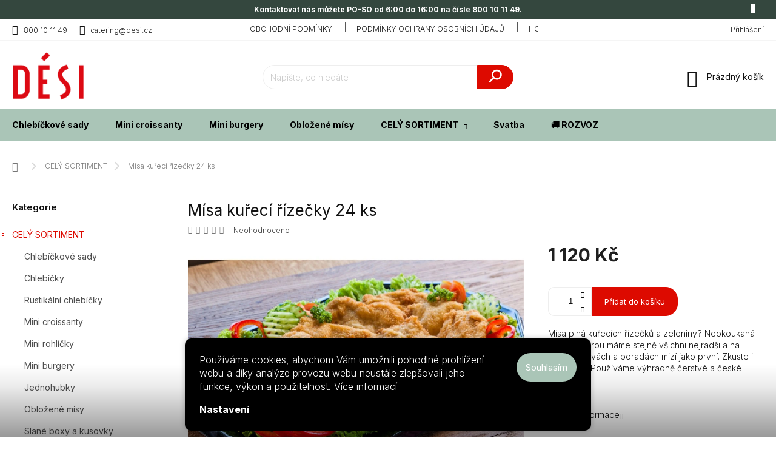

--- FILE ---
content_type: text/html; charset=utf-8
request_url: https://www.desi.cz/oblozena-misa-kureci-rizecky-24-ks/
body_size: 34301
content:
<!doctype html><html lang="cs" dir="ltr" class="header-background-light external-fonts-loaded"><head><meta charset="utf-8" /><meta name="viewport" content="width=device-width,initial-scale=1" /><title>Mísa kuřecí řízečky 24 ks - Dési</title><link rel="preconnect" href="https://cdn.myshoptet.com" /><link rel="dns-prefetch" href="https://cdn.myshoptet.com" /><link rel="preload" href="https://cdn.myshoptet.com/prj/dist/master/cms/libs/jquery/jquery-1.11.3.min.js" as="script" /><link href="https://cdn.myshoptet.com/prj/dist/master/cms/templates/frontend_templates/shared/css/font-face/roboto.css" rel="stylesheet"><script>
dataLayer = [];
dataLayer.push({'shoptet' : {
    "pageId": 708,
    "pageType": "productDetail",
    "currency": "CZK",
    "currencyInfo": {
        "decimalSeparator": ",",
        "exchangeRate": 1,
        "priceDecimalPlaces": 2,
        "symbol": "K\u010d",
        "symbolLeft": 0,
        "thousandSeparator": " "
    },
    "language": "cs",
    "projectId": 539892,
    "product": {
        "id": 54,
        "guid": "daf9ef56-5087-11ed-87e5-ecf4bbcda94d",
        "hasVariants": false,
        "codes": [
            {
                "code": 4471
            }
        ],
        "code": "4471",
        "name": "M\u00edsa ku\u0159ec\u00ed \u0159\u00edze\u010dky 24 ks",
        "appendix": "",
        "weight": 0,
        "currentCategory": "E-SHOP",
        "currentCategoryGuid": "52f03486-4efc-11ed-8496-b8ca3a6063f8",
        "defaultCategory": "E-SHOP",
        "defaultCategoryGuid": "52f03486-4efc-11ed-8496-b8ca3a6063f8",
        "currency": "CZK",
        "priceWithVat": 1120
    },
    "cartInfo": {
        "id": null,
        "freeShipping": false,
        "freeShippingFrom": null,
        "leftToFreeGift": {
            "formattedPrice": "0 K\u010d",
            "priceLeft": 0
        },
        "freeGift": false,
        "leftToFreeShipping": {
            "priceLeft": null,
            "dependOnRegion": null,
            "formattedPrice": null
        },
        "discountCoupon": [],
        "getNoBillingShippingPrice": {
            "withoutVat": 0,
            "vat": 0,
            "withVat": 0
        },
        "cartItems": [],
        "taxMode": "ORDINARY"
    },
    "cart": [],
    "customer": {
        "priceRatio": 1,
        "priceListId": 1,
        "groupId": null,
        "registered": false,
        "mainAccount": false
    }
}});
dataLayer.push({'cookie_consent' : {
    "marketing": "denied",
    "analytics": "denied"
}});
document.addEventListener('DOMContentLoaded', function() {
    shoptet.consent.onAccept(function(agreements) {
        if (agreements.length == 0) {
            return;
        }
        dataLayer.push({
            'cookie_consent' : {
                'marketing' : (agreements.includes(shoptet.config.cookiesConsentOptPersonalisation)
                    ? 'granted' : 'denied'),
                'analytics': (agreements.includes(shoptet.config.cookiesConsentOptAnalytics)
                    ? 'granted' : 'denied')
            },
            'event': 'cookie_consent'
        });
    });
});
</script>

<!-- Google Tag Manager -->
<script>(function(w,d,s,l,i){w[l]=w[l]||[];w[l].push({'gtm.start':
new Date().getTime(),event:'gtm.js'});var f=d.getElementsByTagName(s)[0],
j=d.createElement(s),dl=l!='dataLayer'?'&l='+l:'';j.async=true;j.src=
'https://www.googletagmanager.com/gtm.js?id='+i+dl;f.parentNode.insertBefore(j,f);
})(window,document,'script','dataLayer','GTM-W27LJWJ');</script>
<!-- End Google Tag Manager -->

<meta property="og:type" content="website"><meta property="og:site_name" content="desi.cz"><meta property="og:url" content="https://www.desi.cz/oblozena-misa-kureci-rizecky-24-ks/"><meta property="og:title" content="Mísa kuřecí řízečky 24 ks - Dési"><meta name="author" content="Dési"><meta name="web_author" content="Shoptet.cz"><meta name="dcterms.rightsHolder" content="www.desi.cz"><meta name="robots" content="index,follow"><meta property="og:image" content="https://cdn.myshoptet.com/usr/www.desi.cz/user/shop/big/54_misa-kureci-rizecky-24-ks.png?64b507dd"><meta property="og:description" content="Mísa kuřecí řízečky 24 ks. Mísa plná kuřecích řízečků a zeleniny? Neokoukaná klasika, kterou máme stejně všichni nejradši a na všech oslavách a poradách mizí jako první. Zkuste i Vy tu naši. Používáme výhradně čerstvé a české suroviny."><meta name="description" content="Mísa kuřecí řízečky 24 ks. Mísa plná kuřecích řízečků a zeleniny? Neokoukaná klasika, kterou máme stejně všichni nejradši a na všech oslavách a poradách mizí jako první. Zkuste i Vy tu naši. Používáme výhradně čerstvé a české suroviny."><meta property="product:price:amount" content="1120"><meta property="product:price:currency" content="CZK"><style>:root {--color-primary: #AAC5B7;--color-primary-h: 149;--color-primary-s: 19%;--color-primary-l: 72%;--color-primary-hover: #dd0a00;--color-primary-hover-h: 3;--color-primary-hover-s: 100%;--color-primary-hover-l: 43%;--color-secondary: #dd0a00;--color-secondary-h: 3;--color-secondary-s: 100%;--color-secondary-l: 43%;--color-secondary-hover: #a81b17;--color-secondary-hover-h: 2;--color-secondary-hover-s: 76%;--color-secondary-hover-l: 37%;--color-tertiary: #1e3329;--color-tertiary-h: 151;--color-tertiary-s: 26%;--color-tertiary-l: 16%;--color-tertiary-hover: #1e3329;--color-tertiary-hover-h: 151;--color-tertiary-hover-s: 26%;--color-tertiary-hover-l: 16%;--color-header-background: #aac5b7;--template-font: "Roboto";--template-headings-font: "Roboto";--header-background-url: url("https://cdn.myshoptet.com/usr/www.desi.cz/user/header_backgrounds/logo_d__si-3.png");--cookies-notice-background: #1A1937;--cookies-notice-color: #F8FAFB;--cookies-notice-button-hover: #f5f5f5;--cookies-notice-link-hover: #27263f;--templates-update-management-preview-mode-content: "Náhled aktualizací šablony je aktivní pro váš prohlížeč."}</style>
    <script>var shoptet = shoptet || {};</script>
    <script src="https://cdn.myshoptet.com/prj/dist/master/shop/dist/main-3g-header.js.05f199e7fd2450312de2.js"></script>
<!-- User include --><!-- service 969(604) html code header -->
<link data-type="apeti-asset" rel="stylesheet" href="https://cdn.myshoptet.com/usr/klubus.myshoptet.com/user/documents/extras/apeti/dist_standard/styles.header.min.css?v=4">

<!-- api 427(81) html code header -->
<link rel="stylesheet" href="https://cdn.myshoptet.com/usr/api2.dklab.cz/user/documents/_doplnky/instagram/539892/9/539892_9.css" type="text/css" /><style>
        :root {
            --dklab-instagram-header-color: #000000;  
            --dklab-instagram-header-background: #DDDDDD;  
            --dklab-instagram-font-weight: 700;
            --dklab-instagram-font-size: 120%;
            --dklab-instagram-logoUrl: url(https://cdn.myshoptet.com/usr/api2.dklab.cz/user/documents/_doplnky/instagram/img/logo-duha.png); 
            --dklab-instagram-logo-size-width: 25px;
            --dklab-instagram-logo-size-height: 25px;                        
            --dklab-instagram-hover-content: "\e902";                        
            --dklab-instagram-padding: 0px;                        
            --dklab-instagram-border-color: #888888;
            
        }
        </style>
<!-- api 428(82) html code header -->
<link rel="stylesheet" href="https://cdn.myshoptet.com/usr/api2.dklab.cz/user/documents/_doplnky/oblibene/539892/16/539892_16.css" type="text/css" /><style>
        :root {
            --dklab-favourites-flag-color: #E91B7D;
            --dklab-favourites-flag-text-color: #FFFFFF;
            --dklab-favourites-add-text-color: #DD0A00;            
            --dklab-favourites-remove-text-color: #4E685D;            
            --dklab-favourites-add-text-detail-color: #DD0A00;            
            --dklab-favourites-remove-text-detail-color: #4E685D;            
            --dklab-favourites-header-icon-color: #DD0A00;            
            --dklab-favourites-counter-color: #DD0A00;            
        } </style>
<!-- service 427(81) html code header -->
<link rel="stylesheet" href="https://cdn.myshoptet.com/usr/api2.dklab.cz/user/documents/_doplnky/instagram/font/instagramplus.css" type="text/css" />

<!-- service 619(267) html code header -->
<link href="https://cdn.myshoptet.com/usr/fvstudio.myshoptet.com/user/documents/addons/cartupsell.min.css?24.11.1" rel="stylesheet">
<!-- service 640(287) html code header -->
<link rel="stylesheet" media="screen" href="https://cdn.myshoptet.com/usr/fvstudio.myshoptet.com/user/documents/datum-doruceni/css/global.css?v=1.09" />
<link rel="stylesheet" media="screen" href="https://cdn.myshoptet.com/usr/fvstudio.myshoptet.com/user/documents/datum-doruceni/css/Classic.css?v=1.95" />


<!-- service 428(82) html code header -->
<style>
@font-face {
    font-family: 'oblibene';
    src:  url('https://cdn.myshoptet.com/usr/api2.dklab.cz/user/documents/_doplnky/oblibene/font/oblibene.eot?v1');
    src:  url('https://cdn.myshoptet.com/usr/api2.dklab.cz/user/documents/_doplnky/oblibene/font/oblibene.eot?v1#iefix') format('embedded-opentype'),
    url('https://cdn.myshoptet.com/usr/api2.dklab.cz/user/documents/_doplnky/oblibene/font/oblibene.ttf?v1') format('truetype'),
    url('https://cdn.myshoptet.com/usr/api2.dklab.cz/user/documents/_doplnky/oblibene/font/oblibene.woff?v1') format('woff'),
    url('https://cdn.myshoptet.com/usr/api2.dklab.cz/user/documents/_doplnky/oblibene/font/oblibene.svg?v1') format('svg');
    font-weight: normal;
    font-style: normal;
}
</style>
<script>
var dklabFavIndividual;
</script>
<!-- service 1228(847) html code header -->
<link 
rel="stylesheet" 
href="https://cdn.myshoptet.com/usr/dmartini.myshoptet.com/user/documents/upload/dmartini/shop_rating/shop_rating.min.css?140"
data-author="Dominik Martini" 
data-author-web="dmartini.cz">
<!-- service 1462(1076) html code header -->
<link rel="stylesheet" href="https://cdn.myshoptet.com/usr/webotvurci.myshoptet.com/user/documents/plugin-product-interconnection/css/all.min.css?v=27"> 
<!-- project html code header -->
<link rel="apple-touch-icon" sizes="180x180" href="/user/documents/upload/apple-touch-icon.png">
<link rel="icon" type="image/png" sizes="32x32" href="/user/documents/upload/favicon-32x32.png">
<link rel="icon" type="image/png" sizes="16x16" href="/user/documents/upload/favicon-16x16.png">
<link rel="manifest" href="/user/documents/upload/site.webmanifest">
<link rel="mask-icon" href="/user/documents/upload/safari-pinned-tab.svg" color="#5bbad5">
<link rel="shortcut icon" href="/user/documents/upload/favicon.ico">
<meta name="msapplication-TileColor" content="#da532c">
<meta name="msapplication-config" content="/user/documents/upload/browserconfig.xml">
<meta name="theme-color" content="#ffffff">

<link rel="stylesheet" href="/user/documents/upload/DMupravy/539892.css?41">

<script>
  var JK_slider = true;
  var JK_sliderOnePerPage = true;
  var JK_sliderPagination = false;
  var JK_sliderLoop = true;
</script>

<style>
.welcome-wrapper{display: none;}

#header .site-name a img {
max-height: 80px;
}

.navigation-in ul li a b {
font-weight: 700;
}

.search-form .btn {
background-color: #dd0a00;
}

.search-form .btn {

background: #dd0a00;
border-color: #dd0a00;

}

#footer>.container {
background-color: #aac5b7;
}

#footer, #footer>.container {
background-color: #aac5b7;
}

.btn.btn-primary, a.btn.btn-primary {
color: #fff;
border-color: #dd0a00;
background-color: #dd0a00;
}

.btn.btn-primary:hover, a.btn.btn-primary:hover {
border-color: #a81b17;
color: #fff;
background-color: #a81b17;
}



.social-buttons-wrapper {
visibility: hidden;
}

ol.top-products li::before {
background-color: #dd0a00;
}



.subcategories li a {
border-color: #aac5b7;
background-color: #aac5b7;
color: #1e3329;
}

.subcategories li a:hover {
color: #4e685d;
}

.categories .topic.active>a {
color: #dd0a00;
background-color: #ffffff;
}

.categories .topic.active>a:hover {
color: #a81b17;
}

#categories .expandable>.topic.active>a>span {
color: #dd0a00;
}

.navigation-in ul.menu-level-2 a {
color: #000;
}

.navigation-in ul.menu-level-2 a:hover {
color: #4e685d;
}

.ui-slider .ui-slider-range {
background-color: #dd0a00;
}

.ui-slider-handle {
background-color: #dd0a00;
}

.benefitBanner__title {
font-size: 20px;
font-family: var(--template-headings-font),sans-serif;
line-height: normal;
}

.carousel {
  height: auto!important;
}

.categories .topic.child-active>a {
color: #dd0a00;
background-color: inherit;
}

.categories .topic.active>a, .categories li.active>a {
background: 0 0;
color: #dd0a00;
}

.banner-custom-main div p {
font-size: 18px;
}

.benefitBanner__title {
font-size: 23px;
}

#categories .expandable>.topic>a>span, #categories .expandable>a>span {
color: #dd0a00;
}

.btn.btn-secondary, a.btn.btn-secondary {
color: #ffffff;
border-color: #dd0a00;
background-color: #dd0a00;
}

.btn.btn-secondary:hover, a.btn.btn-secondary:hover {
color: #ffffff;
border-color: #a81b17;
background-color: #a81b17;
}


article p:contains("Máte nějaké otázky? Zodpovíme je. Prosíme o pečlivé vyplnění kontaktních údajů.") {
    display: none !important;
}



</style>

<link rel="preconnect" href="https://fonts.googleapis.com"><link rel="preconnect" href="https://fonts.gstatic.com" crossorigin><link href="https://fonts.googleapis.com/css2?family=Inter:wght@100;200;300;400;500;600;700&display=swap" rel="stylesheet">

<link rel="stylesheet" href="/user/documents/msimoncic/style.css?v=1.05">
<!-- /User include --><link rel="canonical" href="https://www.desi.cz/oblozena-misa-kureci-rizecky-24-ks/" /><script>!function(){var t={9196:function(){!function(){var t=/\[object (Boolean|Number|String|Function|Array|Date|RegExp)\]/;function r(r){return null==r?String(r):(r=t.exec(Object.prototype.toString.call(Object(r))))?r[1].toLowerCase():"object"}function n(t,r){return Object.prototype.hasOwnProperty.call(Object(t),r)}function e(t){if(!t||"object"!=r(t)||t.nodeType||t==t.window)return!1;try{if(t.constructor&&!n(t,"constructor")&&!n(t.constructor.prototype,"isPrototypeOf"))return!1}catch(t){return!1}for(var e in t);return void 0===e||n(t,e)}function o(t,r,n){this.b=t,this.f=r||function(){},this.d=!1,this.a={},this.c=[],this.e=function(t){return{set:function(r,n){u(c(r,n),t.a)},get:function(r){return t.get(r)}}}(this),i(this,t,!n);var e=t.push,o=this;t.push=function(){var r=[].slice.call(arguments,0),n=e.apply(t,r);return i(o,r),n}}function i(t,n,o){for(t.c.push.apply(t.c,n);!1===t.d&&0<t.c.length;){if("array"==r(n=t.c.shift()))t:{var i=n,a=t.a;if("string"==r(i[0])){for(var f=i[0].split("."),s=f.pop(),p=(i=i.slice(1),0);p<f.length;p++){if(void 0===a[f[p]])break t;a=a[f[p]]}try{a[s].apply(a,i)}catch(t){}}}else if("function"==typeof n)try{n.call(t.e)}catch(t){}else{if(!e(n))continue;for(var l in n)u(c(l,n[l]),t.a)}o||(t.d=!0,t.f(t.a,n),t.d=!1)}}function c(t,r){for(var n={},e=n,o=t.split("."),i=0;i<o.length-1;i++)e=e[o[i]]={};return e[o[o.length-1]]=r,n}function u(t,o){for(var i in t)if(n(t,i)){var c=t[i];"array"==r(c)?("array"==r(o[i])||(o[i]=[]),u(c,o[i])):e(c)?(e(o[i])||(o[i]={}),u(c,o[i])):o[i]=c}}window.DataLayerHelper=o,o.prototype.get=function(t){var r=this.a;t=t.split(".");for(var n=0;n<t.length;n++){if(void 0===r[t[n]])return;r=r[t[n]]}return r},o.prototype.flatten=function(){this.b.splice(0,this.b.length),this.b[0]={},u(this.a,this.b[0])}}()}},r={};function n(e){var o=r[e];if(void 0!==o)return o.exports;var i=r[e]={exports:{}};return t[e](i,i.exports,n),i.exports}n.n=function(t){var r=t&&t.__esModule?function(){return t.default}:function(){return t};return n.d(r,{a:r}),r},n.d=function(t,r){for(var e in r)n.o(r,e)&&!n.o(t,e)&&Object.defineProperty(t,e,{enumerable:!0,get:r[e]})},n.o=function(t,r){return Object.prototype.hasOwnProperty.call(t,r)},function(){"use strict";n(9196)}()}();</script><style>/* custom background */@media (min-width: 992px) {body {background-position: left top;background-repeat: repeat !important;background-attachment: fixed;}}</style>    <!-- Global site tag (gtag.js) - Google Analytics -->
    <script async src="https://www.googletagmanager.com/gtag/js?id=G-H1BWNDSCPW"></script>
    <script>
        
        window.dataLayer = window.dataLayer || [];
        function gtag(){dataLayer.push(arguments);}
        

                    console.debug('default consent data');

            gtag('consent', 'default', {"ad_storage":"denied","analytics_storage":"denied","ad_user_data":"denied","ad_personalization":"denied","wait_for_update":500});
            dataLayer.push({
                'event': 'default_consent'
            });
        
        gtag('js', new Date());

        
                gtag('config', 'G-H1BWNDSCPW', {"groups":"GA4","send_page_view":false,"content_group":"productDetail","currency":"CZK","page_language":"cs"});
        
                gtag('config', 'AW-657438612', {"allow_enhanced_conversions":true});
        
        
        
        
        
                    gtag('event', 'page_view', {"send_to":"GA4","page_language":"cs","content_group":"productDetail","currency":"CZK"});
        
                gtag('set', 'currency', 'CZK');

        gtag('event', 'view_item', {
            "send_to": "UA",
            "items": [
                {
                    "id": "4471",
                    "name": "M\u00edsa ku\u0159ec\u00ed \u0159\u00edze\u010dky 24 ks",
                    "category": "E-SHOP",
                                                            "price": 1000
                }
            ]
        });
        
        
        
        
        
                    gtag('event', 'view_item', {"send_to":"GA4","page_language":"cs","content_group":"productDetail","value":1000,"currency":"CZK","items":[{"item_id":"4471","item_name":"M\u00edsa ku\u0159ec\u00ed \u0159\u00edze\u010dky 24 ks","item_category":"E-SHOP","price":1000,"quantity":1,"index":0}]});
        
        
        
        
        
        
        
        document.addEventListener('DOMContentLoaded', function() {
            if (typeof shoptet.tracking !== 'undefined') {
                for (var id in shoptet.tracking.bannersList) {
                    gtag('event', 'view_promotion', {
                        "send_to": "UA",
                        "promotions": [
                            {
                                "id": shoptet.tracking.bannersList[id].id,
                                "name": shoptet.tracking.bannersList[id].name,
                                "position": shoptet.tracking.bannersList[id].position
                            }
                        ]
                    });
                }
            }

            shoptet.consent.onAccept(function(agreements) {
                if (agreements.length !== 0) {
                    console.debug('gtag consent accept');
                    var gtagConsentPayload =  {
                        'ad_storage': agreements.includes(shoptet.config.cookiesConsentOptPersonalisation)
                            ? 'granted' : 'denied',
                        'analytics_storage': agreements.includes(shoptet.config.cookiesConsentOptAnalytics)
                            ? 'granted' : 'denied',
                                                                                                'ad_user_data': agreements.includes(shoptet.config.cookiesConsentOptPersonalisation)
                            ? 'granted' : 'denied',
                        'ad_personalization': agreements.includes(shoptet.config.cookiesConsentOptPersonalisation)
                            ? 'granted' : 'denied',
                        };
                    console.debug('update consent data', gtagConsentPayload);
                    gtag('consent', 'update', gtagConsentPayload);
                    dataLayer.push(
                        { 'event': 'update_consent' }
                    );
                }
            });
        });
    </script>
</head><body class="desktop id-708 in-e-shop template-11 type-product type-detail multiple-columns-body columns-3 blank-mode blank-mode-css ums_forms_redesign--off ums_a11y_category_page--on ums_discussion_rating_forms--off ums_flags_display_unification--on ums_a11y_login--off mobile-header-version-1">
        <div id="fb-root"></div>
        <script>
            window.fbAsyncInit = function() {
                FB.init({
//                    appId            : 'your-app-id',
                    autoLogAppEvents : true,
                    xfbml            : true,
                    version          : 'v19.0'
                });
            };
        </script>
        <script async defer crossorigin="anonymous" src="https://connect.facebook.net/cs_CZ/sdk.js"></script>
<!-- Google Tag Manager (noscript) -->
<noscript><iframe src="https://www.googletagmanager.com/ns.html?id=GTM-W27LJWJ"
height="0" width="0" style="display:none;visibility:hidden"></iframe></noscript>
<!-- End Google Tag Manager (noscript) -->

    <div class="siteCookies siteCookies--bottom siteCookies--dark js-siteCookies" role="dialog" data-testid="cookiesPopup" data-nosnippet>
        <div class="siteCookies__form">
            <div class="siteCookies__content">
                <div class="siteCookies__text">
                    Používáme cookies, abychom Vám umožnili pohodlné prohlížení webu a díky analýze provozu webu neustále zlepšovali jeho funkce, výkon a použitelnost. <a href="/podminky-ochrany-osobnich-udaju/" target="_blank" rel="noopener noreferrer">Více informací</a>
                </div>
                <p class="siteCookies__links">
                    <button class="siteCookies__link js-cookies-settings" aria-label="Nastavení cookies" data-testid="cookiesSettings">Nastavení</button>
                </p>
            </div>
            <div class="siteCookies__buttonWrap">
                                <button class="siteCookies__button js-cookiesConsentSubmit" value="all" aria-label="Přijmout cookies" data-testid="buttonCookiesAccept">Souhlasím</button>
            </div>
        </div>
        <script>
            document.addEventListener("DOMContentLoaded", () => {
                const siteCookies = document.querySelector('.js-siteCookies');
                document.addEventListener("scroll", shoptet.common.throttle(() => {
                    const st = document.documentElement.scrollTop;
                    if (st > 1) {
                        siteCookies.classList.add('siteCookies--scrolled');
                    } else {
                        siteCookies.classList.remove('siteCookies--scrolled');
                    }
                }, 100));
            });
        </script>
    </div>
<a href="#content" class="skip-link sr-only">Přejít na obsah</a><div class="overall-wrapper"><div class="site-msg information"><div class="container"><div class="text">Kontaktovat nás můžete PO-SO od 6:00 do 16:00 na čísle 800 10 11 49.</div><div class="close js-close-information-msg"></div></div></div><div class="user-action"><div class="container"><div class="user-action-in"><div class="user-action-login popup-widget login-widget"><div class="popup-widget-inner"><h2 id="loginHeading">Přihlášení k vašemu účtu</h2><div id="customerLogin"><form action="/action/Customer/Login/" method="post" id="formLoginIncluded" class="csrf-enabled formLogin" data-testid="formLogin"><input type="hidden" name="referer" value="" /><div class="form-group"><div class="input-wrapper email js-validated-element-wrapper no-label"><input type="email" name="email" class="form-control" autofocus placeholder="E-mailová adresa (např. jan@novak.cz)" data-testid="inputEmail" autocomplete="email" required /></div></div><div class="form-group"><div class="input-wrapper password js-validated-element-wrapper no-label"><input type="password" name="password" class="form-control" placeholder="Heslo" data-testid="inputPassword" autocomplete="current-password" required /><span class="no-display">Nemůžete vyplnit toto pole</span><input type="text" name="surname" value="" class="no-display" /></div></div><div class="form-group"><div class="login-wrapper"><button type="submit" class="btn btn-secondary btn-text btn-login" data-testid="buttonSubmit">Přihlásit se</button><div class="password-helper"><a href="/registrace/" data-testid="signup" rel="nofollow">Nová registrace</a><a href="/klient/zapomenute-heslo/" rel="nofollow">Zapomenuté heslo</a></div></div></div></form>
</div></div></div>
    <div id="cart-widget" class="user-action-cart popup-widget cart-widget loader-wrapper" data-testid="popupCartWidget" role="dialog" aria-hidden="true"><div class="popup-widget-inner cart-widget-inner place-cart-here"><div class="loader-overlay"><div class="loader"></div></div></div><div class="cart-widget-button"><a href="/kosik/" class="btn btn-conversion" id="continue-order-button" rel="nofollow" data-testid="buttonNextStep">Pokračovat do košíku</a></div></div></div>
</div></div><div class="top-navigation-bar" data-testid="topNavigationBar">

    <div class="container">

        <div class="top-navigation-contacts">
            <strong>Zákaznická podpora:</strong><a href="tel:800101149" class="project-phone" aria-label="Zavolat na 800101149" data-testid="contactboxPhone"><span>800 10 11 49</span></a><a href="mailto:catering@desi.cz" class="project-email" data-testid="contactboxEmail"><span>catering@desi.cz</span></a>        </div>

                            <div class="top-navigation-menu">
                <div class="top-navigation-menu-trigger"></div>
                <ul class="top-navigation-bar-menu">
                                            <li class="top-navigation-menu-item-39">
                            <a href="/obchodni-podminky/">Obchodní podmínky</a>
                        </li>
                                            <li class="top-navigation-menu-item-691">
                            <a href="/podminky-ochrany-osobnich-udaju/">Podmínky ochrany osobních údajů </a>
                        </li>
                                            <li class="top-navigation-menu-item--51">
                            <a href="/hodnoceni-obchodu/">Hodnocení obchodu</a>
                        </li>
                                            <li class="top-navigation-menu-item-750">
                            <a href="/o-desi/">O Dési</a>
                        </li>
                                            <li class="top-navigation-menu-item-753">
                            <a href="/pro-firmy/">Pro firmy</a>
                        </li>
                                            <li class="top-navigation-menu-item-759">
                            <a href="/prodejny/">Výdejní místa</a>
                        </li>
                                            <li class="top-navigation-menu-item-859">
                            <a href="/blog/">Blog</a>
                        </li>
                                            <li class="top-navigation-menu-item-866">
                            <a href="/kariera/">Kariéra</a>
                        </li>
                                            <li class="top-navigation-menu-item-29">
                            <a href="/kontakt/">Kontakt</a>
                        </li>
                                    </ul>
                <ul class="top-navigation-bar-menu-helper"></ul>
            </div>
        
        <div class="top-navigation-tools">
            <div class="responsive-tools">
                <a href="#" class="toggle-window" data-target="search" aria-label="Hledat" data-testid="linkSearchIcon"></a>
                                                            <a href="#" class="toggle-window" data-target="login"></a>
                                                    <a href="#" class="toggle-window" data-target="navigation" aria-label="Menu" data-testid="hamburgerMenu"></a>
            </div>
                        <a href="/login/?backTo=%2Foblozena-misa-kureci-rizecky-24-ks%2F" class="top-nav-button top-nav-button-login primary login toggle-window" data-target="login" data-testid="signin" rel="nofollow"><span>Přihlášení</span></a>        </div>

    </div>

</div>
<header id="header"><div class="container navigation-wrapper">
    <div class="header-top">
        <div class="site-name-wrapper">
            <div class="site-name"><a href="/" data-testid="linkWebsiteLogo"><img src="https://cdn.myshoptet.com/usr/www.desi.cz/user/logos/2.png" alt="Dési" fetchpriority="low" /></a></div>        </div>
        <div class="search" itemscope itemtype="https://schema.org/WebSite">
            <meta itemprop="headline" content="E-SHOP"/><meta itemprop="url" content="https://www.desi.cz"/><meta itemprop="text" content="Mísa kuřecí řízečky 24 ks. Mísa plná kuřecích řízečků a zeleniny? Neokoukaná klasika, kterou máme stejně všichni nejradši a na všech oslavách a poradách mizí jako první. Zkuste i Vy tu naši. Používáme výhradně čerstvé a české suroviny."/>            <form action="/action/ProductSearch/prepareString/" method="post"
    id="formSearchForm" class="search-form compact-form js-search-main"
    itemprop="potentialAction" itemscope itemtype="https://schema.org/SearchAction" data-testid="searchForm">
    <fieldset>
        <meta itemprop="target"
            content="https://www.desi.cz/vyhledavani/?string={string}"/>
        <input type="hidden" name="language" value="cs"/>
        
            
<input
    type="search"
    name="string"
        class="query-input form-control search-input js-search-input"
    placeholder="Napište, co hledáte"
    autocomplete="off"
    required
    itemprop="query-input"
    aria-label="Vyhledávání"
    data-testid="searchInput"
>
            <button type="submit" class="btn btn-default" data-testid="searchBtn">Hledat</button>
        
    </fieldset>
</form>
        </div>
        <div class="navigation-buttons">
                
    <a href="/kosik/" class="btn btn-icon toggle-window cart-count" data-target="cart" data-hover="true" data-redirect="true" data-testid="headerCart" rel="nofollow" aria-haspopup="dialog" aria-expanded="false" aria-controls="cart-widget">
        
                <span class="sr-only">Nákupní košík</span>
        
            <span class="cart-price visible-lg-inline-block" data-testid="headerCartPrice">
                                    Prázdný košík                            </span>
        
    
            </a>
        </div>
    </div>
    <nav id="navigation" aria-label="Hlavní menu" data-collapsible="true"><div class="navigation-in menu"><ul class="menu-level-1" role="menubar" data-testid="headerMenuItems"><li class="menu-item-786" role="none"><a href="/chlebickove-sady/" data-testid="headerMenuItem" role="menuitem" aria-expanded="false"><b>Chlebíčkové sady</b></a></li>
<li class="menu-item-729" role="none"><a href="/mini-croissanty/" data-testid="headerMenuItem" role="menuitem" aria-expanded="false"><b>Mini croissanty</b></a></li>
<li class="menu-item-726" role="none"><a href="/miniburgery/" data-testid="headerMenuItem" role="menuitem" aria-expanded="false"><b>Mini burgery</b></a></li>
<li class="menu-item-717" role="none"><a href="/oblozene-misy/" data-testid="headerMenuItem" role="menuitem" aria-expanded="false"><b>Obložené mísy</b></a></li>
<li class="menu-item-708 ext" role="none"><a href="/e-shop/" class="active" data-testid="headerMenuItem" role="menuitem" aria-haspopup="true" aria-expanded="false"><b>CELÝ SORTIMENT</b><span class="submenu-arrow"></span></a><ul class="menu-level-2" aria-label="CELÝ SORTIMENT" tabindex="-1" role="menu"><li class="menu-item-786" role="none"><a href="/chlebickove-sady/" class="menu-image" data-testid="headerMenuItem" tabindex="-1" aria-hidden="true"><img src="data:image/svg+xml,%3Csvg%20width%3D%22140%22%20height%3D%22100%22%20xmlns%3D%22http%3A%2F%2Fwww.w3.org%2F2000%2Fsvg%22%3E%3C%2Fsvg%3E" alt="" aria-hidden="true" width="140" height="100"  data-src="https://cdn.myshoptet.com/usr/www.desi.cz/user/categories/thumb/3.png" fetchpriority="low" /></a><div><a href="/chlebickove-sady/" data-testid="headerMenuItem" role="menuitem"><span>Chlebíčkové sady</span></a>
                        </div></li><li class="menu-item-711" role="none"><a href="/chlebicky/" class="menu-image" data-testid="headerMenuItem" tabindex="-1" aria-hidden="true"><img src="data:image/svg+xml,%3Csvg%20width%3D%22140%22%20height%3D%22100%22%20xmlns%3D%22http%3A%2F%2Fwww.w3.org%2F2000%2Fsvg%22%3E%3C%2Fsvg%3E" alt="" aria-hidden="true" width="140" height="100"  data-src="https://cdn.myshoptet.com/usr/www.desi.cz/user/categories/thumb/1.png" fetchpriority="low" /></a><div><a href="/chlebicky/" data-testid="headerMenuItem" role="menuitem"><span>Chlebíčky</span></a>
                        </div></li><li class="menu-item-720" role="none"><a href="/rustikalni-chlebicky/" class="menu-image" data-testid="headerMenuItem" tabindex="-1" aria-hidden="true"><img src="data:image/svg+xml,%3Csvg%20width%3D%22140%22%20height%3D%22100%22%20xmlns%3D%22http%3A%2F%2Fwww.w3.org%2F2000%2Fsvg%22%3E%3C%2Fsvg%3E" alt="" aria-hidden="true" width="140" height="100"  data-src="https://cdn.myshoptet.com/usr/www.desi.cz/user/categories/thumb/2.png" fetchpriority="low" /></a><div><a href="/rustikalni-chlebicky/" data-testid="headerMenuItem" role="menuitem"><span>Rustikální chlebíčky</span></a>
                        </div></li><li class="menu-item-729" role="none"><a href="/mini-croissanty/" class="menu-image" data-testid="headerMenuItem" tabindex="-1" aria-hidden="true"><img src="data:image/svg+xml,%3Csvg%20width%3D%22140%22%20height%3D%22100%22%20xmlns%3D%22http%3A%2F%2Fwww.w3.org%2F2000%2Fsvg%22%3E%3C%2Fsvg%3E" alt="" aria-hidden="true" width="140" height="100"  data-src="https://cdn.myshoptet.com/usr/www.desi.cz/user/categories/thumb/7.png" fetchpriority="low" /></a><div><a href="/mini-croissanty/" data-testid="headerMenuItem" role="menuitem"><span>Mini croissanty</span></a>
                        </div></li><li class="menu-item-863" role="none"><a href="/mini-rohlicky/" class="menu-image" data-testid="headerMenuItem" tabindex="-1" aria-hidden="true"><img src="data:image/svg+xml,%3Csvg%20width%3D%22140%22%20height%3D%22100%22%20xmlns%3D%22http%3A%2F%2Fwww.w3.org%2F2000%2Fsvg%22%3E%3C%2Fsvg%3E" alt="" aria-hidden="true" width="140" height="100"  data-src="https://cdn.myshoptet.com/usr/www.desi.cz/user/categories/thumb/fotky_shoptet_-_kategorie-11.png" fetchpriority="low" /></a><div><a href="/mini-rohlicky/" data-testid="headerMenuItem" role="menuitem"><span>Mini rohlíčky</span></a>
                        </div></li><li class="menu-item-726" role="none"><a href="/miniburgery/" class="menu-image" data-testid="headerMenuItem" tabindex="-1" aria-hidden="true"><img src="data:image/svg+xml,%3Csvg%20width%3D%22140%22%20height%3D%22100%22%20xmlns%3D%22http%3A%2F%2Fwww.w3.org%2F2000%2Fsvg%22%3E%3C%2Fsvg%3E" alt="" aria-hidden="true" width="140" height="100"  data-src="https://cdn.myshoptet.com/usr/www.desi.cz/user/categories/thumb/8.png" fetchpriority="low" /></a><div><a href="/miniburgery/" data-testid="headerMenuItem" role="menuitem"><span>Mini burgery</span></a>
                        </div></li><li class="menu-item-714" role="none"><a href="/jednohubky/" class="menu-image" data-testid="headerMenuItem" tabindex="-1" aria-hidden="true"><img src="data:image/svg+xml,%3Csvg%20width%3D%22140%22%20height%3D%22100%22%20xmlns%3D%22http%3A%2F%2Fwww.w3.org%2F2000%2Fsvg%22%3E%3C%2Fsvg%3E" alt="" aria-hidden="true" width="140" height="100"  data-src="https://cdn.myshoptet.com/usr/www.desi.cz/user/categories/thumb/5.png" fetchpriority="low" /></a><div><a href="/jednohubky/" data-testid="headerMenuItem" role="menuitem"><span>Jednohubky</span></a>
                        </div></li><li class="menu-item-717" role="none"><a href="/oblozene-misy/" class="menu-image" data-testid="headerMenuItem" tabindex="-1" aria-hidden="true"><img src="data:image/svg+xml,%3Csvg%20width%3D%22140%22%20height%3D%22100%22%20xmlns%3D%22http%3A%2F%2Fwww.w3.org%2F2000%2Fsvg%22%3E%3C%2Fsvg%3E" alt="" aria-hidden="true" width="140" height="100"  data-src="https://cdn.myshoptet.com/usr/www.desi.cz/user/categories/thumb/4.png" fetchpriority="low" /></a><div><a href="/oblozene-misy/" data-testid="headerMenuItem" role="menuitem"><span>Obložené mísy</span></a>
                        </div></li><li class="menu-item-792" role="none"><a href="/slane-boxy-a-kusovky/" class="menu-image" data-testid="headerMenuItem" tabindex="-1" aria-hidden="true"><img src="data:image/svg+xml,%3Csvg%20width%3D%22140%22%20height%3D%22100%22%20xmlns%3D%22http%3A%2F%2Fwww.w3.org%2F2000%2Fsvg%22%3E%3C%2Fsvg%3E" alt="" aria-hidden="true" width="140" height="100"  data-src="https://cdn.myshoptet.com/usr/www.desi.cz/user/categories/thumb/6.png" fetchpriority="low" /></a><div><a href="/slane-boxy-a-kusovky/" data-testid="headerMenuItem" role="menuitem"><span>Slané boxy a kusovky</span></a>
                        </div></li><li class="menu-item-800" role="none"><a href="/vegetarianske-2/" class="menu-image" data-testid="headerMenuItem" tabindex="-1" aria-hidden="true"><img src="data:image/svg+xml,%3Csvg%20width%3D%22140%22%20height%3D%22100%22%20xmlns%3D%22http%3A%2F%2Fwww.w3.org%2F2000%2Fsvg%22%3E%3C%2Fsvg%3E" alt="" aria-hidden="true" width="140" height="100"  data-src="https://cdn.myshoptet.com/usr/www.desi.cz/user/categories/thumb/24.png" fetchpriority="low" /></a><div><a href="/vegetarianske-2/" data-testid="headerMenuItem" role="menuitem"><span>Vegetariánské</span></a>
                        </div></li><li class="menu-item-723" role="none"><a href="/bezlepkove-chlebicky/" class="menu-image" data-testid="headerMenuItem" tabindex="-1" aria-hidden="true"><img src="data:image/svg+xml,%3Csvg%20width%3D%22140%22%20height%3D%22100%22%20xmlns%3D%22http%3A%2F%2Fwww.w3.org%2F2000%2Fsvg%22%3E%3C%2Fsvg%3E" alt="" aria-hidden="true" width="140" height="100"  data-src="https://cdn.myshoptet.com/usr/www.desi.cz/user/categories/thumb/14.png" fetchpriority="low" /></a><div><a href="/bezlepkove-chlebicky/" data-testid="headerMenuItem" role="menuitem"><span>Bezlepkové chlebíčky</span></a>
                        </div></li><li class="menu-item-834" role="none"><a href="/pro-deti/" class="menu-image" data-testid="headerMenuItem" tabindex="-1" aria-hidden="true"><img src="data:image/svg+xml,%3Csvg%20width%3D%22140%22%20height%3D%22100%22%20xmlns%3D%22http%3A%2F%2Fwww.w3.org%2F2000%2Fsvg%22%3E%3C%2Fsvg%3E" alt="" aria-hidden="true" width="140" height="100"  data-src="https://cdn.myshoptet.com/usr/www.desi.cz/user/categories/thumb/fotky_shoptet_-_kategorie-8.png" fetchpriority="low" /></a><div><a href="/pro-deti/" data-testid="headerMenuItem" role="menuitem"><span>Pro děti</span></a>
                        </div></li><li class="menu-item-735" role="none"><a href="/salaty-a-pomazanky/" class="menu-image" data-testid="headerMenuItem" tabindex="-1" aria-hidden="true"><img src="data:image/svg+xml,%3Csvg%20width%3D%22140%22%20height%3D%22100%22%20xmlns%3D%22http%3A%2F%2Fwww.w3.org%2F2000%2Fsvg%22%3E%3C%2Fsvg%3E" alt="" aria-hidden="true" width="140" height="100"  data-src="https://cdn.myshoptet.com/usr/www.desi.cz/user/categories/thumb/15.png" fetchpriority="low" /></a><div><a href="/salaty-a-pomazanky/" data-testid="headerMenuItem" role="menuitem"><span>Saláty a pomazánky</span></a>
                        </div></li><li class="menu-item-741 has-third-level" role="none"><a href="/tepla-kuchyne/" class="menu-image" data-testid="headerMenuItem" tabindex="-1" aria-hidden="true"><img src="data:image/svg+xml,%3Csvg%20width%3D%22140%22%20height%3D%22100%22%20xmlns%3D%22http%3A%2F%2Fwww.w3.org%2F2000%2Fsvg%22%3E%3C%2Fsvg%3E" alt="" aria-hidden="true" width="140" height="100"  data-src="https://cdn.myshoptet.com/usr/www.desi.cz/user/categories/thumb/12.png" fetchpriority="low" /></a><div><a href="/tepla-kuchyne/" data-testid="headerMenuItem" role="menuitem"><span>Teplá kuchyně</span></a>
                                                    <ul class="menu-level-3" role="menu">
                                                                    <li class="menu-item-852" role="none">
                                        <a href="/gulas/" data-testid="headerMenuItem" role="menuitem">
                                            Guláš</a>,                                    </li>
                                                                    <li class="menu-item-855" role="none">
                                        <a href="/polevky/" data-testid="headerMenuItem" role="menuitem">
                                            Polévky</a>,                                    </li>
                                                                    <li class="menu-item-846" role="none">
                                        <a href="/hlavni-jidla/" data-testid="headerMenuItem" role="menuitem">
                                            Hlavní jídla</a>,                                    </li>
                                                                    <li class="menu-item-849" role="none">
                                        <a href="/prilohy/" data-testid="headerMenuItem" role="menuitem">
                                            Přílohy</a>                                    </li>
                                                            </ul>
                        </div></li><li class="menu-item-780" role="none"><a href="/dorty-a-zakusky/" class="menu-image" data-testid="headerMenuItem" tabindex="-1" aria-hidden="true"><img src="data:image/svg+xml,%3Csvg%20width%3D%22140%22%20height%3D%22100%22%20xmlns%3D%22http%3A%2F%2Fwww.w3.org%2F2000%2Fsvg%22%3E%3C%2Fsvg%3E" alt="" aria-hidden="true" width="140" height="100"  data-src="https://cdn.myshoptet.com/usr/www.desi.cz/user/categories/thumb/10.png" fetchpriority="low" /></a><div><a href="/dorty-a-zakusky/" data-testid="headerMenuItem" role="menuitem"><span>Dorty a zákusky</span></a>
                        </div></li><li class="menu-item-777" role="none"><a href="/sladke-boxy/" class="menu-image" data-testid="headerMenuItem" tabindex="-1" aria-hidden="true"><img src="data:image/svg+xml,%3Csvg%20width%3D%22140%22%20height%3D%22100%22%20xmlns%3D%22http%3A%2F%2Fwww.w3.org%2F2000%2Fsvg%22%3E%3C%2Fsvg%3E" alt="" aria-hidden="true" width="140" height="100"  data-src="https://cdn.myshoptet.com/usr/www.desi.cz/user/categories/thumb/9.png" fetchpriority="low" /></a><div><a href="/sladke-boxy/" data-testid="headerMenuItem" role="menuitem"><span>Sladké boxy</span></a>
                        </div></li><li class="menu-item-803" role="none"><a href="/pecivo-a-omacky/" class="menu-image" data-testid="headerMenuItem" tabindex="-1" aria-hidden="true"><img src="data:image/svg+xml,%3Csvg%20width%3D%22140%22%20height%3D%22100%22%20xmlns%3D%22http%3A%2F%2Fwww.w3.org%2F2000%2Fsvg%22%3E%3C%2Fsvg%3E" alt="" aria-hidden="true" width="140" height="100"  data-src="https://cdn.myshoptet.com/usr/www.desi.cz/user/categories/thumb/fotky_shoptet_-_kategorie-2.png" fetchpriority="low" /></a><div><a href="/pecivo-a-omacky/" data-testid="headerMenuItem" role="menuitem"><span>Pečivo, omáčky</span></a>
                        </div></li><li class="menu-item-844" role="none"><a href="/nealkoholicke-napoje/" class="menu-image" data-testid="headerMenuItem" tabindex="-1" aria-hidden="true"><img src="data:image/svg+xml,%3Csvg%20width%3D%22140%22%20height%3D%22100%22%20xmlns%3D%22http%3A%2F%2Fwww.w3.org%2F2000%2Fsvg%22%3E%3C%2Fsvg%3E" alt="" aria-hidden="true" width="140" height="100"  data-src="https://cdn.myshoptet.com/usr/www.desi.cz/user/categories/thumb/25.png" fetchpriority="low" /></a><div><a href="/nealkoholicke-napoje/" data-testid="headerMenuItem" role="menuitem"><span>Nealkoholické nápoje</span></a>
                        </div></li><li class="menu-item-783" role="none"><a href="/vino-a-alkoholicke-napoje/" class="menu-image" data-testid="headerMenuItem" tabindex="-1" aria-hidden="true"><img src="data:image/svg+xml,%3Csvg%20width%3D%22140%22%20height%3D%22100%22%20xmlns%3D%22http%3A%2F%2Fwww.w3.org%2F2000%2Fsvg%22%3E%3C%2Fsvg%3E" alt="" aria-hidden="true" width="140" height="100"  data-src="https://cdn.myshoptet.com/usr/www.desi.cz/user/categories/thumb/11.png" fetchpriority="low" /></a><div><a href="/vino-a-alkoholicke-napoje/" data-testid="headerMenuItem" role="menuitem"><span>Víno a alkoholické nápoje</span></a>
                        </div></li><li class="menu-item-872" role="none"><a href="/zapujceni-gastro-vybaveni/" class="menu-image" data-testid="headerMenuItem" tabindex="-1" aria-hidden="true"><img src="data:image/svg+xml,%3Csvg%20width%3D%22140%22%20height%3D%22100%22%20xmlns%3D%22http%3A%2F%2Fwww.w3.org%2F2000%2Fsvg%22%3E%3C%2Fsvg%3E" alt="" aria-hidden="true" width="140" height="100"  data-src="https://cdn.myshoptet.com/usr/www.desi.cz/user/categories/thumb/fotky_shoptet_-_kategorie-13.png" fetchpriority="low" /></a><div><a href="/zapujceni-gastro-vybaveni/" data-testid="headerMenuItem" role="menuitem"><span>Zapůjčení gastro vybavení</span></a>
                        </div></li></ul></li>
<li class="menu-item-875" role="none"><a href="/svatba-s-desi/" data-testid="headerMenuItem" role="menuitem" aria-expanded="false"><b>Svatba</b></a></li>
<li class="menu-item-841" role="none"><a href="/rozvoz/" data-testid="headerMenuItem" role="menuitem" aria-expanded="false"><b>🚚 ROZVOZ</b></a></li>
</ul>
    <ul class="navigationActions" role="menu">
                            <li role="none">
                                    <a href="/login/?backTo=%2Foblozena-misa-kureci-rizecky-24-ks%2F" rel="nofollow" data-testid="signin" role="menuitem"><span>Přihlášení</span></a>
                            </li>
                        </ul>
</div><span class="navigation-close"></span></nav><div class="menu-helper" data-testid="hamburgerMenu"><span>Více</span></div>
</div></header><!-- / header -->


                    <div class="container breadcrumbs-wrapper">
            <div class="breadcrumbs navigation-home-icon-wrapper" itemscope itemtype="https://schema.org/BreadcrumbList">
                                                                            <span id="navigation-first" data-basetitle="Dési" itemprop="itemListElement" itemscope itemtype="https://schema.org/ListItem">
                <a href="/" itemprop="item" class="navigation-home-icon"><span class="sr-only" itemprop="name">Domů</span></a>
                <span class="navigation-bullet">/</span>
                <meta itemprop="position" content="1" />
            </span>
                                <span id="navigation-1" itemprop="itemListElement" itemscope itemtype="https://schema.org/ListItem">
                <a href="/e-shop/" itemprop="item" data-testid="breadcrumbsSecondLevel"><span itemprop="name">CELÝ SORTIMENT</span></a>
                <span class="navigation-bullet">/</span>
                <meta itemprop="position" content="2" />
            </span>
                                            <span id="navigation-2" itemprop="itemListElement" itemscope itemtype="https://schema.org/ListItem" data-testid="breadcrumbsLastLevel">
                <meta itemprop="item" content="https://www.desi.cz/oblozena-misa-kureci-rizecky-24-ks/" />
                <meta itemprop="position" content="3" />
                <span itemprop="name" data-title="Mísa kuřecí řízečky 24 ks">Mísa kuřecí řízečky 24 ks <span class="appendix"></span></span>
            </span>
            </div>
        </div>
    
<div id="content-wrapper" class="container content-wrapper">
    
    <div class="content-wrapper-in">
                                                <aside class="sidebar sidebar-left"  data-testid="sidebarMenu">
                                                                                                <div class="sidebar-inner">
                                                                                                        <div class="box box-bg-variant box-categories">    <div class="skip-link__wrapper">
        <span id="categories-start" class="skip-link__target js-skip-link__target sr-only" tabindex="-1">&nbsp;</span>
        <a href="#categories-end" class="skip-link skip-link--start sr-only js-skip-link--start">Přeskočit kategorie</a>
    </div>

<h4>Kategorie</h4>


<div id="categories"><div class="categories cat-01 expandable active expanded" id="cat-708"><div class="topic active"><a href="/e-shop/">CELÝ SORTIMENT<span class="cat-trigger">&nbsp;</span></a></div>

                    <ul class=" active expanded">
                                        <li >
                <a href="/chlebickove-sady/">
                    Chlebíčkové sady
                                    </a>
                                                                </li>
                                <li >
                <a href="/chlebicky/">
                    Chlebíčky
                                    </a>
                                                                </li>
                                <li >
                <a href="/rustikalni-chlebicky/">
                    Rustikální chlebíčky
                                    </a>
                                                                </li>
                                <li >
                <a href="/mini-croissanty/">
                    Mini croissanty
                                    </a>
                                                                </li>
                                <li >
                <a href="/mini-rohlicky/">
                    Mini rohlíčky
                                    </a>
                                                                </li>
                                <li >
                <a href="/miniburgery/">
                    Mini burgery
                                    </a>
                                                                </li>
                                <li >
                <a href="/jednohubky/">
                    Jednohubky
                                    </a>
                                                                </li>
                                <li >
                <a href="/oblozene-misy/">
                    Obložené mísy
                                    </a>
                                                                </li>
                                <li >
                <a href="/slane-boxy-a-kusovky/">
                    Slané boxy a kusovky
                                    </a>
                                                                </li>
                                <li >
                <a href="/vegetarianske-2/">
                    Vegetariánské
                                    </a>
                                                                </li>
                                <li >
                <a href="/bezlepkove-chlebicky/">
                    Bezlepkové chlebíčky
                                    </a>
                                                                </li>
                                <li >
                <a href="/pro-deti/">
                    Pro děti
                                    </a>
                                                                </li>
                                <li >
                <a href="/salaty-a-pomazanky/">
                    Saláty a pomazánky
                                    </a>
                                                                </li>
                                <li class="
                                 expandable                 expanded                ">
                <a href="/tepla-kuchyne/">
                    Teplá kuchyně
                    <span class="cat-trigger">&nbsp;</span>                </a>
                                                            

                    <ul class=" expanded">
                                        <li >
                <a href="/gulas/">
                    Guláš
                                    </a>
                                                                </li>
                                <li >
                <a href="/polevky/">
                    Polévky
                                    </a>
                                                                </li>
                                <li >
                <a href="/hlavni-jidla/">
                    Hlavní jídla
                                    </a>
                                                                </li>
                                <li >
                <a href="/prilohy/">
                    Přílohy
                                    </a>
                                                                </li>
                </ul>
    
                                                </li>
                                <li >
                <a href="/dorty-a-zakusky/">
                    Dorty a zákusky
                                    </a>
                                                                </li>
                                <li >
                <a href="/sladke-boxy/">
                    Sladké boxy
                                    </a>
                                                                </li>
                                <li >
                <a href="/pecivo-a-omacky/">
                    Pečivo, omáčky
                                    </a>
                                                                </li>
                                <li >
                <a href="/nealkoholicke-napoje/">
                    Nealkoholické nápoje
                                    </a>
                                                                </li>
                                <li >
                <a href="/vino-a-alkoholicke-napoje/">
                    Víno a alkoholické nápoje
                                    </a>
                                                                </li>
                                <li >
                <a href="/zapujceni-gastro-vybaveni/">
                    Zapůjčení gastro vybavení
                                    </a>
                                                                </li>
                </ul>
    </div></div>

    <div class="skip-link__wrapper">
        <a href="#categories-start" class="skip-link skip-link--end sr-only js-skip-link--end" tabindex="-1" hidden>Přeskočit kategorie</a>
        <span id="categories-end" class="skip-link__target js-skip-link__target sr-only" tabindex="-1">&nbsp;</span>
    </div>
</div>
                                                                                                                                                                            <div class="box box-bg-default box-sm box-topProducts">        <div class="top-products-wrapper js-top10" >
        <h4><span>Top 10 produktů</span></h4>
        <ol class="top-products">
                            <li class="display-image">
                                            <a href="/jednohubky-sada-30ks-2/" class="top-products-image">
                            <img src="data:image/svg+xml,%3Csvg%20width%3D%22100%22%20height%3D%22100%22%20xmlns%3D%22http%3A%2F%2Fwww.w3.org%2F2000%2Fsvg%22%3E%3C%2Fsvg%3E" alt="jednohubky" width="100" height="100"  data-src="https://cdn.myshoptet.com/usr/www.desi.cz/user/shop/related/312_jednohubky.png?648842b6" fetchpriority="low" />
                        </a>
                                        <a href="/jednohubky-sada-30ks-2/" class="top-products-content">
                        <span class="top-products-name">  Jednohubky - sada 30ks</span>
                        
                                                        <strong>
                                790 Kč
                                

                            </strong>
                                                    
                    </a>
                </li>
                            <li class="display-image">
                                            <a href="/misa-maxi-kombi/" class="top-products-image">
                            <img src="data:image/svg+xml,%3Csvg%20width%3D%22100%22%20height%3D%22100%22%20xmlns%3D%22http%3A%2F%2Fwww.w3.org%2F2000%2Fsvg%22%3E%3C%2Fsvg%3E" alt="kombi mísa" width="100" height="100"  data-src="https://cdn.myshoptet.com/usr/www.desi.cz/user/shop/related/138_kombi-misa.png?648842b6" fetchpriority="low" />
                        </a>
                                        <a href="/misa-maxi-kombi/" class="top-products-content">
                        <span class="top-products-name">  Mísa maxi kombi</span>
                        
                                                        <strong>
                                990 Kč
                                

                            </strong>
                                                    
                    </a>
                </li>
                            <li class="display-image">
                                            <a href="/mini-croissanty-delux/" class="top-products-image">
                            <img src="data:image/svg+xml,%3Csvg%20width%3D%22100%22%20height%3D%22100%22%20xmlns%3D%22http%3A%2F%2Fwww.w3.org%2F2000%2Fsvg%22%3E%3C%2Fsvg%3E" alt="Mini croissanty DELUX - sada 20 ks" width="100" height="100"  data-src="https://cdn.myshoptet.com/usr/www.desi.cz/user/shop/related/576_mini-croissanty-delux-sada-20-ks.png?65b7aa3f" fetchpriority="low" />
                        </a>
                                        <a href="/mini-croissanty-delux/" class="top-products-content">
                        <span class="top-products-name">  Mini croissanty DELUX - sada 20 ks</span>
                        
                                                        <strong>
                                932 Kč
                                

                            </strong>
                                                    
                    </a>
                </li>
                            <li class="display-image">
                                            <a href="/chlebicky-delux-sada/" class="top-products-image">
                            <img src="data:image/svg+xml,%3Csvg%20width%3D%22100%22%20height%3D%22100%22%20xmlns%3D%22http%3A%2F%2Fwww.w3.org%2F2000%2Fsvg%22%3E%3C%2Fsvg%3E" alt="Chlebíčky DELUX - sada 10 ks" width="100" height="100"  data-src="https://cdn.myshoptet.com/usr/www.desi.cz/user/shop/related/662_chlebicky-delux-sada-10-ks.png?673c964c" fetchpriority="low" />
                        </a>
                                        <a href="/chlebicky-delux-sada/" class="top-products-content">
                        <span class="top-products-name">  Chlebíčky DELUX - sada 10 ks</span>
                        
                                                        <strong>
                                445 Kč
                                

                            </strong>
                                                    
                    </a>
                </li>
                            <li class="display-image">
                                            <a href="/oblozena-misa-kureci-rizecky-24-ks/" class="top-products-image">
                            <img src="data:image/svg+xml,%3Csvg%20width%3D%22100%22%20height%3D%22100%22%20xmlns%3D%22http%3A%2F%2Fwww.w3.org%2F2000%2Fsvg%22%3E%3C%2Fsvg%3E" alt="Mísa kuřecí řízečky 24 ks" width="100" height="100"  data-src="https://cdn.myshoptet.com/usr/www.desi.cz/user/shop/related/54_misa-kureci-rizecky-24-ks.png?64b507dd" fetchpriority="low" />
                        </a>
                                        <a href="/oblozena-misa-kureci-rizecky-24-ks/" class="top-products-content">
                        <span class="top-products-name">  Mísa kuřecí řízečky 24 ks</span>
                        
                                                        <strong>
                                1 120 Kč
                                

                            </strong>
                                                    
                    </a>
                </li>
                            <li class="display-image">
                                            <a href="/slane-kosicky-sada-40ks/" class="top-products-image">
                            <img src="data:image/svg+xml,%3Csvg%20width%3D%22100%22%20height%3D%22100%22%20xmlns%3D%22http%3A%2F%2Fwww.w3.org%2F2000%2Fsvg%22%3E%3C%2Fsvg%3E" alt="košíčky" width="100" height="100"  data-src="https://cdn.myshoptet.com/usr/www.desi.cz/user/shop/related/237-1_kosicky.png?648842b6" fetchpriority="low" />
                        </a>
                                        <a href="/slane-kosicky-sada-40ks/" class="top-products-content">
                        <span class="top-products-name">  Slané košíčky - sada 40ks</span>
                        
                                                        <strong>
                                890 Kč
                                

                            </strong>
                                                    
                    </a>
                </li>
                            <li class="display-image">
                                            <a href="/mini-croissanty-sladke-sada-20-ks/" class="top-products-image">
                            <img src="data:image/svg+xml,%3Csvg%20width%3D%22100%22%20height%3D%22100%22%20xmlns%3D%22http%3A%2F%2Fwww.w3.org%2F2000%2Fsvg%22%3E%3C%2Fsvg%3E" alt="sladké minicroissanty" width="100" height="100"  data-src="https://cdn.myshoptet.com/usr/www.desi.cz/user/shop/related/369_sladke-minicroissanty.png?648842b6" fetchpriority="low" />
                        </a>
                                        <a href="/mini-croissanty-sladke-sada-20-ks/" class="top-products-content">
                        <span class="top-products-name">  Mini croissanty sladké - sada 20 ks</span>
                        
                                                        <strong>
                                920 Kč
                                

                            </strong>
                                                    
                    </a>
                </li>
                            <li class="display-image">
                                            <a href="/chlebicky--vyber-z-nejoblibenejsich-sada/" class="top-products-image">
                            <img src="data:image/svg+xml,%3Csvg%20width%3D%22100%22%20height%3D%22100%22%20xmlns%3D%22http%3A%2F%2Fwww.w3.org%2F2000%2Fsvg%22%3E%3C%2Fsvg%3E" alt="Chlebíčky &quot;výběr z nejoblíbenějších&quot; - sada 10 ks" width="100" height="100"  data-src="https://cdn.myshoptet.com/usr/www.desi.cz/user/shop/related/646_chlebicky--vyber-z-nejoblibenejsich-sada-10-ks.png?66dec9c2" fetchpriority="low" />
                        </a>
                                        <a href="/chlebicky--vyber-z-nejoblibenejsich-sada/" class="top-products-content">
                        <span class="top-products-name">  Chlebíčky &quot;výběr z nejoblíbenějších&quot; - sada 10 ks</span>
                        
                                                        <strong>
                                350 Kč
                                

                            </strong>
                                                    
                    </a>
                </li>
                            <li class="display-image">
                                            <a href="/mini-burger-mix-2-sada-15-ks/" class="top-products-image">
                            <img src="data:image/svg+xml,%3Csvg%20width%3D%22100%22%20height%3D%22100%22%20xmlns%3D%22http%3A%2F%2Fwww.w3.org%2F2000%2Fsvg%22%3E%3C%2Fsvg%3E" alt="Mini burger MIX 2 - sada 15 ks - hovězí, trhané a kuřecí maso" width="100" height="100"  data-src="https://cdn.myshoptet.com/usr/www.desi.cz/user/shop/related/704_mini-burger-mix-2-sada-15-ks-hovezi--trhane-a-kureci-maso.png?67bb6553" fetchpriority="low" />
                        </a>
                                        <a href="/mini-burger-mix-2-sada-15-ks/" class="top-products-content">
                        <span class="top-products-name">  Mini burger MIX 2 - sada 15 ks - hovězí, trhané a kuřecí maso</span>
                        
                                                        <strong>
                                899 Kč
                                

                            </strong>
                                                    
                    </a>
                </li>
                            <li class="display-image">
                                            <a href="/mini-croissanty-sunka-a-syr-sada-20-ks/" class="top-products-image">
                            <img src="data:image/svg+xml,%3Csvg%20width%3D%22100%22%20height%3D%22100%22%20xmlns%3D%22http%3A%2F%2Fwww.w3.org%2F2000%2Fsvg%22%3E%3C%2Fsvg%3E" alt="Mini croissanty - šunka a sýr - sada 20 ks" width="100" height="100"  data-src="https://cdn.myshoptet.com/usr/www.desi.cz/user/shop/related/668_mini-croissanty-sunka-a-syr-sada-20-ks.png?673c97ca" fetchpriority="low" />
                        </a>
                                        <a href="/mini-croissanty-sunka-a-syr-sada-20-ks/" class="top-products-content">
                        <span class="top-products-name">  Mini croissanty - šunka a sýr - sada 20 ks</span>
                        
                                                        <strong>
                                790 Kč
                                

                            </strong>
                                                    
                    </a>
                </li>
                    </ol>
    </div>
</div>
                                                                                                            <div class="box box-bg-variant box-sm box-onlinePayments"><h4><span>Přijímáme online platby</span></h4>
<p class="text-center">
    <img src="data:image/svg+xml,%3Csvg%20width%3D%22148%22%20height%3D%2234%22%20xmlns%3D%22http%3A%2F%2Fwww.w3.org%2F2000%2Fsvg%22%3E%3C%2Fsvg%3E" alt="Loga kreditních karet" width="148" height="34"  data-src="https://cdn.myshoptet.com/prj/dist/master/cms/img/common/payment_logos/payments.png" fetchpriority="low" />
</p>
</div>
                                                                    </div>
                                                            </aside>
                            <main id="content" class="content narrow">
                            
<div class="p-detail" itemscope itemtype="https://schema.org/Product">

    
    <meta itemprop="name" content="Mísa kuřecí řízečky 24 ks" />
    <meta itemprop="category" content="Úvodní stránka &gt; CELÝ SORTIMENT &gt; Mísa kuřecí řízečky 24 ks" />
    <meta itemprop="url" content="https://www.desi.cz/oblozena-misa-kureci-rizecky-24-ks/" />
    <meta itemprop="image" content="https://cdn.myshoptet.com/usr/www.desi.cz/user/shop/big/54_misa-kureci-rizecky-24-ks.png?64b507dd" />
            <meta itemprop="description" content="Mísa plná kuřecích řízečků a zeleniny? Neokoukaná klasika, kterou máme stejně všichni nejradši a na všech oslavách a poradách mizí jako první. Zkuste i Vy tu naši. Používáme výhradně čerstvé a české suroviny." />
                                            
        <div class="p-detail-inner">

        <div class="p-detail-inner-header">
            <h1>
                  Mísa kuřecí řízečky 24 ks            </h1>

                    </div>

        <form action="/action/Cart/addCartItem/" method="post" id="product-detail-form" class="pr-action csrf-enabled" data-testid="formProduct">

            <meta itemprop="productID" content="54" /><meta itemprop="identifier" content="daf9ef56-5087-11ed-87e5-ecf4bbcda94d" /><meta itemprop="sku" content="4471" /><span itemprop="offers" itemscope itemtype="https://schema.org/Offer"><meta itemprop="url" content="https://www.desi.cz/oblozena-misa-kureci-rizecky-24-ks/" /><meta itemprop="price" content="1120.00" /><meta itemprop="priceCurrency" content="CZK" /><link itemprop="itemCondition" href="https://schema.org/NewCondition" /></span><input type="hidden" name="productId" value="54" /><input type="hidden" name="priceId" value="57" /><input type="hidden" name="language" value="cs" />

            <div class="row product-top">

                <div class="col-xs-12">

                    <div class="p-detail-info">
                        
                                    <div class="stars-wrapper">
            
<span class="stars star-list">
                                                <a class="star star-off show-tooltip show-ratings" title="    Hodnocení:
            Neohodnoceno    "
                   href="#ratingTab" data-toggle="tab" data-external="1" data-force-scroll="1"></a>
                    
                                                <a class="star star-off show-tooltip show-ratings" title="    Hodnocení:
            Neohodnoceno    "
                   href="#ratingTab" data-toggle="tab" data-external="1" data-force-scroll="1"></a>
                    
                                                <a class="star star-off show-tooltip show-ratings" title="    Hodnocení:
            Neohodnoceno    "
                   href="#ratingTab" data-toggle="tab" data-external="1" data-force-scroll="1"></a>
                    
                                                <a class="star star-off show-tooltip show-ratings" title="    Hodnocení:
            Neohodnoceno    "
                   href="#ratingTab" data-toggle="tab" data-external="1" data-force-scroll="1"></a>
                    
                                                <a class="star star-off show-tooltip show-ratings" title="    Hodnocení:
            Neohodnoceno    "
                   href="#ratingTab" data-toggle="tab" data-external="1" data-force-scroll="1"></a>
                    
    </span>
            <a class="stars-label" href="#ratingTab" data-toggle="tab" data-external="1" data-force-scroll="1">
                                Neohodnoceno                    </a>
        </div>
    
                        
                    </div>

                </div>

                <div class="col-xs-12 col-lg-6 p-image-wrapper">

                    
                    <div class="p-image" style="" data-testid="mainImage">

                        

    


                        

<a href="https://cdn.myshoptet.com/usr/www.desi.cz/user/shop/big/54_misa-kureci-rizecky-24-ks.png?64b507dd" class="p-main-image cbox"><img src="https://cdn.myshoptet.com/usr/www.desi.cz/user/shop/big/54_misa-kureci-rizecky-24-ks.png?64b507dd" alt="Mísa kuřecí řízečky 24 ks" width="1024" height="768"  fetchpriority="high" />
</a>                    </div>

                    
                </div>

                <div class="col-xs-12 col-lg-6 p-info-wrapper">

                    
                    
                        <div class="p-final-price-wrapper">

                                                                                    <strong class="price-final" data-testid="productCardPrice">
            <span class="price-final-holder">
                1 120 Kč
    

        </span>
    </strong>
                                                            <span class="price-measure">
                    
                        </span>
                            

                        </div>

                    
                    
                        
                        <table class="detail-parameters">
                            <tbody>
                            
                            
                            
                                                                                    </tbody>
                        </table>

                                                                            
                            <div class="add-to-cart" data-testid="divAddToCart">
                
<span class="quantity">
    <span
        class="increase-tooltip js-increase-tooltip"
        data-trigger="manual"
        data-container="body"
        data-original-title="Není možné zakoupit více než 9999 ks."
        aria-hidden="true"
        role="tooltip"
        data-testid="tooltip">
    </span>

    <span
        class="decrease-tooltip js-decrease-tooltip"
        data-trigger="manual"
        data-container="body"
        data-original-title="Minimální množství, které lze zakoupit, je 1 ks."
        aria-hidden="true"
        role="tooltip"
        data-testid="tooltip">
    </span>
    <label>
        <input
            type="number"
            name="amount"
            value="1"
            class="amount"
            autocomplete="off"
            data-decimals="0"
                        step="1"
            min="1"
            max="9999"
            aria-label="Množství"
            data-testid="cartAmount"/>
    </label>

    <button
        class="increase"
        type="button"
        aria-label="Zvýšit množství o 1"
        data-testid="increase">
            <span class="increase__sign">&plus;</span>
    </button>

    <button
        class="decrease"
        type="button"
        aria-label="Snížit množství o 1"
        data-testid="decrease">
            <span class="decrease__sign">&minus;</span>
    </button>
</span>
                    
    <button type="submit" class="btn btn-lg btn-conversion add-to-cart-button" data-testid="buttonAddToCart" aria-label="Přidat do košíku Mísa kuřecí řízečky 24 ks">Přidat do košíku</button>

            </div>
                    
                    
                    

                                            <div class="p-short-description" data-testid="productCardShortDescr">
                            <p><meta charset="UTF-8" />Mísa plná kuřecích řízečků a zeleniny? Neokoukaná klasika, kterou máme stejně všichni nejradši a na všech oslavách a poradách mizí jako první. Zkuste i Vy tu naši. Používáme výhradně čerstvé a české suroviny.</p>
                        </div>
                    
                                            <p data-testid="productCardDescr">
                            <a href="#description" class="chevron-after chevron-down-after" data-toggle="tab" data-external="1" data-force-scroll="true">Detailní informace</a>
                        </p>
                    
                    <div class="social-buttons-wrapper">
                        <div class="link-icons watchdog-active" data-testid="productDetailActionIcons">
    <a href="#" class="link-icon print" title="Tisknout produkt"><span>Tisk</span></a>
    <a href="/oblozena-misa-kureci-rizecky-24-ks:dotaz/" class="link-icon chat" title="Mluvit s prodejcem" rel="nofollow"><span>Zeptat se</span></a>
            <a href="/oblozena-misa-kureci-rizecky-24-ks:hlidat-cenu/" class="link-icon watchdog" title="Hlídat cenu" rel="nofollow"><span>Hlídat</span></a>
                <a href="#" class="link-icon share js-share-buttons-trigger" title="Sdílet produkt"><span>Sdílet</span></a>
    </div>
                            <div class="social-buttons no-display">
                    <div class="twitter">
                <script>
        window.twttr = (function(d, s, id) {
            var js, fjs = d.getElementsByTagName(s)[0],
                t = window.twttr || {};
            if (d.getElementById(id)) return t;
            js = d.createElement(s);
            js.id = id;
            js.src = "https://platform.twitter.com/widgets.js";
            fjs.parentNode.insertBefore(js, fjs);
            t._e = [];
            t.ready = function(f) {
                t._e.push(f);
            };
            return t;
        }(document, "script", "twitter-wjs"));
        </script>

<a
    href="https://twitter.com/share"
    class="twitter-share-button"
        data-lang="cs"
    data-url="https://www.desi.cz/oblozena-misa-kureci-rizecky-24-ks/"
>Tweet</a>

            </div>
                                <div class="close-wrapper">
        <a href="#" class="close-after js-share-buttons-trigger" title="Sdílet produkt">Zavřít</a>
    </div>

            </div>
                    </div>

                    
                </div>

            </div>

        </form>
    </div>

    
        
                            <h2 class="products-related-header">Související produkty</h2>
        <div class="products products-block products-related products-additional p-switchable">
            
        
                    <div class="product col-sm-6 col-md-12 col-lg-6 active related-sm-screen-show">
    <div class="p" data-micro="product" data-micro-product-id="132" data-micro-identifier="5296fcf2-5146-11ed-9f68-ecf4bbcda94d" data-testid="productItem">
                    <a href="/misa-veprove-rizecky/" class="image">
                <img src="data:image/svg+xml,%3Csvg%20width%3D%22423%22%20height%3D%22318%22%20xmlns%3D%22http%3A%2F%2Fwww.w3.org%2F2000%2Fsvg%22%3E%3C%2Fsvg%3E" alt="Mísa vepřové řízečky 12ks" data-micro-image="https://cdn.myshoptet.com/usr/www.desi.cz/user/shop/big/132_misa-veprove-rizecky-12ks.png?64b50c69" width="423" height="318"  data-src="https://cdn.myshoptet.com/usr/www.desi.cz/user/shop/detail/132_misa-veprove-rizecky-12ks.png?64b50c69
" fetchpriority="low" />
                                                                                                                                    
    

    


            </a>
        
        <div class="p-in">

            <div class="p-in-in">
                <a href="/misa-veprove-rizecky/" class="name" data-micro="url">
                    <span data-micro="name" data-testid="productCardName">
                          Mísa vepřové řízečky 12ks                    </span>
                </a>
                
            <div class="ratings-wrapper">
                                        <div class="stars-wrapper" data-micro-rating-value="0" data-micro-rating-count="0">
            
<span class="stars star-list">
                                <span class="star star-off"></span>
        
                                <span class="star star-off"></span>
        
                                <span class="star star-off"></span>
        
                                <span class="star star-off"></span>
        
                                <span class="star star-off"></span>
        
    </span>
        </div>
                
                    </div>
    
                            </div>

            <div class="p-bottom no-buttons">
                
                <div data-micro="offer"
    data-micro-price="645.00"
    data-micro-price-currency="CZK"
>
                    <div class="prices">
                                                                                
                        
                        
                        
            <div class="price price-final" data-testid="productCardPrice">
        <strong>
                                        645 Kč
                    </strong>
        

        
    </div>


                        

                    </div>

                    

                                            <div class="p-tools">
                                                            <form action="/action/Cart/addCartItem/" method="post" class="pr-action csrf-enabled">
                                    <input type="hidden" name="language" value="cs" />
                                                                            <input type="hidden" name="priceId" value="150" />
                                                                        <input type="hidden" name="productId" value="132" />
                                                                            
<input type="hidden" name="amount" value="1" autocomplete="off" />
                                                                        <button type="submit" class="btn btn-cart add-to-cart-button" data-testid="buttonAddToCart" aria-label="Do košíku Mísa vepřové řízečky 12ks"><span>Do košíku</span></button>
                                </form>
                                                                                    
    
                                                    </div>
                    
                                                        

                </div>

            </div>

        </div>

        
    

                    <span class="no-display" data-micro="sku">769</span>
    
    </div>
</div>
                        <div class="product col-sm-6 col-md-12 col-lg-6 active related-sm-screen-show">
    <div class="p" data-micro="product" data-micro-product-id="420" data-micro-identifier="f2626f14-f560-11ed-aae8-3e5eb9a3f9dd" data-testid="productItem">
                    <a href="/misa-kureci-stripsy-40ks/" class="image">
                <img src="data:image/svg+xml,%3Csvg%20width%3D%22423%22%20height%3D%22318%22%20xmlns%3D%22http%3A%2F%2Fwww.w3.org%2F2000%2Fsvg%22%3E%3C%2Fsvg%3E" alt="mísa kuřecí stripsy" data-micro-image="https://cdn.myshoptet.com/usr/www.desi.cz/user/shop/big/420_misa-kureci-stripsy.png?648842b6" width="423" height="318"  data-src="https://cdn.myshoptet.com/usr/www.desi.cz/user/shop/detail/420_misa-kureci-stripsy.png?648842b6
" fetchpriority="low" />
                                                                                                                                    
    

    


            </a>
        
        <div class="p-in">

            <div class="p-in-in">
                <a href="/misa-kureci-stripsy-40ks/" class="name" data-micro="url">
                    <span data-micro="name" data-testid="productCardName">
                          Mísa kuřecí stripsy 40ks                    </span>
                </a>
                
            <div class="ratings-wrapper">
                                        <div class="stars-wrapper" data-micro-rating-value="0" data-micro-rating-count="0">
            
<span class="stars star-list">
                                <span class="star star-off"></span>
        
                                <span class="star star-off"></span>
        
                                <span class="star star-off"></span>
        
                                <span class="star star-off"></span>
        
                                <span class="star star-off"></span>
        
    </span>
        </div>
                
                    </div>
    
                            </div>

            <div class="p-bottom no-buttons">
                
                <div data-micro="offer"
    data-micro-price="1840.00"
    data-micro-price-currency="CZK"
>
                    <div class="prices">
                                                                                
                        
                        
                        
            <div class="price price-final" data-testid="productCardPrice">
        <strong>
                                        1 840 Kč
                    </strong>
        

        
    </div>


                        

                    </div>

                    

                                            <div class="p-tools">
                                                            <form action="/action/Cart/addCartItem/" method="post" class="pr-action csrf-enabled">
                                    <input type="hidden" name="language" value="cs" />
                                                                            <input type="hidden" name="priceId" value="480" />
                                                                        <input type="hidden" name="productId" value="420" />
                                                                            
<input type="hidden" name="amount" value="1" autocomplete="off" />
                                                                        <button type="submit" class="btn btn-cart add-to-cart-button" data-testid="buttonAddToCart" aria-label="Do košíku Mísa kuřecí stripsy 40ks"><span>Do košíku</span></button>
                                </form>
                                                                                    
    
                                                    </div>
                    
                                                        

                </div>

            </div>

        </div>

        
    

                    <span class="no-display" data-micro="sku">4511</span>
    
    </div>
</div>
                        <div class="product col-sm-6 col-md-12 col-lg-6 active related-sm-screen-hide">
    <div class="p" data-micro="product" data-micro-product-id="123" data-micro-identifier="900af5d4-5141-11ed-83a4-ecf4bbcda94d" data-testid="productItem">
                    <a href="/misa-kureci-kridylka/" class="image">
                <img src="data:image/svg+xml,%3Csvg%20width%3D%22423%22%20height%3D%22318%22%20xmlns%3D%22http%3A%2F%2Fwww.w3.org%2F2000%2Fsvg%22%3E%3C%2Fsvg%3E" alt="Mísa kuřecí křidýlka" data-shp-lazy="true" data-micro-image="https://cdn.myshoptet.com/usr/www.desi.cz/user/shop/big/123_misa-kureci-kridylka.jpg?648842b6" width="423" height="318"  data-src="https://cdn.myshoptet.com/usr/www.desi.cz/user/shop/detail/123_misa-kureci-kridylka.jpg?648842b6
" fetchpriority="low" />
                                                                                                                                                                                    <div class="flags flags-default">                            <span class="flag flag-objednavejte-2-dny-predem" style="background-color:#4e685d;">
            Objednávejte 2 dny předem
    </span>
                                                
                                                
                    </div>
                                                    
    

    


            </a>
        
        <div class="p-in">

            <div class="p-in-in">
                <a href="/misa-kureci-kridylka/" class="name" data-micro="url">
                    <span data-micro="name" data-testid="productCardName">
                          Mísa kuřecí křidýlka                    </span>
                </a>
                
            <div class="ratings-wrapper">
                                        <div class="stars-wrapper" data-micro-rating-value="0" data-micro-rating-count="0">
            
<span class="stars star-list">
                                <span class="star star-off"></span>
        
                                <span class="star star-off"></span>
        
                                <span class="star star-off"></span>
        
                                <span class="star star-off"></span>
        
                                <span class="star star-off"></span>
        
    </span>
        </div>
                
                    </div>
    
                            </div>

            <div class="p-bottom no-buttons">
                
                <div data-micro="offer"
    data-micro-price="990.00"
    data-micro-price-currency="CZK"
>
                    <div class="prices">
                                                                                
                        
                        
                        
            <div class="price price-final" data-testid="productCardPrice">
        <strong>
                                        990 Kč
                    </strong>
        

        
    </div>


                        

                    </div>

                    

                                            <div class="p-tools">
                                                                                    
    
                                                                                            <a href="/misa-kureci-kridylka/" class="btn btn-primary" aria-hidden="true" tabindex="-1">Detail</a>
                                                    </div>
                    
                                                        

                </div>

            </div>

        </div>

        
    

                    <span class="no-display" data-micro="sku">4500001</span>
    
    </div>
</div>
                        <div class="product col-sm-6 col-md-12 col-lg-6 active related-sm-screen-hide">
    <div class="p" data-micro="product" data-micro-product-id="126" data-micro-identifier="a43c24be-5142-11ed-b4a5-ecf4bbcda94d" data-testid="productItem">
                    <a href="/misa-kureci-palicky/" class="image">
                <img src="data:image/svg+xml,%3Csvg%20width%3D%22423%22%20height%3D%22318%22%20xmlns%3D%22http%3A%2F%2Fwww.w3.org%2F2000%2Fsvg%22%3E%3C%2Fsvg%3E" alt="Mísa kuřecí paličky" data-micro-image="https://cdn.myshoptet.com/usr/www.desi.cz/user/shop/big/126_misa-kureci-palicky.jpg?648842b6" width="423" height="318"  data-src="https://cdn.myshoptet.com/usr/www.desi.cz/user/shop/detail/126_misa-kureci-palicky.jpg?648842b6
" fetchpriority="low" />
                                                                                                                                                                                    <div class="flags flags-default">                            <span class="flag flag-objednavejte-2-dny-predem" style="background-color:#4e685d;">
            Objednávejte 2 dny předem
    </span>
                                                
                                                
                    </div>
                                                    
    

    


            </a>
        
        <div class="p-in">

            <div class="p-in-in">
                <a href="/misa-kureci-palicky/" class="name" data-micro="url">
                    <span data-micro="name" data-testid="productCardName">
                          Mísa kuřecí paličky                    </span>
                </a>
                
            <div class="ratings-wrapper">
                                        <div class="stars-wrapper" data-micro-rating-value="0" data-micro-rating-count="0">
            
<span class="stars star-list">
                                <span class="star star-off"></span>
        
                                <span class="star star-off"></span>
        
                                <span class="star star-off"></span>
        
                                <span class="star star-off"></span>
        
                                <span class="star star-off"></span>
        
    </span>
        </div>
                
                    </div>
    
                            </div>

            <div class="p-bottom no-buttons">
                
                <div data-micro="offer"
    data-micro-price="890.00"
    data-micro-price-currency="CZK"
>
                    <div class="prices">
                                                                                
                        
                        
                        
            <div class="price price-final" data-testid="productCardPrice">
        <strong>
                                        890 Kč
                    </strong>
        

        
    </div>


                        

                    </div>

                    

                                            <div class="p-tools">
                                                                                    
    
                                                                                            <a href="/misa-kureci-palicky/" class="btn btn-primary" aria-hidden="true" tabindex="-1">Detail</a>
                                                    </div>
                    
                                                        

                </div>

            </div>

        </div>

        
    

                    <span class="no-display" data-micro="sku">498001</span>
    
    </div>
</div>
                        <div class="product col-sm-6 col-md-12 col-lg-6 inactive related-sm-screen-hide">
    <div class="p" data-micro="product" data-micro-product-id="141" data-micro-identifier="ce9e6c60-5149-11ed-9526-ecf4bbcda94d" data-testid="productItem">
                    <a href="/misa-maxi-masova/" class="image">
                <img src="data:image/svg+xml,%3Csvg%20width%3D%22423%22%20height%3D%22318%22%20xmlns%3D%22http%3A%2F%2Fwww.w3.org%2F2000%2Fsvg%22%3E%3C%2Fsvg%3E" alt="Mísa maxi masová" data-micro-image="https://cdn.myshoptet.com/usr/www.desi.cz/user/shop/big/141_misa-maxi-masova.png?64b507e9" width="423" height="318"  data-src="https://cdn.myshoptet.com/usr/www.desi.cz/user/shop/detail/141_misa-maxi-masova.png?64b507e9
" fetchpriority="low" />
                                                                                                                                    
    

    


            </a>
        
        <div class="p-in">

            <div class="p-in-in">
                <a href="/misa-maxi-masova/" class="name" data-micro="url">
                    <span data-micro="name" data-testid="productCardName">
                          Mísa maxi masová                    </span>
                </a>
                
            <div class="ratings-wrapper">
                                        <div class="stars-wrapper" data-micro-rating-value="0" data-micro-rating-count="0">
            
<span class="stars star-list">
                                <span class="star star-off"></span>
        
                                <span class="star star-off"></span>
        
                                <span class="star star-off"></span>
        
                                <span class="star star-off"></span>
        
                                <span class="star star-off"></span>
        
    </span>
        </div>
                
                    </div>
    
                            </div>

            <div class="p-bottom no-buttons">
                
                <div data-micro="offer"
    data-micro-price="990.00"
    data-micro-price-currency="CZK"
>
                    <div class="prices">
                                                                                
                        
                        
                        
            <div class="price price-final" data-testid="productCardPrice">
        <strong>
                                        990 Kč
                    </strong>
        

        
    </div>


                        

                    </div>

                    

                                            <div class="p-tools">
                                                            <form action="/action/Cart/addCartItem/" method="post" class="pr-action csrf-enabled">
                                    <input type="hidden" name="language" value="cs" />
                                                                            <input type="hidden" name="priceId" value="159" />
                                                                        <input type="hidden" name="productId" value="141" />
                                                                            
<input type="hidden" name="amount" value="1" autocomplete="off" />
                                                                        <button type="submit" class="btn btn-cart add-to-cart-button" data-testid="buttonAddToCart" aria-label="Do košíku Mísa maxi masová"><span>Do košíku</span></button>
                                </form>
                                                                                    
    
                                                    </div>
                    
                                                        

                </div>

            </div>

        </div>

        
    

                    <span class="no-display" data-micro="sku">468</span>
    
    </div>
</div>
            </div>

                    <div class="browse-p">
                <a href="#" class="btn btn-default p-all">Zobrazit všechny související produkty</a>
                                    <a href="#" class="p-prev inactive"><span class="sr-only">Předchozí produkt</span></a>
                    <a href="#" class="p-next"><span class="sr-only">Další produkt</span></a>
                            </div>
            
        
    <div class="shp-tabs-wrapper p-detail-tabs-wrapper">
        <div class="row">
            <div class="col-sm-12 shp-tabs-row responsive-nav">
                <div class="shp-tabs-holder">
    <ul id="p-detail-tabs" class="shp-tabs p-detail-tabs visible-links" role="tablist">
                            <li class="shp-tab active" data-testid="tabDescription">
                <a href="#description" class="shp-tab-link" role="tab" data-toggle="tab">Popis</a>
            </li>
                                                                                                                 <li class="shp-tab" data-testid="tabRating">
                <a href="#ratingTab" class="shp-tab-link" role="tab" data-toggle="tab">Hodnocení</a>
            </li>
                                        <li class="shp-tab" data-testid="tabDiscussion">
                                <a href="#productDiscussion" class="shp-tab-link" role="tab" data-toggle="tab">Diskuze</a>
            </li>
                                        </ul>
</div>
            </div>
            <div class="col-sm-12 ">
                <div id="tab-content" class="tab-content">
                                                                                                            <div id="description" class="tab-pane fade in active" role="tabpanel">
        <div class="description-inner">
            <div class="basic-description">
                <h3>Detailní popis produktu</h3>
                                    <p><meta charset="UTF-8" /><span><strong>&nbsp;Složení:</strong> kuřecí řízky (960g - 24ks),&nbsp;rajčata,&nbsp;okurky,&nbsp;paprika,&nbsp;salát</span></p>
                            </div>
            
            <div class="extended-description">
            <h3>Doplňkové parametry</h3>
            <table class="detail-parameters">
                <tbody>
                    <tr>
    <th>
        <span class="row-header-label">
            Kategorie<span class="row-header-label-colon">:</span>
        </span>
    </th>
    <td>
        <a href="/e-shop/">E-SHOP</a>    </td>
</tr>
            <tr>
            <th>
                <span class="row-header-label">
                                                                        Alergeny<span class="row-header-label-colon">:</span>
                                                            </span>
            </th>
            <td>Lepek - pšeničná mouka, vejce, mléko</td>
        </tr>
            <tr>
            <th>
                <span class="row-header-label">
                                                                        Hmotnost<span class="row-header-label-colon">:</span>
                                                            </span>
            </th>
            <td>1930 g</td>
        </tr>
            <tr>
            <th>
                <span class="row-header-label">
                                                                        Spotřeba<span class="row-header-label-colon">:</span>
                                                            </span>
            </th>
            <td>do 48h od převzetí</td>
        </tr>
            <tr>
            <th>
                <span class="row-header-label">
                                                                        Skladování<span class="row-header-label-colon">:</span>
                                                            </span>
            </th>
            <td>v suchu a chladu při teplotě do +5°C</td>
        </tr>
                    </tbody>
            </table>
        </div>
    
        </div>
    </div>
                                                                                                                                <div id="ratingTab" class="tab-pane fade" role="tabpanel" data-editorid="rating">
                                            <p data-testid="textCommentNotice">Buďte první, kdo napíše příspěvek k této položce. </p>
                                
            
                                            
<div id="ratingWrapper" class="rate-wrapper unveil-wrapper" data-parent-tab="ratingTab">
        <div class="rate-wrap row">
        <div class="rate-average-wrap col-xs-12 col-sm-6">
                                                                <div class="add-comment rate-form-trigger" data-unveil="rate-form" aria-expanded="false" aria-controls="rate-form" role="button">
                        <span class="link-like rating-icon" data-testid="buttonAddRating">Přidat hodnocení</span>
                    </div>
                                    </div>

        
    </div>
                            <div id="rate-form" class="vote-form js-hidden">
                            <form action="/action/ProductDetail/RateProduct/" method="post" id="formRating">
            <input type="hidden" name="productId" value="54" />
            <input type="hidden" name="score" value="5" />
    
    
    <div class="row">
        <div class="form-group js-validated-element-wrapper col-xs-12 col-sm-6">
            <input type="text" name="fullName" value="" class="form-control col-xs-12" placeholder="Jméno" data-testid="inputFullName" />
                        <span class="no-display">Nevyplňujte toto pole:</span>
            <input type="text" name="surname" value="" class="no-display" />
        </div>
        <div class="form-group js-validated-element-wrapper col-xs-12 col-sm-6">
            <input type="email" name="email" value="" class="form-control col-xs-12" placeholder="E-mail" data-testid="inputEmail" />
        </div>
        <div class="col-xs-12">
            <div class="form-group js-validated-element-wrapper">
                <textarea name="description" class="form-control" rows="7" placeholder="Jak jste s produktem spokojeni?" data-testid="inputRatingDescription"></textarea>
            </div>
            <div class="form-group">
                <div class="star-wrap stars">
                                            <span class="star star-on" data-score="1"></span>
                                            <span class="star star-on" data-score="2"></span>
                                            <span class="star star-on" data-score="3"></span>
                                            <span class="star star-on" data-score="4"></span>
                                            <span class="star star-on current" data-score="5"></span>
                                    </div>
            </div>
                                <div class="form-group js-validated-element-wrapper consents consents-first">
            <input
                type="hidden"
                name="consents[]"
                id="ratingConsents34"
                value="34"
                                                        data-special-message="validatorConsent"
                            />
                                        <label for="ratingConsents34" class="whole-width">
                                        Vložením hodnocení souhlasíte s <a href="/podminky-ochrany-osobnich-udaju/" rel="noopener noreferrer">podmínkami ochrany osobních údajů</a>
                </label>
                    </div>
                            <div class="form-group">
                <input type="submit" value="Odeslat hodnocení" class="btn btn-sm btn-primary" data-testid="buttonSendRating" />
            </div>
        </div>
    </div>
</form>
                    </div>
    </div>

    </div>
                            <div id="productDiscussion" class="tab-pane fade" role="tabpanel" data-testid="areaDiscussion">
        <div id="discussionWrapper" class="discussion-wrapper unveil-wrapper" data-parent-tab="productDiscussion" data-testid="wrapperDiscussion">
                                    
    <div class="discussionContainer js-discussion-container" data-editorid="discussion">
                    <p data-testid="textCommentNotice">Buďte první, kdo napíše příspěvek k této položce. </p>
                                                        <div class="add-comment discussion-form-trigger" data-unveil="discussion-form" aria-expanded="false" aria-controls="discussion-form" role="button">
                <span class="link-like comment-icon" data-testid="buttonAddComment">Přidat komentář</span>
                        </div>
                        <div id="discussion-form" class="discussion-form vote-form js-hidden">
                            <form action="/action/ProductDiscussion/addPost/" method="post" id="formDiscussion" data-testid="formDiscussion">
    <input type="hidden" name="formId" value="9" />
    <input type="hidden" name="discussionEntityId" value="54" />
            <div class="row">
        <div class="form-group col-xs-12 col-sm-6">
            <input type="text" name="fullName" value="" id="fullName" class="form-control" placeholder="Jméno" data-testid="inputUserName"/>
                        <span class="no-display">Nevyplňujte toto pole:</span>
            <input type="text" name="surname" value="" class="no-display" />
        </div>
        <div class="form-group js-validated-element-wrapper no-label col-xs-12 col-sm-6">
            <input type="email" name="email" value="" id="email" class="form-control js-validate-required" placeholder="E-mail" data-testid="inputEmail"/>
        </div>
        <div class="col-xs-12">
            <div class="form-group">
                <input type="text" name="title" id="title" class="form-control" placeholder="Název" data-testid="inputTitle" />
            </div>
            <div class="form-group no-label js-validated-element-wrapper">
                <textarea name="message" id="message" class="form-control js-validate-required" rows="7" placeholder="Komentář" data-testid="inputMessage"></textarea>
            </div>
                                <div class="form-group js-validated-element-wrapper consents consents-first">
            <input
                type="hidden"
                name="consents[]"
                id="discussionConsents37"
                value="37"
                                                        data-special-message="validatorConsent"
                            />
                                        <label for="discussionConsents37" class="whole-width">
                                        Vložením komentáře souhlasíte s <a href="/podminky-ochrany-osobnich-udaju/" rel="noopener noreferrer">podmínkami ochrany osobních údajů</a>
                </label>
                    </div>
                            <fieldset class="box box-sm box-bg-default">
    <h4>Bezpečnostní kontrola</h4>
    <div class="form-group captcha-image">
        <img src="[data-uri]" alt="" data-testid="imageCaptcha" width="150" height="40"  fetchpriority="low" />
    </div>
    <div class="form-group js-validated-element-wrapper smart-label-wrapper">
        <label for="captcha"><span class="required-asterisk">Opište text z obrázku</span></label>
        <input type="text" id="captcha" name="captcha" class="form-control js-validate js-validate-required">
    </div>
</fieldset>
            <div class="form-group">
                <input type="submit" value="Odeslat komentář" class="btn btn-sm btn-primary" data-testid="buttonSendComment" />
            </div>
        </div>
    </div>
</form>

                    </div>
                    </div>

        </div>
    </div>
                                                        </div>
            </div>
        </div>
    </div>

</div>
                    </main>
    </div>
    
            
    
</div>
        
        
                            <footer id="footer">
                    <h2 class="sr-only">Zápatí</h2>
                    
                                                                <div class="container footer-rows">
                            
    

<div class="site-name"><a href="/" data-testid="linkWebsiteLogo"><img src="data:image/svg+xml,%3Csvg%20width%3D%221%22%20height%3D%221%22%20xmlns%3D%22http%3A%2F%2Fwww.w3.org%2F2000%2Fsvg%22%3E%3C%2Fsvg%3E" alt="Dési" data-src="https://cdn.myshoptet.com/usr/www.desi.cz/user/logos/2.png" fetchpriority="low" /></a></div>
<div class="custom-footer elements-6">
                    
                
        <div class="custom-footer__banner1 ">
                            <div class="banner"><div class="banner-wrapper"><img data-src="https://cdn.myshoptet.com/usr/www.desi.cz/user/banners/desi_flag.png?63565706" src="data:image/svg+xml,%3Csvg%20width%3D%22171%22%20height%3D%22200%22%20xmlns%3D%22http%3A%2F%2Fwww.w3.org%2F2000%2Fsvg%22%3E%3C%2Fsvg%3E" fetchpriority="low" alt="Logo Dési" width="171" height="200" /></div></div>
                    </div>
                    
                
        <div class="custom-footer__instagram ">
                                                                                                                        <h4><span>Instagram</span></h4>
        <div class="instagram-widget columns-4">
            <a href="https://www.instagram.com/p/DSjA-jsCAJs/" target="_blank">
            <img
                                    src="[data-uri]"
                                            data-src="https://cdn.myshoptet.com/usr/www.desi.cz/user/system/instagram/320_586708951_18086929085052607_512414474567321994_n.jpg"
                                                    alt="🎄 Advent chutná líp, když se dá sníst. Ten náš byl letos každý den ve znamení plných stolů 🤩 – řízečkové mísy, mini..."
                                    data-thumbnail-small="https://cdn.myshoptet.com/usr/www.desi.cz/user/system/instagram/320_586708951_18086929085052607_512414474567321994_n.jpg"
                    data-thumbnail-medium="https://cdn.myshoptet.com/usr/www.desi.cz/user/system/instagram/658_586708951_18086929085052607_512414474567321994_n.jpg"
                            />
        </a>
            <a href="https://www.instagram.com/p/DR186mQjY0N/" target="_blank">
            <img
                                    src="[data-uri]"
                                            data-src="https://cdn.myshoptet.com/usr/www.desi.cz/user/system/instagram/320_589266778_18085355156052607_2866736916919013323_n.jpg"
                                                    alt="🐾 Adventní pohoda. A já? Hlídám… chlebíčky. 🐶🎄 Oni říkají, že jen ochutnají. Ale já už to znám — za pět minut je tác..."
                                    data-thumbnail-small="https://cdn.myshoptet.com/usr/www.desi.cz/user/system/instagram/320_589266778_18085355156052607_2866736916919013323_n.jpg"
                    data-thumbnail-medium="https://cdn.myshoptet.com/usr/www.desi.cz/user/system/instagram/658_589266778_18085355156052607_2866736916919013323_n.jpg"
                            />
        </a>
            <a href="https://www.instagram.com/p/DRc2ugGDcf6/" target="_blank">
            <img
                                    src="[data-uri]"
                                            data-src="https://cdn.myshoptet.com/usr/www.desi.cz/user/system/instagram/320_587950402_18084491198052607_8442860068137381857_n.jpg"
                                                    alt="Vánoční croissantové novinky jsou už na e-shopu! 🤩💫 Nadělili jsme vám rovnou 3 nové sady, ať je na Vánoce na co se těšit...."
                                    data-thumbnail-small="https://cdn.myshoptet.com/usr/www.desi.cz/user/system/instagram/320_587950402_18084491198052607_8442860068137381857_n.jpg"
                    data-thumbnail-medium="https://cdn.myshoptet.com/usr/www.desi.cz/user/system/instagram/658_587950402_18084491198052607_8442860068137381857_n.jpg"
                            />
        </a>
            <a href="https://www.instagram.com/p/DRSTg5yAvUz/" target="_blank">
            <img
                                    src="[data-uri]"
                                            data-src="https://cdn.myshoptet.com/usr/www.desi.cz/user/system/instagram/320_584618210_1425580926239374_1709266752299172500_n.jpg"
                                                    alt="🎄 Vánoční catering od nás – připravený rozzářit váš stůl! Perfektní pro vánoční večírky, firemní akce i silvestrovské..."
                                    data-thumbnail-small="https://cdn.myshoptet.com/usr/www.desi.cz/user/system/instagram/320_584618210_1425580926239374_1709266752299172500_n.jpg"
                    data-thumbnail-medium="https://cdn.myshoptet.com/usr/www.desi.cz/user/system/instagram/658_584618210_1425580926239374_1709266752299172500_n.jpg"
                            />
        </a>
            <a href="https://www.instagram.com/p/DRDBJWijoiV/" target="_blank">
            <img
                                    src="[data-uri]"
                                            data-src="https://cdn.myshoptet.com/usr/www.desi.cz/user/system/instagram/320_581922957_1420792530051547_2007085430502185813_n.jpg"
                                                    alt="My z Moravy to prostě umíme rozbalit. Dési parádně připraví a vy parádně oslavíte. 🥳 🎉 Vše připraveno přímo k servírování,..."
                                    data-thumbnail-small="https://cdn.myshoptet.com/usr/www.desi.cz/user/system/instagram/320_581922957_1420792530051547_2007085430502185813_n.jpg"
                    data-thumbnail-medium="https://cdn.myshoptet.com/usr/www.desi.cz/user/system/instagram/658_581922957_1420792530051547_2007085430502185813_n.jpg"
                            />
        </a>
            <a href="https://www.instagram.com/p/DQHOzbTDKDe/" target="_blank">
            <img
                                    src="[data-uri]"
                                            data-src="https://cdn.myshoptet.com/usr/www.desi.cz/user/system/instagram/320_569735897_18080764529052607_4006021426846480613_n.jpg"
                                                    alt="Máme radost, že si nás porodnice AGEL v Prostějově vybrala pro svůj den otevřených dveří 💕 Děkujeme za důvěru! #catering..."
                                    data-thumbnail-small="https://cdn.myshoptet.com/usr/www.desi.cz/user/system/instagram/320_569735897_18080764529052607_4006021426846480613_n.jpg"
                    data-thumbnail-medium="https://cdn.myshoptet.com/usr/www.desi.cz/user/system/instagram/658_569735897_18080764529052607_4006021426846480613_n.jpg"
                            />
        </a>
            <a href="https://www.instagram.com/p/DPy0-OXDRHM/" target="_blank">
            <img
                                    src="[data-uri]"
                                            data-src="https://cdn.myshoptet.com/usr/www.desi.cz/user/system/instagram/320_559565067_1390762079721259_1146731642760801568_n.jpg"
                                                    alt="✨ Děkujeme za všechny krásné recenze! ✨ Vaše spokojenost je pro nás tou největší odměnou 💛 Ať už jde o firemní poradu,..."
                                    data-thumbnail-small="https://cdn.myshoptet.com/usr/www.desi.cz/user/system/instagram/320_559565067_1390762079721259_1146731642760801568_n.jpg"
                    data-thumbnail-medium="https://cdn.myshoptet.com/usr/www.desi.cz/user/system/instagram/658_559565067_1390762079721259_1146731642760801568_n.jpg"
                            />
        </a>
            <a href="https://www.instagram.com/p/DPg5P6Bj0I1/" target="_blank">
            <img
                                    src="[data-uri]"
                                            data-src="https://cdn.myshoptet.com/usr/www.desi.cz/user/system/instagram/320_557577502_1383332930464174_6817978558417165802_n.jpg"
                                                    alt="Rozlučka se svobodou plná smíchu, radosti a skvělých lidí 💍🥂 Jsme rádi, že náš catering mohl být součástí tak krásné..."
                                    data-thumbnail-small="https://cdn.myshoptet.com/usr/www.desi.cz/user/system/instagram/320_557577502_1383332930464174_6817978558417165802_n.jpg"
                    data-thumbnail-medium="https://cdn.myshoptet.com/usr/www.desi.cz/user/system/instagram/658_557577502_1383332930464174_6817978558417165802_n.jpg"
                            />
        </a>
            <a href="https://www.instagram.com/p/DOqf9pKjRh7/" target="_blank">
            <img
                                    src="[data-uri]"
                                            data-src="https://cdn.myshoptet.com/usr/www.desi.cz/user/system/instagram/320_547569926_1362828185847982_8412351684166048316_n.jpg"
                                                    alt="🥂 Naše cateringové pochutiny si můžete dát rovnou do boxu se zlatým tácem – bez objednání přímo u nás na prodejně. 📍..."
                                    data-thumbnail-small="https://cdn.myshoptet.com/usr/www.desi.cz/user/system/instagram/320_547569926_1362828185847982_8412351684166048316_n.jpg"
                    data-thumbnail-medium="https://cdn.myshoptet.com/usr/www.desi.cz/user/system/instagram/658_547569926_1362828185847982_8412351684166048316_n.jpg"
                            />
        </a>
            <a href="https://www.instagram.com/p/DObYRf0kSMI/" target="_blank">
            <img
                                    src="[data-uri]"
                                            data-src="https://cdn.myshoptet.com/usr/www.desi.cz/user/system/instagram/320_545145283_1357156866415114_6708496532737770362_n.jpg"
                                                    alt="S Dési si můžete dovolit být hostem na své vlastní oslavě – doručíme po celé Moravě, objednáte-li do 12:00, máme zajištěné..."
                                    data-thumbnail-small="https://cdn.myshoptet.com/usr/www.desi.cz/user/system/instagram/320_545145283_1357156866415114_6708496532737770362_n.jpg"
                    data-thumbnail-medium="https://cdn.myshoptet.com/usr/www.desi.cz/user/system/instagram/658_545145283_1357156866415114_6708496532737770362_n.jpg"
                            />
        </a>
            <a href="https://www.instagram.com/p/DOJAPR4jSIL/" target="_blank">
            <img
                                    src="[data-uri]"
                                            data-src="https://cdn.myshoptet.com/usr/www.desi.cz/user/system/instagram/320_541589023_18075486608052607_4003074904442184676_n.jpg"
                                                    alt="Dovolená za námi, a tak je čas na pracovní párty – zpátky v kanclu 🙌 Kafe, chlebíček a první den rozjezdu = klasika,..."
                                    data-thumbnail-small="https://cdn.myshoptet.com/usr/www.desi.cz/user/system/instagram/320_541589023_18075486608052607_4003074904442184676_n.jpg"
                    data-thumbnail-medium="https://cdn.myshoptet.com/usr/www.desi.cz/user/system/instagram/658_541589023_18075486608052607_4003074904442184676_n.jpg"
                            />
        </a>
            <a href="https://www.instagram.com/p/DNiz8VKswG1/" target="_blank">
            <img
                                    src="[data-uri]"
                                            data-src="https://cdn.myshoptet.com/usr/www.desi.cz/user/system/instagram/320_534917344_1337451821718952_6937020817845061031_n.jpg"
                                                    alt="Dřevorubecký chlebíček – návrat k tradici, kdy v jednoduchosti byla ta největší síla. 🌿 ➡️ Poctivé sádlo, křupavé škvarky..."
                                    data-thumbnail-small="https://cdn.myshoptet.com/usr/www.desi.cz/user/system/instagram/320_534917344_1337451821718952_6937020817845061031_n.jpg"
                    data-thumbnail-medium="https://cdn.myshoptet.com/usr/www.desi.cz/user/system/instagram/658_534917344_1337451821718952_6937020817845061031_n.jpg"
                            />
        </a>
        <div class="instagram-follow-btn">
        <span>
            <a href="https://www.instagram.com/desi_cz/" target="_blank">
                Sledovat na Instagramu            </a>
        </span>
    </div>
</div>

    
                                                        </div>
                    
                
        <div class="custom-footer__articles ">
                                                                                                                        <h4><span>Informace pro vás</span></h4>
    <ul>
                    <li><a href="/obchodni-podminky/">Obchodní podmínky</a></li>
                    <li><a href="/podminky-ochrany-osobnich-udaju/">Podmínky ochrany osobních údajů </a></li>
                    <li><a href="/hodnoceni-obchodu/">Hodnocení obchodu</a></li>
                    <li><a href="/o-desi/">O Dési</a></li>
                    <li><a href="/pro-firmy/">Pro firmy</a></li>
                    <li><a href="/prodejny/">Výdejní místa</a></li>
                    <li><a href="/blog/">Blog</a></li>
                    <li><a href="/kariera/">Kariéra</a></li>
                    <li><a href="/kontakt/">Kontakt</a></li>
            </ul>

                                                        </div>
                    
                
        <div class="custom-footer__contact ">
                                                                                                            <h4><span>Kontakt</span></h4>


    <div class="contact-box no-image" data-testid="contactbox">
                
        <ul>
                            <li>
                    <span class="mail" data-testid="contactboxEmail">
                                                    <a href="mailto:catering&#64;desi.cz">catering<!---->&#64;<!---->desi.cz</a>
                                            </span>
                </li>
            
                            <li>
                    <span class="tel">
                                                                                <a href="tel:800101149" aria-label="Zavolat na 800101149" data-testid="contactboxPhone">
                                800 10 11 49
                            </a>
                                            </span>
                </li>
            
            
            

                                    <li>
                        <span class="facebook">
                            <a href="https://www.facebook.com/desijidlo" title="Facebook" target="_blank" data-testid="contactboxFacebook">
                                                                DÉSI
                                                            </a>
                        </span>
                    </li>
                
                
                                    <li>
                        <span class="instagram">
                            <a href="https://www.instagram.com/desi_cz/" title="Instagram" target="_blank" data-testid="contactboxInstagram">desi_cz</a>
                        </span>
                    </li>
                
                
                
                
                
            

        </ul>

    </div>


<script type="application/ld+json">
    {
        "@context" : "https://schema.org",
        "@type" : "Organization",
        "name" : "Dési",
        "url" : "https://www.desi.cz",
                "employee" : "",
                    "email" : "catering@desi.cz",
                            "telephone" : "800 10 11 49",
                                
                                                                                            "sameAs" : ["https://www.facebook.com/desijidlo\", \"\", \"https://www.instagram.com/desi_cz/"]
            }
</script>

                                                        </div>
                    
                
        <div class="custom-footer__facebook ">
                                                                                                                        <div id="facebookWidget">
            <h4><span>Facebook</span></h4>
            <div class="fb-page" data-href="https://www.facebook.com/desijidlo" data-hide-cover="false" data-show-facepile="true" data-show-posts="true" data-width="450" data-height="398" style="overflow:hidden"><div class="fb-xfbml-parse-ignore"><blockquote cite="https://www.facebook.com/desijidlo"><a href="https://www.facebook.com/desijidlo">Dési</a></blockquote></div></div>

        </div>
    
                                                        </div>
                    
                
        <div class="custom-footer__banner6 ">
                            <div class="banner"><div class="banner-wrapper"><span data-ec-promo-id="182"><div class="footer-banner">
    <div class="footer-icons">
        <div class="footer-icons__payment">
            <p>Možnosti platby:</p>
            <div class="wrap">
                <img src='https://cdn.myshoptet.com/usr/www.desi.cz/user/documents/msimoncic/src/icon/pay1.svg?1' title="Visa">
                <img src='https://cdn.myshoptet.com/usr/www.desi.cz/user/documents/msimoncic/src/icon/pay2.svg?1' title="MasterCard">
                <img src='https://cdn.myshoptet.com/usr/www.desi.cz/user/documents/msimoncic/src/icon/pay3.svg?1' title="Apple pay">
                <img src='https://cdn.myshoptet.com/usr/www.desi.cz/user/documents/msimoncic/src/icon/pay4.svg?1' title="Google pay">
            </div>
        </div>
    </div>
</div></span></div></div>
                    </div>
    </div>
                        </div>
                                        
            
                    
                        <div class="container footer-bottom">
                            <span id="signature" style="display: inline-block !important; visibility: visible !important;"><a href="https://www.shoptet.cz/?utm_source=footer&utm_medium=link&utm_campaign=create_by_shoptet" class="image" target="_blank"><img src="data:image/svg+xml,%3Csvg%20width%3D%2217%22%20height%3D%2217%22%20xmlns%3D%22http%3A%2F%2Fwww.w3.org%2F2000%2Fsvg%22%3E%3C%2Fsvg%3E" data-src="https://cdn.myshoptet.com/prj/dist/master/cms/img/common/logo/shoptetLogo.svg" width="17" height="17" alt="Shoptet" class="vam" fetchpriority="low" /></a><a href="https://www.shoptet.cz/?utm_source=footer&utm_medium=link&utm_campaign=create_by_shoptet" class="title" target="_blank">Vytvořil Shoptet</a></span>
                            <span class="copyright" data-testid="textCopyright">
                                Copyright 2026 <strong>Dési</strong>. Všechna práva vyhrazena.                                                            </span>
                        </div>
                    
                    
                                            
                </footer>
                <!-- / footer -->
                    
        </div>
        <!-- / overall-wrapper -->

                    <script src="https://cdn.myshoptet.com/prj/dist/master/cms/libs/jquery/jquery-1.11.3.min.js"></script>
                <script>var shoptet = shoptet || {};shoptet.abilities = {"about":{"generation":3,"id":"11"},"config":{"category":{"product":{"image_size":"detail"}},"navigation_breakpoint":767,"number_of_active_related_products":4,"product_slider":{"autoplay":false,"autoplay_speed":3000,"loop":true,"navigation":true,"pagination":true,"shadow_size":0}},"elements":{"recapitulation_in_checkout":true},"feature":{"directional_thumbnails":false,"extended_ajax_cart":false,"extended_search_whisperer":false,"fixed_header":false,"images_in_menu":true,"product_slider":false,"simple_ajax_cart":true,"smart_labels":false,"tabs_accordion":false,"tabs_responsive":true,"top_navigation_menu":true,"user_action_fullscreen":false}};shoptet.design = {"template":{"name":"Classic","colorVariant":"11-one"},"layout":{"homepage":"catalog4","subPage":"catalog3","productDetail":"catalog3"},"colorScheme":{"conversionColor":"#dd0a00","conversionColorHover":"#a81b17","color1":"#AAC5B7","color2":"#dd0a00","color3":"#1e3329","color4":"#1e3329"},"fonts":{"heading":"Roboto","text":"Roboto"},"header":{"backgroundImage":"https:\/\/www.desi.czuser\/header_backgrounds\/logo_d__si-3.png","image":null,"logo":"https:\/\/www.desi.czuser\/logos\/2.png","color":"#aac5b7"},"background":{"enabled":true,"color":{"enabled":false,"color":"#aac5b7"},"image":{"url":null,"attachment":"fixed","position":"tile"}}};shoptet.config = {};shoptet.events = {};shoptet.runtime = {};shoptet.content = shoptet.content || {};shoptet.updates = {};shoptet.messages = [];shoptet.messages['lightboxImg'] = "Obrázek";shoptet.messages['lightboxOf'] = "z";shoptet.messages['more'] = "Více";shoptet.messages['cancel'] = "Zrušit";shoptet.messages['removedItem'] = "Položka byla odstraněna z košíku.";shoptet.messages['discountCouponWarning'] = "Zapomněli jste uplatnit slevový kupón. Pro pokračování jej uplatněte pomocí tlačítka vedle vstupního pole, nebo jej smažte.";shoptet.messages['charsNeeded'] = "Prosím, použijte minimálně 3 znaky!";shoptet.messages['invalidCompanyId'] = "Neplané IČ, povoleny jsou pouze číslice";shoptet.messages['needHelp'] = "Potřebujete pomoc?";shoptet.messages['showContacts'] = "Zobrazit kontakty";shoptet.messages['hideContacts'] = "Skrýt kontakty";shoptet.messages['ajaxError'] = "Došlo k chybě; obnovte prosím stránku a zkuste to znovu.";shoptet.messages['variantWarning'] = "Zvolte prosím variantu produktu.";shoptet.messages['chooseVariant'] = "Zvolte variantu";shoptet.messages['unavailableVariant'] = "Tato varianta není dostupná a není možné ji objednat.";shoptet.messages['withVat'] = "včetně DPH";shoptet.messages['withoutVat'] = "bez DPH";shoptet.messages['toCart'] = "Do košíku";shoptet.messages['emptyCart'] = "Prázdný košík";shoptet.messages['change'] = "Změnit";shoptet.messages['chosenBranch'] = "Zvolená pobočka";shoptet.messages['validatorRequired'] = "Povinné pole";shoptet.messages['validatorEmail'] = "Prosím vložte platnou e-mailovou adresu";shoptet.messages['validatorUrl'] = "Prosím vložte platnou URL adresu";shoptet.messages['validatorDate'] = "Prosím vložte platné datum";shoptet.messages['validatorNumber'] = "Vložte číslo";shoptet.messages['validatorDigits'] = "Prosím vložte pouze číslice";shoptet.messages['validatorCheckbox'] = "Zadejte prosím všechna povinná pole";shoptet.messages['validatorConsent'] = "Bez souhlasu nelze odeslat.";shoptet.messages['validatorPassword'] = "Hesla se neshodují";shoptet.messages['validatorInvalidPhoneNumber'] = "Vyplňte prosím platné telefonní číslo bez předvolby.";shoptet.messages['validatorInvalidPhoneNumberSuggestedRegion'] = "Neplatné číslo — navržený region: %1";shoptet.messages['validatorInvalidCompanyId'] = "Neplatné IČ, musí být ve tvaru jako %1";shoptet.messages['validatorFullName'] = "Nezapomněli jste příjmení?";shoptet.messages['validatorHouseNumber'] = "Prosím zadejte správné číslo domu";shoptet.messages['validatorZipCode'] = "Zadané PSČ neodpovídá zvolené zemi";shoptet.messages['validatorShortPhoneNumber'] = "Telefonní číslo musí mít min. 8 znaků";shoptet.messages['choose-personal-collection'] = "Prosím vyberte místo doručení u osobního odběru, není zvoleno.";shoptet.messages['choose-external-shipping'] = "Upřesněte prosím vybraný způsob dopravy";shoptet.messages['choose-ceska-posta'] = "Pobočka České Pošty není určena, zvolte prosím některou";shoptet.messages['choose-hupostPostaPont'] = "Pobočka Maďarské pošty není vybrána, zvolte prosím nějakou";shoptet.messages['choose-postSk'] = "Pobočka Slovenské pošty není zvolena, vyberte prosím některou";shoptet.messages['choose-ulozenka'] = "Pobočka Uloženky nebyla zvolena, prosím vyberte některou";shoptet.messages['choose-zasilkovna'] = "Pobočka Zásilkovny nebyla zvolena, prosím vyberte některou";shoptet.messages['choose-ppl-cz'] = "Pobočka PPL ParcelShop nebyla vybrána, vyberte prosím jednu";shoptet.messages['choose-glsCz'] = "Pobočka GLS ParcelShop nebyla zvolena, prosím vyberte některou";shoptet.messages['choose-dpd-cz'] = "Ani jedna z poboček služby DPD Parcel Shop nebyla zvolená, prosím vyberte si jednu z možností.";shoptet.messages['watchdogType'] = "Je zapotřebí vybrat jednu z možností u sledování produktu.";shoptet.messages['watchdog-consent-required'] = "Musíte zaškrtnout všechny povinné souhlasy";shoptet.messages['watchdogEmailEmpty'] = "Prosím vyplňte e-mail";shoptet.messages['privacyPolicy'] = 'Musíte souhlasit s ochranou osobních údajů';shoptet.messages['amountChanged'] = '(množství bylo změněno)';shoptet.messages['unavailableCombination'] = 'Není k dispozici v této kombinaci';shoptet.messages['specifyShippingMethod'] = 'Upřesněte dopravu';shoptet.messages['PIScountryOptionMoreBanks'] = 'Možnost platby z %1 bank';shoptet.messages['PIScountryOptionOneBank'] = 'Možnost platby z 1 banky';shoptet.messages['PIScurrencyInfoCZK'] = 'V měně CZK lze zaplatit pouze prostřednictvím českých bank.';shoptet.messages['PIScurrencyInfoHUF'] = 'V měně HUF lze zaplatit pouze prostřednictvím maďarských bank.';shoptet.messages['validatorVatIdWaiting'] = "Ověřujeme";shoptet.messages['validatorVatIdValid'] = "Ověřeno";shoptet.messages['validatorVatIdInvalid'] = "DIČ se nepodařilo ověřit, i přesto můžete objednávku dokončit";shoptet.messages['validatorVatIdInvalidOrderForbid'] = "Zadané DIČ nelze nyní ověřit, protože služba ověřování je dočasně nedostupná. Zkuste opakovat zadání později, nebo DIČ vymažte s vaši objednávku dokončete v režimu OSS. Případně kontaktujte prodejce.";shoptet.messages['validatorVatIdInvalidOssRegime'] = "Zadané DIČ nemůže být ověřeno, protože služba ověřování je dočasně nedostupná. Vaše objednávka bude dokončena v režimu OSS. Případně kontaktujte prodejce.";shoptet.messages['previous'] = "Předchozí";shoptet.messages['next'] = "Následující";shoptet.messages['close'] = "Zavřít";shoptet.messages['imageWithoutAlt'] = "Tento obrázek nemá popisek";shoptet.messages['newQuantity'] = "Nové množství:";shoptet.messages['currentQuantity'] = "Aktuální množství:";shoptet.messages['quantityRange'] = "Prosím vložte číslo v rozmezí %1 a %2";shoptet.messages['skipped'] = "Přeskočeno";shoptet.messages.validator = {};shoptet.messages.validator.nameRequired = "Zadejte jméno a příjmení.";shoptet.messages.validator.emailRequired = "Zadejte e-mailovou adresu (např. jan.novak@example.com).";shoptet.messages.validator.phoneRequired = "Zadejte telefonní číslo.";shoptet.messages.validator.messageRequired = "Napište komentář.";shoptet.messages.validator.descriptionRequired = shoptet.messages.validator.messageRequired;shoptet.messages.validator.captchaRequired = "Vyplňte bezpečnostní kontrolu.";shoptet.messages.validator.consentsRequired = "Potvrďte svůj souhlas.";shoptet.messages.validator.scoreRequired = "Zadejte počet hvězdiček.";shoptet.messages.validator.passwordRequired = "Zadejte heslo, které bude obsahovat min. 4 znaky.";shoptet.messages.validator.passwordAgainRequired = shoptet.messages.validator.passwordRequired;shoptet.messages.validator.currentPasswordRequired = shoptet.messages.validator.passwordRequired;shoptet.messages.validator.birthdateRequired = "Zadejte datum narození.";shoptet.messages.validator.billFullNameRequired = "Zadejte jméno a příjmení.";shoptet.messages.validator.deliveryFullNameRequired = shoptet.messages.validator.billFullNameRequired;shoptet.messages.validator.billStreetRequired = "Zadejte název ulice.";shoptet.messages.validator.deliveryStreetRequired = shoptet.messages.validator.billStreetRequired;shoptet.messages.validator.billHouseNumberRequired = "Zadejte číslo domu.";shoptet.messages.validator.deliveryHouseNumberRequired = shoptet.messages.validator.billHouseNumberRequired;shoptet.messages.validator.billZipRequired = "Zadejte PSČ.";shoptet.messages.validator.deliveryZipRequired = shoptet.messages.validator.billZipRequired;shoptet.messages.validator.billCityRequired = "Zadejte název města.";shoptet.messages.validator.deliveryCityRequired = shoptet.messages.validator.billCityRequired;shoptet.messages.validator.companyIdRequired = "Zadejte IČ.";shoptet.messages.validator.vatIdRequired = "Zadejte DIČ.";shoptet.messages.validator.billCompanyRequired = "Zadejte název společnosti.";shoptet.messages['loading'] = "Načítám…";shoptet.messages['stillLoading'] = "Stále načítám…";shoptet.messages['loadingFailed'] = "Načtení se nezdařilo. Zkuste to znovu.";shoptet.messages['productsSorted'] = "Produkty seřazeny.";shoptet.messages['formLoadingFailed'] = "Formulář se nepodařilo načíst. Zkuste to prosím znovu.";shoptet.messages.moreInfo = "Více informací";shoptet.config.showAdvancedOrder = true;shoptet.config.orderingProcess = {active: false,step: false};shoptet.config.documentsRounding = '3';shoptet.config.documentPriceDecimalPlaces = '0';shoptet.config.thousandSeparator = ' ';shoptet.config.decSeparator = ',';shoptet.config.decPlaces = '2';shoptet.config.decPlacesSystemDefault = '2';shoptet.config.currencySymbol = 'Kč';shoptet.config.currencySymbolLeft = '0';shoptet.config.defaultVatIncluded = 1;shoptet.config.defaultProductMaxAmount = 9999;shoptet.config.inStockAvailabilityId = -1;shoptet.config.defaultProductMaxAmount = 9999;shoptet.config.inStockAvailabilityId = -1;shoptet.config.cartActionUrl = '/action/Cart';shoptet.config.advancedOrderUrl = '/action/Cart/GetExtendedOrder/';shoptet.config.cartContentUrl = '/action/Cart/GetCartContent/';shoptet.config.stockAmountUrl = '/action/ProductStockAmount/';shoptet.config.addToCartUrl = '/action/Cart/addCartItem/';shoptet.config.removeFromCartUrl = '/action/Cart/deleteCartItem/';shoptet.config.updateCartUrl = '/action/Cart/setCartItemAmount/';shoptet.config.addDiscountCouponUrl = '/action/Cart/addDiscountCoupon/';shoptet.config.setSelectedGiftUrl = '/action/Cart/setSelectedGift/';shoptet.config.rateProduct = '/action/ProductDetail/RateProduct/';shoptet.config.customerDataUrl = '/action/OrderingProcess/step2CustomerAjax/';shoptet.config.registerUrl = '/registrace/';shoptet.config.agreementCookieName = 'site-agreement';shoptet.config.cookiesConsentUrl = '/action/CustomerCookieConsent/';shoptet.config.cookiesConsentIsActive = 1;shoptet.config.cookiesConsentOptAnalytics = 'analytics';shoptet.config.cookiesConsentOptPersonalisation = 'personalisation';shoptet.config.cookiesConsentOptNone = 'none';shoptet.config.cookiesConsentRefuseDuration = 7;shoptet.config.cookiesConsentName = 'CookiesConsent';shoptet.config.agreementCookieExpire = 1;shoptet.config.cookiesConsentSettingsUrl = '/cookies-settings/';shoptet.config.fonts = {"google":{"attributes":"300,400,700,900:latin-ext","families":["Roboto"],"urls":["https:\/\/cdn.myshoptet.com\/prj\/dist\/master\/cms\/templates\/frontend_templates\/shared\/css\/font-face\/roboto.css"]},"custom":{"families":["shoptet"],"urls":["https:\/\/cdn.myshoptet.com\/prj\/dist\/master\/shop\/dist\/font-shoptet-11.css.62c94c7785ff2cea73b2.css"]}};shoptet.config.mobileHeaderVersion = '1';shoptet.config.fbCAPIEnabled = true;shoptet.config.fbPixelEnabled = true;shoptet.config.fbCAPIUrl = '/action/FacebookCAPI/';shoptet.content.regexp = /strana-[0-9]+[\/]/g;shoptet.content.colorboxHeader = '<div class="colorbox-html-content">';shoptet.content.colorboxFooter = '</div>';shoptet.customer = {};shoptet.csrf = shoptet.csrf || {};shoptet.csrf.token = 'csrf_/q6B3ghC87ee7574ceb0204e';shoptet.csrf.invalidTokenModal = '<div><h2>Přihlaste se prosím znovu</h2><p>Omlouváme se, ale Váš CSRF token pravděpodobně vypršel. Abychom mohli udržet Vaši bezpečnost na co největší úrovni potřebujeme, abyste se znovu přihlásili.</p><p>Děkujeme za pochopení.</p><div><a href="/login/?backTo=%2Foblozena-misa-kureci-rizecky-24-ks%2F">Přihlášení</a></div></div> ';shoptet.csrf.formsSelector = 'csrf-enabled';shoptet.csrf.submitListener = true;shoptet.csrf.validateURL = '/action/ValidateCSRFToken/Index/';shoptet.csrf.refreshURL = '/action/RefreshCSRFTokenNew/Index/';shoptet.csrf.enabled = false;shoptet.config.googleAnalytics ||= {};shoptet.config.googleAnalytics.isGa4Enabled = true;shoptet.config.googleAnalytics.route ||= {};shoptet.config.googleAnalytics.route.ua = "UA";shoptet.config.googleAnalytics.route.ga4 = "GA4";shoptet.config.ums_a11y_category_page = true;shoptet.config.discussion_rating_forms = false;shoptet.config.ums_forms_redesign = false;shoptet.config.showPriceWithoutVat = '';shoptet.config.ums_a11y_login = false;</script>
        
        <!-- Facebook Pixel Code -->
<script type="text/plain" data-cookiecategory="analytics">
!function(f,b,e,v,n,t,s){if(f.fbq)return;n=f.fbq=function(){n.callMethod?
            n.callMethod.apply(n,arguments):n.queue.push(arguments)};if(!f._fbq)f._fbq=n;
            n.push=n;n.loaded=!0;n.version='2.0';n.queue=[];t=b.createElement(e);t.async=!0;
            t.src=v;s=b.getElementsByTagName(e)[0];s.parentNode.insertBefore(t,s)}(window,
            document,'script','//connect.facebook.net/en_US/fbevents.js');
$(document).ready(function(){
fbq('set', 'autoConfig', 'false', '666983747402903')
fbq("init", "666983747402903", {}, { agent:"plshoptet" });
fbq("track", "PageView",{}, {"eventID":"0e36d6bdfeb3f7d4799b84dcd8bbe6f5"});
window.dataLayer = window.dataLayer || [];
dataLayer.push({"fbpixel": "loaded","event": "fbloaded"});
fbq("track", "ViewContent", {"content_category":"E-SHOP","content_type":"product","content_name":"M\u00edsa ku\u0159ec\u00ed \u0159\u00edze\u010dky 24 ks","content_ids":["4471"],"value":"1000","currency":"CZK","base_id":54,"category_path":["E-SHOP"]}, {"eventID":"0e36d6bdfeb3f7d4799b84dcd8bbe6f5"});
});
</script>
<noscript>
<img height="1" width="1" style="display:none" src="https://www.facebook.com/tr?id=666983747402903&ev=PageView&noscript=1"/>
</noscript>
<!-- End Facebook Pixel Code -->

        
        

                    <script src="https://cdn.myshoptet.com/prj/dist/master/shop/dist/main-3g.js.d30081754cb01c7aa255.js"></script>
    <script src="https://cdn.myshoptet.com/prj/dist/master/cms/templates/frontend_templates/shared/js/jqueryui/i18n/datepicker-cs.js"></script>
        
<script>if (window.self !== window.top) {const script = document.createElement('script');script.type = 'module';script.src = "https://cdn.myshoptet.com/prj/dist/master/shop/dist/editorPreview.js.e7168e827271d1c16a1d.js";document.body.appendChild(script);}</script>                        <script type="text/javascript" src="https://c.seznam.cz/js/rc.js"></script>
                            
        
        
        <script>
            /* <![CDATA[ */
            var retargetingConf = {
                rtgId: 94735,
                                                itemId: "4471",
                                pageType: "offerdetail"
                            };

            let lastSentItemId = null;
            let lastConsent = null;

            function triggerRetargetingHit(retargetingConf) {
                let variantId = retargetingConf.itemId;
                let variantCode = null;

                let input = document.querySelector(`input[name="_variant-${variantId}"]`);
                if (input) {
                    variantCode = input.value;
                    if (variantCode) {
                        retargetingConf.itemId = variantCode;
                    }
                }

                if (retargetingConf.itemId !== lastSentItemId || retargetingConf.consent !== lastConsent) {
                    lastSentItemId = retargetingConf.itemId;
                    lastConsent = retargetingConf.consent;
                    if (window.rc && window.rc.retargetingHit) {
                        window.rc.retargetingHit(retargetingConf);
                    }
                }
            }

                            retargetingConf.consent = 0;

                document.addEventListener('DOMContentLoaded', function() {

                    // Update retargetingConf after user accepts or change personalisation cookies
                    shoptet.consent.onAccept(function(agreements) {
                        if (agreements.length === 0 || !agreements.includes(shoptet.config.cookiesConsentOptPersonalisation)) {
                            retargetingConf.consent = 0;
                        } else {
                            retargetingConf.consent = 1;
                        }
                        triggerRetargetingHit(retargetingConf);
                    });

                    triggerRetargetingHit(retargetingConf);

                    // Dynamic update itemId for product detail page with variants
                                    });
                        /* ]]> */
        </script>
                    
                            <script type="text/plain" data-cookiecategory="analytics">
            if (typeof gtag === 'function') {
            gtag('event', 'view_item', {
                                    'ecomm_totalvalue': 1120,
                                                    'ecomm_prodid': "4471",
                                                                'send_to': 'AW-657438612',
                                'ecomm_pagetype': 'product'
            });
        }
        </script>
                                <!-- User include -->
        <div class="container">
            <!-- service 969(604) html code footer -->
<script data-type="apeti-asset" src="https://cdn.myshoptet.com/usr/klubus.myshoptet.com/user/documents/extras/apeti/dist_standard/scripts.footer.min.js?v=1"></script>

<!-- api 427(81) html code footer -->
<script src="https://cdn.myshoptet.com/usr/api2.dklab.cz/user/documents/_doplnky/instagram/539892/9/539892_datalayer_9.js"></script><script src="https://cdn.myshoptet.com/usr/api2.dklab.cz/user/documents/_doplnky/instagram/539892/9/539892_9.js"></script>
<!-- api 428(82) html code footer -->
<script src="https://cdn.myshoptet.com/usr/api2.dklab.cz/user/documents/_doplnky/oblibene/539892/16/539892_datalayer_16.js"></script><script src="https://cdn.myshoptet.com/usr/api2.dklab.cz/user/documents/_doplnky/oblibene/539892/16/539892_16.js"></script>
<!-- api 429(83) html code footer -->
<script>;(function(p,l,o,w,i,n,g){if (!p[i]){p.GlobalSnowplowNamespace=p.GlobalSnowplowNamespace||[];p.GlobalSnowplowNamespace.push(i);p[i]=function(){(p[i].q=p[i].q||[]).push(arguments)};p[i].q=p[i].q||[];n=l.createElement(o);g=l.getElementsByTagName(o)[0];n.async=1;n.src=w;g.parentNode.insertBefore(n,g)}}(window,document,"script","//d70shl7vidtft.cloudfront.net/ecmtr-2.4.2.1.js","ecotrack"));window.ecotrack('newTracker', 'cf', 'd2dpiwfhf3tz0r.cloudfront.net',{ appId: 'kajadesi'});if (shoptet.customer.email){window.ecotrack('setUserId', shoptet.customer.email)}else{window.ecotrack('setUserIdFromLocation', 'ecmid')};if (document.cookie.includes('CookiesConsent={"consent":"personalisation"') || document.cookie.includes('CookiesConsent={"consent":"analytics,personalisation"')) {window.ecotrack('trackPageView');}if (window.dataLayer && (document.cookie.includes('CookiesConsent={"consent":"personalisation"') || document.cookie.includes('CookiesConsent={"consent":"analytics,personalisation"'))){var layer=dataLayer.filter(function(layer){return layer.shoptet})[0]; if (layer && layer.shoptet && layer.shoptet && layer.shoptet.product) {if(layer.shoptet.product.hasVariants && layer.shoptet.product.codes){window.ecotrack('trackStructEvent', 'ECM_PRODUCT_VIEW', layer.shoptet.product.codes[0].code)}else{window.ecotrack('trackStructEvent', 'ECM_PRODUCT_VIEW', layer.shoptet.product.code);}} if (layer && layer.shoptet && layer.shoptet.cart){if (layer.shoptet.pageType !=='thankYou'){var basket=[]; for (var i in layer.shoptet.cart){basket.push({productId: layer.shoptet.cart[i].code, amount: layer.shoptet.cart[i].quantity})}window.ecotrack('trackUnstructEvent',{schema: '', data:{action: 'ShoptetBasket', products: basket}});}else if (layer.shoptet.order){window.ecotrack('addTrans', layer.shoptet.order.orderNo, 'shoptet', layer.shoptet.order.total, layer.shoptet.order.tax, layer.shoptet.order.shipping, layer.shoptet.order.city, layer.shoptet.order.district, layer.shoptet.order.country); for (var i in layer.shoptet.order.content){window.ecotrack('addItem', layer.shoptet.order.orderNo, layer.shoptet.order.content[i].sku, layer.shoptet.order.content[i].name, layer.shoptet.order.content[i].category, layer.shoptet.order.content[i].price, layer.shoptet.order.content[i].quantity );}window.ecotrack('trackTrans'); window.ecotrack('trackStructEvent', 'shoptet', 'apipair', layer.shoptet.order.orderNo);}}}</script>
<!-- api 679(326) html code footer -->
<!-- Foxentry start -->
<script type="text/javascript" async>
  var Foxentry;
  (function () {
    var e = document.querySelector("script"), s = document.createElement('script');
    s.setAttribute('type', 'text/javascript');
    s.setAttribute('async', 'true');
    s.setAttribute('src', 'https://cdn.foxentry.cz/lib');
    e.parentNode.appendChild(s);
    s.onload = function(){ Foxentry = new FoxentryBase('WrDBsrl9tS'); }
  })();
</script>
<!-- Foxentry end -->
<!-- api 728(373) html code footer -->
<script src='https://cdn.popt.in/pixel.js?id=d63b89c776675' id='pixel-script-poptin' async='true'></script>
<!-- api 972(607) html code footer -->

			<!-- Smartsupp[v2]: bootstrap-->
			<script type='text/javascript'>
			var _smartsupp = _smartsupp || {};
			_smartsupp.key = "9e8b6ad3d1c9069e7d3274fd3ba4e227aea10ce8";
			
			
			
			
			
			window.smartsupp||(function(d) {
				var s,c,o=smartsupp=function(){ o._.push(arguments)};o._=[];
				s=d.getElementsByTagName("script")[0];c=d.createElement("script");
				c.type="text/javascript";c.charset="utf-8";c.async=true;
				c.src="https://www.smartsuppchat.com/loader.js?";s.parentNode.insertBefore(c,s);
			})(document);
			</script>

			<!-- Smartsupp[v2]: extensions -->
			<script type='text/javascript'>
			var SmartsuppIntegrationConfig = {
				eshopId: '539892',
				language: 'cs',
				apiBaseUrl: 'https://plugin-shoptet.smartsupp.com',
				hideMobileWidget: false,
				visitorIdentification: true,
			}
			</script>
			<script type='text/javascript' src="https://plugin-shoptet.smartsupp.com/public/shoptet.js"></script>
		
<!-- service 619(267) html code footer -->
<!--script src="https://shoptet.fvstudio.cz/dist/front/cartupsell.min.js?23.11.13"></script-->
<script src="https://cdn.myshoptet.com/usr/fvstudio.myshoptet.com/user/documents/addons/cartupsell-new2.min.js?25.12.1"></script>

<script>
$(document).ready( function () {
fvStudioAppCartUpsell.run(539892, 'cs', 'Classic', 'prod');
});
</script>
<!-- service 640(287) html code footer -->
<script type="text/javascript" src="https://cdnjs.cloudflare.com/ajax/libs/moment.js/2.24.0/moment.min.js"></script>
<script type="text/javascript" src="https://doplnky.fv-studio.cz/shippingdate/shopfront"></script>

<!--
<script type="text/javascript" src="https://doplnky-dev.fv-studio.cz:44399/shippingdate/shopfront"></script>
-->

<script type="text/javascript">
var devState = localStorage.getItem('fv_dev');
if (devState === 'true') {
  //fvstudio_shippingdate_dev.run('Classic', 'cs', '539892');
} else {
  fvstudio_shippingdate.run('Classic', 'cs', '539892');
}
</script>

<!-- service 1228(847) html code footer -->
<script 
src="https://cdn.myshoptet.com/usr/dmartini.myshoptet.com/user/documents/upload/dmartini/shop_rating/shop_rating.min.js?120"
data-author="Dominik Martini" 
data-author-web="dmartini.cz">
</script>
<!-- service 1462(1076) html code footer -->
<script src="https://cdn.myshoptet.com/usr/webotvurci.myshoptet.com/user/documents/plugin-product-interconnection/product-interconnection-scripts-final.js?v=38" type="text/javascript"></script>
<!-- project html code footer -->
<script>
// Najdeme všechny elementy <p>
var paragraphs = document.querySelectorAll('article p');

// Pro každý nalezený <p> provedeme kontrolu
paragraphs.forEach(function(paragraph) {
    // Zkontrolujeme, zda text obsahuje hledanou větu
    if (paragraph.textContent.includes("Máte nějaké otázky? Zodpovíme je. Prosíme o pečlivé vyplnění kontaktních údajů.")) {
        // Pokud ano, odstraníme tento element <p>
        paragraph.remove();
    }
});

</script>

<script>
        (function (w,d,s,o,f,js,fjs) {
            w['ecm-widget']=o;w[o] = w[o] || function () { (w[o].q = w[o].q || []).push(arguments) };
            js = d.createElement(s), fjs = d.getElementsByTagName(s)[0];
            js.id = '1-43c2cd496486bcc27217c3e790fb4088'; js.dataset.a = 'kajadesi'; js.src = f; js.async = 1; fjs.parentNode.insertBefore(js, fjs);
        }(window, document, 'script', 'ecmwidget', 'https://d70shl7vidtft.cloudfront.net/widget.js'));
    </script>

<script>
        (function (w,d,s,o,f,js,fjs) {
            w['ecm-widget']=o;w[o] = w[o] || function () { (w[o].q = w[o].q || []).push(arguments) };
            js = d.createElement(s), fjs = d.getElementsByTagName(s)[0];
            js.id = '3-b6fcc542fb021c84fdaff536dd0a74a1'; js.dataset.a = 'kajadesi'; js.src = f; js.async = 1; fjs.parentNode.insertBefore(js, fjs);
        }(window, document, 'script', 'ecmwidget', 'https://d70shl7vidtft.cloudfront.net/widget.js'));
    </script>
    
<script>
document.addEventListener('DOMContentLoaded', function() {
    function changeOptionText(selector, oldText, newText) {
        const selectElement = document.querySelector(selector);
        if (selectElement) {
            const options = selectElement.options;
            for (let i = 0; i < options.length; i++) {
                if (options[i].text === oldText) {
                    options[i].text = newText;
                    break;
                }
            }
        }
    }

    changeOptionText('select[name="surchargeParameterValueId[69]"]', 'Vyberte příplatek', 'Vyberte nápoj');
    changeOptionText('select[name="surchargeParameterValueId[72]"]', 'Vyberte příplatek', 'Vyberte nápoj');
    changeOptionText('select[name="surchargeParameterValueId[75]"]', 'Vyberte příplatek', 'Vyberte nápoj');
    changeOptionText('select[name="surchargeParameterValueId[78]"]', 'Vyberte příplatek', 'Vyberte nápoj');
    changeOptionText('select[name="surchargeParameterValueId[81]"]', 'Vyberte příplatek', 'Vyberte nápoj');
    changeOptionText('select[name="surchargeParameterValueId[84]"]', 'Vyberte příplatek', 'Vyberte nápoj');

});


</script> 
    
        
   
    
<script src="/user/documents/upload/DMupravy/539892.js?11"></script>
<script src="/user/documents/msimoncic/script.js?v=1.05"></script>
<script>
document.addEventListener("DOMContentLoaded", function() {
  const url = window.location.href;
  if (url.includes("catering-")) {
    const banner = document.createElement("div");
    banner.innerHTML = `
      <div style="text-align:center; margin-bottom:20px;">
        <a href="/e-shop/">
          <img src="https://cdn.myshoptet.com/usr/www.desi.cz/user/banners/bannery_-_shoptet-2.jpg?691dd7cd" 
               alt="Dési catering – Dárek pro vás, doprava zdarma" 
               style="max-width:100%; height:auto; border-radius:12px;">
        </a>
      </div>
    `;
    const main = document.querySelector('main') || document.body;
    main.insertBefore(banner, main.firstChild);
  }
});
</script>


        </div>
        <!-- /User include -->

        
        
        
        <div class="messages">
            
        </div>

        <div id="screen-reader-announcer" class="sr-only" aria-live="polite" aria-atomic="true"></div>

            <script id="trackingScript" data-products='{"products":{"57":{"content_category":"E-SHOP","content_type":"product","content_name":"Mísa kuřecí řízečky 24 ks","base_name":"Mísa kuřecí řízečky 24 ks","variant":null,"manufacturer":null,"content_ids":["4471"],"guid":"daf9ef56-5087-11ed-87e5-ecf4bbcda94d","visibility":1,"value":"1120","valueWoVat":"1000","facebookPixelVat":false,"currency":"CZK","base_id":54,"category_path":["E-SHOP"]},"150":{"content_category":"E-SHOP","content_type":"product","content_name":"Mísa vepřové řízečky 12ks","base_name":"Mísa vepřové řízečky 12ks","variant":null,"manufacturer":null,"content_ids":["769"],"guid":"5296fcf2-5146-11ed-9f68-ecf4bbcda94d","visibility":1,"value":"645","valueWoVat":"575.89","facebookPixelVat":false,"currency":"CZK","base_id":132,"category_path":["E-SHOP"]},"480":{"content_category":"E-SHOP","content_type":"product","content_name":"Mísa kuřecí stripsy 40ks","base_name":"Mísa kuřecí stripsy 40ks","variant":null,"manufacturer":null,"content_ids":["4511"],"guid":"f2626f14-f560-11ed-aae8-3e5eb9a3f9dd","visibility":1,"value":"1840","valueWoVat":"1642.86","facebookPixelVat":false,"currency":"CZK","base_id":420,"category_path":["E-SHOP"]},"141":{"content_category":"E-SHOP","content_type":"product","content_name":"Mísa kuřecí křidýlka","base_name":"Mísa kuřecí křidýlka","variant":null,"manufacturer":null,"content_ids":["4500001"],"guid":"900af5d4-5141-11ed-83a4-ecf4bbcda94d","visibility":1,"value":"990","valueWoVat":"883.93","facebookPixelVat":false,"currency":"CZK","base_id":123,"category_path":["E-SHOP"]},"144":{"content_category":"E-SHOP","content_type":"product","content_name":"Mísa kuřecí paličky","base_name":"Mísa kuřecí paličky","variant":null,"manufacturer":null,"content_ids":["498001"],"guid":"a43c24be-5142-11ed-b4a5-ecf4bbcda94d","visibility":1,"value":"890","valueWoVat":"794.64","facebookPixelVat":false,"currency":"CZK","base_id":126,"category_path":["E-SHOP"]},"159":{"content_category":"E-SHOP","content_type":"product","content_name":"Mísa maxi masová","base_name":"Mísa maxi masová","variant":null,"manufacturer":null,"content_ids":["468"],"guid":"ce9e6c60-5149-11ed-9526-ecf4bbcda94d","visibility":1,"value":"990","valueWoVat":"883.93","facebookPixelVat":false,"currency":"CZK","base_id":141,"category_path":["E-SHOP"]},"503":{"content_category":"E-SHOP","content_type":"product","content_name":"Jednohubky - sada 30ks","base_name":"Jednohubky - sada 30ks","variant":null,"manufacturer":null,"content_ids":["362"],"guid":null,"visibility":1,"value":"790","valueWoVat":"705.36","facebookPixelVat":false,"currency":"CZK","base_id":312,"category_path":["E-SHOP"]},"156":{"content_category":"E-SHOP","content_type":"product","content_name":"Mísa maxi kombi","base_name":"Mísa maxi kombi","variant":null,"manufacturer":null,"content_ids":["467"],"guid":null,"visibility":1,"value":"990","valueWoVat":"883.93","facebookPixelVat":false,"currency":"CZK","base_id":138,"category_path":["E-SHOP"]},"681":{"content_category":"E-SHOP","content_type":"product","content_name":"Mini croissanty DELUX - sada 20 ks","base_name":"Mini croissanty DELUX - sada 20 ks","variant":null,"manufacturer":null,"content_ids":["4515"],"guid":null,"visibility":1,"value":"932","valueWoVat":"832.14","facebookPixelVat":false,"currency":"CZK","base_id":576,"category_path":["E-SHOP","Mini croissanty"]},"833":{"content_category":"E-SHOP","content_type":"product","content_name":"Chlebíčky DELUX - sada 10 ks","base_name":"Chlebíčky DELUX - sada 10 ks","variant":"Sada: 10 ks","manufacturer":null,"content_ids":["662\/10"],"guid":null,"visibility":1,"value":"445","valueWoVat":"397.32","facebookPixelVat":false,"currency":"CZK","base_id":662,"category_path":["E-SHOP","Chlebíčkové sady"]},"285":{"content_category":"E-SHOP","content_type":"product","content_name":"Slané košíčky - sada 40ks","base_name":"Slané košíčky - sada 40ks","variant":null,"manufacturer":null,"content_ids":["394"],"guid":null,"visibility":1,"value":"890","valueWoVat":"794.64","facebookPixelVat":false,"currency":"CZK","base_id":237,"category_path":["E-SHOP"]},"429":{"content_category":"E-SHOP","content_type":"product","content_name":"Mini croissanty sladké - sada 20 ks","base_name":"Mini croissanty sladké - sada 20 ks","variant":null,"manufacturer":null,"content_ids":["560"],"guid":null,"visibility":1,"value":"920","valueWoVat":"821.43","facebookPixelVat":false,"currency":"CZK","base_id":369,"category_path":["E-SHOP"]},"805":{"content_category":"E-SHOP","content_type":"product","content_name":"Chlebíčky \u0022výběr z nejoblíbenějších\u0022 - sada 10 ks","base_name":"Chlebíčky \u0022výběr z nejoblíbenějších\u0022 - sada 10 ks","variant":"Sada: 10ks","manufacturer":null,"content_ids":["646\/10K"],"guid":null,"visibility":1,"value":"350","valueWoVat":"312.5","facebookPixelVat":false,"currency":"CZK","base_id":646,"category_path":["E-SHOP","Chlebíčkové sady"]},"884":{"content_category":"E-SHOP","content_type":"product","content_name":"Mini burger MIX 2 - sada 15 ks - hovězí, trhané a kuřecí maso","base_name":"Mini burger MIX 2 - sada 15 ks - hovězí, trhané a kuřecí maso","variant":null,"manufacturer":null,"content_ids":["704"],"guid":null,"visibility":1,"value":"899","valueWoVat":"802.68","facebookPixelVat":false,"currency":"CZK","base_id":704,"category_path":["E-SHOP","Mini burgery"]},"848":{"content_category":"E-SHOP","content_type":"product","content_name":"Mini croissanty - šunka a sýr - sada 20 ks","base_name":"Mini croissanty - šunka a sýr - sada 20 ks","variant":null,"manufacturer":null,"content_ids":["668"],"guid":null,"visibility":1,"value":"790","valueWoVat":"705.36","facebookPixelVat":false,"currency":"CZK","base_id":668,"category_path":["E-SHOP","Mini croissanty"]}},"banners":{"11":{"id":"banner1","name":"Logo Dési","position":"footer"},"182":{"id":"banner6","name":"Možnosti platby","position":"footer"}},"lists":[{"id":"top10","name":"top10","price_ids":[503,156,681,833,57,285,429,805,884,848],"isMainListing":false,"offset":0}]}'>
        if (typeof shoptet.tracking.processTrackingContainer === 'function') {
            shoptet.tracking.processTrackingContainer(
                document.getElementById('trackingScript').getAttribute('data-products')
            );
        } else {
            console.warn('Tracking script is not available.');
        }
    </script>
    </body>
</html>


--- FILE ---
content_type: text/css; charset=utf-8
request_url: https://cdn.myshoptet.com/usr/klubus.myshoptet.com/user/documents/extras/apeti/dist_standard/styles.header.min.css?v=4
body_size: 67025
content:
:root{--colors-surface-primary:#fff;--colors-surface-secondary:#f6f6f6;--colors-surface-tertiary:#ccc;--colors-surface-disabled:#d1d1d1;--colors-surface-overlay:#ffffffa6;--colors-surface-white:#fff;--colors-surface-rating:#b87800;--colors-focus-primary:#09367e;--colors-focus-secondary:#fff;--colors-foregrounds-headlines-primary:#1f1f1f;--colors-foregrounds-content-primary:#1f1f1f;--colors-foregrounds-content-secondary:#4d4d4d;--colors-foregrounds-content-tertiary:#767676;--colors-foregrounds-content-inverted:#fff;--colors-foregrounds-icons-primary:#7b7575;--colors-foregrounds-borders-primary:#919191;--colors-foregrounds-borders-secondary:#dadada;--colors-forms-background:#fff;--colors-forms-border:#919191;--colors-forms-activated:#3f7e88;--colors-forms-informative:#3531ff;--colors-forms-positive:#2a5c0a;--colors-forms-warning:#c75300;--colors-forms-critical:#d33a36;--colors-forms-disabled:#ebebeb;--colors-state-danger:#d33a36;--colors-state-warning:#c75300;--colors-state-informative:#3531ff;--colors-state-success:#3c840f;--colors-tags-green:#3c840f;--colors-tags-pink:#d34343;--colors-tags-red:#d00000;--colors-tags-yellow:#ffc702;--colors-tags-blue:#086df7;--colors-tags-turquoise:#008392;--scroll-offset:var(--scroll-offset-override,var(--scroll-offset-runtime,0px));--scroll-extra-offset:0px}html{font-family:sans-serif;-ms-text-size-adjust:100%;-webkit-text-size-adjust:100%}body{margin:0}article,aside,details,figcaption,figure,footer,header,hgroup,main,menu,nav,section,summary{display:block}audio,canvas,progress,video{display:inline-block;vertical-align:baseline}audio:not([controls]){display:none;height:0}[hidden],template{display:none}a{background-color:transparent}a:active,a:hover{outline:0}abbr[title]{border-bottom:1px dotted}b,strong{font-weight:700}dfn{font-style:italic}h1{font-size:2em;margin:.67em 0}mark{background:#ff0;color:#000}small{font-size:80%}sub,sup{font-size:75%;line-height:0;position:relative;vertical-align:baseline}sup{top:-.5em}sub{bottom:-.25em}img{border:0}svg:not(:root){overflow:hidden}figure{margin:1em 40px}hr{box-sizing:content-box;height:0}pre{overflow:auto}code,kbd,pre,samp{font-family:sans-serif;font-size:1em}button,input,optgroup,select,textarea{color:inherit;font:inherit;margin:0}button{overflow:visible}button,select{text-transform:none}button,html input[type=button],input[type=reset],input[type=submit]{-webkit-appearance:button;cursor:pointer}button[disabled],html input[disabled]{cursor:default}button::-moz-focus-inner,input::-moz-focus-inner{border:0;padding:0}input{line-height:normal}input[type=checkbox],input[type=radio]{box-sizing:border-box}input[type=number]::-webkit-inner-spin-button,input[type=number]::-webkit-outer-spin-button{height:auto}input[type=search]{-webkit-appearance:textfield;box-sizing:content-box}input[type=search]::-webkit-search-cancel-button,input[type=search]::-webkit-search-decoration{-webkit-appearance:none}fieldset{border:1px solid silver;margin:0 2px;padding:.35em .625em .75em}legend{border:0;padding:0}textarea{overflow:auto}optgroup{font-weight:700}table{border-collapse:collapse;border-spacing:0}td,th{padding:0}*,:after,:before{box-sizing:border-box}html{font-size:10px;-webkit-tap-highlight-color:rgba(0,0,0,0)}body{font-family:sans-serif;font-size:14px;line-height:1.384615}button,input,select,textarea{font-family:inherit;font-size:inherit;line-height:inherit}a{color:var(--color-primary);text-decoration:none}a:focus,a:hover{color:var(--color-primary-hover);text-decoration:underline}img{vertical-align:middle}.carousel-inner>.item>a>img,.carousel-inner>.item>img,.img-responsive{display:block;height:auto;max-width:100%}.sr-only{height:1px;margin:-1px;overflow:hidden;padding:0;position:absolute;width:1px;clip:rect(0,0,0,0);border:0}[role=button]{cursor:pointer}.container{margin-left:auto;margin-right:auto;padding-left:20px;padding-right:20px}@media (min-width:768px){.container{width:747px}}@media (min-width:992px){.container{width:972px}}@media (min-width:1200px){.container{width:1178px}}.container-fluid{margin-left:auto;margin-right:auto;padding-left:20px;padding-right:20px}.row{margin-left:-20px;margin-right:-20px}.col-lg-1,.col-lg-10,.col-lg-11,.col-lg-12,.col-lg-2,.col-lg-3,.col-lg-4,.col-lg-5,.col-lg-6,.col-lg-7,.col-lg-8,.col-lg-9,.col-md-1,.col-md-10,.col-md-11,.col-md-12,.col-md-2,.col-md-3,.col-md-4,.col-md-5,.col-md-6,.col-md-7,.col-md-8,.col-md-9,.col-sm-1,.col-sm-10,.col-sm-11,.col-sm-12,.col-sm-2,.col-sm-3,.col-sm-4,.col-sm-5,.col-sm-6,.col-sm-7,.col-sm-8,.col-sm-9,.col-xl-1,.col-xl-10,.col-xl-11,.col-xl-12,.col-xl-2,.col-xl-3,.col-xl-4,.col-xl-5,.col-xl-6,.col-xl-7,.col-xl-8,.col-xl-9,.col-xs-1,.col-xs-10,.col-xs-11,.col-xs-12,.col-xs-2,.col-xs-3,.col-xs-4,.col-xs-5,.col-xs-6,.col-xs-7,.col-xs-8,.col-xs-9{min-height:1px;padding-left:20px;padding-right:20px;position:relative}.col-xs-1,.col-xs-10,.col-xs-11,.col-xs-12,.col-xs-2,.col-xs-3,.col-xs-4,.col-xs-5,.col-xs-6,.col-xs-7,.col-xs-8,.col-xs-9{float:left}.col-xs-12{width:100%}.col-xs-11{width:91.66666667%}.col-xs-10{width:83.33333333%}.col-xs-9{width:75%}.col-xs-8{width:66.66666667%}.col-xs-7{width:58.33333333%}.col-xs-6{width:50%}.col-xs-5{width:41.66666667%}.col-xs-4{width:33.33333333%}.col-xs-3{width:25%}.col-xs-2{width:16.66666667%}.col-xs-1{width:8.33333333%}.col-xs-pull-12{right:100%}.col-xs-pull-11{right:91.66666667%}.col-xs-pull-10{right:83.33333333%}.col-xs-pull-9{right:75%}.col-xs-pull-8{right:66.66666667%}.col-xs-pull-7{right:58.33333333%}.col-xs-pull-6{right:50%}.col-xs-pull-5{right:41.66666667%}.col-xs-pull-4{right:33.33333333%}.col-xs-pull-3{right:25%}.col-xs-pull-2{right:16.66666667%}.col-xs-pull-1{right:8.33333333%}.col-xs-pull-0{right:auto}.col-xs-push-12{left:100%}.col-xs-push-11{left:91.66666667%}.col-xs-push-10{left:83.33333333%}.col-xs-push-9{left:75%}.col-xs-push-8{left:66.66666667%}.col-xs-push-7{left:58.33333333%}.col-xs-push-6{left:50%}.col-xs-push-5{left:41.66666667%}.col-xs-push-4{left:33.33333333%}.col-xs-push-3{left:25%}.col-xs-push-2{left:16.66666667%}.col-xs-push-1{left:8.33333333%}.col-xs-push-0{left:auto}.col-xs-offset-12{margin-left:100%}.col-xs-offset-11{margin-left:91.66666667%}.col-xs-offset-10{margin-left:83.33333333%}.col-xs-offset-9{margin-left:75%}.col-xs-offset-8{margin-left:66.66666667%}.col-xs-offset-7{margin-left:58.33333333%}.col-xs-offset-6{margin-left:50%}.col-xs-offset-5{margin-left:41.66666667%}.col-xs-offset-4{margin-left:33.33333333%}.col-xs-offset-3{margin-left:25%}.col-xs-offset-2{margin-left:16.66666667%}.col-xs-offset-1{margin-left:8.33333333%}.col-xs-offset-0{margin-left:0}@media (min-width:768px){.col-sm-1,.col-sm-10,.col-sm-11,.col-sm-12,.col-sm-2,.col-sm-3,.col-sm-4,.col-sm-5,.col-sm-6,.col-sm-7,.col-sm-8,.col-sm-9{float:left}.col-sm-12{width:100%}.col-sm-11{width:91.66666667%}.col-sm-10{width:83.33333333%}.col-sm-9{width:75%}.col-sm-8{width:66.66666667%}.col-sm-7{width:58.33333333%}.col-sm-6{width:50%}.col-sm-5{width:41.66666667%}.col-sm-4{width:33.33333333%}.col-sm-3{width:25%}.col-sm-2{width:16.66666667%}.col-sm-1{width:8.33333333%}.col-sm-pull-12{right:100%}.col-sm-pull-11{right:91.66666667%}.col-sm-pull-10{right:83.33333333%}.col-sm-pull-9{right:75%}.col-sm-pull-8{right:66.66666667%}.col-sm-pull-7{right:58.33333333%}.col-sm-pull-6{right:50%}.col-sm-pull-5{right:41.66666667%}.col-sm-pull-4{right:33.33333333%}.col-sm-pull-3{right:25%}.col-sm-pull-2{right:16.66666667%}.col-sm-pull-1{right:8.33333333%}.col-sm-pull-0{right:auto}.col-sm-push-12{left:100%}.col-sm-push-11{left:91.66666667%}.col-sm-push-10{left:83.33333333%}.col-sm-push-9{left:75%}.col-sm-push-8{left:66.66666667%}.col-sm-push-7{left:58.33333333%}.col-sm-push-6{left:50%}.col-sm-push-5{left:41.66666667%}.col-sm-push-4{left:33.33333333%}.col-sm-push-3{left:25%}.col-sm-push-2{left:16.66666667%}.col-sm-push-1{left:8.33333333%}.col-sm-push-0{left:auto}.col-sm-offset-12{margin-left:100%}.col-sm-offset-11{margin-left:91.66666667%}.col-sm-offset-10{margin-left:83.33333333%}.col-sm-offset-9{margin-left:75%}.col-sm-offset-8{margin-left:66.66666667%}.col-sm-offset-7{margin-left:58.33333333%}.col-sm-offset-6{margin-left:50%}.col-sm-offset-5{margin-left:41.66666667%}.col-sm-offset-4{margin-left:33.33333333%}.col-sm-offset-3{margin-left:25%}.col-sm-offset-2{margin-left:16.66666667%}.col-sm-offset-1{margin-left:8.33333333%}.col-sm-offset-0{margin-left:0}}@media (min-width:992px){.col-md-1,.col-md-10,.col-md-11,.col-md-12,.col-md-2,.col-md-3,.col-md-4,.col-md-5,.col-md-6,.col-md-7,.col-md-8,.col-md-9{float:left}.col-md-12{width:100%}.col-md-11{width:91.66666667%}.col-md-10{width:83.33333333%}.col-md-9{width:75%}.col-md-8{width:66.66666667%}.col-md-7{width:58.33333333%}.col-md-6{width:50%}.col-md-5{width:41.66666667%}.col-md-4{width:33.33333333%}.col-md-3{width:25%}.col-md-2{width:16.66666667%}.col-md-1{width:8.33333333%}.col-md-pull-12{right:100%}.col-md-pull-11{right:91.66666667%}.col-md-pull-10{right:83.33333333%}.col-md-pull-9{right:75%}.col-md-pull-8{right:66.66666667%}.col-md-pull-7{right:58.33333333%}.col-md-pull-6{right:50%}.col-md-pull-5{right:41.66666667%}.col-md-pull-4{right:33.33333333%}.col-md-pull-3{right:25%}.col-md-pull-2{right:16.66666667%}.col-md-pull-1{right:8.33333333%}.col-md-pull-0{right:auto}.col-md-push-12{left:100%}.col-md-push-11{left:91.66666667%}.col-md-push-10{left:83.33333333%}.col-md-push-9{left:75%}.col-md-push-8{left:66.66666667%}.col-md-push-7{left:58.33333333%}.col-md-push-6{left:50%}.col-md-push-5{left:41.66666667%}.col-md-push-4{left:33.33333333%}.col-md-push-3{left:25%}.col-md-push-2{left:16.66666667%}.col-md-push-1{left:8.33333333%}.col-md-push-0{left:auto}.col-md-offset-12{margin-left:100%}.col-md-offset-11{margin-left:91.66666667%}.col-md-offset-10{margin-left:83.33333333%}.col-md-offset-9{margin-left:75%}.col-md-offset-8{margin-left:66.66666667%}.col-md-offset-7{margin-left:58.33333333%}.col-md-offset-6{margin-left:50%}.col-md-offset-5{margin-left:41.66666667%}.col-md-offset-4{margin-left:33.33333333%}.col-md-offset-3{margin-left:25%}.col-md-offset-2{margin-left:16.66666667%}.col-md-offset-1{margin-left:8.33333333%}.col-md-offset-0{margin-left:0}}@media (min-width:1200px){.col-lg-1,.col-lg-10,.col-lg-11,.col-lg-12,.col-lg-2,.col-lg-3,.col-lg-4,.col-lg-5,.col-lg-6,.col-lg-7,.col-lg-8,.col-lg-9{float:left}.col-lg-12{width:100%}.col-lg-11{width:91.66666667%}.col-lg-10{width:83.33333333%}.col-lg-9{width:75%}.col-lg-8{width:66.66666667%}.col-lg-7{width:58.33333333%}.col-lg-6{width:50%}.col-lg-5{width:41.66666667%}.col-lg-4{width:33.33333333%}.col-lg-3{width:25%}.col-lg-2{width:16.66666667%}.col-lg-1{width:8.33333333%}.col-lg-pull-12{right:100%}.col-lg-pull-11{right:91.66666667%}.col-lg-pull-10{right:83.33333333%}.col-lg-pull-9{right:75%}.col-lg-pull-8{right:66.66666667%}.col-lg-pull-7{right:58.33333333%}.col-lg-pull-6{right:50%}.col-lg-pull-5{right:41.66666667%}.col-lg-pull-4{right:33.33333333%}.col-lg-pull-3{right:25%}.col-lg-pull-2{right:16.66666667%}.col-lg-pull-1{right:8.33333333%}.col-lg-pull-0{right:auto}.col-lg-push-12{left:100%}.col-lg-push-11{left:91.66666667%}.col-lg-push-10{left:83.33333333%}.col-lg-push-9{left:75%}.col-lg-push-8{left:66.66666667%}.col-lg-push-7{left:58.33333333%}.col-lg-push-6{left:50%}.col-lg-push-5{left:41.66666667%}.col-lg-push-4{left:33.33333333%}.col-lg-push-3{left:25%}.col-lg-push-2{left:16.66666667%}.col-lg-push-1{left:8.33333333%}.col-lg-push-0{left:auto}.col-lg-offset-12{margin-left:100%}.col-lg-offset-11{margin-left:91.66666667%}.col-lg-offset-10{margin-left:83.33333333%}.col-lg-offset-9{margin-left:75%}.col-lg-offset-8{margin-left:66.66666667%}.col-lg-offset-7{margin-left:58.33333333%}.col-lg-offset-6{margin-left:50%}.col-lg-offset-5{margin-left:41.66666667%}.col-lg-offset-4{margin-left:33.33333333%}.col-lg-offset-3{margin-left:25%}.col-lg-offset-2{margin-left:16.66666667%}.col-lg-offset-1{margin-left:8.33333333%}.col-lg-offset-0{margin-left:0}}.fade{opacity:0;transition:opacity .15s linear}.fade.in{opacity:1}.collapse{display:none}.collapse.in{display:block}tr.collapse.in{display:table-row}tbody.collapse.in{display:table-row-group}.collapsing{height:0;overflow:hidden;position:relative;transition-duration:.35s;transition-property:height,visibility;transition-timing-function:ease}.caret{border-left:4px solid transparent;border-right:4px solid transparent;border-top:4px dashed;border-top:4px solid\9;display:inline-block;height:0;margin-left:2px;vertical-align:middle;width:0}.dropdown,.dropup{position:relative}.dropdown-toggle:focus{outline:0}.dropdown-menu{background-clip:padding-box;background-color:#fff;border:1px solid #ccc;border:1px solid rgba(0,0,0,.15);border-radius:3px;box-shadow:0 6px 12px rgba(0,0,0,.175);display:none;float:left;font-size:14px;left:0;list-style:none;margin:2px 0 0;min-width:160px;padding:5px 0;position:absolute;text-align:left;text-transform:none;top:100%;z-index:1000}.dropdown-menu.pull-right{left:auto;right:0}.dropdown-menu .divider{background-color:#e5e5e5;height:1px;margin:8.5px 0;overflow:hidden}.dropdown-menu>li>a,.dropdown-menu>li>span{clear:both;color:#666;display:block;font-weight:400;line-height:1.384615;padding:3px 20px;white-space:nowrap}.dropdown-menu>li.dropdown__item--title>span{font-weight:700}.dropdown-menu>li>a:focus,.dropdown-menu>li>a:hover{background-color:#f5f5f5;color:#595959;text-decoration:none}.dropdown-menu>.active>a,.dropdown-menu>.active>a:focus,.dropdown-menu>.active>a:hover{background-color:#337ab7;color:#fff;outline:0;text-decoration:none}.dropdown-menu>.disabled>a,.dropdown-menu>.disabled>a:focus,.dropdown-menu>.disabled>a:hover{color:#f5f5f5}.dropdown-menu>.disabled>a:focus,.dropdown-menu>.disabled>a:hover{background-color:transparent;background-image:none;cursor:not-allowed;filter:progid:DXImageTransform.Microsoft.gradient(enabled = false);text-decoration:none}.open>.dropdown-menu{display:block}.open>a{outline:0}.dropdown-menu-right{left:auto;right:0}.dropdown-menu-left{left:0;right:auto}.dropdown-header{color:#f5f5f5;display:block;font-size:12px;line-height:1.384615;padding:3px 20px;white-space:nowrap}.dropdown-backdrop{bottom:0;left:0;position:fixed;right:0;top:0;z-index:990}.pull-right>.dropdown-menu{left:auto;right:0}.dropup .caret,.navbar-fixed-bottom .dropdown .caret{border-bottom:4px dashed;border-bottom:4px solid\9;border-top:0;content:""}.dropup .dropdown-menu,.navbar-fixed-bottom .dropdown .dropdown-menu{bottom:100%;margin-bottom:2px;top:auto}@media (min-width:768px){.navbar-right .dropdown-menu{left:auto;right:0}.navbar-right .dropdown-menu-left{left:0;right:auto}}.tooltip{display:block;font-family:sans-serif;font-style:normal;font-weight:400;letter-spacing:normal;line-break:auto;line-height:1.384615;position:absolute;text-align:left;text-align:start;text-decoration:none;text-shadow:none;text-transform:none;white-space:normal;word-break:normal;word-spacing:normal;z-index:1070;word-wrap:normal;filter:alpha(opacity=0);font-size:12px;opacity:0}.tooltip.in{filter:alpha(opacity=90);opacity:.9}.tooltip.top{margin-top:-3px;padding:5px 0}.tooltip.right{margin-left:3px;padding:0 5px}.tooltip.bottom{margin-top:3px;padding:5px 0}.tooltip.left{margin-left:-3px;padding:0 5px}.tooltip-inner{background-color:#000;border-radius:3px;color:#fff;max-width:200px;padding:3px 8px;text-align:center}.tooltip-arrow{border-color:transparent;border-style:solid;height:0;position:absolute;width:0}.tooltip.top .tooltip-arrow{border-top-color:#000;border-width:5px 5px 0;bottom:0;left:50%;margin-left:-5px}.tooltip.top-left .tooltip-arrow{right:5px}.tooltip.top-left .tooltip-arrow,.tooltip.top-right .tooltip-arrow{border-top-color:#000;border-width:5px 5px 0;bottom:0;margin-bottom:-5px}.tooltip.top-right .tooltip-arrow{left:5px}.tooltip.right .tooltip-arrow{border-right-color:#000;border-width:5px 5px 5px 0;left:0;margin-top:-5px;top:50%}.tooltip.left .tooltip-arrow{border-left-color:#000;border-width:5px 0 5px 5px;margin-top:-5px;right:0;top:50%}.tooltip.bottom .tooltip-arrow{border-bottom-color:#000;border-width:0 5px 5px;left:50%;margin-left:-5px;top:0}.tooltip.bottom-left .tooltip-arrow{border-bottom-color:#000;border-width:0 5px 5px;margin-top:-5px;right:5px;top:0}.tooltip.bottom-right .tooltip-arrow{border-bottom-color:#000;border-width:0 5px 5px;left:5px;margin-top:-5px;top:0}.carousel,.carousel-inner{position:relative}.carousel-inner{overflow:hidden;width:100%}.carousel-inner>.item{display:none;position:relative;transition:left .6s ease-in-out}.carousel-inner>.item>a>img,.carousel-inner>.item>img{line-height:1;max-width:unset;width:100%}@media (-webkit-transform-3d),(transform-3d){.carousel-inner>.item{backface-visibility:hidden;perspective:1000px;transition:transform .6s ease-in-out}.carousel-inner>.item.active.right,.carousel-inner>.item.next{left:0;transform:translate3d(100%,0,0)}.carousel-inner>.item.active.left,.carousel-inner>.item.prev{left:0;transform:translate3d(-100%,0,0)}.carousel-inner>.item.active,.carousel-inner>.item.next.left,.carousel-inner>.item.prev.right{left:0;transform:translateZ(0)}}.carousel-inner>.active,.carousel-inner>.next,.carousel-inner>.prev{display:block}.carousel-inner>.active{left:0}.carousel-inner>.next,.carousel-inner>.prev{position:absolute;top:0;width:100%}.carousel-inner>.next{left:100%}.carousel-inner>.prev{left:-100%}.carousel-inner>.next.left,.carousel-inner>.prev.right{left:0}.carousel-inner>.active.left{left:-100%}.carousel-inner>.active.right{left:100%}.carousel-control{bottom:0;color:#fff;filter:alpha(opacity=50);font-size:20px;left:0;opacity:.5;position:absolute;text-align:center;text-shadow:0 1px 2px rgba(0,0,0,.6);top:0;width:15%}.carousel-control.left{background-image:linear-gradient(90deg,rgba(0,0,0,.5) 0,transparent);background-repeat:repeat-x;filter:progid:DXImageTransform.Microsoft.gradient(startColorstr="#80000000",endColorstr="#00000000",GradientType=1)}.carousel-control.right{background-image:linear-gradient(90deg,transparent 0,rgba(0,0,0,.5));background-repeat:repeat-x;filter:progid:DXImageTransform.Microsoft.gradient(startColorstr="#00000000",endColorstr="#80000000",GradientType=1);left:auto;right:0}.carousel-control:focus,.carousel-control:hover{color:#fff;filter:alpha(opacity=90);opacity:.9;outline:0;text-decoration:none}.carousel-control .glyphicon-chevron-left,.carousel-control .glyphicon-chevron-right,.carousel-control .icon-next,.carousel-control .icon-prev{display:inline-block;margin-top:-10px;position:absolute;top:50%;z-index:5}.carousel-control .glyphicon-chevron-left,.carousel-control .icon-prev{left:50%;margin-left:-10px}.carousel-control .glyphicon-chevron-right,.carousel-control .icon-next{margin-right:-10px;right:50%}.carousel-control .icon-next,.carousel-control .icon-prev{font-family:serif;height:20px;line-height:1;width:20px}.carousel-control .icon-prev:before{content:"\2039"}.carousel-control .icon-next:before{content:"\203a"}.carousel-indicators{bottom:10px;left:50%;list-style:none;margin-left:-30%;padding-left:0;position:absolute;text-align:center;width:60%;z-index:2}.carousel-indicators li{background-color:#000\9;background-color:transparent;border:1px solid #fff;border-radius:10px;height:10px;margin:1px;text-indent:-999px;width:10px}.carousel-indicators .active{background-color:#fff;height:12px;margin:0;width:12px}.carousel-caption{bottom:20px;color:#fff;left:15%;padding-bottom:20px;padding-top:20px;position:absolute;right:15%;text-align:center;text-shadow:0 1px 2px rgba(0,0,0,.6);z-index:10}.carousel-caption .btn{text-shadow:none}@media screen and (min-width:768px){.carousel-control .glyphicon-chevron-left,.carousel-control .glyphicon-chevron-right,.carousel-control .icon-next,.carousel-control .icon-prev{font-size:30px;height:30px;margin-top:-15px;width:30px}.carousel-control .glyphicon-chevron-left,.carousel-control .icon-prev{margin-left:-15px}.carousel-control .glyphicon-chevron-right,.carousel-control .icon-next{margin-right:-15px}.carousel-caption{left:20%;padding-bottom:30px;right:20%}.carousel-indicators{bottom:20px}}.clearfix:after,.clearfix:before,.container-fluid:after,.container-fluid:before,.container:after,.container:before,.row:after,.row:before{content:" ";display:table}.clearfix:after,.container-fluid:after,.container:after,.row:after{clear:both}.center-block{display:block;margin-left:auto;margin-right:auto}.pull-right{float:right!important}.pull-left{float:left!important}.hide{display:none!important}.show{display:block!important}.invisible{visibility:hidden}.text-hide{background-color:transparent;border:0;color:transparent;font:0/0 a;text-shadow:none}.hidden{display:none!important}.affix{position:fixed}.visible-lg,.visible-lg-block,.visible-lg-inline,.visible-lg-inline-block,.visible-md,.visible-md-block,.visible-md-inline,.visible-md-inline-block,.visible-sm,.visible-sm-block,.visible-sm-inline,.visible-sm-inline-block,.visible-xs,.visible-xs-block,.visible-xs-inline,.visible-xs-inline-block{display:none!important}@media (max-width:767px){.visible-xs{display:block!important}table.visible-xs{display:table!important}tr.visible-xs{display:table-row!important}td.visible-xs,th.visible-xs{display:table-cell!important}.visible-xs-block{display:block!important}.visible-xs-inline{display:inline!important}.visible-xs-inline-block{display:inline-block!important}}@media (min-width:768px) and (max-width:991px){.visible-sm{display:block!important}table.visible-sm{display:table!important}tr.visible-sm{display:table-row!important}td.visible-sm,th.visible-sm{display:table-cell!important}.visible-sm-block{display:block!important}.visible-sm-inline{display:inline!important}.visible-sm-inline-block{display:inline-block!important}}@media (min-width:992px) and (max-width:1199px){.visible-md{display:block!important}table.visible-md{display:table!important}tr.visible-md{display:table-row!important}td.visible-md,th.visible-md{display:table-cell!important}.visible-md-block{display:block!important}.visible-md-inline{display:inline!important}.visible-md-inline-block{display:inline-block!important}}@media (min-width:1200px){.visible-lg{display:block!important}table.visible-lg{display:table!important}tr.visible-lg{display:table-row!important}td.visible-lg,th.visible-lg{display:table-cell!important}.visible-lg-block{display:block!important}.visible-lg-inline{display:inline!important}.visible-lg-inline-block{display:inline-block!important}}@media (max-width:767px){.hidden-xs{display:none!important}}@media (min-width:768px) and (max-width:991px){.hidden-sm{display:none!important}}@media (min-width:992px) and (max-width:1199px){.hidden-md{display:none!important}}@media (min-width:1200px){.hidden-lg{display:none!important}}.visible-print{display:none!important}@media print{.visible-print{display:block!important}table.visible-print{display:table!important}tr.visible-print{display:table-row!important}td.visible-print,th.visible-print{display:table-cell!important}}.visible-print-block{display:none!important}@media print{.visible-print-block{display:block!important}}.visible-print-inline{display:none!important}@media print{.visible-print-inline{display:inline!important}}.visible-print-inline-block{display:none!important}@media print{.visible-print-inline-block{display:inline-block!important}.hidden-print{display:none!important}}.ui-helper-hidden{display:none}.ui-helper-hidden-accessible{border:0;clip:rect(0 0 0 0);height:1px;margin:-1px;overflow:hidden;padding:0;position:absolute;width:1px}.ui-helper-reset{border:0;font-size:100%;line-height:1.3;list-style:none;margin:0;outline:0;padding:0;text-decoration:none}.ui-helper-clearfix:after,.ui-helper-clearfix:before{border-collapse:collapse;content:"";display:table}.ui-helper-clearfix:after{clear:both}.ui-helper-zfix{filter:alpha(opacity=0);height:100%;left:0;opacity:0;position:absolute;top:0;width:100%}.ui-front{z-index:100}.ui-state-disabled{cursor:default!important;pointer-events:none}.ui-icon{background-repeat:no-repeat;display:block;overflow:hidden;text-indent:-99999px}.ui-widget-overlay{height:100%;left:0;position:fixed;top:0;width:100%}.ui-slider{position:relative;text-align:left}.ui-slider .ui-slider-handle{cursor:default;height:1.2em;position:absolute;touch-action:none;width:1.2em;z-index:2}.ui-slider .ui-slider-range{background-position:0 0;border:0;display:block;font-size:.7em;position:absolute;z-index:1}.ui-slider.ui-state-disabled .ui-slider-handle,.ui-slider.ui-state-disabled .ui-slider-range{filter:inherit}.ui-slider-horizontal{height:.8em}.ui-slider-horizontal .ui-slider-handle{margin-left:-.6em;top:-.3em}.ui-slider-horizontal .ui-slider-range{height:100%;top:0}.ui-slider-horizontal .ui-slider-range-min{left:0}.ui-slider-horizontal .ui-slider-range-max{right:0}.ui-slider-vertical{height:100px;width:.8em}.ui-slider-vertical .ui-slider-handle{left:-.3em;margin-bottom:-.6em;margin-left:0}.ui-slider-vertical .ui-slider-range{left:0;width:100%}.ui-slider-vertical .ui-slider-range-min{bottom:0}.ui-slider-vertical .ui-slider-range-max{top:0}.ui-menu{display:block;list-style:none;margin:0;outline:none;padding:0}.ui-menu .ui-menu{position:absolute}.ui-menu .ui-menu-item{cursor:pointer;list-style-image:url("[data-uri]");margin:0}.ui-menu .ui-menu-item-wrapper{padding:3px 1em 3px .4em;position:relative}.ui-menu .ui-menu-divider{border-width:1px 0 0;font-size:0;height:0;line-height:0;margin:5px 0}.ui-menu .ui-state-active,.ui-menu .ui-state-focus{margin:-1px}.ui-menu-icons{position:relative}.ui-menu-icons .ui-menu-item-wrapper{padding-left:2em}.ui-menu .ui-icon{bottom:0;left:.2em;margin:auto 0;position:absolute;top:0}.ui-menu .ui-menu-icon{left:auto;right:0}.ui-autocomplete{cursor:default;left:0;position:absolute;top:0}.ui-datepicker{display:none;padding:.2em .2em 0;width:17em}.ui-datepicker .ui-datepicker-header{padding:.2em 0;position:relative}.ui-datepicker .ui-datepicker-next,.ui-datepicker .ui-datepicker-prev{height:1.8em;position:absolute;top:2px;width:1.8em}.ui-datepicker .ui-datepicker-next-hover,.ui-datepicker .ui-datepicker-prev-hover{top:1px}.ui-datepicker .ui-datepicker-prev{left:2px}.ui-datepicker .ui-datepicker-next{right:2px}.ui-datepicker .ui-datepicker-prev-hover{left:1px}.ui-datepicker .ui-datepicker-next-hover{right:1px}.ui-datepicker .ui-datepicker-next span,.ui-datepicker .ui-datepicker-prev span{display:block;left:50%;margin-left:-8px;margin-top:-8px;position:absolute;top:50%}.ui-datepicker .ui-datepicker-title{line-height:1.8em;margin:0 2.3em;text-align:center}.ui-datepicker .ui-datepicker-title select{font-size:1em;margin:1px 0}.ui-datepicker select.ui-datepicker-month,.ui-datepicker select.ui-datepicker-year{width:45%}.ui-datepicker table{border-collapse:collapse;font-size:.9em;margin:0 0 .4em;width:100%}.ui-datepicker th{border:0;font-weight:700;padding:.7em .3em;text-align:center}.ui-datepicker td{border:0;padding:1px}.ui-datepicker td a,.ui-datepicker td span{display:block;padding:.2em;text-align:right;text-decoration:none}.ui-datepicker .ui-datepicker-buttonpane{background-image:none;border-bottom:0;border-left:0;border-right:0;margin:.7em 0 0;padding:0 .2em}.ui-datepicker .ui-datepicker-buttonpane button{cursor:pointer;float:right;margin:.5em .2em .4em;overflow:visible;padding:.2em .6em .3em;width:auto}.ui-datepicker .ui-datepicker-buttonpane button.ui-datepicker-current{float:left}.ui-datepicker.ui-datepicker-multi{width:auto}.ui-datepicker-multi .ui-datepicker-group{float:left}.ui-datepicker-multi .ui-datepicker-group table{margin:0 auto .4em;width:95%}.ui-datepicker-multi-2 .ui-datepicker-group{width:50%}.ui-datepicker-multi-3 .ui-datepicker-group{width:33.3%}.ui-datepicker-multi-4 .ui-datepicker-group{width:25%}.ui-datepicker-multi .ui-datepicker-group-last .ui-datepicker-header,.ui-datepicker-multi .ui-datepicker-group-middle .ui-datepicker-header{border-left-width:0}.ui-datepicker-multi .ui-datepicker-buttonpane{clear:left}.ui-datepicker-row-break{clear:both;font-size:0;width:100%}.ui-datepicker-rtl{direction:rtl}.ui-datepicker-rtl .ui-datepicker-prev{left:auto;right:2px}.ui-datepicker-rtl .ui-datepicker-next{left:2px;right:auto}.ui-datepicker-rtl .ui-datepicker-prev:hover{left:auto;right:1px}.ui-datepicker-rtl .ui-datepicker-next:hover{left:1px;right:auto}.ui-datepicker-rtl .ui-datepicker-buttonpane{clear:right}.ui-datepicker-rtl .ui-datepicker-buttonpane button{float:left}.ui-datepicker-rtl .ui-datepicker-buttonpane button.ui-datepicker-current,.ui-datepicker-rtl .ui-datepicker-group{float:right}.ui-datepicker-rtl .ui-datepicker-group-last .ui-datepicker-header,.ui-datepicker-rtl .ui-datepicker-group-middle .ui-datepicker-header{border-left-width:1px;border-right-width:0}.select2-container{box-sizing:border-box;display:inline-block;margin:0;position:relative;vertical-align:middle}.select2-container .select2-selection--single{align-items:center;box-sizing:border-box;cursor:pointer;display:flex;height:100%;-moz-user-select:none;user-select:none;-webkit-user-select:none}.select2-container .select2-selection--single .select2-selection__rendered{display:block;overflow:hidden;text-overflow:ellipsis;white-space:nowrap}.select2-container .select2-selection--single .select2-selection__clear{background-color:transparent;border:none;font-size:1em}.select2-container[dir=rtl] .select2-selection--single .select2-selection__rendered{padding-left:20px;padding-right:8px}.select2-container .select2-selection--multiple{box-sizing:border-box;cursor:pointer;display:block;min-height:32px;-moz-user-select:none;user-select:none;-webkit-user-select:none}.select2-container .select2-selection--multiple .select2-selection__rendered{display:inline;list-style:none;padding:0}.select2-container .select2-selection--multiple .select2-selection__clear{background-color:transparent;border:none;font-size:1em}.select2-container .select2-search--inline .select2-search__field{border:none;box-sizing:border-box;font-family:sans-serif;font-size:100%;height:18px;margin-left:5px;margin-top:5px;max-width:100%;overflow:hidden;padding:0;resize:none;vertical-align:bottom;word-break:keep-all}.select2-container .select2-search--inline .select2-search__field::-webkit-search-cancel-button{-webkit-appearance:none}.select2-dropdown{background-color:#fff;border:1px solid #aaa;border-radius:3px;box-sizing:border-box;display:block;left:-100000px;position:absolute;width:100%;z-index:1051}.select2-results{display:block}.select2-results__options{list-style:none;margin:0;padding:0}.select2-results__option{padding:6px;-moz-user-select:none;user-select:none;-webkit-user-select:none}.select2-results__option--selectable{cursor:pointer}.select2-container--open .select2-dropdown{left:0}.select2-container--open .select2-dropdown--above{border-bottom:none;border-bottom-left-radius:0;border-bottom-right-radius:0}.select2-container--open .select2-dropdown--below{border-top:none;border-top-left-radius:0;border-top-right-radius:0}.select2-search--dropdown{display:block;padding:4px}.select2-search--dropdown .select2-search__field{box-sizing:border-box;padding:4px;width:100%}.select2-search--dropdown .select2-search__field::-webkit-search-cancel-button{-webkit-appearance:none}.select2-search--dropdown.select2-search--hide{display:none}.select2-close-mask{background-color:#fff;border:0;display:block;filter:alpha(opacity=0);height:auto;left:0;margin:0;min-height:100%;min-width:100%;opacity:0;padding:0;position:fixed;top:0;width:auto;z-index:99}.select2-hidden-accessible{border:0!important;clip:rect(0 0 0 0)!important;clip-path:inset(50%)!important;height:1px!important;overflow:hidden!important;padding:0!important;position:absolute!important;white-space:nowrap!important;width:1px!important}.select2-container--default .select2-selection--single{background-color:#fff;border:1px solid #aaa;border-radius:3px}.select2-container--default .select2-selection--single .select2-selection__clear{cursor:pointer;float:right;font-weight:700;height:26px;margin-right:20px;padding-right:0}.select2-container--default .select2-selection--single .select2-selection__placeholder{color:#999}.select2-container--default[dir=rtl] .select2-selection--single .select2-selection__clear{float:left}.select2-container--default.select2-container--disabled .select2-selection--single{background-color:#eee;cursor:default}.select2-container--default.select2-container--disabled .select2-selection--single .select2-selection__clear{display:none}.select2-container--default .select2-selection--multiple{background-color:#fff;border:1px solid #aaa;border-radius:3px;cursor:text;padding-bottom:5px;padding-right:5px;position:relative}.select2-container--default .select2-selection--multiple.select2-selection--clearable{padding-right:25px}.select2-container--default .select2-selection--multiple .select2-selection__clear{cursor:pointer;font-weight:700;height:20px;margin-right:10px;margin-top:5px;padding:1px;position:absolute;right:0}.select2-container--default .select2-selection--multiple .select2-selection__choice{background-color:#e4e4e4;border:1px solid #aaa;border-radius:3px;box-sizing:border-box;display:inline-block;margin-left:5px;margin-top:5px;max-width:100%;overflow:hidden;padding:0 0 0 20px;position:relative;text-overflow:ellipsis;vertical-align:bottom;white-space:nowrap}.select2-container--default .select2-selection--multiple .select2-selection__choice__display{cursor:default;padding-left:2px;padding-right:5px}.select2-container--default .select2-selection--multiple .select2-selection__choice__remove{background-color:transparent;border:none;border-bottom-left-radius:4px;border-right:1px solid #aaa;border-top-left-radius:4px;color:#999;cursor:pointer;font-size:1em;font-weight:700;left:0;padding:0 4px;position:absolute;top:0}.select2-container--default .select2-selection--multiple .select2-selection__choice__remove:focus,.select2-container--default .select2-selection--multiple .select2-selection__choice__remove:hover{background-color:#f1f1f1;color:#333;outline:none}.select2-container--default[dir=rtl] .select2-selection--multiple .select2-selection__choice{margin-left:5px;margin-right:auto}.select2-container--default[dir=rtl] .select2-selection--multiple .select2-selection__choice__display{padding-left:5px;padding-right:2px}.select2-container--default[dir=rtl] .select2-selection--multiple .select2-selection__choice__remove{border-bottom-left-radius:0;border-bottom-right-radius:4px;border-left:1px solid #aaa;border-right:none;border-top-left-radius:0;border-top-right-radius:4px}.select2-container--default[dir=rtl] .select2-selection--multiple .select2-selection__clear{float:left;margin-left:10px;margin-right:auto}.select2-container--default.select2-container--focus .select2-selection--multiple{border:1px solid #000;outline:0}.select2-container--default.select2-container--disabled .select2-selection--multiple{background-color:#eee;cursor:default}.select2-container--default.select2-container--disabled .select2-selection__choice__remove{display:none}.select2-container--default.select2-container--open.select2-container--above .select2-selection--multiple,.select2-container--default.select2-container--open.select2-container--above .select2-selection--single{border-top-left-radius:0;border-top-right-radius:0}.select2-container--default.select2-container--open.select2-container--below .select2-selection--multiple,.select2-container--default.select2-container--open.select2-container--below .select2-selection--single{border-bottom-left-radius:0;border-bottom-right-radius:0}.select2-container--default .select2-search--dropdown .select2-search__field{border:1px solid #aaa}.select2-container--default .select2-search--inline .select2-search__field{-webkit-appearance:textfield;background:transparent;border:none;box-shadow:none;outline:0}.select2-container--default .select2-results>.select2-results__options{max-height:200px;overflow-y:auto}.select2-container--default .select2-results__option .select2-results__option{padding-left:1em}.select2-container--default .select2-results__option .select2-results__option .select2-results__group{padding-left:0}.select2-container--default .select2-results__option .select2-results__option .select2-results__option{margin-left:-1em;padding-left:2em}.select2-container--default .select2-results__option .select2-results__option .select2-results__option .select2-results__option{margin-left:-2em;padding-left:3em}.select2-container--default .select2-results__option .select2-results__option .select2-results__option .select2-results__option .select2-results__option{margin-left:-3em;padding-left:4em}.select2-container--default .select2-results__option .select2-results__option .select2-results__option .select2-results__option .select2-results__option .select2-results__option{margin-left:-4em;padding-left:5em}.select2-container--default .select2-results__option .select2-results__option .select2-results__option .select2-results__option .select2-results__option .select2-results__option .select2-results__option{margin-left:-5em;padding-left:6em}.select2-container--default .select2-results__option--group{padding:0}.select2-container--default .select2-results__option--disabled{color:#999}.select2-container--default .select2-results__option--selected{background-color:#ddd}.select2-container--default .select2-results__option--highlighted.select2-results__option--selectable{background-color:#5897fb;color:#fff}.select2-container--default .select2-results__group{cursor:default;display:block;padding:6px}.select2-selection__arrow{display:none}@media (min-width:1440px){.col-xl-1,.col-xl-10,.col-xl-11,.col-xl-12,.col-xl-2,.col-xl-3,.col-xl-4,.col-xl-5,.col-xl-6,.col-xl-7,.col-xl-8,.col-xl-9{float:left}.col-xl-12{width:100%}.col-xl-11{width:91.66666667%}.col-xl-10{width:83.33333333%}.col-xl-9{width:75%}.col-xl-8{width:66.66666667%}.col-xl-7{width:58.33333333%}.col-xl-6{width:50%}.col-xl-5{width:41.66666667%}.col-xl-4{width:33.33333333%}.col-xl-3{width:25%}.col-xl-2{width:16.66666667%}.col-xl-1{width:8.33333333%}.col-xl-pull-12{right:100%}.col-xl-pull-11{right:91.66666667%}.col-xl-pull-10{right:83.33333333%}.col-xl-pull-9{right:75%}.col-xl-pull-8{right:66.66666667%}.col-xl-pull-7{right:58.33333333%}.col-xl-pull-6{right:50%}.col-xl-pull-5{right:41.66666667%}.col-xl-pull-4{right:33.33333333%}.col-xl-pull-3{right:25%}.col-xl-pull-2{right:16.66666667%}.col-xl-pull-1{right:8.33333333%}.col-xl-pull-0{right:auto}.col-xl-push-12{left:100%}.col-xl-push-11{left:91.66666667%}.col-xl-push-10{left:83.33333333%}.col-xl-push-9{left:75%}.col-xl-push-8{left:66.66666667%}.col-xl-push-7{left:58.33333333%}.col-xl-push-6{left:50%}.col-xl-push-5{left:41.66666667%}.col-xl-push-4{left:33.33333333%}.col-xl-push-3{left:25%}.col-xl-push-2{left:16.66666667%}.col-xl-push-1{left:8.33333333%}.col-xl-push-0{left:auto}.col-xl-offset-12{margin-left:100%}.col-xl-offset-11{margin-left:91.66666667%}.col-xl-offset-10{margin-left:83.33333333%}.col-xl-offset-9{margin-left:75%}.col-xl-offset-8{margin-left:66.66666667%}.col-xl-offset-7{margin-left:58.33333333%}.col-xl-offset-6{margin-left:50%}.col-xl-offset-5{margin-left:41.66666667%}.col-xl-offset-4{margin-left:33.33333333%}.col-xl-offset-3{margin-left:25%}.col-xl-offset-2{margin-left:16.66666667%}.col-xl-offset-1{margin-left:8.33333333%}.col-xl-offset-0{margin-left:0}}.hide,.no-display{display:none!important}.block{display:block}.inline{display:inline}.flex{display:flex}.nowrap{white-space:nowrap}.js-hidden{max-height:0;max-width:0;overflow:hidden;position:absolute;transform:scaleY(0) scaleX(0);transform-origin:center;transition:transform .3s ease-out;visibility:hidden}@media (prefers-reduced-motion:reduce){.js-hidden{transition:none}}.js-hidden.visible,.js-hidden.visible-permanent{max-height:none;max-width:none;overflow:visible;position:inherit;transform:scaleY(1) scaleX(1);transform-origin:center;transition:all .3s ease-out;visibility:visible}@media (prefers-reduced-motion:reduce){.js-hidden.visible,.js-hidden.visible-permanent{transition:none}}.text-left{text-align:left}.text-right{text-align:right}.text-center{text-align:center}.text-justify{text-align:justify}.text-nowrap{white-space:nowrap}.spaced{margin-top:76px}.spaced-small{margin-top:19px}.spaced-smaller{margin-top:10px}.no-gutter{padding-left:0!important;padding-right:0!important}.show-tooltip{cursor:help}.show-tooltip.acronym[data-original-title]{border-bottom-style:dashed;border-bottom-width:1px}.show-tooltip.acronym[data-original-title=""]{border-bottom:none}.em{font-style:italic}.line{border-style:solid;border-width:1px 0 0;line-height:1px;margin:19px 0}html{height:100%;scroll-behavior:smooth;scroll-padding-top:max();scrollbar-gutter:stable}@media (prefers-reduced-motion:reduce){html{scroll-behavior:auto}}body{counter-reset:steps top;font-weight:400;min-height:100%}body.user-action-visible{overflow:hidden}body.user-action-visible.menu-helper-visible{overflow:auto}@media (min-width:992px){body.user-action-visible{overflow:visible}}.h1,.h2,.h3,.h4,.h5,.h6,h1,h2,h3,h4,h5,h6{font-weight:400;line-height:1.1;word-wrap:break-word;text-transform:none}.h4,.h5,.h6,h4,h5,h6{margin-bottom:10px;margin-top:10px}.h1,h1{font-size:26px;font-weight:400}.h2,h2{font-size:20px}.h3,h3{font-size:18px}.h4,h4{font-size:16px}.h5,h5{font-size:14px}.h6,h6{font-size:12px}p{margin:0 0 10px}.link-like,a{transition:all .3s ease-out}.link-like,.link-like.btn,.link-like:focus,.link-like:hover,a,a.btn,a:focus,a:hover{text-decoration:none}.link-like.disabled,a.disabled{cursor:default}img{height:auto}iframe,img{max-width:100%}label.disabled{cursor:not-allowed;opacity:.75}@media (min-width:992px){.table-md-50{min-width:50%;width:auto!important}}.table-th-code{width:21%}.table-th-date{width:12%}.p-final-price-wrapper .price-save>span,.p-final-price-wrapper .price-standard>span{display:inline-block}.p-final-price-wrapper .price-save>span.empty,.p-final-price-wrapper .price-standard>span.empty{visibility:hidden}.price-standard>span{text-decoration:line-through}.price-measure .default-variant,.price-measure .empty{visibility:hidden}td>.price-measure .default-variant,td>.price-measure .empty{visibility:visible}#payu_,.parameter-value{display:none}#payu_ .container{padding:0!important;width:auto!important}#checkoutContent #payu_{display:block}iframe[name=google_conversion_frame]{display:none}#categories .expandable>.topic>a>span:before,#categories .expandable>a>span:before,#cboxClose:before,#cboxNext:before,#cboxPrevious:before,.advanced-parameter-inner:before,.browse-p .p-next:before,.browse-p .p-prev:before,.btn.add-to-cart-button:before,.btn.btn-arrow-down.btn-after:after,.btn.btn-arrow-down:before,.btn.btn-arrow-left.btn-after:after,.btn.btn-arrow-left:before,.btn.btn-arrow-right.btn-after:after,.btn.btn-arrow-right:before,.btn.btn-arrow-up.btn-after:after,.btn.btn-arrow-up:before,.btn.btn-cart:before,.btn.btn-cofidis.btn-after:after,.btn.btn-cofidis:before,.btn.btn-login.btn-after:after,.btn.btn-login:before,.btn.cart-count:before,.btn.express-checkout-button:before,.btn.next-step-forward:after,.carousel-control:before,.cart-toggle-unselected-options:after,.cart-widget-button .btn:after,.cart-widget-product-delete button:before,.cart-xyDiscount__icon:before,.chevron-after:after,.close-after:after,.co-box h4:before,.contact-box ul li>span:before,.discount-coupon:before,.empty-content-404 h2:after,.empty-content-category h2:after,.extra.delivery:before,.extra.discount:before,.extra.gift:before,.form-group .rating-star:before,.goToTop__button:before,.image360:after,.instagram-follow-btn>span:before,.link-icon:before,.menu-helper:after,.navigation-close:before,.navigation-home-icon-wrapper:before,.p-thumbnails .thumbnail-next:before,.p-thumbnails .thumbnail-prev:before,.pagination__link--next:before,.pagination__link--prev:before,.quantity .decrease:before,.quantity .increase:before,.remove-item-placeholder:before,.remove-item:before,.responsive-tools>a:before,.search-whisperer-category em:before,.show-related:after,.show360image:after,.shp-icon,.site-msg .close:before,.stars a:before,.stars span:before,.subcategories li a:before,.submenu-arrow:after,.top-navigation-bar .dropdown .caret:before,.top-navigation-contacts a.project-email:before,.top-navigation-contacts a.project-phone:before,.top-navigation-menu-trigger:before,.xyDiscount__icon:before,:where(.ums_discussion_rating_forms--off) .add-comment .comment-icon:before,:where(.ums_discussion_rating_forms--off) .add-comment .rating-icon:before,a.btn.add-to-cart-button:before,a.btn.btn-arrow-down.btn-after:after,a.btn.btn-arrow-down:before,a.btn.btn-arrow-left.btn-after:after,a.btn.btn-arrow-left:before,a.btn.btn-arrow-right.btn-after:after,a.btn.btn-arrow-right:before,a.btn.btn-arrow-up.btn-after:after,a.btn.btn-arrow-up:before,a.btn.btn-cart:before,a.btn.btn-cofidis.btn-after:after,a.btn.btn-cofidis:before,a.btn.btn-login.btn-after:after,a.btn.btn-login:before,a.btn.cart-count:before,a.btn.express-checkout-button:before,a.social-icon:before{display:inline-block;speak:none;font-family:shoptet;font-style:normal;font-variant:normal;font-weight:400;line-height:0;text-decoration:none;text-transform:none;vertical-align:middle}.chevron-after:after{font-size:9px;vertical-align:initial}:where(body.ums_a11y_category_page--on) .chevron-after:after{margin-left:.5em}.close-after:after{content:"\e912";font-size:9px;margin-left:1ex;vertical-align:initial}.qrcode{border-style:solid;border-width:1px}@media (min-width:1440px){.container{width:1418px}}.tab-content>.tab-pane{display:none}.tab-content>.tab-pane h2:first-child{margin-top:0}.tab-content>.active{display:block}.fb-messenger-checkbox{display:block;margin:-5px 0 0 -14px}.order-complete-links,.reca-number{text-align:center}.reca-number{margin-bottom:19px}.more-categories-wrap .more-categories-list,.more-categories-wrap.unveiled .more-categories-trigger{display:none}.more-categories-wrap.unveiled .more-categories-list.visible{display:inline}.cart-inner{padding:10px}.cart-heading{margin:.67em 0}.pr-list-unit{display:inline-block}.products-block .img>a:before,.products-block .p>a:before{content:"";float:left}#company-info{margin-bottom:19px}.at-share-dock-outer{position:relative;z-index:55}.footer-links{display:flex;flex-direction:row;flex-wrap:wrap;justify-content:center;margin:10px 0;padding:0}.footer-links .footer-link{display:inline-block;list-style:none;padding:0 5px}.footer-links .footer-link:first-of-type{padding-left:0}.footer-links .footer-link:last-of-type{padding-right:0}.footer-left .footer-links{justify-content:center}@media (min-width:768px){.footer-left .footer-links{justify-content:flex-start}}.footer-icons{display:flex;flex-direction:row;flex-wrap:wrap;justify-content:center}.footer-icons .footer-icon{align-self:center;display:inline-block;margin:10px}.footer-links-icons{padding:29px 20px}.footer-links-icons .footer-links{margin-top:0}.footer-links-icons .footer-icon{margin-bottom:0}.affiliate-banner img{height:-moz-fit-content;height:fit-content}.recapitulation-shipping-billing-label{display:none}#checkoutSidebar{position:relative;transition:top .6s ease-out}.scroll-wrapper{overflow:auto}.discussionContainer{margin-bottom:16px}.fade-in{opacity:0;transition:opacity .8s ease-out}.fade-in.start{opacity:1}@media (prefers-reduced-motion:reduce){.fade-in{transition:none}}.content-wrapper.container{padding-left:0;padding-right:0}@media (max-width:767px){.content-wrapper.container{padding-left:10px;padding-right:10px}.content-wrapper.container .row{margin-left:-10px;margin-right:-10px}.content-wrapper.container .row>div{padding-left:10px;padding-right:10px}.content-wrapper.container .row.cart-row{margin-left:0;margin-right:0}.content-wrapper.container .row.cart-row>div,.ordering-process .content-wrapper.container{padding-left:0;padding-right:0}}@media (min-width:768px){.content-wrapper-in{display:flex}}.sidebar-inner{padding-left:0;padding-right:0}@media (min-width:768px){.content{flex-grow:1;flex-shrink:1;min-width:0;padding-left:20px;padding-right:20px;width:100%}}@media (max-width:767px){.sidebar.sidebar-left .sidebar-inner{display:none}.sidebar.sidebar-left .sidebar-inner.visible{display:block}}@media (min-width:768px){.sidebar{flex-grow:0;flex-shrink:0;width:295px}}@media (min-width:992px){.sidebar{width:295px}}@media (min-width:768px){.sidebar-indented .content{display:flex;flex-wrap:wrap}.sidebar-indented .content .category-top{width:100%}.sidebar-indented .content .sidebar{margin-left:-20px;margin-right:20px}.sidebar-indented .category-content-wrapper{width:calc(100% - 295px)}}@media (min-width:992px){.sidebar-indented .category-content-wrapper{width:calc(100% - 295px)}}#navigation{overflow:hidden;transition:all .3s ease-out}@media (max-width:767px){#navigation{height:100%;padding-bottom:60px;position:fixed;right:0;top:0;width:0;z-index:1000}}@media (max-width:479px){.navigation-window-visible #navigation{width:100%}}@media (min-width:480px) and (max-width:767px){#navigation{padding-top:0}.navigation-window-visible #navigation{width:60%}}@media (min-width:768px){#navigation{height:32px;left:0;position:relative}.submenu-visible #navigation{overflow:visible}.submenu-visible #navigation.menu-helper-visible{overflow:hidden}}.menu-helper ul,.navigation-in ul{margin:0;padding:0}.menu-helper ul li,.navigation-in ul li{display:block;list-style:none}.menu-helper ul li a,.navigation-in ul li a{display:block}.menu-helper ul li.appended-category,.menu-helper>ul>li.ext>ul,.navigation-in ul li.appended-category,.navigation-in>ul>li.ext>ul{display:none}.submenu-visible .menu-helper>ul>li.ext.exp>ul,.submenu-visible .navigation-in>ul>li.ext.exp>ul{display:block}@media (min-width:768px){.menu-helper .navigationActions,.menu-helper-visible .menu-helper .navigationActions,.menu-helper-visible .navigation-in .navigationActions,.navigation-in .navigationActions{display:none}}.navigation-in{font-size:14px;line-height:14px}.navigation-in ul li{position:static}.navigation-in ul li a{padding:1.25rem 20px;text-decoration:none;text-transform:none}.navigation-in ul li a b{font-weight:400}.navigation-in ul li a:hover{text-decoration:none}.navigation-in ul.menu-level-2 li a{padding-bottom:.9375rem;padding-top:.9375rem}.navigation-in ul.menu-level-2 li a.navigationActions__link--flag{align-items:center;display:flex;padding-bottom:calc(-5px + .9375rem);padding-top:calc(-5px + .9375rem)}.navigation-in>ul>li{border-top-style:solid;border-top-width:1px}.navigation-in>ul>li:first-child{border-top-style:none}@media (max-width:767px){.navigation-in{height:100%;overflow:auto;width:100%}.navigation-in .has-third-level ul,.navigation-in a.menu-image{display:none}.navigation-in ul li.appended-category{display:block}.navigation-in ul.menu-level-2 li a{padding-left:40px}.navigation-in>ul:last-child{margin-bottom:29px}.navigation-in>ul>li:last-child{border-bottom-style:solid;border-bottom-width:1px}}@media (min-width:768px){.navigation-in{left:0;position:absolute;top:0;width:9999em}.fitted .navigation-in,.submenu-visible .navigation-in{width:100%}.navigation-in ul{align-items:center;display:flex;flex-wrap:wrap}.fitted .navigation-in ul{justify-content:flex-start}.navigation-in ul li{display:block}.navigation-in ul li.splitted{visibility:hidden}.submenu-visible .navigation-in ul li.splitted{display:none}.navigation-in ul.menu-level-2{border-style:none;border-width:0;left:0;margin-left:0;position:absolute;top:calc(100% - 4.5px);width:100%;z-index:1001}.navigation-in ul.menu-level-2 li{border-top-style:none;border-top-width:0;display:block}.navigation-in ul.menu-level-2 li:first-child{border-top-style:none}.navigation-in>ul>li{border-bottom-style:none;border-bottom-width:0;border-top-style:none;border-top-width:0}.navigation-in>ul>li>a{padding-bottom:9px;padding-top:9px}}.navigation-in .navigationActions{border-top-style:solid;border-top-width:0}.navigation-in .navigationActions__submenu.menu-level-2 li{position:relative}.navigation-in .navigationActions__submenu.menu-level-2 li>a{margin-left:20px;margin-right:20px;padding-left:20px;padding-right:0}.navigation-in .navigationActions__submenu ul:not(:first-of-type) li:first-of-type>a{border-top:1px solid}@media (min-width:768px){.navigation-in>ul>li{border-bottom-style:none;border-left-style:solid;border-left-width:1px;border-top-style:none}.navigation-in>ul>li>a:hover{margin-left:-1px;margin-right:-1px;padding-left:21px;padding-right:21px}.navigation-in>ul>li.ext>ul>li{align-items:center;display:flex;flex-basis:33.333333%;flex-grow:0;flex-shrink:1;min-height:75px;width:33.333333%}.navigation-in>ul>li.ext>ul>li>a{font-weight:700;padding:20px;width:100%}.navigation-in>ul>li.ext>ul>li>a.menu-image{align-items:center;flex-basis:auto;flex-grow:0;flex-shrink:0;position:relative;width:116px}.navigation-in>ul>li.ext>ul>li>a img{display:block;height:auto;max-height:54px;max-width:76px}.navigation-in>ul>li.ext>ul>li>a:hover{background-color:transparent}.navigation-in>ul>li.ext>ul>li>div{display:flex;flex-direction:column;gap:5px 0;line-height:1.2;width:calc(100% - 116px)}.navigation-in>ul>li.ext>ul>li>div>a{font-weight:700;padding:0}.navigation-in>ul>li.ext>ul>li>div>ul{display:inline-block;line-height:1.3;max-height:2.6em;overflow:hidden}.navigation-in>ul>li.ext>ul>li>div>ul>li{display:inline-block}.navigation-in>ul>li.ext>ul>li>div>ul>li>a{display:inline;padding:0}.navigation-in>ul>li.ext>ul>li>div>ul>li>a:hover{background-color:transparent}.navigation-in>ul>li.ext>ul>li.has-third-level>a{display:block;line-height:1}.navigation-in>ul>li.ext>a>span{display:none}.navigation-in>ul>li.ext.exp>a{margin-left:-1px;margin-right:-1px;padding-left:21px;padding-right:21px}.submenu-visible .navigation-in>ul>li.ext.exp>ul{border-bottom-style:solid;border-bottom-width:2px;display:flex;flex-wrap:wrap}.navigation-in>ul>li.ext.exp:first-child>a{margin-left:0;padding-left:20px}.navigation-in>ul>li.exp>ul{top:100%}.navigation-in>ul>li:first-child{border-left-style:none}.navigation-in>ul>li:first-child>a:hover{margin-left:0;padding-left:20px}}@media (min-width:1200px){.navigation-in>ul>li.ext>ul>li{flex-basis:25%;width:25%}}.submenu-arrow{display:inline-block;font-size:10px;line-height:10px;padding-left:1em}@media (max-width:767px){.submenu-arrow{padding-right:1em}}.submenu-arrow:after{content:"\e90e";transition:transform .3s ease-out}.submenu-visible li.exp>a .submenu-arrow:after{transform:rotate(180deg)}.navigation-buttons>a[data-target=cart] i{border-radius:100%;bottom:auto;display:block;font-size:11px;font-style:normal;height:17px;left:18px;line-height:11px;padding:3px;position:absolute;right:auto;top:0;width:17px}@media (min-width:768px){.navigation-buttons>a[data-target=navigation]{display:none}}.navigation-close{display:none}@media (max-width:767px){.navigation-close{display:block;padding:1.25rem;position:absolute;right:0;top:0}.navigation-close:before{content:"\e912";display:block;font-size:14px;height:14px;line-height:14px;width:14px}}.navigationActions__flagWrapper{align-items:center;display:inline-flex}.navigationActions__flag-right{margin-left:1ex}.navigationActions__flag-left{margin-right:1ex}.navigationActions__submenu__item--active:before{border-radius:50%;content:"";display:inline-block;height:8px;left:20px;position:absolute;top:50%;transform:translateY(-50%);width:8px}.entrance-protection{align-items:center;display:flex;height:100%;padding:20px}.entrance-protection .entrance-protection-inner{flex:0 1 440px;margin:0 auto;padding:20px}.entrance-protection h1{margin:0 auto 20px;text-align:center}.entrance-protection .box,.entrance-protection .box.box-sm{margin:0;padding:0}.entrance-protection .site-name{margin:0 auto 20px;max-width:100%;padding:0 40px;text-align:center}.entrance-protection .form-group>input{margin-left:auto;margin-right:auto;max-width:100%}.entrance-protection .submit-wrapper{text-align:center}@media (min-width:768px){.entrance-protection .entrance-protection-inner{padding:40px 20px}.entrance-protection .form-group>input,.entrance-protection .site-name{max-width:80%}}.news-item{margin-bottom:40px;padding-bottom:40px}.news-item:last-child{border-bottom:none;padding-bottom:0}@media (min-width:480px){.news-item{border-bottom:0;display:flex;margin-bottom:80px;padding-bottom:0}}.news-item .image{margin-bottom:20px;text-align:center}@media (min-width:480px){.news-item .image{flex:0 1 auto;margin-bottom:0;margin-right:20px;text-align:center;text-align:left;width:33.33333%}}@media (min-width:768px){.news-item .image{margin-right:40px}}@media (min-width:1200px){.news-item .image{width:370px}.news-item .image img{width:100%}}.news-item .image img{max-height:100%;max-width:100%}@media (min-width:480px){.news-item .text{flex-grow:1;flex:1;flex-direction:column}}.news-item .text .title{display:block;font-size:24px;font-weight:300;line-height:32px;margin-bottom:10px;text-decoration:none}.news-item .text .description{line-height:2.2rem}.news-item .text .description p:last-child{margin-bottom:0}.news-item-detail .text{margin-bottom:40px}.news-item-detail .text:after,.news-item-detail .text:before{content:" ";display:table}.news-item-detail .text:after{clear:both}.news-item-detail .text img{max-width:100%}.news-item-detail .text img[style*="float: left"]{margin-bottom:10px;margin-right:10px}.news-item-detail .text img[style*="float: right"]{margin-bottom:10px;margin-left:10px}.news-item-detail>img{margin-bottom:19px}.news-item-detail .share{margin-bottom:20px;min-height:25px}.news-item-detail .next-prev{margin-bottom:20px}.news-item-widget{border-bottom-style:none;border-bottom-width:0;margin-bottom:10px}.news-item-widget time{display:block;font-size:12px}.news-item-widget h5{margin-bottom:0;margin-top:0}.news-item-widget h5 a{display:block}.news-item-widget:last-child{border-bottom-style:none}.news-item time,.news-item-detail time{display:block;font-size:14px;font-weight:300;line-height:1;margin-bottom:20px}.products-inline{width:100%}.products-inline>div{border-top-style:solid;border-top-width:1px;margin-bottom:10px;padding-top:10px;width:100%}.products-inline>div:first-child{border-top-style:none}.products-inline>div .p .image{display:block;margin:0 auto;position:relative;text-align:center}.products-inline>div .p .image .extra-flags{display:none}.products-inline>div .p .p-in{line-height:1.4}.products-inline>div .p .p-in .p-in-in .name{display:block;height:auto}.products-inline>div .p .p-in .p-in-in .ratings-wrapper{align-items:center;display:flex;flex-wrap:wrap}.products-inline>div .p .p-in .p-in-in .ratings-wrapper .availability,.products-inline>div .p .p-in .p-in-in .ratings-wrapper .flags,.products-inline>div .p .p-in .p-in-in .ratings-wrapper .p-code,.products-inline>div .p .p-in .p-in-in .ratings-wrapper .stars-wrapper{flex-grow:0;flex-shrink:1;margin:0 5px 0 0;width:auto}.products-inline>div .p .p-in .p-in-in .ratings-wrapper .stars-wrapper{justify-content:flex-start}.products-inline>div .p .p-in .p-in-in .ratings-wrapper .stars-placeholder{display:none}.products-inline>div .p .p-in .p-in-in .ratings-wrapper .flags{left:0;position:relative;top:0}.products-inline>div .p .p-in .p-in-in .ratings-wrapper .flags-inline .flag{display:inline-block;margin:2px;max-width:none;opacity:1;width:auto}.products-inline>div .p .p-in .p-in-in .p-desc{display:none}.products-inline>div .p .p-in .p-bottom>div .prices .price-save,.products-inline>div .p .p-in .p-bottom>div .prices .price-standard,.products-inline>div .p .p-in .p-bottom>div .prices .price-standard-wrapper{display:inline-block}.products-inline>div .p .p-in .p-bottom>div .prices .price-standard-wrapper.price-standard-wrapper-placeholder{display:none}.products-inline>div .p .p-in .p-bottom>div .p-tools{display:flex;flex-direction:row;flex-shrink:0;justify-content:flex-end}.products-inline>div .p .p-in .p-bottom>div .p-tools form{display:flex;flex-direction:row}.products-inline>div .p .p-in .p-bottom>div .p-tools form .quantity{display:block}.products-inline>div .p .p-in .p-bottom>div .p-tools form .quantity input{min-width:100%}.products-inline>div .p .p-in .p-bottom>div .p-tools .btn-cart:before{content:"\e921";font-size:20px;line-height:20px;margin:0}.products-inline>div .p .p-in .p-bottom>div .p-tools .to-cart-text{display:none}.products-inline>div .p .price strong{font-size:17px}.products-inline .price-standard-label,.products-inline .secondary-to-cart-btn{display:none}.products-inline.products-top{display:flex;flex-wrap:wrap}.products-inline.products-top>div{border-style:none;flex-grow:0;flex-shrink:0;padding-left:10px;padding-right:10px}:where(body.ums_a11y_category_page--off) .products-inline.products-top>div{display:none}:where(body.ums_a11y_category_page--off) .products-inline.products-top>div:first-child,:where(body.ums_a11y_category_page--off) .products-inline.products-top>div:nth-child(2){display:flex}:where(body.ums_a11y_category_page--off) .products-inline.products-top>div.button-wrapper{display:none}.products-inline.products-top>div .p{align-items:center;display:flex;flex-wrap:wrap}.products-inline.products-top>div .p .p-code,.products-inline.products-top>div .p .p-desc,.products-inline.products-top>div .p .price-additional,.products-inline.products-top>div .p .price-save,.products-inline.products-top>div .p .price-standard-wrapper,.products-inline.products-top>div .p .stars-placeholder,.products-inline.products-top>div .p .stars-wrapper{display:none!important}.products-inline.products-top>div .p .image{min-height:90px;width:90px}.products-inline.products-top>div .p .p-in{display:block;padding-left:10px;width:calc(100% - 90px)}.products-inline.products-top>div .p .p-in .p-bottom{padding:0}.products-inline.products-top>div .p .p-in .p-bottom>div{align-items:flex-start;text-align:left}.products-inline.products-top>div .p .p-in .p-bottom>div>div{flex-basis:100%}.products-inline.products-top>div .p .p-in .p-bottom .availability{font-size:12px;margin:0}.products-inline.products-top>div .p .p-in .p-bottom .prices{flex-basis:100%}@media (min-width:480px){.products-inline.products-top>div{width:50%}.products-inline>div .p .p-in .p-bottom>div{align-items:center;display:flex;flex-direction:row;justify-content:space-between;padding-top:10px}}@media (min-width:992px){.products-inline>div{flex:0 0 auto}.products-inline>div .p{align-items:center;display:flex;flex-wrap:wrap}.products-inline>div .p .image{flex-grow:0;flex-shrink:0;width:90px}.products-inline>div .p .p-in{align-items:center;display:flex;flex-grow:1;flex-shrink:1;padding-left:20px;width:calc(100% - 90px)}.products-inline>div .p .p-in .p-in-in{flex-basis:65%;padding-right:20px}.products-inline>div .p .p-in .p-bottom{flex-basis:35%}.products-inline>div .p .p-in .p-bottom>div{align-items:flex-end;flex-direction:column;padding-top:0;text-align:right}.products-inline>div .p .p-in .p-bottom .p-tools{margin-top:10px}}@media (min-width:1200px){.products-inline.products-top>div{display:block;width:33.333333%}:where(body.ums_a11y_category_page--off) .products-inline.products-top>div.button-wrapper{display:block;margin:0 auto;max-width:none;text-align:center;width:100%}.products-inline:not(.products-top)>div .p .p-in .p-bottom,.products-inline:not(.products-top)>div .p .p-in .p-in-in{flex-basis:50%}.products-inline:not(.products-top)>div .p .p-in .p-bottom>div{align-items:center;flex-direction:row;justify-content:flex-end}.products-inline:not(.products-top)>div .p .p-in .p-bottom>div>div{flex-basis:50%}.products-inline:not(.products-top)>div .p .p-in .p-bottom>div>div.prices{order:0;padding-right:20px}.products-inline.products-inline-image>div .p .image{width:220px}.products-inline.products-inline-image>div .p .p-in{width:calc(100% - 220px)}.products-inline.products-inline-image>div .p .p-in .p-in-in .p-desc{display:block;margin:10px 0 0}}.products-inline .widget-parameter-wrapper{margin:0;padding:0;width:100%}.products-inline .widget-parameter-wrapper.justified{justify-content:flex-start}.products-inline .widget-parameter-wrapper .widget-parameter-value:first-child a{padding-left:0}@media (min-width:992px){.products-inline.products-inline-image .widget-parameter-wrapper{margin:19px 0 0}}@media print{#footer,#navigation,.add-to-cart,.admin-bar,.availability-label,.banner,.banner-category,.banner-footer,.banner-wrapper,.banners-content,.box-subscribe,.breadcrumbs,.btn-cart,.carousel,.cart-count,.category-header,.chevron-down-after,.choose-variant,.content-window,.filters,.filters-wrapper,.link-icon,.menu-helper,.navigation-buttons,.next-prev,.no-display,.p-details h1,.p-intro .p-final-price,.p-switcher-wrapper,.p-thumbnails-wrapper,.pagination,.quantity,.sb-button,.search,.shp-tabs-wrapper,.sidebar,.social-icons,.surcharge-list,.top-nav,.top-navigation-bar,.user-action,.variant-list,[itemprop=aggregateRating]{display:none}@page{margin:2cm}@page :first{margin:1cm 2cm}*{background:none!important}body{background:#fff!important;color:#000;font:14pt serif;padding:0}img{height:auto;max-width:100%}a,dl,ol,pre,table,ul{page-break-inside:avoid}table{border-top:1px solid #ccc;font-size:13pt;margin-bottom:20pt}td,th{border-bottom:1px solid #ccc;text-align:left}h1,h2,h3,h4{font-family:sans-serif;page-break-after:avoid;page-break-inside:avoid}iframe,ins{display:none;height:0!important;line-height:0pt!important;overflow:hidden!important;white-space:nowrap;width:0!important}.p-final-price{display:block;font-size:16pt;margin-top:1ex}#header .site-name{border-bottom:1pt solid #ccc}#header .site-name img{max-height:70pt;max-width:100pt}.p-details table{min-width:50%}}.update-preview-active:after{align-items:center;bottom:0;box-shadow:inset 0 0 0 4px #ffe91c,inset 0 -22px 0 0 #ffe91c;color:#000;content:var(--templates-update-management-preview-mode-content);display:flex;flex-direction:column;font-size:14px;font-weight:700;justify-content:flex-end;left:0;line-height:22px;pointer-events:none;position:fixed;right:0;text-transform:uppercase;top:0;z-index:1100}#colorbox.logistics-modal{--logistics-modal-height:calc(100dvh - 20px);--logistics-modal-width:100vw;--logistics-modal-max-width:calc(100vw - 20px - var(--scrollbar-width, 0px));box-sizing:border-box;height:var(--logistics-modal-height)!important;left:10px!important;line-height:0;max-height:var(--logistics-modal-height)!important;max-width:var(--logistics-modal-max-width)!important;position:fixed!important;top:10px!important;width:var(--logistics-modal-width)!important}#colorbox.logistics-modal #cboxWrapper{height:100%!important;max-width:100%;width:100%!important}#colorbox.logistics-modal #cboxContent{background:none;border:none;border-radius:0;box-sizing:border-box;clear:none;float:none!important;height:var(--logistics-modal-height)!important;margin:0;width:100%!important}#colorbox.logistics-modal #cboxLoadedContent{border-radius:0;box-sizing:border-box;height:100%!important;padding:0;width:100%!important;-webkit-overflow-scrolling:auto}#colorbox.logistics-modal #cboxClose,#colorbox.logistics-modal #cboxLoadingOverlay{border-radius:0}body:has(.new-gen-modal){overflow:hidden}.new-gen-modal{background-color:#fff;height:var(--logistics-modal-height);line-height:normal;overflow:hidden;position:relative}.new-gen-modal iframe{border:none!important;height:var(--logistics-modal-height)!important;width:100%!important}.quantity-discounts{background:none;border-bottom:none;border-bottom-color:var(--colors-foregrounds-borders-secondary);font-size:14px;line-height:1.384615;margin-bottom:19px;margin-top:0;padding:0}.quantity-discounts__headline{color:var(--colors-foregrounds-headlines-primary);font-size:1.1em;font-weight:700;line-height:1.1;margin-bottom:9.5px;text-transform:none}.quantity-discounts__item{background:var(--colors-surface-primary);border:1px solid var(--colors-foregrounds-borders-secondary);cursor:pointer;display:flex;gap:0 10px;justify-content:space-between;margin-bottom:0;padding:13px 10px}@media (min-width:480px){.quantity-discounts__item{padding-left:20px;padding-right:20px}}.quantity-discounts__item:first-child{border-radius:0 0 0 0}.quantity-discounts__item:last-child{border-radius:0 0 0 0;margin-bottom:0}.quantity-discounts__item:hover{background:none}.quantity-discounts__item--highlighted{background:var(--colors-surface-white);color:var(--colors-foregrounds-content-secondary);cursor:default;font-weight:700;outline:2px solid;outline-color:var(--color-secondary);outline-offset:-2px}.quantity-discounts__item--highlighted:hover{background:var(--colors-surface-white)}.quantity-discounts__item+.quantity-discounts__item{margin-top:-1px}.quantity-discounts__price-wrapper{flex-shrink:0;text-align:right}.quantity-discounts__save{margin-right:11px;padding-top:13px;text-align:right}@media (min-width:480px){.quantity-discounts__save{margin-right:21px}}.no-javascript{background:#ffffe3;padding:16px}.no-javascript__title{font-size:32px;line-height:1.2;margin-bottom:20px}.no-javascript__text{font-size:16px;margin-bottom:12px}.no-javascript__text a{color:#3b89ff;text-decoration:underline}.no-javascript__text a:focus,.no-javascript__text a:hover{color:#1e61c7}.product-appendix{color:var(--colors-foregrounds-content-tertiary)}:where(h1,h2,h3,h4,h5,h6,.h1,.h2,.h3,.h4,.h5,.h6) .product-appendix{display:block;line-height:1.4;padding-bottom:.25em;padding-top:.25em}:where(h1,.h1) .product-appendix{font-size:20px}:where(h2,.h2) .product-appendix{font-size:18px}:where(h3,.h3) .product-appendix{font-size:16px}:where(h4,.h4) .product-appendix{font-size:14px}:where(h5,.h5) .product-appendix{font-size:12px}:where(h6,.h6) .product-appendix{font-size:14px}:where(.highlight-product) .product-appendix{display:block;font-size:14px;overflow:hidden;text-overflow:ellipsis;white-space:nowrap}:where(.products.products-inline) .p-in-in{min-width:0}:where(.p-gift-name) .product-appendix{color:inherit}.skip-link__wrapper{position:relative}.skip-link{transition:none}.skip-link:focus{border:none;height:auto;margin:inherit;overflow:auto;position:relative;width:auto;clip:auto;background-color:#f6f6f6;border-radius:3px;color:#000;font-size:18px;left:12px;padding:8px 16px;position:absolute;top:12px;z-index:9999999}.skip-link--end:focus{bottom:0;top:auto}.skip-link__target:focus-visible{box-shadow:none;outline:0}.sizeID{display:inline-block;vertical-align:middle}.SizeID-button,.SizeID-button .sb-button{height:auto!important;width:auto!important}.SizeID-button .sb-button{background:none!important;border:none!important;padding:0!important;text-decoration:none!important}.SizeID-button .sb-button .sb-label{font-size:14px!important;height:auto!important;padding-right:0!important}.SizeID-button .sb-button .sb-label:after,.SizeID-button .sb-button .sb-label:before{display:none!important}.SizeID-button:hover .sb-button{background-color:transparent!important;text-decoration:none!important}.sizeID-logo{height:19px;vertical-align:text-bottom}.table-responsive{min-height:.01%;overflow-x:auto}@media screen and (max-width:767px){.table-responsive{margin-bottom:14px;overflow-y:hidden;width:100%;-ms-overflow-style:-ms-autohiding-scrollbar;border:1px solid #ddd}.table-responsive>.table{margin-bottom:0}.table-responsive>.table>tbody>tr>td,.table-responsive>.table>tbody>tr>th,.table-responsive>.table>tfoot>tr>td,.table-responsive>.table>tfoot>tr>th,.table-responsive>.table>thead>tr>td,.table-responsive>.table>thead>tr>th{white-space:nowrap}}table.table{margin-bottom:19px;width:100%}table.table tbody>tr>td,table.table tbody>tr>th,table.table thead>tr>td,table.table thead>tr>th{padding:.25rem .5rem}table.table.border tbody>tr>td,table.table.border tbody>tr>th,table.table.border thead>tr>td,table.table.border thead>tr>th{border-style:solid;border-width:1px}@media (max-width:767px){table.table.breakable{width:100%}table.table.breakable>thead{display:none}table.table.breakable>tbody>tr>td,table.table.breakable>tbody>tr>th{display:block;text-align:center}table.table.breakable>tbody>tr>td{font-weight:700;margin-bottom:10px}table.table.breakable>tbody>tr>td.empty{display:none}}.table-fit-content{white-space:nowrap;width:1px}fieldset{border:0;margin:0;padding:0}.form-control,select{border-style:solid;border-width:1px;transition:all .3s ease-out}.form-group{margin-bottom:19px;position:relative}.form-group select{display:block;min-width:217px;width:100%}.form-group td{padding:.25rem .5rem}.form-group:last-child{margin-bottom:0}@media (min-width:768px){.form-group select{display:inline-block;width:auto}.form-group select.form-control{display:block;width:100%}}@media (min-width:992px){.form-group{min-width:210px}}@media (min-width:480px){.form-group label{line-height:36px}.form-group.form-group-wrapped label{display:block;float:none}.form-group.consents,.form-group.consents label{line-height:normal}}.form-option-block+.form-group,fieldset+.form-group{margin-top:19px}.form-group-hasTooltip{position:relative}.form-group-hasTooltip .form-control{padding-right:31px}.form-control{border-radius:3px;box-shadow:none;display:block;height:36px;padding:10px 12px;width:100%}textarea.form-control{height:140px}.form-control.sm{height:28px;padding:5px 12px}textarea.form-control.sm{height:200px}.form-control.lg{height:60px;padding:15px 12px}.form-control.short{width:120px}input[type=search].form-control{box-sizing:border-box}.form-control.ui-autocomplete-input{border-bottom-left-radius:0;border-bottom-right-radius:0}.form-control.inline-block{display:inline-block}.select2-selection,select,select.form-control{-webkit-appearance:none;-moz-appearance:none;appearance:none;background-image:url("[data-uri]");background-position:100%;background-repeat:no-repeat;line-height:22px;padding:6px 45px 6px 11px}.select2-selection::-ms-expand,select.form-control::-ms-expand,select::-ms-expand{display:none}@media (max-width:767px){.select2-selection,select,select.form-control{max-width:275px}}@media (min-width:768px){.select2-selection,select,select.form-control{max-width:400px}}label{cursor:pointer;min-height:14px}label.select-label{display:block;margin-right:1ex}@media (min-width:1440px){label.select-label{display:inline-block}}input[type=checkbox],input[type=radio]{height:1px;margin:-1px;overflow:hidden;padding:0;position:absolute;width:1px;clip:rect(0,0,0,0);border:0}input[type=checkbox]+label,input[type=radio]+label{display:inline-block;line-height:20px;margin-right:15px;padding-left:21px;position:relative}input[type=checkbox]+label:after,input[type=checkbox]+label:before,input[type=radio]+label:after,input[type=radio]+label:before{content:"";display:block;position:absolute;top:50%;transform:translateY(-50%)}input[type=checkbox]+label:before,input[type=radio]+label:before{background-color:#fff;border-style:solid;border-width:1px;height:14px;left:0;width:14px}input[type=checkbox]:checked+label:after,input[type=radio]:checked+label:after{border-style:solid;border-width:1px;height:10px;left:2px;width:10px}input[type=checkbox]:disabled+label,input[type=radio]:disabled+label{cursor:not-allowed}input[type=checkbox].error-field+label,input[type=checkbox].js-error-field+label,input[type=radio].error-field+label,input[type=radio].js-error-field+label{border-radius:3px;border-style:solid;border-width:1px;padding:5px 5px 5px 26px;width:auto}input[type=checkbox].error-field+label:after,input[type=checkbox].error-field+label:before,input[type=checkbox].js-error-field+label:after,input[type=checkbox].js-error-field+label:before,input[type=radio].error-field+label:after,input[type=radio].error-field+label:before,input[type=radio].js-error-field+label:after,input[type=radio].js-error-field+label:before{left:5px}input[type=radio]+label:after,input[type=radio]+label:before{border-radius:100%}input[type=checkbox][name="confirmations[]"]{display:block;filter:alpha(opacity=0);left:2px;opacity:0;position:absolute;top:2px}input[type=checkbox][name="confirmations[]"]+label{line-height:19px;margin-right:0;padding-left:0;text-indent:21px}input[type=checkbox][name="confirmations[]"]+label:after,input[type=checkbox][name="confirmations[]"]+label:before{top:3px;transform:none}input[type=checkbox][name="confirmations[]"]+label:after{left:0;margin-left:2px;margin-top:2px}input::-moz-placeholder{color:#b6b6b6;opacity:1}input::placeholder{color:#b6b6b6}input[type=checkbox],input[type=email],input[type=radio],input[type=search],input[type=text]{-webkit-appearance:none;-moz-appearance:none;appearance:none}.required-asterisk--after:after,.required-asterisk:not(.required-asterisk--before):after{content:"*";padding-left:.5ch}.required-asterisk--before:before{content:"*";padding-right:.5ch}.form-legend{text-align:right}#content .form-legend{margin-bottom:0}.form-control,input,select,textarea{font-size:1.15em;outline:0}@media (min-width:768px){.form-control,input,select,textarea{font-size:inherit}}.form-group-tooltip{left:calc(100% - 26px);position:absolute;top:calc(100% - 18px);transform:translateY(-50%)}@media (max-width:767px){.js-error-field+.form-group-tooltip{top:50%}}:where(.ums_discussion_rating_forms--on) .discussionContainer .discussion-form form,:where(.ums_discussion_rating_forms--on) .rate-wrapper form{max-width:440px}.msg{border-style:solid;border-width:1px;cursor:pointer;opacity:.95;padding:19px 10px;transition:opacity .3s ease-out;width:100%}.msg.hidden{opacity:0}@media (min-width:992px){.msg{padding:38px 20px}}.msg-wrapper{left:0;position:fixed;top:0;width:100%;z-index:1003}.msg-wrapper .msg{position:relative}.error-message,.notice-message,.warning-message{border:0;font-weight:400;margin-top:19px;padding:5px 10px 5px 5px}.watchdog-row{align-items:center;display:flex;margin:0 0 1em;min-height:36px}.watchdog-row #priceUnder{margin-right:15px;width:20%}.watchdog-row .notificationEmail,.watchdog-row select{margin-left:15px;width:60%}.watchdog-row .disclaimer{font-style:italic;opacity:.8}.watchdog-row #watchdog-reset{display:none}.watchdog-messages{width:100%}.watchdog-messages .msg{left:0;padding:10px 0;position:absolute;top:0;width:100%;z-index:5}.watchdog-messages .msg .container{width:100%}.watchdog-messages .msg .cancel-action{float:right;font-weight:700}.watchdog-action-buttons{display:flex;flex-wrap:wrap}.watchdog-action-buttons:after,.watchdog-action-buttons:before{content:" ";display:table}.watchdog-action-buttons:after{clear:both}.watchdog-action-buttons .btn-primary{margin-left:auto}.link-icons{display:flex;flex-wrap:wrap;margin:0}.link-icon{flex-grow:0;flex-shrink:0;margin:0 0 19px;padding:0 20px;text-align:center;text-transform:uppercase}.link-icon:before{display:block;font-size:20px;line-height:1;margin-bottom:1ex;text-align:center}@media (max-width:991px){.link-icon.print{display:none}}.link-icon.print:before{content:"\e928"}.link-icon.chat:before{content:"\e91e"}.link-icon.watchdog:before{content:"\e927"}.link-icon.share:before{content:"\e933"}.social-icons{margin:0}a.social-icon{border-radius:50%;border-style:none;border-width:0;display:inline-block;height:46px;text-align:center;text-decoration:none;vertical-align:middle;width:46px}a.social-icon:before{display:block;font-size:24px;line-height:46px}a.social-icon.facebook:before{content:"\e900"}a.social-icon.twitter:before{content:"\e901"}a.social-icon.instagram:before{content:"\e909";font-size:20px}a.social-icon.youtube:before{content:"\e903"}a.social-icon.google:before{content:"\e902";font-size:20px}a.social-icon.pinterest:before{content:"\e904";font-size:20px}a.social-icon.tiktok:before{content:"\e940"}a.social-icon.whatsapp:before{content:"\e946"}a.social-icon.messenger:before{content:"\e947"}a.social-icon:hover{text-decoration:none!important}#cboxOverlay,#cboxWrapper,#colorbox{left:0;overflow:hidden;position:absolute;top:0;z-index:1002}#cboxWrapper{max-width:none}#cboxOverlay{height:100%;position:fixed;width:100%}#cboxBottomLeft,#cboxMiddleLeft{clear:left}#cboxContent{position:relative}#cboxLoadedContent{overflow:auto;-webkit-overflow-scrolling:touch}#cboxTitle{margin:0}#cboxLoadingGraphic,#cboxLoadingOverlay{height:100%;left:0;position:absolute;top:0;width:100%}#cboxClose,#cboxNext,#cboxPrevious,#cboxSlideshow{cursor:pointer}.cboxPhoto{border:0;display:block;float:left;height:auto!important;margin:auto;-ms-interpolation-mode:bicubic}.cboxIframe{border:0;display:block;height:100%;margin:0;padding:0;width:100%}#cboxContent,#cboxLoadedContent,#colorbox{box-sizing:content-box;-moz-box-sizing:content-box;-webkit-box-sizing:content-box}#colorbox{outline:0}#cboxContent{margin-top:32px;overflow:visible}#cboxContent,.cboxIframe{background:#fff}#cboxError{border:1px solid #ccc;padding:50px}#cboxLoadedContent{padding:1px}#cboxLoadingGraphic:before{animation:loader .5s linear infinite;border-color:#fff #ccc #666 #000;border-radius:50%;border-style:solid;border-width:5px;content:"";height:60px;left:50%;margin:-30px 0 0 -30px;position:absolute;top:50%;width:60px;z-index:1}#cboxLoadingOverlay{background:#fff}#cboxTitle{color:#000;left:0}#cboxCurrent,#cboxTitle{position:absolute;top:-22px}#cboxCurrent{right:205px;text-indent:-9999px}#cboxClose,#cboxNext,#cboxPrevious,#cboxSlideshow{background:none;border:0;margin:0;overflow:visible;padding:0;position:absolute;text-indent:-9999px}#cboxClose:active,#cboxNext:active,#cboxPrevious:active,#cboxSlideshow:active{outline:0}.colorbox-html-content{padding:20px}.site-agreement-buttons{text-align:center;white-space:nowrap}.colorbox-msg{margin:38px 20px 19px}#cboxCurrent,#cboxTitle{display:none!important}#cboxNext,#cboxPrevious{height:100%;outline:none;top:0;width:50%}#cboxNext:before,#cboxPrevious:before{border-radius:50%;border-style:none;border-width:0;font-size:36px;margin-top:-18px;position:absolute;text-indent:0;top:50%}#cboxPrevious{left:0}#cboxPrevious:before{content:"\e90b";left:10px}#cboxNext{right:0}#cboxNext:before{content:"\e90c";right:10px}#cboxClose{background-color:#fff!important;height:40px;right:0;top:0;width:40px;z-index:99}#cboxClose:before{content:"\e912";font-size:20px;left:10px;line-height:40px;position:absolute;text-indent:0;top:0}ul.poll{margin:0;padding:0}ul.poll li{list-style-type:none}ul.poll .poll-result{margin-bottom:10px;padding-right:4rem;position:relative}ul.poll .poll-result>div{border-left-style:solid;border-left-width:1px;height:1rem}ul.poll .poll-result small{display:block;line-height:1rem;position:absolute;right:0;text-align:right;top:0;width:3.5rem}ul.payments{margin:0;padding:0}ul.payments:after,ul.payments:before{content:" ";display:table}ul.payments:after{clear:both}ul.payments li{float:left;list-style-type:none;padding:0 .5rem 1rem;text-align:center;width:33.333333%}ul.payments li:nth-child(3n+1){clear:both}div.cart-overview a{display:block}.fb_iframe_widget,.sidebar-inner>.box>span{max-width:100%;overflow:hidden}.form-group .fb_iframe_widget{display:block}ol.top-products.unified{line-height:1.3;margin:0;padding:0}ol.top-products.unified li{border-bottom-style:solid;border-bottom-width:1px;list-style:none;padding:5px 0}ol.top-products.unified li a{text-decoration:none}ol.top-products.unified li a.top-products-content{display:block;text-align:right}ol.top-products.unified li a.top-products-content:before{content:counter(top) ". ";counter-increment:top}ol.top-products.unified li:last-child{border-bottom:0;margin-bottom:0;padding-bottom:0}@media (min-width:768px){ol.top-products.unified li.display-image{min-height:80px;padding-left:60px;position:relative}ol.top-products.unified li.display-image .top-products-image{left:5px;margin-top:-20px;position:absolute;top:50%;width:59px}}@media (min-width:992px){ol.top-products.unified li.display-image{padding-left:90px}ol.top-products.unified li.display-image .top-products-image{margin-top:-30px}}.listingControls{align-items:center;container-name:listingControls;container-type:inline-size;display:flex;flex-wrap:wrap;gap:19px 0;justify-content:center;margin-bottom:29px;margin-top:19px}.goToTop,.itemsTotal,.loadMore,.pagination{flex:0 0 100%}.loadMore{display:flex;justify-content:center}.loadMore__button--products{width:100%}@media (min-width:768px){.loadMore__button--products{width:auto}}.pagination{display:flex;font-size:14px;justify-content:center;line-height:2.5714em}.pagination__list{display:flex;flex-wrap:wrap;gap:6px;justify-content:center;list-style:none;margin:0;padding:0}.pagination .pagination__link,.pagination__currentPage{align-items:center;aspect-ratio:1;border-radius:0;display:flex;height:2.5714em;justify-content:center;min-height:2.5714em;padding:0;text-decoration:none}.pagination__link:hover{border-style:solid;border-width:1px}.pagination__currentPage{font-weight:400}.pagination__link--next:before,.pagination__link--prev:before{font-size:.8571em}.pagination__link--next:hover,.pagination__link--prev:hover{text-decoration:none}.pagination__link--prev:before{content:"\e90f"}.pagination__link--next:before{content:"\e910"}.goToTop{display:flex;justify-content:center}.goToTop__button:before{content:"\e911";font-size:.8571em;margin-right:.5em}.itemsTotal{text-align:center}@container listingControls (min-width: 57rem){.loadMore{order:1}.goToTop{flex-basis:auto;margin-right:auto;order:2}.pagination{flex-basis:auto;margin-left:auto;order:3}.itemsTotal{order:4}}@container listingControls (min-width: 84rem){.goToTop{flex-basis:33%;justify-content:flex-start;order:1}.listingControls:has(.goToTop,.pagination) .loadMore{flex-basis:33%;order:2}.pagination{flex-basis:33%;justify-content:flex-end;order:4}}.pagination-wrapper{align-items:center;display:flex;flex-wrap:wrap;gap:5px 20px;justify-content:space-between;margin-bottom:19px;margin-top:19px}.pagination-wrapper .pagination{display:flex;flex-basis:fit-content;flex-wrap:wrap;gap:5px}.pagination-wrapper .pagination>*{flex-basis:auto;line-height:1;padding:10px}@media (max-width:1199px){.pagination-wrapper .pagination{justify-content:flex-start}}.pagination-total{margin-bottom:0}.contact-box{border-radius:0;border-style:none;border-width:0;min-height:100px;padding:0 0 0 96px;position:relative}.contact-box>img{height:auto;left:10px;max-width:76px;position:absolute;top:0}.contact-box>strong{display:block;line-height:1.1;margin-bottom:5px}.contact-box ul{margin:0;padding:0}.contact-box ul li{list-style:none;padding-bottom:4px;padding-top:4px;word-break:break-all}.contact-box ul li>span{display:inline-block;padding-left:30px;position:relative}.contact-box ul li>span:before{font-size:16px;left:0;position:absolute;text-align:center;top:50%;width:24px}.contact-box ul li>span.mail:before{content:"\e924"}.contact-box ul li>span.tel:before{content:"\e92c"}.contact-box ul li>span.cellphone:before{content:"\e92b"}.contact-box ul li>span.youtube:before{content:"\e903";font-size:18px}.contact-box ul li>span.skype:before{content:"\e905"}.contact-box ul li>span.facebook:before{content:"\e900"}.contact-box ul li>span.twitter:before{content:"\e901"}.contact-box ul li>span.instagram:before{content:"\e909"}.contact-box ul li>span.tiktok:before{content:"\e940"}.contact-box ul li>span.whatsapp:before{content:"\e946"}.contact-box ul li>span.messenger:before{content:"\e947"}#footer .contact-box{border:0;padding:0}#footer .contact-box>img,#footer .contact-box>strong{display:none}@media (min-width:768px) and (max-width:9999em){.contact-box{padding:0}.contact-box>img{display:none}}.contact-box.no-image{padding-left:0}.checkout-box h3{margin-top:0}.checkout-box .box.box-sm{background-color:transparent;height:0;margin-bottom:0;overflow:hidden;padding:0;transform:scale(0);transition:all .3s ease-out;visibility:hidden}.checkout-box .box.box-sm.visible{height:auto;margin-top:10px;transform:scale(1);visibility:visible}@media (max-width:767px){.checkout-box{margin-top:19px}}.quantity-form{margin:0}.quantity-form.error-message{padding:0}.error-message:has(.quantity-form){margin-top:0;padding:0}.quantity{border-radius:3px;border-style:solid;border-width:1px;display:inline-block;font-size:13px;font-weight:300;line-height:1;padding-left:0;position:relative;vertical-align:middle}.error-message .quantity{border:1px solid #d33a36;box-shadow:0 0 3px #d33a36}.quantity input{-webkit-appearance:none;-moz-appearance:none;appearance:none;background:none;border:0;display:inline-block;font-family:Arial,sans-serif;font-style:normal;height:46px;margin:0;padding:0;text-align:right;width:50px}.quantity input:focus{box-shadow:none}.quantity input[type=number]::-webkit-inner-spin-button,.quantity input[type=number]::-webkit-outer-spin-button{-webkit-appearance:none;margin:0}.quantity .decrease,.quantity .increase{cursor:pointer;height:23px;padding:0;position:absolute;width:20px}.quantity .decrease:before,.quantity .increase:before{font-size:10px;height:100%;left:0;line-height:23px;position:absolute;text-align:center;top:0;width:100%}.quantity .increase{border-style:none none none solid;border-width:1px;left:auto;right:0;top:0}.quantity .increase:before{content:"\e911"}.quantity .decrease{border-style:solid none none solid;border-width:1px;left:auto;right:0;top:23px}.quantity .decrease:before{content:"\e90e"}.p-detail .add-to-cart .quantity{border-style:solid none solid solid;border-width:1px}.quantity .tooltip-inner{width:-moz-max-content;width:max-content}.quantity .decrease-tooltip,.quantity .increase-tooltip{position:absolute;right:0;top:0;width:20px}.decrease__sign,.increase__sign{font-size:10px}#categories{font-weight:400;position:relative}#categories a:hover{text-decoration:none}#categories .expandable>ul{display:none}#categories .expandable>.topic>a>span,#categories .expandable>a>span{bottom:auto;cursor:pointer;display:block;font-size:6px;height:12px;left:0;line-height:12px;position:absolute;right:auto;text-align:center;top:6px;width:12px;z-index:1}#categories .expandable>.topic>a>span:before,#categories .expandable>a>span:before{content:"\e918";height:12px;line-height:12px;transition:transform .3s ease-out;width:12px}#categories .expandable.expanded>.topic>a>span:before,#categories .expandable.expanded>a>span:before{content:"\e919";transform:rotate(0deg)}#categories .expandable.expanded>ul{display:block}#categories .expandable.external>.topic>a>span:before,#categories .expandable.external>a>span:before{transform:rotate(0deg)}.categories{position:relative}.categories .topic>a{padding-left:20px}.categories ul{margin:0;padding:0}.categories ul a{padding-left:40px}.categories ul a:before{content:"";display:none;font-size:0;height:0;margin-right:0;vertical-align:middle;width:0}.categories ul ul a{padding-left:60px}.categories ul ul ul a{padding-left:80px}.categories ul ul ul ul a{padding-left:100px}.categories ul ul ul ul ul a{padding-left:120px}.categories ul ul ul ul ul ul a{padding-left:140px}.categories li{list-style-type:none;position:relative}.categories a{border-bottom-style:none;border-bottom-width:0;display:block;line-height:1.2;padding-bottom:5px;padding-right:10px;padding-top:5px;text-decoration:none}.admin-bar{display:none;height:0;width:0}@media (min-width:992px){.admin-bar{border-style:solid;border-width:0 0 1px;display:block;font-size:11px;height:25px;line-height:24px;position:relative;width:100%;z-index:1002}.admin-bar ul{margin:0;padding:0}.admin-bar ul li{list-style:none}.admin-bar ul li a,.admin-bar ul li span{display:block;text-decoration:none}.admin-bar .container{position:relative}.admin-bar .container>ul{display:flex;justify-content:space-between}.admin-bar .container>ul:after,.admin-bar .container>ul:before{content:" ";display:table}.admin-bar .container>ul:after{clear:both}.admin-bar .container>ul li.hover>ul,.admin-bar .container>ul li:hover>ul{display:block}.admin-bar .container>ul>li{border-style:solid;border-width:0 1px 0 0;display:block;position:relative;text-align:center;transition:all .3s ease-out;white-space:nowrap;width:100%}.admin-bar .container>ul>li>a,.admin-bar .container>ul>li>span{padding:0 19px}.admin-bar .container>ul>li:last-child{border-right:0}.admin-bar .container>ul>li ul{border-style:solid;border-width:1px;display:none;position:absolute;right:100%;top:-1px;width:100%;z-index:4}.admin-bar .container>ul>li ul li{position:relative;text-align:left}.admin-bar .container>ul>li ul li a,.admin-bar .container>ul>li ul li span{border-style:solid;border-width:0 0 1px;line-height:16px;padding:4px 10px;white-space:normal}.admin-bar .container>ul>li ul li:last-child{border-bottom:0}.admin-bar .container>ul>li>ul{right:0;top:24px}.admin-bar .container>a,.admin-bar .container>span{border-style:solid;border-width:1px 1px 0;display:block;line-height:23px;padding:0 10px;position:absolute;right:0;text-decoration:none;top:0}}.ui-menu{border-style:none solid solid;border-width:1px}.ui-menu .ui-state-active,.ui-menu .ui-state-focus{margin:0}.ui-menu .ui-menu-item-wrapper{padding-bottom:6px;padding-top:6px}.ui-menu .ui-menu-item{list-style:none}.ui-autocomplete{max-height:200px;overflow:auto}.ui-autocomplete>li{border-top-style:solid;border-top-width:1px}.ui-autocomplete>li:first-child{border-top-style:none}.ajax-pending .loader-wrapper:before,.ajax-pending-element:before,.loader{animation:load 1s linear infinite;background-clip:content-box;border-radius:50%;border-style:solid;border-width:3px;display:block;font-size:0;height:65px;left:50%;margin-left:-33px;margin-top:-33px;position:absolute;text-indent:-9999em;top:50%;width:65px;z-index:1}.ajax-pending .loader-wrapper:before,.ajax-pending-element:before{content:""}.loader.static{border-width:3px;height:24px;margin:0 auto;position:static;width:24px}.ajax-pending .loader-wrapper:after,.ajax-pending-element:after{content:"";display:block;height:100%;left:0;opacity:1;position:absolute;top:0;width:100%;z-index:0;-webkit-overflow-scrolling:touch;transition:opacity .3s ease-out}@keyframes load{0%{transform:rotate(0deg)}to{transform:rotate(1turn)}}.content-modal{padding:10px}.content-modal .row{margin-left:-10px;margin-right:-10px}@media (min-width:1200px){.content-modal{padding:20px}.content-modal .row{margin-left:-20px;margin-right:-20px}}.cpost-delivery-point-form-wrapper{min-height:330px}.cpost-delivery-point-form-wrapper:not(.has-legend){min-height:480px}.cpost-delivery-point-form-wrapper:not(.has-legend) .ui-autocomplete{max-height:150px}@media (min-width:768px){.cpost-delivery-point-form-wrapper:not(.has-legend){min-height:400px}.cpost-delivery-point-form-wrapper:not(.has-legend) .ui-autocomplete{max-height:160px}}.cpost-delivery-point-logos{min-height:60px}.cpost-delivery-point-logos img{height:50px;margin-right:20px}.cpost-delivery-point-logos .cpost-logo-doBalikovny{padding:10px 0}.cpost-delivery-point-logos .cpost-logo-naPostu{height:49px}.cpost-delivery-point-logos .cpost-logo-postaPont,.cpost-delivery-point-logos .cpost-logo-skPost{height:60px}.cpost-delivery-point-submit{text-align:right}.cpost-delivery-point-result-legend,.cpost-delivery-point-result-table-wrap{border-top-style:solid;border-top-width:1px;margin-top:20px}.cpost-delivery-point-result-legend{padding-top:20px}.cpost-delivery-point-result{position:relative}.cpost-delivery-point-result table.table{margin-bottom:0}.cpost-delivery-point-result table.table td{vertical-align:top}a.cpost-delivery-point-show-opening-hours{text-decoration:underline}a.cpost-delivery-point-show-opening-hours:hover{text-decoration:none}.cpost-delivery-point-opening-hours{display:none}.cpost-delivery-point-opening-hours.active{display:table}.pickup-point-opening-hours{display:none}.pickup-point-opening-hours.active{display:table}a.pickup-point-show-opening-hours{text-decoration:underline}a.pickup-point-show-opening-hours:hover{text-decoration:none}.pickup-point-point-opening-hours{display:none}.pickup-point-point-opening-hours.active{display:table}.cpost-delivery-point-symbols img{margin-right:1ex}table.table.cpost-delivery-point-result-table>tbody>tr{border-bottom-style:solid;border-bottom-width:1px}table.table.cpost-delivery-point-result-table>tbody>tr>td{padding-bottom:10px;padding-top:10px}table.table.cpost-delivery-point-result-table>tbody>tr:last-child{border-bottom-style:none}table.table.cpost-delivery-point-result-table>tbody>tr:last-child>td{padding-bottom:0}@media (max-width:767px){.cpost-choose-button,.cpost-delivery-point-choose-post td,.cpost-delivery-point-choose-post th,.cpost-delivery-point-result-table>tbody>tr,.cpost-delivery-point-result-table>tbody>tr>td,input[type=submit].delivery-point-picker{display:block;width:100%}.cpost-delivery-point-choose-post td{padding-top:3px}.cpost-delivery-point-form-wrapper .city,.cpost-delivery-point-form-wrapper .zip-code{width:100%}}.map iframe{width:100%}.branch-wrap .loader:not(.no-display),.cpost-delivery-point-form .loader:not(.no-display){display:inline-block;vertical-align:middle}.detail-information:not(:empty){border-top-style:solid;border-top-width:1px;margin-top:19px}.branch-information{margin-bottom:19px}.branch-picker-wrapper{align-items:stretch;display:flex}@media (max-width:767px){.branch-picker-wrapper{flex-wrap:wrap}}.branch-picker-wrapper .loader{align-self:center;flex-shrink:0}.branch-saved{display:inline-block;flex-shrink:0;margin-left:10px;visibility:hidden}.branch-saved.branch-saved-visible{visibility:visible}@media (max-width:767px){.branch-saved{margin-left:0;margin-top:10px;width:100%}.branch-saved .btn{width:100%}}.gls-parcel-shop-wrapper #gls-parcel-shop-canvas{display:flex;flex-wrap:wrap;width:100%}@media (min-width:768px){.gls-parcel-shop-wrapper #gls-parcel-shop-canvas{flex-wrap:nowrap;height:450px}}.gls-parcel-shop-wrapper #left-canvas{border:1px solid #777;height:175px;order:2;width:100%}@media (min-width:768px){.gls-parcel-shop-wrapper #left-canvas{height:100%;order:1;width:25%}}.gls-parcel-shop-wrapper #right-canvas{height:300px;order:1;width:100%}@media (min-width:768px){.gls-parcel-shop-wrapper #right-canvas{height:100%;order:2;width:75%}}.gls-parcel-shop-wrapper #searchinput{margin-left:0;width:100%}.gls-parcel-shop-wrapper .gls-parcel-shop-confirm-wrapper{display:flex;justify-content:center;padding:10px 0}.search-whisperer{border-style:solid;border-width:0 1px;display:none;font-size:12px;line-height:1.2;position:absolute;text-align:left;width:100%;z-index:100}.search-whisperer p{margin:10px 5px}.search-whisperer a:hover{background-color:rgba(0,0,0,.045)}.search-whisperer ul{margin:0;padding:0}.search-whisperer ul li{border-bottom-style:solid;border-bottom-width:1px;list-style:none}.search-whisperer ul li a{align-items:flex-start;display:flex;flex-wrap:wrap;padding:5px;position:relative;text-decoration:none;width:100%}.search-whisperer ul li a>img{flex-grow:0;flex-shrink:0}.search-whisperer .p-name{margin-bottom:.25ex}.search-whisperer .p-info{flex-grow:1;flex-shrink:1;padding:0 5px;width:50%}.search-whisperer .p-info span{display:block}.search-whisperer .p-info span span{display:inline}.search-whisperer .p-availability-inner,.search-whisperer .p-name{overflow:hidden;text-overflow:ellipsis;white-space:nowrap}.search-whisperer .p-availability{height:14px;line-height:1;position:relative}.search-whisperer .p-availability .p-availability-inner{position:absolute}.search-whisperer .price{flex-grow:0;flex-shrink:0;font-size:13px;line-height:1;margin-top:-13px;text-align:right;width:100%}.search-whisperer.active{display:block}@media (min-width:768px){.search-whisperer .price{font-size:16px;margin-top:-16px}}@media (min-width:1200px){.search-whisperer ul li a{align-items:center}.search-whisperer .price{margin-top:0;width:100px}}.search-whisperer-documents{border-bottom-style:solid;border-bottom-width:1px}.search-whisperer-documents a{align-items:center;display:flex;padding:6px 5px;text-decoration:none;width:100%}.search-whisperer-documents em{font-size:12px;padding-right:1ex}.search-whisperer-category em:before{content:"\e936";vertical-align:baseline}.search-whisperer-image{max-width:59px}.search-whisperer-empty{padding:6px 5px}.cookie-ag-wrap,.messages{left:0;position:fixed;right:0;top:0}.messages{z-index:1003}.cookie-ag-wrap{bottom:0;top:auto;z-index:100000001}.cookie-ag-wrap .site-msg{opacity:.9}@media (max-width:768px){.cookie-ag-wrap .site-msg{opacity:1}}.site-msg{font-size:12px;padding:1ex 1em;text-align:center}.site-msg .close{cursor:pointer;font-size:12px;height:12px;line-height:12px;margin-top:-7px;position:absolute;right:0;top:50%;width:12px}.site-msg .close:before{content:"\e912"}.site-msg.information{line-height:150%;text-align:left}.site-msg.information .container{padding-left:0;padding-right:0;position:relative}.site-msg.information .text{padding-right:20px}.site-msg form{display:inline-block;position:relative;z-index:2}.site-msg button{margin-left:1ex}@media (min-width:992px){.site-msg{z-index:10000}}.plus-gallery-wrap{margin-bottom:.5625rem;margin-top:.5625rem;text-align:center}.plus-gallery-item{border-style:solid;border-width:1px;display:inline-block;margin:5px;max-width:calc(100% - 10px);text-align:center;vertical-align:top}.plus-gallery-item img{max-height:100%;position:relative;top:50%;transform:translateY(-50%)}@keyframes scale{0%{transform:scaleX(0)}to{transform:scaleX(1)}}:where(.ums_discussion_rating_forms--on) .rate-wrapper.unveil-wrapper{container-name:rateWrapper;container-type:inline-size}:where(.ums_discussion_rating_forms--off) .tab-content .rate-wrapper.unveil-wrapper{margin-bottom:19px}:where(.ums_discussion_rating_forms--off) .rate-wrapper.unveil-wrapper .rate-wrap{display:flex}.rate-wrapper.unveil-wrapper .rate-star-wrap{display:flex;flex-direction:column;flex-grow:1;height:100%;justify-content:space-around}:where(.ums_discussion_rating_forms--off) .rate-wrapper.unveil-wrapper .rate-star-wrap{margin-top:10px}:where(.ums_discussion_rating_forms--on) .rate-wrapper.unveil-wrapper .rate-star-wrap{margin-left:20px}.rate-wrapper.unveil-wrapper .rate-star-wrap .stars{display:block;width:100%}:where(.ums_discussion_rating_forms--off) .rate-wrapper.unveil-wrapper .rate-star-wrap .stars{margin-bottom:5px}:where(.ums_discussion_rating_forms--on) .rate-wrapper.unveil-wrapper .rate-star-wrap .stars{margin-bottom:2px}.rate-wrapper.unveil-wrapper .rate-star-wrap .stars-label{line-height:inherit}@media (min-width:480px){:where(.ums_discussion_rating_forms--off) .rate-wrapper.unveil-wrapper .rate-star-wrap{margin-left:20px;margin-top:0}:where(.ums_discussion_rating_forms--off) .rate-wrapper.unveil-wrapper .rate-star-wrap .stars{margin-bottom:2px}}.rate-wrapper.unveil-wrapper .rate-star{align-items:center;display:flex;margin-right:10px;width:auto}.rate-wrapper.unveil-wrapper .rate-star:after{content:"\A";white-space:pre}.rate-wrapper.unveil-wrapper .rate-value{margin-right:5px}.rate-wrapper.unveil-wrapper .rate-list{align-items:center;display:flex;margin-bottom:10px}.rate-wrapper.unveil-wrapper .rate-list:last-child{margin-bottom:0}.rate-wrapper.unveil-wrapper .rate-block{display:flex;flex-grow:1;padding-right:40px}.rate-wrapper.unveil-wrapper .rate-bar{align-items:center;animation-duration:.5s;animation-name:scale;animation-timing-function:linear;display:flex;height:5px;position:relative;transform-origin:left}.rate-wrapper.unveil-wrapper .rate-count{position:absolute;top:50%;transform:translateY(-50%)}.rate-wrapper.unveil-wrapper .rate-count.active{right:-40px}.rate-wrapper.unveil-wrapper .rate-average-wrap{line-height:1}:where(.ums_discussion_rating_forms--off) .rate-wrapper.unveil-wrapper .rate-average-wrap{display:flex;flex-direction:column}:where(.ums_discussion_rating_forms--on) .rate-wrapper.unveil-wrapper .rate-average-wrap{margin-bottom:20px}:where(.ums_discussion_rating_forms--on) .rate-wrapper.unveil-wrapper.rate-wrapper-in-description .rate-average-wrap{margin-bottom:0}.rate-wrapper.unveil-wrapper .rate-average-inner{display:flex}:where(.ums_discussion_rating_forms--off) .rate-wrapper.unveil-wrapper .rate-average-inner{flex-direction:column}:where(.ums_discussion_rating_forms--off) .rate-wrapper.unveil-wrapper .rate-average-inner+.add-comment{margin-top:29px}@media (min-width:480px){:where(.ums_discussion_rating_forms--off) .rate-wrapper.unveil-wrapper .rate-average-inner{align-items:center;flex-direction:row}:where(.ums_discussion_rating_forms--off) .rate-wrapper.unveil-wrapper .rate-average-inner+.add-comment{margin-top:0}}:where(.ums_discussion_rating_forms--on) .rate-wrapper.unveil-wrapper .rate-average-inner .stars{display:flex;height:24px;margin:0 0 10px}:where(.ums_discussion_rating_forms--on) .rate-wrapper.unveil-wrapper .rate-average-inner .star{height:24px;line-height:1;margin:0;width:24px}:where(.ums_discussion_rating_forms--on) .rate-wrapper.unveil-wrapper .rate-average-inner .star:before{font-size:16px;line-height:24px;text-align:center}.rate-wrapper.unveil-wrapper .rate-average{font-size:350%}:where(.ums_discussion_rating_forms--off) .rate-wrapper.unveil-wrapper .add-comment{align-items:flex-end;display:flex;flex-grow:1}:where(.ums_discussion_rating_forms--on) .rate-wrapper.unveil-wrapper .add-comment{margin-top:29px}@container rateWrapper (width > 400px){:where(.ums_discussion_rating_forms--on) .rate-wrapper.unveil-wrapper .rate-wrap{display:grid;gap:0 20px;grid-template-columns:repeat(2,1fr)}:where(.ums_discussion_rating_forms--on) .rate-wrapper.unveil-wrapper .rate-average-wrap{margin-bottom:0}:where(.ums_discussion_rating_forms--on) .rate-wrapper.unveil-wrapper .add-comment{margin-top:0}}.discussion-wrapper.unveiled .add-comment,.rate-wrapper.unveiled .add-comment{display:none}.discussion-wrapper.unveiled .vote-content .add-comment,.rate-wrapper.unveiled .vote-content .add-comment{display:inline-block}:where(.ums_discussion_rating_forms--off) .add-comment{cursor:pointer;font-weight:700}:where(.ums_discussion_rating_forms--off) .add-comment .rating-icon{align-items:baseline;display:flex}:where(.ums_discussion_rating_forms--off) .add-comment .rating-icon:before{content:"\e91d";margin-right:7px}:where(.ums_discussion_rating_forms--off) .add-comment .comment-icon:before{content:"\e91e";margin-right:10px}:where(.ums_discussion_rating_forms--off) .add-comment.btn{font-weight:400}.stars-wrapper{align-items:center;display:flex;justify-content:flex-start}.p-detail .stars-wrapper{justify-content:flex-start;margin:0}.p .stars-wrapper,.stars-placeholder{height:12px;margin:0}.stars-placeholder{display:block}.stars{display:inline-block;flex:0 0 auto;height:12px;margin-right:3px;position:relative;width:65px}.stars a{text-decoration:none}.stars a,.stars span{float:left;height:12px;line-height:12px;position:relative;width:13px}.stars a:before,.stars span:before{font-size:12px;height:100%;left:0;line-height:12px;position:absolute;top:0;width:100%}.stars a.star-on:before,.stars span.star-on:before{content:"\e91c"}.stars a.star-off:before,.stars span.star-off:before{content:"\e91b"}.stars a.star-half:before,.stars span.star-half:before{content:"\e91a"}.stars a.is-active,.stars span.is-active{cursor:pointer}.stars-label{flex:0 0 auto;line-height:12px}a.stars-label{cursor:pointer}.votes-wrap .votes-wrap{margin-top:30px;padding-left:40px}.content .votes-wrap{margin-top:19px}.content .vote-wrap{border-top-style:solid;border-top-width:1px;padding-top:19px}.vote-wrap{font-size:14px;margin-bottom:19px}.vote-wrap:last-child{margin-bottom:0}.sidebar .vote-wrap:first-child{border-top-style:none;padding-top:0}.vote-wrap a,.vote-wrap a:hover{color:var(--colors-foregrounds-content-secondary);text-decoration:none}.vote-wrap a:hover .vote-product-name{color:var(--color-primary)}.vote-header{align-items:center;display:flex;line-height:1.1;margin-bottom:5px}.vote-summary{display:block;min-width:0;width:100%}.vote-name,.vote-product-name,.vote-title{display:block;font-size:18px;margin-bottom:5px}.vote-name--nowrap,.vote-product-name--nowrap,.vote-title--nowrap{overflow:hidden;text-overflow:ellipsis;white-space:nowrap}.vote-name{line-height:1.2}.sidebar .vote-name{font-size:16px;margin-bottom:0}.vote-time{font-size:12px}.vote-pic{height:60px;min-width:80px;padding-right:20px;position:relative}.vote-pic img{border-radius:50%;left:0;position:absolute;top:0}@media (max-width:1439px){.sidebar .vote-pic{display:none}}.vote-initials{background-clip:padding-box;border:1px solid #fff;border-radius:50%;display:block;font-family:Arial,sans-serif;font-size:27px;font-weight:400;height:60px;left:0;letter-spacing:1px;line-height:59px;position:absolute;text-align:center;text-transform:uppercase;top:0;width:60px;z-index:0}@media (max-width:1439px){.sidebar .vote-initials{display:none}}.vote-rating{align-items:center;display:flex;overflow:hidden;text-overflow:ellipsis;white-space:nowrap}.vote-delimeter{padding-left:10px;padding-right:10px}.vote-content,.vote-content .btn{margin-top:10px}.vote-form{margin-top:29px}.discussion-form .form-group,.vote-form .form-group{clear:both}.discussion-form .form-group>.form-control,.vote-form .form-group>.form-control{max-width:none;width:100%}.compact-form{position:relative}.compact-form .form-control{padding-right:70px}.compact-form .form-control.lg{padding-right:95px}.compact-form .btn{border-radius:0;height:36px;padding:5px 9px 4px;position:absolute;right:0;top:0}.compact-form .btn:before{margin-right:0}.compact-form .btn.btn-lg{border-radius:0;height:60px;padding:10.5px 21px}.compact-form .btn.btn-lg:before{font-size:36px}.p-thumbnails{height:100px;margin-bottom:10px;overflow:hidden;position:relative;width:100%}.p-thumbnails>div{height:100px;left:0;position:absolute;top:0;transition:left .3s ease-out;width:9999em}.p-thumbnails>div>div{display:inline-block}.p-thumbnails>div>div:after,.p-thumbnails>div>div:before{content:" ";display:table}.p-thumbnails>div>div:after{clear:both}.p-thumbnails a{float:left;margin-left:-1px;max-width:100%;position:relative}.p-thumbnails a img{border-style:solid;border-width:1px;display:block}.p-thumbnails a:first-child{margin-left:0}.p-thumbnails a.cbox-gal{display:none}.p-thumbnails .thumbnail-next,.p-thumbnails .thumbnail-prev{line-height:1;margin-top:-10px;opacity:0;position:absolute;text-align:center;text-decoration:none;top:50%;transform:scale(0);transition:all .3s ease-out;z-index:2}.p-thumbnails .thumbnail-next:before,.p-thumbnails .thumbnail-prev:before{font-size:20px;line-height:0;width:20px}.p-thumbnails .thumbnail-prev{left:0}.p-thumbnails .thumbnail-prev:before{content:"\e90f"}.p-thumbnails .thumbnail-next{right:0}.p-thumbnails .thumbnail-next:before{content:"\e910"}.p-thumbnails.overflow-next .thumbnail-next{opacity:1;transform:scale(1)}.p-thumbnails.overflow-next:after{background-image:linear-gradient(90deg,hsla(0,0%,100%,0) 0,#fff 50%);background-repeat:repeat-x;content:"";display:block;filter:progid:DXImageTransform.Microsoft.gradient(startColorstr="#00ffffff",endColorstr="#ffffffff",GradientType=1);height:98px;position:absolute;right:0;top:1px;width:40px;z-index:1}.p-thumbnails.overflow-prev .thumbnail-prev{opacity:1;transform:scale(1)}.p-thumbnails.overflow-prev:before{background-image:linear-gradient(90deg,#fff 50%,hsla(0,0%,100%,0));background-repeat:repeat-x;content:"";display:block;filter:progid:DXImageTransform.Microsoft.gradient(startColorstr="#ffffffff",endColorstr="#00ffffff",GradientType=1);height:98px;left:0;position:absolute;top:1px;width:40px;z-index:1}.p-thumbnail:before,.show360image:before{background-color:transparent;border-radius:0;content:"";position:absolute;transition:background-color .3s ease-out}.p-thumbnails-vertical .p-thumbnail:before,.p-thumbnails-vertical .show360image:before{height:100%;left:1px;width:2px}.p-thumbnails-horizontal .p-thumbnail:before,.p-thumbnails-horizontal .show360image:before{height:2px;top:1px;width:100%}.advanced-parameter{display:inline-block;height:40px;margin:0 12px 12px 0;padding:0;vertical-align:middle;width:40px}.advanced-parameter-inner{align-items:center;border-radius:50%;display:flex;height:40px;position:relative;width:40px}.advanced-parameter-inner img{border-radius:50%;max-height:100%;min-width:1px;width:100%}.advanced-parameter-inner:before{content:"";height:100%;left:0;position:absolute;top:0;width:100%}.advanced-parameter-inner.yes-before:before,.disabled .advanced-parameter-inner:before{background-position:50%;background-repeat:no-repeat}.advanced-parameter-inner.yes-before:before{background-image:url("[data-uri]");background-size:28px}.disabled .advanced-parameter-inner,.unavailable-option-wrapper .advanced-parameter-inner{cursor:not-allowed;opacity:.25}.disabled .advanced-parameter-inner:before{background-image:url("[data-uri]");background-size:20px}.advanced-order{text-align:center}.advanced-order .h1{margin-bottom:20px;margin-top:20px}.advanced-order .h2{margin-bottom:20px;text-transform:none}.advanced-order .advanced-order-suggestion{border-top-style:solid;border-top-width:1px;margin-top:40px;padding-top:40px}.advanced-order .extras-wrap{align-items:center;display:flex;flex-wrap:wrap;position:relative}.advanced-order .extras-wrap .extra{margin:0 0 20px;text-align:left;width:100%}.advanced-order .extras-wrap .extra.step{margin:20px 0 0;padding-left:0;text-align:center}.advanced-order .price-range,.advanced-order .products-related{margin-bottom:0}.advanced-order .p-desc{display:none}@media (min-width:992px){.advanced-order .extras-wrap{justify-content:center}.advanced-order .extras-wrap .extra{flex-shrink:1;margin:0 20px 20px;width:auto}.advanced-order .extras-wrap .extra.step{flex-shrink:0;margin:0;width:100%}.advanced-order .products>div{padding-bottom:0}}@media (min-width:1200px){.advanced-order .extras-wrap .extra{margin:20px 20px 0}.advanced-order .extras-wrap .extra.step{flex-shrink:1;margin:20px 20px 0;width:auto}}.advancedOrder__buttons{display:flex;flex-wrap:wrap;gap:10px 20px;justify-content:center;margin-bottom:20px;margin-top:20px}@media (min-width:1200px){.advancedOrder__buttons{margin-top:40px}}.ao-product{align-items:center;display:flex;flex-direction:row;flex-wrap:wrap;margin-bottom:20px}.ao-availability,.ao-image,.ao-name{text-align:center}.ao-image,.ao-name{flex:1 0 100%;margin-bottom:20px;min-width:100%}.ao-price,.ao-quantity{flex:1 1 50%;min-width:50%}.ao-price{text-align:left}.ao-quantity{text-align:right}@media (min-width:768px){.ao-availability,.ao-image,.ao-name{margin-bottom:0;text-align:left}.ao-image{flex-basis:20%;min-width:20%}.ao-image img{max-height:100px;width:auto}.ao-name{flex-basis:40%;min-width:40%}.ao-price{text-align:right}.ao-price,.ao-quantity{flex-basis:20%;min-width:20%}.ao-quantity{padding-left:20px}}.slider-wrapper{margin:0 auto;max-width:650px;padding:10px 0 19px}.slider-header{padding-bottom:10px}.slider-header:after,.slider-header:before{content:" ";display:table}.slider-header:after{clear:both}.slider-content{height:6px;margin-bottom:20px;padding:0 10px;position:relative}.slider-content,.ui-slider-range{border-style:none;border-width:0}.ui-slider-horizontal{height:6px}.ui-slider-horizontal .ui-slider-handle,.ui-slider-horizontal .ui-slider-range{z-index:2}.ui-slider-horizontal .ui-slider-handle{border-radius:50%;cursor:pointer;height:20px;margin-left:-10px;top:-7px;width:20px}.from,.to{width:50%}.from i,.to i{display:none}.from{float:left;text-align:left}.to{float:right;text-align:right}@media (max-width:767px){.filters{display:none;margin-bottom:19px}.filters.visible{display:block}}@media (min-width:768px){#content .filters,#footer .filters{display:none;margin-bottom:19px}#content .filters.visible,#footer .filters.visible{display:block}#content .sidebar .filters{display:block;margin-bottom:0}}.btn.unveil-button{display:none}@media (max-width:767px){#content .btn.unveil-button,#footer .btn.unveil-button{display:block;width:100%}}@media (min-width:768px){#content .btn.unveil-button,#footer .btn.unveil-button{display:inline-block}}#content .sidebar .btn.unveil-button{display:none}#content .filters-wrapper>div:first-of-type,#footer .filters-wrapper>div:first-of-type{margin-bottom:19px;text-align:center}.content .filter-section-button{display:none}.content .sidebar .filter-section-button{display:block}.filter-sections{padding-left:10px;padding-right:10px}.filter-section{border-bottom-style:none;border-bottom-width:0;padding-bottom:10px;padding-top:10px;text-align:left}.filter-section+.filter-section{border-top-style:solid;border-top-width:1px}#footer .filter-section{padding-left:13px;padding-right:13px}.filter-section h4{margin-top:0}.filter-section h4 .show-tooltip{margin-left:5px}.filter-section label.active{font-weight:700}.filter-section.filter-section-button,.filter-section:last-child{border-top-style:none}.filter-section.filter-section-button{padding-top:0;text-align:center}#content .filter-section fieldset div.advanced-filters-wrapper,#footer .filter-section fieldset div.advanced-filters-wrapper{margin-bottom:-5px;width:100%}#content .filter-section fieldset div.advanced-filters-wrapper>div,#footer .filter-section fieldset div.advanced-filters-wrapper>div{float:none;padding:0 5px 5px 0;width:auto}@media (min-width:480px){#content .filter-section:after,#content .filter-section:before,#footer .filter-section:after,#footer .filter-section:before{content:" ";display:table}#content .filter-section:after,#footer .filter-section:after{clear:both}#content .filter-section fieldset div,#footer .filter-section fieldset div{float:left;text-align:left;width:50%}#content .filter-section fieldset div:nth-child(odd),#footer .filter-section fieldset div:nth-child(odd){clear:left}#content .filter-section fieldset div label,#footer .filter-section fieldset div label{padding-bottom:5px;padding-top:5px}}@media (min-width:1200px){#content .filter-section:after,#content .filter-section:before,#footer .filter-section:after,#footer .filter-section:before{content:" ";display:table}#content .filter-section:after,#footer .filter-section:after{clear:both}#content .filter-section fieldset div,#footer .filter-section fieldset div{text-align:left;width:25%}#content .filter-section fieldset div:nth-child(odd),#footer .filter-section fieldset div:nth-child(odd){clear:none}#content .filter-section fieldset div:nth-child(4n+1),#footer .filter-section fieldset div:nth-child(4n+1){clear:both}#content .filter-section fieldset div label,#footer .filter-section fieldset div label{padding-bottom:0;padding-top:0}}#content .sidebar .filter-section fieldset div{width:100%}@media (min-width:480px){#content .filter-section.filter-section-parametric fieldset div:nth-child(odd),#footer .filter-section.filter-section-parametric fieldset div:nth-child(odd){clear:none}#content .filter-section.filter-section-parametric fieldset div:nth-child(2n),#footer .filter-section.filter-section-parametric fieldset div:nth-child(2n){clear:left}}@media (min-width:1200px){#content .filter-section.filter-section-parametric fieldset div:nth-child(2n),#content .filter-section.filter-section-parametric fieldset div:nth-child(4n+1),#footer .filter-section.filter-section-parametric fieldset div:nth-child(2n),#footer .filter-section.filter-section-parametric fieldset div:nth-child(4n+1){clear:none}#content .filter-section.filter-section-parametric fieldset div:nth-child(4n+2),#footer .filter-section.filter-section-parametric fieldset div:nth-child(4n+2){clear:both}}#clear-filters,.filter-section-button{text-transform:uppercase}#clear-filters{clear:both;margin-bottom:0;text-align:center}#clear-filters .close-after{padding-bottom:10px;padding-top:5px}#category-filter-hover,.content .sidebar #category-filter-hover{display:none}#category-filter-hover.visible,.content #category-filter-hover,.content .sidebar #category-filter-hover.visible{display:block}#category-filter-hover .filter-section:first-child{border-top-style:solid;border-top-width:1px}.param-filter-top{text-align:left}.param-filter-top form,.param-filter-top form fieldset{display:block}.advanced-filters-wrapper{display:flex;flex-wrap:wrap}.advanced-filters-wrapper>div{flex:0 0 auto;padding-bottom:20px;width:25%}.advanced-filters-wrapper>div .advanced-parameter{margin:0}.filter-label{align-items:center;display:flex;padding-bottom:5px;padding-top:5px}.filter-count{border-radius:8px;display:inline-block;font-size:13px;font-weight:700;line-height:1;margin-left:1ex;padding:1px .75em}.box.box-sm.box-filters{padding:0}.variant-table .table-row{align-items:center;border-bottom-style:solid;border-bottom-width:1px;display:flex;flex-wrap:wrap;padding-bottom:8px;padding-top:8px}.variant-table .table-row:last-child{border-bottom:none}@media (min-width:768px){.variant-table .table-row:first-child{padding-top:0}}@media (min-width:992px){.variant-table .table-row{border-bottom:none}}.variant-table .table-row .table-col{padding-left:5px;padding-right:5px}.variant-table .table-row .table-col.variant-name-wrapper{align-items:center;display:flex;margin-bottom:7px}@media (min-width:992px){.one-column-body .variant-table .table-row .table-col.variant-name-wrapper{margin-bottom:0;width:calc(100% - 360px)}}@media (min-width:1200px){.multiple-columns-body .variant-table .table-row .table-col.variant-name-wrapper{margin-bottom:0;width:calc(100% - 360px)}}.variant-table .table-row .table-col.cart{text-align:right}@media (min-width:992px){.variant-table .table-row .table-col.standard-price-wrap{width:70px}.variant-table .table-row .table-col.price{width:180px}.one-column-body .variant-table .table-row .table-col.standard-price-exist{width:calc(100% - 430px)}.one-column-body .variant-table .table-row .table-col.cart{width:165px}}@media (min-width:1200px){.multiple-columns-body .variant-table .table-row .table-col.standard-price-exist{width:calc(100% - 430px)}.multiple-columns-body .variant-table .table-row .table-col.cart{width:165px}}.variant-image{flex-shrink:0;margin-right:8px;position:relative;width:59px}.variant-image>a{display:inline-block;max-width:76px}.variant-image .flags{left:0;position:absolute;top:0}.variant-name{font-size:16px;font-weight:400;margin-bottom:2px}.standard-price-wrap .price-standard{font-size:14px;white-space:nowrap}@media (min-width:992px){.variant-price-wrap{text-align:right}}.variant-price-wrap .price-final{font-size:18px;font-weight:400}.variant-price-wrap .price-additional{font-size:13px}.variant-price-wrap .quantity input{width:32px}.variant-cart .btn-cart{font-size:24px;padding:0 0 0 5px;vertical-align:middle}@media (min-width:768px){.variant-cart .btn-cart{padding-left:10px}}.eet-message{font-size:80%;margin-bottom:19px;margin-top:0;padding-bottom:10px;padding-top:10px;text-align:left}.price-range{border-style:none;border-width:0;display:block;height:4px;margin-bottom:10px;margin-top:0;max-width:none;width:100%}.price-range>div{float:left;height:100%}.price-wrapper{align-items:center;display:flex;flex-wrap:wrap;text-align:left;width:100%}.price-wrapper .price,.price-wrapper .price-label{font-weight:400}.price-wrapper .price-label.price-primary,.price-wrapper .price.price-primary{font-weight:700}.price-wrapper .price-label{flex:1 1 55%;font-size:14px;text-align:left}.price-wrapper .price{flex:1 1 45%;font-size:14px;padding-left:10px;text-align:right}.price-wrapper .price.price-primary{font-size:32px;line-height:1;white-space:nowrap}.price-wrapper.simple .price,.price-wrapper.simple .price-label{flex:1 1 100%;text-align:right}.question-tooltip{border-radius:50%;border-style:solid;border-width:1px;display:inline-block;font-size:14px;height:18px;line-height:16px;text-align:center;vertical-align:baseline;width:18px}@media (max-width:991px){.form-group-tooltip{font-size:16px;height:22px;line-height:20px;width:22px}}li.logout{list-style:none;margin-bottom:10px;margin-top:10px}@media (min-width:1200px){.client-table-heading{display:none}}.customer-page .table tr:not(:last-child){border-bottom-style:solid;border-bottom-width:1px}.customer-page .table thead{position:sticky;top:0}.customer-page .table td,.customer-page .table th{line-height:1.4;padding:10px;text-align:left}.customer-page .table td.cell--price,.customer-page .table th.cell--price{text-align:right}@media (min-width:1200px){.customer-page .table td.cell--actions,.customer-page .table th.cell--actions{text-align:center}}@media (max-width:1199px){.customer-page .table td.cell--actions .btn.btn-plain,.customer-page .table th.cell--actions .btn.btn-plain{padding-left:0}}.customer-page .table td.cell--price{white-space:nowrap}.customer-page .table .tracking-link{display:block;max-width:17ch;overflow-wrap:break-word}@media (max-width:1199px){.customer-page .table .tracking-link{max-width:none;overflow:hidden;text-overflow:ellipsis;white-space:nowrap}}.customer-page .table.customer-discussions ul{margin:0}.customer-page .table .star,.customer-page .table .star:before,.customer-page .table .stars{position:static}@media (max-width:1199px){.customer-page .table-mobile-enriched{display:block;width:100%}.customer-page .table-mobile-enriched tbody{display:block}.customer-page .table-mobile-enriched th,.customer-page .table-mobile-enriched thead{display:none}.customer-page .table-mobile-enriched tr{display:block;padding:10px 0}.customer-page .table-mobile-enriched td{display:flex;gap:0 10px;padding:3px 0}.customer-page .table-mobile-enriched td:empty{display:none}.customer-page .table-mobile-enriched td.cell--price{text-align:left;white-space:wrap}.customer-page .table-mobile-enriched .client-table-heading{display:block;flex-shrink:0;width:clamp(min(22ch,45%),40%,200px)}.customer-page .table-mobile-enriched .client-table-heading:after{content:":"}.customer-page .table-mobile-enriched.customer-discussions .client-table-heading,.customer-page .table-mobile-enriched.customer-ratings .client-table-heading{width:clamp(min(11ch,30%),23%,135px)}.customer-page .table-mobile-enriched .cell--rating{display:grid;grid-template-columns:clamp(min(11ch,30%),23%,135px) auto}.customer-page .table-mobile-enriched .cell--rating .product-rating-wrap{grid-column:2/3}}.customer-page .table-shipping-addresses{min-width:-moz-max-content;min-width:max-content}.customer-page .table-shipping-addresses td:not(:last-child){border-right-width:0}@media (min-width:1200px){.customer-page .table-shipping-addresses td:not(:last-child){border-right-style:solid;border-right-width:1px}}.customer-page .default-shipping-address{color:var(--colors-state-success)}.customer-page .table-order-details .p-name__itemLink,.customer-page .table-order-details .p-name__itemName{display:block;width:100%}.customer-page .table-order-details .p-name__codeLabel{width:clamp(min(22ch,45%),40%,200px)}@media (max-width:1199px){.customer-page .table-order-details .p-name{flex-wrap:wrap}}.customer-page .table-order-details .row-summary dl{display:grid;gap:0 10px;grid-template-columns:clamp(min(22ch,45%),40%,200px) auto;margin:10px 0;width:100%}.customer-page .table-order-details .row-summary dd{margin-left:0}@media (min-width:1200px){.customer-page .table-order-details .row-summary dl{-moz-column-gap:8%;column-gap:8%;grid-template-columns:auto max-content;justify-items:end}}.social-login-buttons-divider{align-items:center;display:flex;flex-wrap:wrap;margin-bottom:10px}.social-login-buttons-divider span{display:inline-block;flex-grow:0;flex-shrink:0;padding:0 20px;width:auto}.social-login-buttons-divider:after,.social-login-buttons-divider:before{content:"";display:inline-block;flex-grow:1;height:1px;overflow:hidden;width:auto}.reca-payment-wrap{text-align:center}.instagram-widget{display:flex;flex-wrap:wrap;max-width:300px}.instagram-widget>a{display:block;flex-grow:0;flex-shrink:1;overflow:hidden;position:relative}.instagram-widget>a img{left:0;position:absolute;top:50%;transform:translateY(-50%);width:100%}.instagram-widget.columns-1>a{padding-bottom:100%;width:100%}.instagram-widget.columns-2>a{padding-bottom:50%;width:50%}.instagram-widget.columns-3>a{padding-bottom:33.333333%;width:33.333333%}.instagram-widget.columns-4>a{padding-bottom:25%;width:25%}.instagram-follow-btn{flex-grow:1;margin-top:19px;text-align:center}.instagram-follow-btn>span{display:inline-block;padding-left:30px;position:relative}.instagram-follow-btn>span:before{content:"\e909";font-size:16px;left:0;position:absolute;text-align:center;top:50%;width:24px}.empty-content-404 h2:after{content:"\e92f"}.empty-content-category h2:after{content:"\e935"}.empty-content{margin:38px 0;text-align:center}.empty-content h2:after{display:block;font-size:84px;line-height:84px;margin:38px 0}.empty-content p{font-size:20px;margin-bottom:38px}.p-switchable .inactive{display:none}@media (max-width:992px){.p-switchable .related-sm-screen-show{display:block}.p-switchable .related-sm-screen-hide{display:none}.p-switchable.show-all-related .related-sm-screen-hide{display:block}}.p-switchable .p{margin-bottom:0}.browse-p{margin-bottom:19px;margin-top:19px;position:unset;text-align:center;z-index:4}.browse-p .p-all{display:inline-block}.browse-p .p-all.inactive{display:none}.browse-p .p-next,.browse-p .p-prev{background-color:rgba(0,0,0,.25);display:none;position:relative}.browse-p .p-next:before,.browse-p .p-prev:before{font-size:18px}.browse-p .p-next:hover,.browse-p .p-prev:hover{background-color:rgba(0,0,0,.35)}.browse-p .p-next.inactive,.browse-p .p-prev.inactive{transition:none;visibility:hidden;z-index:-1}.browse-p .p-prev:before{content:"\e90f"}.browse-p .p-next:before{content:"\e910"}@media (min-width:992px){.browse-p{margin-bottom:0;margin-top:0}.browse-p .p-all{display:none}.browse-p .p-next,.browse-p .p-prev{display:block;position:absolute;top:-210px;z-index:1}.browse-p .p-prev{left:0}.browse-p .p-next{right:0}}@media (min-width:1200px){.browse-p .p-next,.browse-p .p-prev{top:-290px}}.radio-wrapper{border-bottom-style:solid;border-bottom-width:1px;container-type:inline-size;padding-left:10px;padding-right:10px}.radio-wrapper:last-child{border-bottom-style:none}.radio-wrapper input[type=radio]+label{align-items:flex-start;display:flex;flex-wrap:wrap;gap:5px 10px;justify-content:space-between;line-height:1.3;padding-bottom:10px;padding-top:10px;width:100%}.radio-wrapper input[type=radio]+label:before{top:calc(.65em + 3px);transform:translateY(0)}.radio-wrapper input[type=radio]+label:after{top:calc(.65em + 5px);transform:translateY(0)}.radio-wrapper input[type=radio]+label .sublabel{display:block;font-size:smaller}.payment-info{flex:1 1 auto;max-width:calc(100% - 10px - 7.2em)}.payment-info b{text-transform:uppercase}.payment-info:has(.question-tooltip) b{padding-right:10px}@container (width > 27em){.payment-info{flex-basis:calc(100% - 100px - 7.2em)}}.payment-logo{flex:0 0 100%;order:1;text-align:left}.payment-logo img{max-height:40px;max-width:80px}@container (width > 27em){.payment-logo{flex-basis:80px;order:unset;text-align:right}}.payment-shipping-price{flex:1 0 7.2em;text-align:right}.not-possible-info{display:none}.inactive .not-possible-info{display:inherit}#payu_ .table-payu{background:none!important;border:0!important;margin:0!important;max-width:100%;padding:0!important;width:100%!important}#payu_ input[type=radio]{-webkit-appearance:auto;-moz-appearance:auto;appearance:auto;display:inline;visibility:hidden}.cart-toggle-unselected-options{cursor:pointer;padding:13px;text-decoration:underline}.cart-toggle-unselected-options:after{content:"\e90e";margin-left:.5em}.cart-toggle-unselected-options:hover{text-decoration:none}.cart-hide-unselected-options .radio-wrapper{max-height:500px;overflow:hidden;transition:all .2s ease}.cart-hide-unselected-options .radio-wrapper.unselected-option{border-bottom-width:0;border-top-width:0;max-height:0;padding-bottom:0;padding-top:0}.category-title{text-align:left}.category-perex,.category__secondDescription{margin-bottom:19px;text-align:left}.category-perex h2,.category__secondDescription h2{margin-top:0}.sidebar .category-perex{text-align:left}.category-perex.empty-content{text-align:center}.manufacturerDetail{margin-bottom:40px}.cart-table{border-bottom-style:none;border-bottom-width:1px;border-collapse:collapse;border-top-style:none;border-top-width:1px;margin-bottom:20px;margin-top:20px;text-align:left;width:100%}.cart-table tr>td{border-right-style:solid;border-right-width:1px;border-top-style:solid;border-top-width:1px;padding:3px 5px}.cart-table tr>td.p-total{border-right-style:none;text-align:right;white-space:nowrap}.cart-table tr.related{display:none}.cart-table tr.related>td{border-right-style:none}.cart-table tr.related.visible{display:table-row}@media (max-width:767px){.cart-table tr.related.visible{display:block}.cart-table tr.related.visible td{display:block;width:100%}}.cart-table tr:first-child>td{border-top-style:none}.cart-table .cart-p-image{width:86px}.cart-table .cart-p-image img{max-width:none;width:76px}.cart-table .p-name{padding-left:10px}.cart-table .p-discount,.cart-table .p-price,.cart-table .p-quantity{white-space:nowrap}.cart-table .p-quantity{text-align:center}.cart-table .p-quantity .quantity{font-size:14px}.cart-table .p-quantity .quantity input{width:32px}.cart-table .p-availability,.cart-table .p-discount,.cart-table .p-price{text-align:center}.cart-table .main-link{font-size:14px;font-weight:400;text-transform:uppercase}.cart-table .p-price{min-width:70px}.cart-table .p-price .p-label{margin-bottom:5px}.cart-table .price-additional,.cart-table .price-final,.cart-table .price-save,.cart-table .unit-value{display:inline-block;font-size:14px;vertical-align:middle}@media (max-width:767px){.cart-table,.cart-table tbody{display:block}.cart-table tr{align-items:stretch;border-bottom-style:solid;border-bottom-width:1px;display:flex;flex-wrap:wrap;margin-bottom:10px;padding-bottom:10px;padding-left:10px;padding-right:10px}.cart-table tr>td{border-style:none;flex-grow:1;flex-shrink:0;margin:0;padding:0 0 5px;width:50%}.cart-table tr>td.cart-p-image,.cart-table tr>td.p-total{padding-bottom:0}.cart-table tr>td.cart-p-image{flex:0 0 76px;margin-bottom:10px}.cart-table tr>td.p-name{align-self:center;flex:1 1 calc(100% - 76px);padding-left:5px}.cart-table tr>td:nth-child(odd){text-align:left}.cart-table tr>td:nth-child(2n),.cart-table tr>td:nth-child(odd).p-total{text-align:right}.cart-table tr>td:nth-child(2n).p-name{text-align:left}.related .cart-table tr>td{width:100%}.cart-table tr:last-child{border-bottom-style:none;margin-bottom:0;padding-bottom:0}}.main-link-surcharges,.main-link-variant,.show-related{display:block;font-size:smaller;line-height:1.2}@media (max-width:480px){.main-link-surcharges,.main-link-variant,.show-related{font-size:14px}}.main-link-surcharges{text-transform:none}.main-link-surcharges,.main-link-variant{font-weight:400;margin-top:3.5px}.show-related{padding-top:1ex}.show-related:after{content:"\e90e";font-size:13px;padding-left:1ex}.related-visible .show-related:after{content:"\e911"}tr.related-visible>td{border-bottom-color:transparent!important}.cart-related-product{align-items:center;border-bottom-style:solid;border-bottom-width:1px;display:flex;flex-wrap:wrap;width:100%}.cart-related-product:last-child{border-bottom-style:none}@media (min-width:992px){.cart-related-product{max-width:991px}}.cart-related-button,.cart-related-info{flex-grow:1;flex-shrink:1;padding-bottom:10px;text-align:left;width:100%}@media (min-width:768px){.cart-related-button,.cart-related-info{padding-top:10px}}.cart-related-info{padding-top:10px}@media (min-width:768px){.cart-related-info{align-items:center;display:flex;padding-right:10px;text-align:left;width:80%}}.cart-related-button .price-final{display:block;margin-bottom:10px}@media (min-width:768px){.cart-related-button{text-align:right;width:20%}}.cart-related-img{display:block;margin-bottom:10px;max-width:76px}@media (min-width:768px){.cart-related-img{display:inline;flex:0 0 auto;margin-bottom:0}}.cart-related-name{text-transform:uppercase}@media (min-width:768px){.cart-related-name{flex:1 1 auto;padding-left:10px}}.cart-related-availability{display:block}@media (min-width:768px){.cart-related-availability{flex:0 0 30%;padding-left:10px;padding-right:10px;text-align:right}}.p-label{display:block}.quantity-form .p-label{display:none}@media (min-width:768px){.p-label{display:none}}button::-moz-focus-inner{margin:0;padding:0}.remove-item,.remove-item-placeholder{-webkit-appearance:none;-moz-appearance:none;appearance:none;background:none;border:0;line-height:10px;margin:0;padding:10px;position:relative;text-align:right;vertical-align:middle}.remove-item-placeholder:before,.remove-item:before{content:"\e912";font-size:10px}.remove-item-placeholder{display:none;opacity:0}@media (min-width:992px){.remove-item-placeholder{display:inline}tr.removeable .remove-item{opacity:0}tr.removeable .remove-item:focus,tr.removeable:hover .remove-item{opacity:1}}.cart-xyDiscount__banner{align-items:center;background-color:#fff;border-style:solid;border-width:1px;display:flex;font-size:14px;gap:12px;line-height:20px;margin-bottom:2px;margin-right:5px;margin-top:12px;padding:12px;width:-moz-fit-content;width:fit-content}@media (min-width:767px){.cart-xyDiscount__banner{margin-right:0}}.cart-xyDiscount__icon{align-self:flex-start;border-radius:50%;display:flex;padding:4px}.cart-xyDiscount__icon:before{font-size:16px;line-height:1}.cart-xyDiscount__content{display:flex;flex-direction:column;gap:4px 12px}@media (min-width:992px){.cart-xyDiscount__content{align-items:baseline;flex-direction:row;flex-wrap:wrap}}.cart-xyDiscount__title{flex-basis:100%;font-weight:700}@media (min-width:992px){.cart-xyDiscount__title .show-tooltip.acronym{border-bottom-width:0;pointer-events:none}}@media (min-width:1440px){.cart-xyDiscount__title{flex-basis:auto}}.cart-xyDiscount__description{display:none}@media (min-width:992px){.cart-xyDiscount__description{display:block;line-height:1.3}}.cart-xyDiscount__conditions a{text-decoration:underline;text-underline-offset:2px}.cart-xyDiscount__conditions a:hover{text-decoration:none}.loader-overlay,.overlay.visible{display:block;height:100%;left:0;top:0;width:100%}.overlay.visible{position:fixed;z-index:1002}.loader-overlay{position:absolute;z-index:0}body.msg-visible .overlay,body.spinner-visible .overlay,body.user-action-visible .overlay{display:block;height:100%;left:0;opacity:1;position:fixed;top:0;width:100%;-webkit-overflow-scrolling:touch;transition:opacity .3s ease-out}body.msg-visible .overlay.invisible,body.spinner-visible .overlay.invisible,body.user-action-visible .overlay.invisible{opacity:0}body.msg-visible .overlay,body.user-action-visible .overlay{z-index:0}body.spinner-visible .overlay{z-index:1002}.datepicker.birthdate{position:relative}.ui-datepicker{background-color:var(--colors-forms-background);border:2px solid #919191;border-radius:3px;color:var(--colors-foregrounds-content-primary);font-size:14px;line-height:1.384615;padding:6px 12px;width:24em;z-index:10000!important}.ui-datepicker .ui-datepicker-title{margin:0 2em}.ui-datepicker .ui-datepicker-title select{cursor:pointer}.ui-datepicker .ui-corner-all .ui-icon{display:none}.ui-datepicker .ui-datepicker-next,.ui-datepicker .ui-datepicker-next-hover,.ui-datepicker .ui-datepicker-prev,.ui-datepicker .ui-datepicker-prev-hover{cursor:pointer;display:table;font-size:14px;height:33px;line-height:1.384615;text-align:center;top:6px}.ui-datepicker .ui-datepicker-next-hover:after,.ui-datepicker .ui-datepicker-next:after,.ui-datepicker .ui-datepicker-prev-hover:after,.ui-datepicker .ui-datepicker-prev:after{color:var(--colors-foregrounds-content-primary);display:table-cell;position:relative;vertical-align:middle}.ui-datepicker .ui-datepicker-next:after{content:"\25B7"}.ui-datepicker .ui-datepicker-prev:after{content:"\25C1"}.ui-datepicker td a,.ui-datepicker th a{padding:5px;text-align:center}.ui-datepicker td a.ui-state-highlight,.ui-datepicker th a.ui-state-highlight{background:#f7f7f7}.ui-datepicker td a.ui-state-active,.ui-datepicker th a.ui-state-active{background:#f7f7f7;font-weight:700}.btn,a.btn{-webkit-appearance:none;-moz-appearance:none;appearance:none;border-radius:0;border-style:solid;border-width:1px;cursor:pointer;display:inline-block;font-size:14px;font-weight:400;line-height:24px;padding:5px 15px;text-align:center;text-transform:uppercase;transition:all .3s ease-out;white-space:normal}.btn,.btn:hover,a.btn,a.btn:hover{text-decoration:none}.btn.btn-block,a.btn.btn-block{display:block;width:100%}.btn.btn-secondary,a.btn.btn-secondary{border-style:solid}.btn.btn-xs,a.btn.btn-xs{font-size:12px;line-height:16px;padding:0 10px}.btn.btn-sm,a.btn.btn-sm{line-height:20px;padding:2px 10px}.btn.btn-lg,a.btn.btn-lg{line-height:36px}.btn.btn-icon,a.btn.btn-icon{border:0;font-size:20px;font-weight:400;padding:15px 0}.btn.btn-arrow-down:after,.btn.btn-arrow-down:before,.btn.btn-arrow-left:after,.btn.btn-arrow-left:before,.btn.btn-arrow-right:after,.btn.btn-arrow-right:before,.btn.btn-arrow-up:after,.btn.btn-arrow-up:before,.btn.btn-cofidis:after,.btn.btn-cofidis:before,.btn.btn-login:after,.btn.btn-login:before,a.btn.btn-arrow-down:after,a.btn.btn-arrow-down:before,a.btn.btn-arrow-left:after,a.btn.btn-arrow-left:before,a.btn.btn-arrow-right:after,a.btn.btn-arrow-right:before,a.btn.btn-arrow-up:after,a.btn.btn-arrow-up:before,a.btn.btn-cofidis:after,a.btn.btn-cofidis:before,a.btn.btn-login:after,a.btn.btn-login:before{font-size:25px;text-align:center}.btn.btn-arrow-down.btn-text:before,.btn.btn-arrow-left.btn-text:before,.btn.btn-arrow-right.btn-text:before,.btn.btn-arrow-up.btn-text:before,.btn.btn-cofidis.btn-text:before,.btn.btn-login.btn-text:before,a.btn.btn-arrow-down.btn-text:before,a.btn.btn-arrow-left.btn-text:before,a.btn.btn-arrow-right.btn-text:before,a.btn.btn-arrow-up.btn-text:before,a.btn.btn-cofidis.btn-text:before,a.btn.btn-login.btn-text:before{margin-right:1ex}.btn.btn-arrow-down.btn-text.btn-after:after,.btn.btn-arrow-left.btn-text.btn-after:after,.btn.btn-arrow-right.btn-text.btn-after:after,.btn.btn-arrow-up.btn-text.btn-after:after,.btn.btn-cofidis.btn-text.btn-after:after,.btn.btn-login.btn-text.btn-after:after,a.btn.btn-arrow-down.btn-text.btn-after:after,a.btn.btn-arrow-left.btn-text.btn-after:after,a.btn.btn-arrow-right.btn-text.btn-after:after,a.btn.btn-arrow-up.btn-text.btn-after:after,a.btn.btn-cofidis.btn-text.btn-after:after,a.btn.btn-login.btn-text.btn-after:after{margin-left:1ex}.btn.btn-login:before,a.btn.btn-login:before{content:"\e930"}.btn.btn-login.btn-after:before,a.btn.btn-login.btn-after:before{content:""}.btn.btn-login.btn-after:after,a.btn.btn-login.btn-after:after{content:"\e930"}.btn.btn-cofidis:before,a.btn.btn-cofidis:before{content:"\e929"}.btn.btn-cofidis.btn-after:before,a.btn.btn-cofidis.btn-after:before{content:""}.btn.btn-cofidis.btn-after:after,a.btn.btn-cofidis.btn-after:after{content:"\e929"}.btn.btn-arrow-left:before,a.btn.btn-arrow-left:before{content:"\e90b"}.btn.btn-arrow-left.btn-after:before,a.btn.btn-arrow-left.btn-after:before{content:""}.btn.btn-arrow-left.btn-after:after,a.btn.btn-arrow-left.btn-after:after{content:"\e90b"}.btn.btn-arrow-right:before,a.btn.btn-arrow-right:before{content:"\e90c"}.btn.btn-arrow-right.btn-after:before,a.btn.btn-arrow-right.btn-after:before{content:""}.btn.btn-arrow-right.btn-after:after,a.btn.btn-arrow-right.btn-after:after{content:"\e90c"}.btn.btn-arrow-down:before,a.btn.btn-arrow-down:before{content:"\e90a"}.btn.btn-arrow-down.btn-after:before,a.btn.btn-arrow-down.btn-after:before{content:""}.btn.btn-arrow-down.btn-after:after,a.btn.btn-arrow-down.btn-after:after{content:"\e90a"}.btn.btn-arrow-up:before,a.btn.btn-arrow-up:before{content:"\e90d"}.btn.btn-arrow-up.btn-after:before,a.btn.btn-arrow-up.btn-after:before{content:""}.btn.btn-arrow-up.btn-after:after,a.btn.btn-arrow-up.btn-after:after{content:"\e90d"}a.login-btn{display:block;padding-left:66px;position:relative;text-decoration:none}a.login-btn.facebook,a.login-btn.google,a.login-btn.seznam{border-radius:3px;border-style:solid;border-width:1px}a.login-btn.facebook span,a.login-btn.facebook strong,a.login-btn.google span,a.login-btn.google strong,a.login-btn.seznam span,a.login-btn.seznam strong{display:block;text-align:center}a.login-btn.facebook strong,a.login-btn.google strong,a.login-btn.seznam strong{line-height:20px;padding:13px 4px}a.login-btn.facebook .login-facebook-icon,a.login-btn.facebook .login-google-icon,a.login-btn.facebook .login-seznam-icon,a.login-btn.google .login-facebook-icon,a.login-btn.google .login-google-icon,a.login-btn.google .login-seznam-icon,a.login-btn.seznam .login-facebook-icon,a.login-btn.seznam .login-google-icon,a.login-btn.seznam .login-seznam-icon{font-size:28px;height:100%;left:0;position:absolute;top:0;width:66px}a.login-btn.google .login-google-icon{background:url('data:image/svg+xml;utf8,<svg viewBox="0 0 26 26" width="26" height="26" xmlns="http://www.w3.org/2000/svg"><g transform="matrix(1, 0, 0, 1, 27.009001, -39.238998)"><path fill="%234285F4" d="M -3.264 51.509 C -3.264 50.719 -3.334 49.969 -3.454 49.239 L -14.754 49.239 L -14.754 53.749 L -8.284 53.749 C -8.574 55.229 -9.424 56.479 -10.684 57.329 L -10.684 60.329 L -6.824 60.329 C -4.564 58.239 -3.264 55.159 -3.264 51.509 Z"/><path fill="%2334A853" d="M -14.754 63.239 C -11.514 63.239 -8.804 62.159 -6.824 60.329 L -10.684 57.329 C -11.764 58.049 -13.134 58.489 -14.754 58.489 C -17.884 58.489 -20.534 56.379 -21.484 53.529 L -25.464 53.529 L -25.464 56.619 C -23.494 60.539 -19.444 63.239 -14.754 63.239 Z"/><path fill="%23FBBC05" d="M -21.484 53.529 C -21.734 52.809 -21.864 52.039 -21.864 51.239 C -21.864 50.439 -21.724 49.669 -21.484 48.949 L -21.484 45.859 L -25.464 45.859 C -26.284 47.479 -26.754 49.299 -26.754 51.239 C -26.754 53.179 -26.284 54.999 -25.464 56.619 L -21.484 53.529 Z"/><path fill="%23EA4335" d="M -14.754 43.989 C -12.984 43.989 -11.404 44.599 -10.154 45.789 L -6.734 42.369 C -8.804 40.429 -11.514 39.239 -14.754 39.239 C -19.444 39.239 -23.494 41.939 -25.464 45.859 L -21.484 48.949 C -20.534 46.099 -17.884 43.989 -14.754 43.989 Z"/></g></svg>') no-repeat 50%;background-size:26px 26px}a.login-btn.facebook .login-facebook-icon{background:url('data:image/svg+xml;utf8,<svg id="Layer_1" data-name="Layer 1" xmlns="http://www.w3.org/2000/svg" viewBox="0 0 512 512"><defs><style>.cls-1{fill:%23fff;}</style></defs><title>flogo-HexRBG-Wht-512</title><path class="cls-1" d="M483.74,0H28.26A28.26,28.26,0,0,0,0,28.26V483.74A28.26,28.26,0,0,0,28.26,512H273.5V314H207V236.5h66.5v-57c0-66.13,40.39-102.14,99.38-102.14,28.25,0,52.54,2.11,59.62,3V149.5l-40.81,0c-32,0-38.19,15.24-38.19,37.62V236.5h76.74l-10,77.5H353.5V512H483.74A28.26,28.26,0,0,0,512,483.74V28.26A28.26,28.26,0,0,0,483.74,0Z"/></svg>') no-repeat 50%;background-size:28px 28px}a.login-btn.seznam .login-seznam-icon{background:url("data:image/svg+xml;charset=utf-8,%3Csvg xmlns='http://www.w3.org/2000/svg' width='28' height='30' fill='none' viewBox='0 0 28 30'%3E%3Cpath fill='%23fff' d='M.406 30c5.403 0 27.429-2.575 27.429-9.47 0-4.2-5.627-6.203-7.938-6.874-4.405-1.278-7.979-2.596-7.979-3.752s2.504-1.397 5.191-1.992c3.58-.791 5.085-1.228 5.085-3.131 0-1.24-.952-2.753-1.437-3.405C19.912.24 19.778 0 19.502 0c-.596 0-.125.773-6.859 1.908-4.266.72-9.943 2.64-9.943 6.53s5.077 5.695 10.16 7.534c5.238 1.896 9.618 2.589 9.618 5.613 0 4.823-20.7 7.868-22.041 8.09-.628.105-.525.325-.031.325'/%3E%3C/svg%3E") no-repeat 50%;background-size:22px 23px}#footer a.login-btn:hover{text-decoration:none}input[type=submit].btn{-webkit-appearance:none;-moz-appearance:none;appearance:none}.next-step-back,a.next-step-back{text-transform:none}.image360:after,.show360image:after{background-color:hsla(0,0%,100%,.45);border-radius:100%;color:#777;content:"\e93e";font-size:60px;height:80px;left:50%;line-height:80px;margin-left:-40px;margin-top:-40px;position:absolute;text-align:center;top:50%;width:80px;z-index:1}.image360{background:#fff;cursor:pointer;max-width:100%;position:relative;text-align:center}.image360.image360-loaded:after,.image360:hover:after{background-color:hsla(0,0%,100%,0);content:"";z-index:-1}.image360-fullscreen-on .image360.image360-fullscreen-target{background:#fff;bottom:0;height:100%;left:0;margin:0;position:fixed;right:0;top:0;width:100%;z-index:100000}.image360-holder{align-items:center;cursor:grab;display:flex;height:100%;margin:0 auto;position:relative}.image360-holder img{margin:0 auto;max-height:100%;max-width:100%;min-width:1px;-o-object-fit:contain;object-fit:contain}.image360-navigation{bottom:0;font-size:0;height:24px;left:0;opacity:.6;position:absolute;right:0;transition:opacity .3s ease-out}.image360-navigation span{cursor:pointer;display:inline-block;font-size:24px;padding:0 3px}.image360-navigation:hover{opacity:1}.image360-fullscreen-on .image360-navigation{bottom:10px}.show360image{cursor:pointer;position:relative}body.image360-fullscreen-on{overflow:hidden}.country-flags{align-items:center;cursor:pointer;display:flex;height:36px;position:relative}.country-flags-inner{border-style:solid;border-width:1px;position:relative}.country-flags.active .country-flags-inner{height:360px;left:-5px;overflow:auto;padding:36px 5px 5px;position:absolute;top:-1px;width:300px;z-index:10}.country-flags.active.turned .country-flags-inner{bottom:0;top:auto}.country-flag{align-items:center;display:none;height:36px}.country-flag.selected,.country-flags.active .country-flag{display:flex;margin-left:-5px;padding-left:5px;padding-right:5px;transition:all .3s ease-out}.country-flags.active .country-flag.selected{display:flex;left:5px;position:absolute;right:5px;top:0}.country-flags.active .country-flag.country-flag-preferred-last,.country-flags.active .country-flag.selected{border-bottom-style:solid;border-bottom-width:1px}.shp-flag-name{display:none;padding-right:5px}.country-flags.active .shp-flag-name{display:inline-block}.shp-flag,.shp-flag-label{flex-grow:0;flex-shrink:0}.shp-flag{height:24px;width:24px}.shp-flag-label{display:flex;font-size:14px;justify-self:flex-end;line-height:18px;padding-left:16px;padding-right:3px;position:relative;text-align:right;width:calc(100% - 24px)}.shp-flag-label:before{border-style:solid;border-width:6px;content:"";height:0;left:3px;margin-top:-3px;position:absolute;top:50%;width:0}.country-flags.active .shp-flag-label{text-align:left;width:calc(100% - 24px)}.country-flags.active .shp-flag-label:before{display:none}.phone-combined-input{align-items:center;display:flex;flex-wrap:nowrap}.phone-combined-input select{display:none}.phone-combined-input .country-flags,.phone-combined-input input{flex-grow:0}.phone-combined-input input{width:100%}@media (min-width:480px){.phone-combined-input{max-width:217px}}.search-results-groups .search-results-group{margin-bottom:19px}.search-results-groups h4{margin:0 0 10px}.search-results-groups ul{-moz-column-count:3;-moz-column-width:240px;columns:240px 3;margin:0 0 10px;padding-left:40px}.search-results-groups ul li{list-style-position:outside}.search-products-heading{margin-top:0}.menu-helper{align-items:center;cursor:pointer;display:none;flex:0 0 auto;font-size:14px;font-weight:400;height:32px;line-height:14px;position:absolute;right:0;text-transform:none;top:98px;z-index:-1}.menu-helper>span{border-style:none;border-width:0;font-size:32px;line-height:32px;padding:0;position:relative;text-transform:none}.menu-helper:after{content:"\e914";text-align:center;transition:transform .3s ease-out}.menu-helper-visible .menu-helper:after{content:"\e912";transform:rotate(0)}.menu-helper>ul{border-style:solid;border-width:1px;display:none;max-height:340px;overflow:auto;position:absolute;right:0;text-align:left;text-transform:none;top:calc(50% + 16px);width:280px;z-index:1}.menu-helper-visible .menu-helper>ul{display:block}.menu-helper>ul>li{border-top-style:solid;border-top-width:1px}.menu-helper>ul>li.splitted{display:none}.menu-helper>ul>li.splitted+li{border-top-style:none}.menu-helper>ul>li a b{font-weight:400}.menu-helper>ul>li a.menu-image{display:none}.menu-helper>ul>li>a{padding:.9375rem 20px}.menu-helper .menu-level-2 a{font-weight:400;padding:.46875rem 40px}.menu-helper .has-third-level ul{display:none}.menu-helper.visible{z-index:1}@media (min-width:768px){.menu-helper{display:flex}}@media (min-width:992px) and (min-height:600px){.menu-helper>ul{max-height:480px}}@media (min-width:992px) and (min-height:800px){.menu-helper>ul{max-height:680px}}.widget-parameter-wrapper{display:flex;margin:19px 0 0;overflow:hidden;position:relative;width:100%}.widget-parameter-wrapper .widget-parameter-list{display:flex;flex-shrink:0;flex-wrap:wrap;list-style-type:none;margin:0;padding:0}.widget-parameter-wrapper .widget-parameter-more,.widget-parameter-wrapper .widget-parameter-value{flex-shrink:0}.widget-parameter-wrapper .widget-parameter-more a,.widget-parameter-wrapper .widget-parameter-more span,.widget-parameter-wrapper .widget-parameter-value a,.widget-parameter-wrapper .widget-parameter-value span{padding:0 10px}.widget-parameter-wrapper .widget-parameter-value:first-child a{padding-left:0}.widget-parameter-wrapper .widget-parameter-more{visibility:hidden}.widget-parameter-wrapper .widget-parameter-more.visible{visibility:visible}.blog-wrapper{padding:19px 0}@media (min-width:768px){.blog-wrapper{align-items:flex-start;display:flex;flex-direction:row;flex-wrap:wrap;justify-content:stretch}}.blog-wrapper .homepage-group-title{flex:0 0 100%;padding-left:20px;padding-right:20px}.blog-wrapper .news-item{display:block;flex-basis:100%;margin-bottom:19px;padding:20px 0;position:relative;width:100%}@media (min-width:768px){.blog-wrapper .news-item{flex-basis:50%;margin-bottom:0;padding:20px;width:50%}.multiple-columns-body .blog-wrapper .news-item{flex-basis:100%;width:100%}.multiple-columns-body.mobile .blog-wrapper .news-item{flex-basis:50%;width:50%}}@media (min-width:1200px){.blog-wrapper .news-item,.multiple-columns-body .blog-wrapper .news-item,.multiple-columns-body.mobile .blog-wrapper .news-item{flex-basis:50%;width:50%}}.blog-wrapper .news-item .image,.blog-wrapper .news-item .image img{width:100%}.blog-wrapper .news-item .title{margin-top:19px}.blog-wrapper .news-item .description{color:var(--colors-foregrounds-content-secondary);margin:10px 0 0}.blog-wrapper .news-item .read-article{display:none}.preauthorization-box{align-items:center;background-color:var(--color-secondary);-moz-column-gap:4px;column-gap:4px;display:grid;grid-template-columns:1fr auto;padding:10px}.preauthorization-box__description,.preauthorization-box__price,.preauthorization-box__title{color:var(--colors-foregrounds-content-inverted)}.preauthorization-box__price{font-size:32px}.preauthorization-box__description{grid-column:span 2/span 2}.express-checkout{--express-checkout-max-width:550px;--express-checkout-width:100%;--express-checkout-max-height:90vh;--express-checkout-height:auto;--express-checkout-color-black:#000;--express-checkout-color-white:#fff;--express-checkout-color-gray:#6f6f6f;--express-checkout-color-gray-light:#cfcfcf;--express-checkout-color-green:#2a861d;--express-checkout-color-red:#e60000;--express-checkout-spacing-xs:4px;--express-checkout-spacing-sm:8px;--express-checkout-spacing-md:12px;--express-checkout-spacing-base:16px;--express-checkout-spacing-lg:24px;--express-checkout-spacing-xl:32px;--express-checkout-spacing-xxl:48px}.express-checkout .price-font-phone{font-size:16px;font-weight:700;line-height:24px;white-space:nowrap}.express-checkout .price-font{font-size:20px;font-weight:700;line-height:30px;white-space:nowrap}.express-checkout .info{align-items:center;border-top:1px solid var(--express-checkout-color-gray-light);cursor:pointer;display:flex;gap:var(--express-checkout-spacing-md);margin-top:var(--express-checkout-spacing-sm);padding:calc(var(--express-checkout-spacing-md) + var(--express-checkout-spacing-sm)) 0 var(--express-checkout-spacing-md)}@keyframes loader{0%{transform:rotate(0deg)}to{transform:rotate(1turn)}}#colorbox.express-checkout{bottom:0!important;box-sizing:border-box;height:var(--express-checkout-height)!important;left:50%!important;max-height:var(--express-checkout-max-height)!important;max-width:var(--express-checkout-max-width)!important;overflow-y:auto;position:fixed!important;top:unset!important;transform:translateX(-50%)!important;width:var(--express-checkout-width)!important}#colorbox.express-checkout #cboxWrapper{border-radius:16px 16px 0 0;position:static!important}#colorbox.express-checkout #cboxContent{border:none;box-sizing:border-box;clear:none;float:none!important;height:var(--express-checkout-height)!important;margin:0;width:var(--express-checkout-width)!important}#colorbox.express-checkout #cboxLoadedContent{box-sizing:border-box;padding:0}#colorbox.express-checkout #cboxClose,#colorbox.express-checkout #cboxContent,#colorbox.express-checkout #cboxLoadedContent,#colorbox.express-checkout #cboxLoadingOverlay{border-radius:0}#colorbox.express-checkout #cboxMiddleLeft,#colorbox.express-checkout #cboxMiddleRight{display:none!important}#colorbox.express-checkout #cboxLoadingGraphic{left:50%!important;position:fixed!important;top:50%!important;transform:translate(-50%,-50%)!important}#colorbox.express-checkout #cboxClose{color:var(--express-checkout-color-gray)!important;margin:var(--express-checkout-spacing-md) var(--express-checkout-spacing-md) 0 0}@media (min-width:480px){#colorbox.express-checkout{bottom:unset!important;left:50%!important;top:50%!important;transform:translate(-50%,-50%)!important}#colorbox.express-checkout #cboxWrapper{border-radius:0}}#cboxOverlay.express-checkout{background-color:#000!important}.express-checkout__header{align-items:center;box-shadow:0 2px 4px 0 #dcdcdc;display:flex;height:100%;min-height:64px;padding:var(--express-checkout-spacing-md);position:relative}@media (min-width:480px){.express-checkout__header{box-shadow:none;justify-content:center}}.express-checkout__header-back-button.btn{align-items:center;color:var(--express-checkout-color-gray)!important;display:flex;height:40px;justify-content:center;padding:0;width:40px}.express-checkout__header-back-button .icon-chevron-left{pointer-events:none}@media (min-width:480px){.express-checkout__header-back-button{left:var(--express-checkout-spacing-md);position:absolute;top:50%;transform:translateY(-50%)}}.express-checkout__header-title{margin:0 0 0 var(--express-checkout-spacing-sm)}@media (min-width:480px){.express-checkout__header-title{margin:0 var(--express-checkout-spacing-xxl);text-align:center}}.express-checkout__body{padding:var(--express-checkout-spacing-lg) var(--express-checkout-spacing-md)}@media (min-width:480px){.express-checkout__body{padding:var(--express-checkout-spacing-lg)}}.express-checkout__product{align-items:center;display:flex;gap:var(--express-checkout-spacing-md);justify-content:space-between;margin-top:var(--express-checkout-spacing-sm)}.express-checkout__product:first-child{margin-top:0}@media (min-width:480px){.express-checkout__product{gap:var(--express-checkout-spacing-lg)}}.express-checkout__product-inner{align-items:center;display:flex;flex:1 1 auto;gap:var(--express-checkout-spacing-sm)}@media (min-width:480px){.express-checkout__product-inner{gap:var(--express-checkout-spacing-md)}}.express-checkout__product-image{display:none}@media (min-width:480px){.express-checkout__product-image{align-items:center;display:flex;flex:0 0 48px;justify-content:center}}.express-checkout__product-name{display:-webkit-box;-webkit-box-orient:vertical;-webkit-line-clamp:2;margin:0;overflow:hidden;text-overflow:ellipsis}.express-checkout__product-prices{align-items:flex-end;display:flex;flex:0 0 20%;flex-direction:column}.express-checkout__product-price-standard{color:var(--express-checkout-color-gray);font-size:12px;margin:0;text-decoration:line-through}.express-checkout__product-price-final{font-size:16px;font-weight:700;line-height:24px;margin:0;white-space:nowrap}.express-checkout__product-price-final ins{text-decoration:none}@media (min-width:480px){.express-checkout__product-price-final{font-size:20px;font-weight:700;line-height:30px;white-space:nowrap}}.express-checkout__gift{align-items:center;display:flex;gap:var(--express-checkout-spacing-sm);margin-top:var(--express-checkout-spacing-sm)}@media (min-width:480px){.express-checkout__gift{gap:var(--express-checkout-spacing-md)}}.express-checkout__gift-image{display:none}@media (min-width:480px){.express-checkout__gift-image{align-items:center;display:flex;flex:0 0 48px;justify-content:center}}.express-checkout__gift-name{display:-webkit-box;-webkit-box-orient:vertical;-webkit-line-clamp:2;margin:0;overflow:hidden;text-overflow:ellipsis}.express-checkout__gift-price{color:var(--express-checkout-color-green);margin:0 0 0 auto}.express-checkout__pre-authorization-message{font-weight:700;margin:0 0 var(--express-checkout-spacing-lg)}.express-checkout__pre-authorization-product{align-items:center;display:flex;gap:var(--express-checkout-spacing-md);margin-top:var(--express-checkout-spacing-sm)}.express-checkout__pre-authorization-product-image{align-items:center;display:flex;flex:0 0 48px;justify-content:center}.express-checkout__pre-authorization-product-name{display:-webkit-box;-webkit-box-orient:vertical;-webkit-line-clamp:2;margin:0;overflow:hidden;text-overflow:ellipsis}.express-checkout__pre-authorization-button{align-items:stretch;display:flex;flex-direction:column;margin:var(--express-checkout-spacing-lg) auto 0;width:100%}.express-checkout__pre-authorization-button .btn-conversion:after{display:none}@media (min-width:480px){.express-checkout__pre-authorization-button{width:350px}}.express-checkout__quick-payment{margin-top:var(--express-checkout-spacing-lg)}.express-checkout__quick-payment-title{margin:0 0 var(--express-checkout-spacing-xs)}.express-checkout__quick-payment-description{margin:0}.express-checkout__quick-payment-buttons{margin-top:var(--express-checkout-spacing-base)}.express-checkout__divider{display:flex;justify-content:center;margin-top:var(--express-checkout-spacing-lg);position:relative}.express-checkout__divider:before{background-color:var(--express-checkout-color-gray);content:"";height:1px;left:0;position:absolute;top:50%;transform:translateY(-50%);width:100%}.express-checkout__divider-text{background-color:var(--express-checkout-color-white);color:var(--express-checkout-color-gray);margin:0;padding:0 var(--express-checkout-spacing-sm);position:relative}.express-checkout__login-footer{align-items:stretch;display:flex;flex-direction:column;gap:var(--express-checkout-spacing-xl);margin:var(--express-checkout-spacing-lg) auto var(--express-checkout-spacing-base);width:100%}.express-checkout__login-footer .btn-conversion:after{display:none}@media (min-width:480px){.express-checkout__login-footer{width:350px}}.express-checkout__login-footer-link{margin:0;text-align:center}.express-checkout__login-footer-link a{text-decoration:underline}.express-checkout__login-footer-link a,.express-checkout__login-footer-link a:focus,.express-checkout__login-footer-link a:hover{color:var(--colors-foregrounds-content-secondary)}.express-checkout__login-title{margin:0 0 var(--express-checkout-spacing-lg)}.express-checkout__login-form-group{margin:0}.express-checkout__discount,.express-checkout__login-form-group+.express-checkout__login-form-group{margin-top:var(--express-checkout-spacing-sm)}.express-checkout__discount{align-items:center;display:flex;gap:var(--express-checkout-spacing-sm);justify-content:space-between}@media (min-width:480px){.express-checkout__discount{padding-left:60px}}.express-checkout__discount--standalone{border-top:1px solid var(--express-checkout-color-gray-light);margin-top:var(--express-checkout-spacing-sm);padding-left:0;padding-top:var(--express-checkout-spacing-sm)}@media (min-width:480px){.express-checkout__discount--standalone{margin-top:var(--express-checkout-spacing-base);padding-top:var(--express-checkout-spacing-base)}}.express-checkout__discount-name{display:-webkit-box;-webkit-box-orient:vertical;-webkit-line-clamp:2;margin:0;overflow:hidden;text-overflow:ellipsis}.express-checkout__discount-value{font-size:16px;font-weight:700;line-height:24px;margin:0;white-space:nowrap}@media (min-width:480px){.express-checkout__discount-value{font-size:20px;font-weight:700;line-height:30px;white-space:nowrap}}.express-checkout__products-price-total{align-items:center;border-top:1px solid var(--express-checkout-color-gray-light);display:flex;gap:var(--express-checkout-spacing-sm);justify-content:space-between;margin-top:var(--express-checkout-spacing-sm);padding-top:var(--express-checkout-spacing-sm)}@media (min-width:480px){.express-checkout__products-price-total{margin-top:var(--express-checkout-spacing-base);padding-top:var(--express-checkout-spacing-base)}}.express-checkout__products-price-total-label{display:-webkit-box;-webkit-box-orient:vertical;-webkit-line-clamp:2;margin:0;overflow:hidden;text-overflow:ellipsis}.express-checkout__products-price-total-value{font-size:16px;font-weight:700;line-height:24px;margin:0;white-space:nowrap}@media (min-width:480px){.express-checkout__products-price-total-value{font-size:20px;font-weight:700;line-height:30px;white-space:nowrap}}.express-checkout__info{border:1px solid var(--express-checkout-color-gray-light);border-radius:3px;margin-top:var(--express-checkout-spacing-lg);padding:var(--express-checkout-spacing-xs) var(--express-checkout-spacing-base)}.express-checkout__info-shipping{align-items:center;cursor:pointer;display:flex;gap:var(--express-checkout-spacing-md);min-height:46px;padding:var(--express-checkout-spacing-md) 0}.express-checkout__info-shipping-inner{align-items:center;display:flex;flex:1 1 auto;gap:var(--express-checkout-spacing-md)}.express-checkout__info-shipping-image{max-width:48px}.express-checkout__info-shipping-name{display:-webkit-box;-webkit-box-orient:vertical;font-weight:700;-webkit-line-clamp:2;margin:0;overflow:hidden;text-overflow:ellipsis}.express-checkout__info-shipping-price{color:var(--express-checkout-color-green);margin:0 0 0 auto;white-space:nowrap}.express-checkout__info-shipping-price.is-free{text-transform:uppercase}.express-checkout__info-invoicing{align-items:center;border-top:1px solid var(--express-checkout-color-gray-light);cursor:pointer;display:flex;gap:var(--express-checkout-spacing-md);justify-content:space-between;margin-top:var(--express-checkout-spacing-sm);min-height:46px;padding:calc(var(--express-checkout-spacing-md) + var(--express-checkout-spacing-sm)) 0 var(--express-checkout-spacing-md)}.express-checkout__info-invoicing-inner{flex:1 1 auto}.express-checkout__info-invoicing-name{font-weight:700;margin:0}.express-checkout__info-invoicing-detail{display:-webkit-box;-webkit-box-orient:vertical;color:var(--express-checkout-color-gray);font-size:12px;-webkit-line-clamp:1;margin:0;overflow:hidden;text-overflow:ellipsis}.express-checkout__info-invoicing-invalid{color:var(--express-checkout-color-red);margin:0}.express-checkout__info-billing{align-items:center;border-top:1px solid var(--express-checkout-color-gray-light);cursor:pointer;display:flex;gap:var(--express-checkout-spacing-md);margin-top:var(--express-checkout-spacing-sm);min-height:46px;padding:calc(var(--express-checkout-spacing-md) + var(--express-checkout-spacing-sm)) 0 var(--express-checkout-spacing-md)}.express-checkout__info-billing-inner{align-items:center;display:flex;flex:1 1 auto;gap:var(--express-checkout-spacing-sm)}.express-checkout__info-billing-image{max-width:48px}.express-checkout__info-billing-name{display:-webkit-box;-webkit-box-orient:vertical;font-weight:700;-webkit-line-clamp:2;margin:0;overflow:hidden;text-overflow:ellipsis}.express-checkout__info-icon{color:var(--express-checkout-color-gray);height:16px;width:16px}.express-checkout__summary{align-items:stretch;display:flex;flex-direction:column;margin:var(--express-checkout-spacing-lg) auto 0;width:100%}.express-checkout__summary .btn-conversion:after{display:none}@media (min-width:480px){.express-checkout__summary{width:350px}}.express-checkout__summary-price{font-weight:700;margin:0 0 var(--express-checkout-spacing-lg);text-align:center}.express-checkout__summary-error{color:var(--express-checkout-color-red);margin:0 0 var(--express-checkout-spacing-sm);text-align:center}.express-checkout__summary-discount{align-items:center;display:flex;gap:var(--express-checkout-spacing-xs);justify-content:center;margin-top:var(--express-checkout-spacing-xl);text-align:center}.express-checkout__summary-discount-button{background-color:unset;border:none;padding:0;text-decoration:underline}.express-checkout__summary-discount-code{font-weight:700}.express-checkout__summary-discount-remove{align-items:center;background-color:rgba(0,0,0,.3);border:none;border-radius:50%;display:flex;height:24px;justify-content:center;margin-left:var(--express-checkout-spacing-xs);padding:0;width:24px}.express-checkout__summary-discount-remove:before{color:var(--express-checkout-color-white);font-size:12px;font-weight:700}.express-checkout__gdpr{color:var(--express-checkout-color-gray);font-size:12px;margin:var(--express-checkout-spacing-xl) 0 0;text-align:center}.express-checkout__gdpr a{text-decoration:underline}.express-checkout__gdpr a,.express-checkout__gdpr a:focus,.express-checkout__gdpr a:hover{color:var(--express-checkout-color-gray)}.express-checkout__gdpr span{display:block}.express-checkout__shipping-billing{display:flex;flex-direction:column;gap:var(--express-checkout-spacing-md);padding:var(--express-checkout-spacing-sm) 0}@media (min-width:480px){.express-checkout__shipping-billing{padding:var(--express-checkout-spacing-xl) var(--express-checkout-spacing-md)}}.express-checkout__shipping-billing-item-wrapper{background-color:var(--express-checkout-color-white)!important;border:none;padding:0}.express-checkout__shipping-billing-item{gap:var(--express-checkout-spacing-md);justify-content:flex-start!important;margin-right:0!important}.express-checkout__shipping-billing-item-image{max-width:48px}.express-checkout__shipping-billing-item-price{color:var(--express-checkout-color-green);margin-left:auto}.express-checkout__shipping-billing-item-price.is-free{text-transform:uppercase}.express-checkout__shipping-billing-footer{align-items:center;border-top:1px solid var(--express-checkout-color-gray-light);display:flex;gap:var(--express-checkout-spacing-sm);justify-content:space-between;margin:0;padding:var(--express-checkout-spacing-lg) 0 var(--express-checkout-spacing-xl)}@media (min-width:480px){.express-checkout__shipping-billing-footer{margin:0 var(--express-checkout-spacing-md)}}.express-checkout__shipping-billing-footer-link{color:var(--colors-foregrounds-content-secondary);text-decoration:underline}.express-checkout__shipping-billing-footer-link span{font-size:12px}.express-checkout__shipping-billing-footer-link:focus,.express-checkout__shipping-billing-footer-link:hover{color:var(--colors-foregrounds-content-secondary)}.express-checkout__invoicing h4 i{display:none}.express-checkout__invoicing .form-group{margin-bottom:var(--express-checkout-spacing-base)}.express-checkout__invoicing #shipping-address .box>.form-group{align-items:center;display:flex;gap:var(--express-checkout-spacing-xs)}.express-checkout__invoicing #shipping-address .box>.form-group label{margin:0}.express-checkout__invoicing-button{align-items:stretch;display:flex;flex-direction:column;margin:var(--express-checkout-spacing-lg) auto 0;width:100%}.express-checkout__invoicing-button .btn-conversion:after{display:none}@media (min-width:480px){.express-checkout__invoicing-button{width:350px}}.express-checkout__discount-coupon{align-items:center;display:flex;flex-direction:column}.express-checkout__discount-coupon .btn-conversion:after{display:none}.express-checkout__discount-coupon .btn{margin-top:var(--express-checkout-spacing-lg);width:100%}@media (min-width:480px){.express-checkout__discount-coupon .btn{width:350px}}.express-checkout__discount-coupon-input-wrapper{width:100%}.express-checkout__discount-coupon-input-wrapper.form-group{display:flex;flex-direction:column;gap:var(--express-checkout-spacing-sm);margin:0}.express-checkout__discount-coupon-input-wrapper.form-group input.form-control,.express-checkout__discount-coupon-input-wrapper.form-group label{margin:0;max-width:100%;width:100%}.express-checkout__discount-coupon-input-wrapper.form-group label{line-height:1;padding:0}.express-checkout__discount-coupon-input-wrapper .msg-error{margin-left:0}.express-checkout__discount-coupon-label{align-self:flex-start;margin-bottom:var(--express-checkout-spacing-xs);text-align:left}.express-checkout__loading{align-items:center;display:flex;flex-direction:column;gap:var(--express-checkout-spacing-xxl);padding:var(--express-checkout-spacing-xxl) 0}.express-checkout__loading-spinner{animation:loader .5s linear infinite;border:5px solid rgba(0,0,0,.3);border-radius:50%;border-right:5px solid var(--express-checkout-color-black);height:64px;width:64px}.express-checkout__loading-text{text-align:center}.express-checkout__loading-text.h4{margin:0}.express-checkout__result{align-items:center;display:flex;flex-direction:column;margin:0 auto;padding:var(--express-checkout-spacing-lg) 0}@media (min-width:480px){.express-checkout__result{max-width:350px}}.express-checkout__result-icon{align-items:center;border-radius:50%;display:flex;height:84px;justify-content:center;width:84px}.express-checkout__result-icon:before{color:var(--express-checkout-color-white);font-size:40px}.express-checkout__result--success .express-checkout__result-icon{background-color:var(--express-checkout-color-green)}.express-checkout__result--error .express-checkout__result-icon{background-color:var(--express-checkout-color-red)}.express-checkout__result-title{text-align:center}.express-checkout__result-title.h3{margin:var(--express-checkout-spacing-xxl) 0 var(--express-checkout-spacing-lg)}.express-checkout__result-description{margin:0;text-align:center}.express-checkout__result-button{margin-top:var(--express-checkout-spacing-xxl);width:100%}.express-checkout__result-button.btn-conversion:after{display:none}.form-group.rating-stars-group{display:flex;flex-direction:column;gap:4px;margin-top:31px}.form-group .rating-stars-wrapper{display:flex}.form-group .rating-star{align-items:center;display:flex;float:unset;height:44px;justify-content:center;line-height:1;margin:0;padding:0;width:44px}.form-group .rating-star:before{color:var(--colors-surface-rating);content:"\e91b";font-size:30px;line-height:1}.form-group .rating-star.full:before{content:"\e91c"}#content .form-group .rating-star-description,#content .form-group .rating-stars-description{margin-bottom:0}.banner{margin-bottom:40px;overflow:hidden;position:relative}@media (max-width:767px){.banner{min-height:220px}}@media (min-width:768px){.banner.banner-lg,.banner.banner-md{min-height:300px}}.banner-content{height:100%;left:0;padding:25px;position:absolute;top:0;width:100%}.banner-content .banner-content-in{border-style:solid;border-width:1px;display:table;height:100%;width:100%}.banner-content .banner-content-in>div{display:table-cell;padding:25px;text-align:center;vertical-align:bottom}@media (min-width:768px){.banner-content .banner-content-in>div{text-align:left}.banner-content .banner-content-in>div>div{display:table;width:100%}.banner-content .banner-content-in>div>div span,.banner-content .banner-content-in>div>div strong{display:table-cell;vertical-align:middle}.banner-content .banner-content-in>div>div strong{font-size:24px;line-height:1.2;padding-left:20px;text-transform:uppercase}.banner-content .banner-content-in>div>div .btn{white-space:nowrap}}.banner-category a,.banner-footer a,.banner-wrapper a,.banners-content a,.footer-banner a{display:inline-block;position:relative}@media (min-width:768px){.banner-category a img,.banner-footer a img,.banner-wrapper a img,.banners-content a img,.footer-banner a img{transform:translateZ(0);transition:all .3s ease-out}@supports (-moz-appearance:none){.banner-category a img,.banner-footer a img,.banner-wrapper a img,.banners-content a img,.footer-banner a img{transform:none}}.banner-category a:hover img,.banner-footer a:hover img,.banner-wrapper a:hover img,.banners-content a:hover img,.footer-banner a:hover img{transform:scale(1.02)}}.banner-wrapper{margin-top:20px}@media (min-width:768px){.banner-wrapper{margin-top:0}.banner-wrapper+.banner-wrapper{margin-top:25px}}.banner-category,.banner-footer{margin-bottom:20px}@media (min-width:1440px){.banner-category,.banner-footer{margin-bottom:40px}}.banner-category.banner-category-inline{margin-bottom:10px}.banners-footer{display:flex}.banner-footer{flex:1 1 33.33333%;text-align:center}.banner,.banner-wrapper{position:relative}.extended-banner-texts{bottom:0;left:0;position:absolute;right:0;top:0}.extended-banner-link,.extended-banner-text,.extended-banner-title{background-color:hsla(0,0%,100%,.9);border:1px solid hsla(0,0%,100%,.97);box-shadow:0 5px 10px rgba(0,0,0,.16);padding:5px;position:absolute}.extended-banner-link:empty,.extended-banner-text:empty,.extended-banner-title:empty{display:none}.extended-banner-text,.extended-banner-title{left:0}.extended-banner-title{font-size:20px;top:0}.extended-banner-text{bottom:0;max-width:80%}.extended-banner-link{height:29px;margin-top:-5px;right:0;top:50%}.banners-empty{display:none;visibility:hidden}.subcategories{align-items:center;display:flex;flex-wrap:wrap;margin:0 -10px 19px;padding:0}.subcategories li{flex:0 0 auto;list-style:none;padding:10px}.subcategories li a{align-items:center;border-style:solid;border-width:1px;display:flex;font-weight:500;height:51px;padding:7px 40px 7px 13px;position:relative}.subcategories li a .text{max-height:38px;overflow:hidden}.subcategories li a:before{content:"\e910";font-size:8px;line-height:8px;margin-top:-4px;position:absolute;right:10px;top:50%}.subcategories li a:after{background-color:transparent;content:"";height:100%;left:0;position:absolute;top:0;transition:background-color .3s ease-out;width:100%}.subcategories li a:hover{text-decoration:none}.subcategories li.divider{margin:10px;padding:0;width:calc(100% - 20px)}.subcategories.with-image li a{align-items:center;display:flex;padding-left:7px}.subcategories.with-image li a .image{text-align:center;width:25%}.subcategories.with-image li a .image img{max-height:30px;width:auto}.subcategories.with-image li a .text{display:inline-block;flex-grow:0;overflow:hidden;padding-left:10px;text-align:left;text-overflow:ellipsis;width:75%}.subcategories.with-image li.parametric{text-align:center}@media (max-width:767px){.subcategories li a{padding:0 27px 0 13px}.subcategories li a .text{font-size:14px;line-height:16px;max-height:48px}}.sidebar-inner{padding:20px}.sidebar-inner>div{border-bottom-style:solid;border-bottom-width:1px;margin:0;padding:19px 0}.sidebar-inner>div h4{margin-top:0}.sidebar-inner>div:last-child{border-bottom-style:none;padding-bottom:0}.menu-helper>span{display:none}.menu-helper:after{border-radius:0;font-size:20px;line-height:32px;width:32px}.breadcrumbs{display:none}@media (min-width:992px){.breadcrumbs{border-bottom-style:solid;border-bottom-width:1px;display:flex;margin-left:-20px;margin-right:-20px}.breadcrumbs>span{align-self:center}.breadcrumbs>span>a,.breadcrumbs>span>span{display:block;padding:10px 20px}.breadcrumbs>span>a{min-height:38px;position:relative}.breadcrumbs>span>a:after,.breadcrumbs>span>a:before{content:"";height:75%;position:absolute;right:0;width:1px}.breadcrumbs>span>a:before{top:-12.5%;transform:rotate(-45deg)}.breadcrumbs>span>a:after{bottom:-12.5%;transform:rotate(45deg)}}.breadcrumbs .navigation-bullet{display:none}.navigation-home-icon-wrapper{position:relative}.navigation-home-icon-wrapper:before{content:"\e91f";font-size:19px;left:20px;line-height:19px;margin-top:-10px;position:absolute;top:50%}.navigation-home-icon-wrapper #navigation-first a{padding-left:40px}:where(body.ums_a11y_category_page--off) .category-header{align-items:center;display:flex;flex-wrap:wrap;font-size:0;margin-bottom:19px}:where(body.ums_a11y_category_page--off) .category-header form{flex:0 1 auto}:where(body.ums_a11y_category_page--off) .category-header div{display:none}:where(body.ums_a11y_category_page--off) .category-header input[type=radio]+label{display:inline-block;font-size:14px;margin-right:1px;margin-top:1px;padding:10px}:where(body.ums_a11y_category_page--off) .category-header input[type=radio]+label:after,:where(body.ums_a11y_category_page--off) .category-header input[type=radio]+label:before{display:none}@media (min-width:768px){:where(body.ums_a11y_category_page--off) .category-header div{display:block;flex:1 0 auto;font-size:13px;padding-left:20px;padding-right:20px;text-align:right}:where(body.ums_a11y_category_page--off) .category-header input[type=radio]+label{padding-left:20px;padding-right:20px}}:where(body.ums_a11y_category_page--on) .category-header{align-items:center;-moz-column-gap:20px;column-gap:20px;display:flex;flex-wrap:wrap;margin-bottom:19px}:where(body.ums_a11y_category_page--on) .listSorting__controls{display:flex;flex-wrap:wrap;list-style:none;margin-block:0;padding-left:0}:where(body.ums_a11y_category_page--on) .listSorting__control{-webkit-appearance:none;-moz-appearance:none;appearance:none;display:block;font-size:14px;padding:10px}:where(body.ums_a11y_category_page--on) .listSorting__control:focus-visible{position:relative;z-index:1}@media (min-width:768px){:where(body.ums_a11y_category_page--on) .listSorting__control{padding-inline:20px}}:where(body.ums_a11y_category_page--on) .listSorting__control--current{pointer-events:none}:where(body.ums_a11y_category_page--on) .listItemsTotal{display:none}@media (min-width:768px){:where(body.ums_a11y_category_page--on) .listItemsTotal{display:block;flex:1 0 auto;font-size:13px;line-height:1.5;padding-right:20px;padding-block:10px;text-align:right}}.carousel-control{opacity:0;text-decoration:none;transition:opacity .3s ease-out}.carousel-control:before{background-color:rgba(0,0,0,.25);font-size:20px;height:50px;line-height:50px;margin-top:-25px;width:50px}.carousel-control.left,.carousel-control.right{background:none}.carousel-control.left:before{content:"\e90f"}.carousel-control.right:before{content:"\e910"}.carousel-control:hover{text-decoration:none}.carousel:hover .carousel-control{opacity:1}.wide-carousel{overflow:hidden}@media (min-width:768px){.multiple-columns-body .wide-carousel{padding-left:20px}}html:has(.dialog--modal[open]){overflow:hidden}.dialog{padding:0}.dialog--fullscreen{background-color:transparent;border:none;height:100dvh;margin:0;max-height:none;max-width:none;overflow:clip;width:100dvw}.dialog--fullscreen::backdrop{background-color:transparent;transition:none}.dialog__wrapper{background:var(--dialog-bg-color,#fff);overflow:auto;padding:var(--dialog-wrapper-padding);scroll-behavior:smooth}:where(.dialog--fullscreen) .dialog__wrapper{height:100%;transform:translateX(-100%);transition:var(--dialog-transition)}.dialog.is-visible .dialog__wrapper{transform:translateX(0)}.dialog__content{color:var(--colors-foregrounds-content-secondary);margin:0 auto;padding:var(--dialog-content-padding);text-align:left}.dialog__content--form{max-width:var(--dialog-content-form-max-width,440px)}:where(.dialog__header) .dialog__heading--login{text-align:center}[data-dialog-close] *,[data-dialog-id] *{pointer-events:none}.dialog__close--arrow{background-color:var(--dialog-bg-color);inset:0 0 auto;padding-top:8px;position:fixed;transform:translateX(-100%);transition:var(--dialog-transition);z-index:1}@media (min-width:768px){.dialog__close--arrow{padding-left:20px}}:where(.dialog__close--arrow) .toggle-window-arr{display:block}:where(.dialog.is-visible) .dialog__close--arrow{transform:translateX(0)}@media (prefers-reduced-motion:reduce){.dialog[open],.dialog[open] *{animation:none;scroll-behavior:auto;transition:none}}.flag{clear:left;display:inline-block;filter:alpha(opacity=100);float:left;font-size:13px;font-weight:700;hyphens:none;line-height:1.1;margin-bottom:.5ex;max-width:9em;opacity:1;padding:4px 8px;text-align:center;text-transform:none;transition:opacity .3s ease-out;width:auto}@media (max-width:480px){.flag{font-size:13px}}.flags-inline:after,.flags-inline:before{content:" ";display:table}.flags-inline:after{clear:both}.flags-inline .flag{clear:none;display:inline-block;margin-left:3px}.flags-inline .flag:first-child{margin-left:0}:where(body.ums_a11y_category_page--off) .products-top{margin-bottom:19px}.products-top>div{transition:all .3s ease-out}.products-top>div.inactive{height:0;overflow:hidden;position:absolute;transform:scale(0)}.products-top>div.revealed{transform:scale(1)}:where(body.ums_a11y_category_page--on) .products-top-wrapper{margin-bottom:19px}:where(body.ums_a11y_category_page--on) .products-top-wrapper .button-wrapper{text-align:center}:where(body.ums_a11y_category_page--on) .products-top-wrapper:not(.has-inactive):not(.has-revealed) .button-wrapper{display:none}:where(body.ums_a11y_category_page--on) .toggle-top-products{align-items:baseline;-webkit-appearance:none;-moz-appearance:none;appearance:none;background:transparent;border-color:transparent;color:var(--color-primary);display:inline-flex;text-transform:none}:where(body.ums_a11y_category_page--on) .toggle-top-products:focus,:where(body.ums_a11y_category_page--on) .toggle-top-products:hover{background:transparent;color:var(--color-primary-hover)}:where(body.ums_a11y_category_page--on) .toggle-top-products[aria-expanded=true]:after{transform:rotate(180deg);transform-origin:center center}.flags-extra{bottom:0;display:flex;position:absolute;right:0}.highlight-product .flags-extra{right:30px}.flags-extra .flag{align-items:center;border-radius:100%;display:flex;flex-direction:column;font-size:12px;font-weight:700;height:75px;hyphens:auto;justify-content:center;margin-left:-8px;text-align:center;width:75px;word-break:break-word}.flags-extra .flag .price-save,.flags-extra .flag .price-standard{font-size:12px}.flags-extra .flag.flag-freeshipping{font-size:9px}.p-image-wrapper .flags-extra{right:10px;z-index:51}@media (min-width:768px){.p-image-wrapper .flags-extra .flag{border-radius:50%;height:100px;min-height:100px;min-width:100px;width:100px}.p-image-wrapper .flags-extra .flag .price-save,.p-image-wrapper .flags-extra .flag .price-standard{font-size:14px}.p-image-wrapper .flags-extra .flag-freeshipping .icon-van{font-size:70px}.p-image-wrapper .flags-extra .flag-text{font-size:14px}}@media (min-width:768px) and (max-width:1439px){.products-additional .flags-extra .flag{font-size:9px;height:50px;width:50px}.products-additional .flags-extra .price-save,.products-additional .flags-extra .price-standard{font-size:9px}}.flag-text{font-size:12px;line-height:1.15;text-transform:uppercase;white-space:nowrap}@media (min-width:768px) and (max-width:1439px){.products-additional .flag-text{font-size:9px;line-height:9px}}.flag-freeshipping .icon-van{font-size:42px;margin-bottom:-6px;margin-top:-6px}@media (min-width:768px) and (max-width:1439px){.products-additional .flag-freeshipping .icon-van{font-size:24px;margin-bottom:0}}.flag-gift .icon-gift{font-size:24px;line-height:42px;margin-bottom:-6px;margin-top:-6px}@media (min-width:768px) and (max-width:1439px){.products-additional .flag-gift .icon-gift{font-size:14px;line-height:24px;margin-bottom:0}}.flag-discount .price-standard{display:block}@media (min-width:321px) and (max-width:767px){.columns-mobile-2 .products-block>div .flags-extra .flag{border-radius:0;flex-direction:row;height:auto;margin-bottom:0;margin-right:-8px;width:auto}.columns-mobile-2 .products-block>div .flags-extra .flag .icon-gift,.columns-mobile-2 .products-block>div .flags-extra .flag .icon-van{font-size:14px;line-height:14px;margin-left:3px;margin-right:5px}}.shp-tabs-holder{border-style:none;border-width:0;margin-bottom:19px;margin-top:0;padding-left:0;text-align:left}@media (max-width:767px){.shp-tabs-holder{margin-left:-10px;margin-right:-10px;padding-left:20px;padding-right:20px}}.shp-tabs-holder ul.shp-tabs{margin:0;padding:0}.shp-tabs-holder ul.shp-tabs li{display:inline-block;list-style:none}.shp-tabs-holder ul.shp-tabs li a{border-style:solid none none;border-width:2px 0 0;display:block;padding:10px 7px;text-decoration:none}@media (min-width:768px) and (max-width:1199px){.shp-tabs-holder ul.shp-tabs li a{padding-left:10px;padding-right:10px}}@media (min-width:1200px){.shp-tabs-holder ul.shp-tabs li a{padding-left:20px;padding-right:20px}}.responsive-nav{margin-bottom:19px;min-width:250px;position:relative}.responsive-nav .shp-tabs-holder{margin-bottom:0}.responsive-nav .visible-links{display:table}.responsive-nav .visible-links>li{display:table-cell}.responsive-nav .visible-links>li a{white-space:nowrap}.responsive-nav .hidden-links{background:inherit;border-top:1px solid #ccc;margin:0;padding:0;position:absolute;right:0;top:100%;z-index:100}.responsive-nav .hidden-links>li{border-bottom:1px solid #ccc;display:block}.responsive-nav .hidden-links>li a{display:block;padding:10px 20px}.responsive-nav .hidden{visibility:hidden}.responsive-nav .navigation-btn{background:rgba(0,0,0,.5);border:0;color:#fff;cursor:pointer;height:100%;padding:10px;position:absolute;right:0;top:0}.free-gifts,.free-product-gifts{padding:0}.free-gifts li,.free-product-gifts li{list-style:none;margin:0;padding:0}.free-gifts li label,.free-product-gifts li label{align-items:center;display:flex;transition:background-color .3s ease-out}.free-gifts li label img,.free-product-gifts li label img{flex:0 0 40px}.free-gifts li.active,.free-product-gifts li.active{display:block}#colorbox .free-gifts,#colorbox .free-product-gifts,.free-gifts li:last-child,.free-product-gifts li:last-child{margin:0}#colorbox .free-gifts li,#colorbox .free-product-gifts li{display:block;margin-bottom:5px}#colorbox .free-gifts li.active,#colorbox .free-product-gifts li.active{font-weight:700}.free-gifts li{display:none}.free-product-gifts{padding-top:10px}.free-product-gifts li{margin-bottom:10px}.free-gift-label{flex:1 1 auto;line-height:1;padding-left:20px}.free-gift-label span{display:block}.free-gift-label span span{display:initial}.free-gift-label .free-gift-amount{display:inline}.free-gift-amount{display:inline;text-transform:lowercase}.free-gifts-img{position:relative}.free-gifts-img img{max-width:unset}.free-gifts-img>img{width:59px}.free-gifts-img .free-gifts-img-hover{display:none;left:0;margin-top:-135px;position:absolute;top:50%;z-index:5}.free-gifts-img .free-gifts-img-hover img{border-style:solid;border-width:1px}.free-gifts-img:hover .free-gifts-img-hover{display:block}#colorbox .free-gifts-img:hover .free-gifts-img-hover{display:none}#colorbox .free-gifts-img>img{width:76px}.free-gifts-heading{display:none}#colorbox .free-gifts-heading{display:block}.free-product-gifts-wrapper{flex-basis:100%;flex-shrink:0}.latest-contribution-wrapper{margin-bottom:38px;margin-top:38px}@media (min-width:768px){.latest-contribution-wrapper{align-items:flex-start;display:flex;flex-wrap:wrap}.latest-contribution-wrapper--large{display:block}}@media (min-width:992px){.latest-contribution-wrapper--large{align-items:flex-start;display:flex;flex-wrap:wrap}}.latest-contribution-wrapper--large .latest-contribution{width:100%}@media (min-width:992px){.latest-contribution-wrapper--large .latest-contribution{width:50%}}.latest-contribution{padding-bottom:19px}@media (min-width:768px){.latest-contribution{flex:1 1 auto;flex-wrap:wrap;width:50%}.latest-contribution:first-child:not(:last-child){padding-right:20px}.latest-contribution:last-child:not(:first-child){padding-left:20px}}.latest-contribution-placeholder{display:none}@media (min-width:768px){.latest-contribution-placeholder{display:block}}.latest-contribution-inner{align-items:flex-start;display:flex;margin-top:38px}.latest-contribution-image{flex:0 0 60px;height:60px;position:relative}.latest-contribution-image img{border-radius:50%;position:absolute}.latest-contribution-content{display:block;width:calc(100% - 100px)}.latest-contribution-product{height:21px;line-height:21px;margin-bottom:5px;margin-top:0;overflow:hidden;text-overflow:ellipsis;white-space:nowrap}.latest-contribution-info{align-items:center;display:flex;font-size:14px;margin-bottom:5px}.latest-contribution-info .stars{height:18px;margin-right:0;width:90px}.latest-contribution-info .star{height:18px;width:18px}.latest-contribution-info .star:before{font-size:16px}.latest-contribution-info>i{font-style:normal;padding:0 10px}@media (max-width:480px){.latest-contribution-info,.latest-contribution-info .stars{display:block}}.site-msg.information{bottom:20px;box-shadow:0 5px 10px rgba(0,0,0,.16);left:20px;max-width:calc(100% - 40px);opacity:.9;position:fixed;z-index:10}@media (min-width:768px){.site-msg.information{max-width:480px}.site-msg.information .container{width:auto}}.social-buttons-wrapper{display:flex;position:relative}.social-buttons-wrapper .social-buttons{left:0;min-height:100%;min-width:100%;position:absolute;top:0}.social-buttons{align-items:flex-start;display:flex;flex-wrap:wrap;justify-content:flex-start}.social-buttons>div{display:flex;flex-grow:0;flex-shrink:0;padding-right:5px;width:auto}.social-buttons>div iframe{vertical-align:middle}.social-buttons>div:last-child{padding-right:0}.social-buttons>div:nth-last-child(2){padding-right:1em}.social-buttons>div.close-wrapper{flex-grow:1;justify-self:flex-end;text-align:left;text-transform:uppercase}.social-buttons>div.addthis{padding-right:0;width:100%}.social-buttons.no-display{display:flex!important;opacity:0;overflow:hidden;z-index:-1}.form-group label{display:block;margin-bottom:5px}.form-group>input.form-control,.form-group>select.form-control{max-width:none}@media (min-width:480px){.form-group:after,.form-group:before{content:" ";display:table}.form-group:after{clear:both}.form-group label{float:left;margin-bottom:0;padding-right:20px;width:175px}.form-group label.confirmation,.form-group label.whole-width{width:100%}.form-group>input.form-control,.form-group>select.form-control{width:217px}.form-group>input.form-control.short,.form-group>select.form-control.short{width:120px}.form-group-tooltip{left:366px;top:18px}}.languagesMenu{position:relative}.languagesMenu.open .languagesMenu__content{display:block}.languagesMenu__flags{align-items:center;background-color:transparent;border:0;display:flex;outline:0}@media (min-width:768px){.languagesMenu__flags{display:none}}.languagesMenu__flags .shp-flag{margin-right:5px}.languagesMenu__content{display:none;left:0;position:absolute;white-space:nowrap;z-index:1000}@media (min-width:768px){.languagesMenu__content{background-color:transparent;display:flex;left:auto;position:static}}.languagesMenu__box.open .languagesMenu__list{display:block}@media (min-width:768px){.languagesMenu__box{position:relative}}.languagesMenu__header{font-size:14px;font-weight:700;line-height:30px;padding:0 10px}@media (min-width:768px){.languagesMenu__header{margin-right:10px;padding:2px 5px}}.languagesMenu__header--actual{display:none}@media (min-width:768px){.languagesMenu__header--actual{cursor:pointer;display:block;font-weight:400}.languagesMenu__header--name{display:none}}.languagesMenu__header .caret{margin-left:5px}.languagesMenu__list{list-style-type:none;margin:0;min-width:150px;padding:0}@media (min-width:768px){.languagesMenu__list{display:none;left:0;position:absolute;z-index:1002}}.languagesMenu .languagesMenu__list__link{align-items:center;display:flex;font-size:14px;height:auto;line-height:30px;padding:0 10px;position:static;text-align:left;width:auto}.languagesMenu__list__name{margin-left:10px}.js-validator-msg{margin-top:5px}@media (min-width:480px){.js-validator-msg{margin-left:175px}.compact-form .js-validator-msg,.no-indent .js-validator-msg,.no-label .js-validator-msg,.vote-form .js-validator-msg{margin-left:0}}.user-action .js-validator-msg{text-align:left}.benefitBanner{margin:20px auto;width:100%}@media (min-width:480px){.benefitBanner{display:flex;flex-wrap:wrap;max-width:100%}}.benefitBanner--homepage{max-width:460px;padding:0}.benefitBanner__item{align-items:center;display:flex;flex:1 1 100%;margin-bottom:15px;overflow:hidden}@media (min-width:480px){.benefitBanner__item{flex:0 0 50%;width:50%}}@media (min-width:992px){.benefitBanner__item{flex:1 1 25%}}.benefitBanner__link{align-items:center;display:flex}.benefitBanner__link:hover{opacity:.8}.benefitBanner__picture{align-items:center;display:flex;flex:0 0 75px;margin-right:10px;max-width:75px}.benefitBanner__picture:only-child{flex:1 1 100%;max-width:100%}.benefitBanner__content{overflow:hidden;padding-right:10px;word-break:break-word}.benefitBanner__title{font-size:1.1em;width:100%}@media (min-width:992px){.multiple-columns-body .benefitBanner__item{flex:1 1 50%}}@media (min-width:1200px){.multiple-columns-body .benefitBanner__item{flex:1 1 25%}}@media (min-width:992px){.multiple-columns-body .position--benefitHomepage{flex-wrap:wrap}.multiple-columns-body .position--benefitHomepage .benefitBanner__item{flex:1 1 33%}}.multiple-columns-body .position--benefitProduct{flex-wrap:wrap;width:100%}@media (min-width:992px){.multiple-columns-body .position--benefitProduct .benefitBanner__item{flex:1 1 33%}}html.cookies-visible .siteCookies{display:none}.siteCookies{bottom:0;color:var(--cookies-notice-color);font-size:16px;left:0;position:fixed;right:0;transition:all .4s;z-index:100000001}@media (min-width:768px){.siteCookies--top{background-color:var(--cookies-notice-background);bottom:auto;top:0}.siteCookies--left{bottom:30px;left:30px;right:auto}.siteCookies--right{bottom:30px;left:auto;right:30px}.siteCookies--bottom{left:50%;margin-left:-335px;width:670px}.siteCookies--bottom.siteCookies--scrolled{background-color:var(--cookies-notice-background);box-shadow:0 0 30px rgba(27,25,57,.5);left:0;margin-left:0;width:100%}.siteCookies--bottom.siteCookies--scrolled .siteCookies__form{box-shadow:unset}.siteCookies--center{bottom:auto;left:50%;right:auto;top:50%;transform:translate(-50%,-50%);width:600px}}.siteCookies__form{background-color:var(--cookies-notice-background);border-top-left-radius:8px;border-top-right-radius:8px;box-shadow:0 0 30px rgba(27,25,57,.5);padding:20px 15px 25px}@media (min-width:768px){.siteCookies__form{display:flex;margin:0 auto;max-width:670px;padding:24px}.siteCookies--top .siteCookies__form{max-width:800px}.siteCookies--left .siteCookies__form,.siteCookies--right .siteCookies__form{border-radius:8px}.siteCookies--center .siteCookies__form{border-radius:8px;flex-direction:column;position:relative}}.siteCookies__content{flex:1}.siteCookies__text{line-height:22px;margin-bottom:16px}.siteCookies__text a,.siteCookies__text p{color:var(--cookies-notice-color)}.siteCookies__text a{text-decoration:underline}.siteCookies__text a:hover{text-decoration:none}.siteCookies__text a:focus,.siteCookies__text a:hover{color:var(--cookies-notice-color)}@media (min-width:768px){.siteCookies__text{margin-right:30px}.siteCookies--center .siteCookies__text{margin-right:0}}.siteCookies__links{margin-bottom:16px;text-align:center;width:100%}@media (min-width:768px){.siteCookies__links{margin-bottom:0;text-align:left}.siteCookies--center .siteCookies__links{bottom:24px;max-width:30%;position:absolute}}.siteCookies__link{background:none;border:2px solid var(--cookies-notice-color);border-radius:4px;color:var(--cookies-notice-color);display:block;font-weight:700;line-height:44px;padding:0 15px;text-decoration:none;width:100%}@media (hover:hover){.siteCookies__link:hover{background:var(--cookies-notice-link-hover);color:#fff}}@media (min-width:768px){.siteCookies__link{display:inline-block;width:auto}}.siteCookies__buttonWrap{align-items:flex-start;display:flex;gap:16px}@media (min-width:768px){.siteCookies--center .siteCookies__buttonWrap{align-self:flex-end;max-width:67%}}.siteCookies__button{background-color:var(--cookies-notice-color);border:0;border-radius:4px;color:var(--cookies-notice-background);display:block;font-weight:700;line-height:48px;margin:0 auto;padding:0 15px;text-align:center;white-space:nowrap;width:100%}.siteCookies__button:hover{background-color:var(--cookies-notice-button-hover);color:var(--cookies-notice-background)}@media (min-width:768px){.siteCookies__button:hover{opacity:.8}.siteCookies--center .siteCookies__button{margin:0;width:auto}}@media (min-width:992px){.siteCookies__button{transition:all .4s}.siteCookies__button:hover{background-color:var(--cookies-notice-button-hover)}}#cboxContent.cookiesDialog{background-color:#f8fafb;border-radius:8px}.template-14 #cboxContent.cookiesDialog .colorbox-html-content{border:1px solid #e5e8ea}.template-14 #cboxContent.cookiesDialog #cboxClose{right:2px;top:2px}.cookiesSetting__form{padding:10px}.cookiesSetting__title{color:#000;font-size:22px;font-weight:700;line-height:34px}.cookiesSetting__perex{color:#000;font-size:16px;line-height:24px}.cookiesSetting__item{border-bottom:1px solid #e5e8ea;padding:10px 0}@media (min-width:768px){.cookiesSetting__item{align-items:flex-start;display:flex;justify-content:space-between}}.cookiesSetting__item:last-child{border-bottom:0}@media (min-width:768px){.cookiesSetting__item__col2{margin-left:10px}}.cookiesSetting__item__name{color:#000;font-size:16px;line-height:24px}.cookiesSetting__item__text{color:#000;font-size:14px;line-height:22px;margin-bottom:10px}@media (min-width:768px){.cookiesSetting__item__text{margin-bottom:0}}.cookiesSetting__item__status{border:1px solid #e5e8ea;border-radius:8px;display:block;font-size:16px;margin:20px 0;padding:10px 20px 10px 35px;text-align:center;white-space:nowrap;width:100%}.cookiesSetting__item__status:hover{background:#f8fafb;border:1px solid #e5e8ea;color:#252525}@media (min-width:768px){.cookiesSetting__item__status{margin:0;padding:10px 15px}}.cookiesSetting__item .cookiesSetting__item__status .cookiesSetting__item__state{padding-left:40px}.cookiesSetting__item .cookiesSetting__item__status .cookiesSetting__item__state:before{left:10px}.cookiesSetting__item .cookiesSetting__item__status .cookiesSetting__item__state:after{left:12px}.template-07 .cookiesSetting__item .cookiesSetting__item__status .cookiesSetting__item__state:after{left:13px}.template-10 .cookiesSetting__item .cookiesSetting__item__status .cookiesSetting__item__state:after,.template-13 .cookiesSetting__item .cookiesSetting__item__status .cookiesSetting__item__state:after,.template-14 .cookiesSetting__item .cookiesSetting__item__status .cookiesSetting__item__state:after{left:11px}.cookiesDialog #cboxClose{background-color:#f8fafb!important;border-radius:8px}.cookiesSetting__data{background-color:#fff;border:1px solid #e5e8ea;border-radius:4px;padding:0 20px}.cookiesSetting__bottom{text-align:center}@media (min-width:768px){.cookiesSetting__bottom{align-items:flex-start;display:flex;margin-top:20px;text-align:left}}.cookiesSetting__uncheck{display:block;margin:10px 0}@media (min-width:768px){.cookiesSetting__uncheck{flex:1;margin:0}}.cookiesSetting__uncheckLink{background-color:transparent;border:2px solid #11111f;border-radius:4px;color:#11111f;display:block;font-size:16px;font-weight:700;line-height:44px;padding:0 15px;text-align:center;text-decoration:none;width:100%}.cookiesSetting__uncheckLink:hover{background:#e5e8ea;color:#383742}@media (min-width:768px){.cookiesSetting__uncheckLink{display:inline-block;text-align:left;width:auto}}.cookiesSetting__button{border:0;border-radius:4px;display:block;font-size:16px;font-weight:700;line-height:48px;padding:0 15px;width:100%}.cookiesSetting__button,.cookiesSetting__button:hover{background-color:#11111f;color:#fff}@media (min-width:768px){.cookiesSetting__button:hover{opacity:.9}.cookiesSetting__button{display:inline-block;width:auto}}.cookiesSetting__button--green{background-color:#007c47;margin-top:10px}.cookiesSetting__button--green:hover{background-color:#007c47;color:#fff}@media (min-width:768px){.cookiesSetting__button--green{margin-left:15px;margin-top:0}}#cboxOverlay.siteAgreement{z-index:100000002}#colorbox.siteAgreement{z-index:100000003}@media (max-width:767px){#colorbox.cookiesDialogWrapper{top:0!important}}.user-action .user-action-in>div{display:none}.cart-window-visible .user-action .user-action-in>div.user-action-cart,.login-window-visible .user-action .user-action-in>div.user-action-login,.search-window-visible .user-action .user-action-in>div.user-action-search{display:block}:where(body.ums_a11y_login--off) .register-window-visible .user-action .user-action-in>div.user-action-register{display:block}.popup-widget{position:fixed;z-index:56}.popup-widget h2{font-size:18px;margin-bottom:19px;margin-top:0}@media (max-width:991px){.popup-widget{bottom:0;left:0;width:100%}.popup-widget.cart-widget,.popup-widget.login-widget,.popup-widget.search-widget{top:124px}}@media (min-width:992px){.popup-widget{bottom:auto;left:50%;margin-left:56px;max-height:500px;padding-top:18px;position:absolute;width:430px}.popup-widget:before{border-left-style:solid;border-left-width:1px;border-top-style:solid;border-top-width:1px;box-shadow:none;content:"";height:16px;position:absolute;top:10px;transform:rotate(45deg);transition:right .3s ease-out;width:16px;z-index:1}.popup-widget.cart-widget{border-style:solid;border-width:1px;box-shadow:0 5px 10px rgba(0,0,0,.16);margin-top:18px;padding-top:0;top:103px}.popup-widget.cart-widget:before{right:35px}.admin-logged .popup-widget.cart-widget{top:128px}.scrolled .template-10.admin-logged .popup-widget.cart-widget{top:103px}.scrolled .popup-widget.cart-widget:before{right:35px}.popup-widget.cart-widget:before{top:-9px}.ajax-pending .popup-widget.cart-widget:before{top:50%}.popup-widget.search-widget{margin-left:-162.000324px;top:86px;width:648.000324px}.popup-widget.search-widget:before{right:145px}.admin-logged .popup-widget.search-widget{top:111px}.scrolled .template-10.admin-logged .popup-widget.search-widget{top:86px}.scrolled .popup-widget.search-widget:before{right:195px}.popup-widget.login-widget{top:21px}.popup-widget.login-widget:before{right:30px}.admin-logged .popup-widget.login-widget{top:46px}.scrolled .template-10.admin-logged .popup-widget.login-widget{top:21px}.scrolled .popup-widget.login-widget:before{right:30px}}@media (min-width:1200px){.popup-widget{margin-left:159px}.popup-widget.search-widget{margin-left:-196.333726px;width:785.333726px}}@media (min-width:1440px){.popup-widget{margin-left:279px}.popup-widget.search-widget{margin-left:-236.333806px;width:945.333806px}}@media (min-width:992px) and (min-height:800px){.popup-widget.search-widget{max-height:720px}}.popup-widget-inner{height:100%;width:100%}.cart-widget .popup-widget-inner+.cart-widget-button{display:none}.cart-widget .popup-widget-inner.full+.cart-widget-button{display:block}.login-widget .popup-widget-inner,.search-widget .popup-widget-inner{padding:20px}.popup-widget-inner .tooltip-inner{max-width:130px}.popup-widget-inner .cart-widget-products{overflow:auto}@media (min-width:992px){.popup-widget-inner:not(.cart-widget-inner){border-style:solid;border-width:1px;box-shadow:0 5px 10px rgba(0,0,0,.16)}.popup-widget-inner .cart-widget-products{max-height:360px}}@media (max-width:991px){.popup-widget-inner .cart-widget-products{height:calc(100% - 122px)}}.cart-widget-product{border-bottom-style:solid;border-bottom-width:1px;display:table;padding:10px;table-layout:fixed;width:100%}.cart-widget-product>div{display:table-cell;vertical-align:middle}.cart-widget-product>div.cart-widget-product-unit{display:table-cell}.cart-widget-product:last-child{border-bottom-style:none}.cart-widget-product-image{height:59px;text-align:center;width:76px}.cart-widget-product-image a{display:inline-block;height:59px}.cart-widget-product-image img{max-height:100%;width:auto}.cart-widget-product-amount,.cart-widget-product-unit{padding-right:10px}.cart-widget-product-amount{padding-left:10px;padding-right:10px;width:70px}.cart-widget-product-unit{width:40px}.cart-widget-product-name>strong{display:block}.cart-widget-product-name>span{font-weight:700}.cart-widget-product .cart-widget-product-surcharges,.cart-widget-product .cart-widget-product-variant{display:block;font-size:smaller;font-weight:400}.cart-widget-product-delete{padding-left:5px;width:24px}.cart-widget-product-delete button{-webkit-appearance:none;-moz-appearance:none;appearance:none;background:none;border:none;font-size:10px;height:24px;line-height:22px;padding:0;text-align:center;width:24px}.cart-widget-product-delete button:before{content:"\e912"}.cart-widget-button{padding:68px 0 0;text-align:center}@media (max-width:991px){.cart-widget-button{bottom:0;left:1px;position:absolute;right:1px}}@media (min-width:992px){.cart-widget-button{position:relative}}.cart-free-shipping{bottom:66px;display:table;height:56px;left:0;position:absolute;text-align:center;width:100%;z-index:3}.cart-free-shipping>div{display:table-cell;padding-left:10px;padding-right:10px;vertical-align:middle}.login-wrapper{padding-bottom:20px;padding-top:20px}.login-wrapper:after,.login-wrapper:before{content:" ";display:table}.login-wrapper:after{clear:both}.login-wrapper .btn{float:right}.login-wrapper .btn:before{display:none}.login-wrapper .password-helper{float:left;width:55%}.login-wrapper .password-helper a{clear:left;float:left}.login-wrapper .password-helper a+a{padding-top:5px}.dropdown-menu{border-radius:0;box-shadow:0 5px 10px rgba(0,0,0,.16);font-size:13px;margin-top:4px;padding:0}.dropdown-menu>li>a{line-height:19px;position:relative}.top-navigation-bar .container>div,.top-navigation-bar .top-nav-button-account,.top-navigation-bar .top-nav-button-login{display:none}.top-navigation-bar .container>div.top-navigation-tools{display:block}.top-navigation-bar .container>div.top-navigation-tools--language{align-items:center;display:flex;justify-content:flex-start}@media (min-width:768px){.top-navigation-bar .container>div.top-navigation-tools--language{justify-content:flex-end}}.top-navigation-bar .dropdown{display:inline-block;left:105px;position:absolute;top:17px}.top-navigation-bar .dropdown>span{display:none}.top-navigation-bar .dropdown button{-webkit-appearance:none;-moz-appearance:none;appearance:none;background:none;border:0;padding-right:1.5em;position:relative}.top-navigation-bar .dropdown .dropdown-menu{left:auto;right:-10px}.top-navigation-bar .dropdown .caret{border:0;font-size:13px}.top-navigation-bar .dropdown .caret:before{content:"\e90e";height:14px;line-height:15px;margin-top:-7px;position:absolute;right:.25em;top:50%;width:14px}@media (max-width:767px){.navigation-window-visible .top-navigation-bar .container>div.top-navigation-contacts,.navigation-window-visible .top-navigation-bar .container>div.top-navigation-menu{bottom:10px;display:block;position:fixed;z-index:1001}.navigation-window-visible .top-navigation-bar .container>div.top-navigation-menu{left:110px;right:10px}.navigation-window-visible .top-navigation-bar .container>div.top-navigation-contacts{left:10px}}@media (min-width:480px) and (max-width:767px){.navigation-window-visible .top-navigation-bar .container>div.top-navigation-menu{left:calc(40% + 110px)}.navigation-window-visible .top-navigation-bar .container>div.top-navigation-contacts{left:calc(40% + 10px)}}@media (min-width:768px){.top-navigation-bar{border-bottom-style:solid;border-bottom-width:1px;border-top-style:solid;border-top-width:1px;font-size:13px}.top-navigation-bar .top-nav-button-account,.top-navigation-bar .top-nav-button-login{display:inline}.top-navigation-bar .dropdown{left:0;margin-right:1ex;position:relative;top:0}.top-navigation-bar .container{align-items:center;display:flex}.top-navigation-bar .container>div{display:block;flex:1 1 40%;text-align:center}.top-navigation-bar .container>div:first-child,.top-navigation-bar .container>div:last-child{flex-basis:30%}.top-navigation-bar .container>div:first-child{text-align:left}.top-navigation-bar .container>div:last-child{text-align:right}}:where(body.ums_a11y_login--on) .top-nav-button-login{border:1px solid transparent;line-height:1.5;padding:4px 6px}:where(body.ums_a11y_login--on) .top-nav-button-login:focus-visible,:where(body.ums_a11y_login--on) .top-nav-button-login:hover{color:var(--color-primary);outline-offset:-2px}.responsive-tools{align-items:center;display:flex;flex-wrap:wrap;padding-bottom:12px;padding-top:12px}.responsive-tools>a{height:40px;padding:4px;text-align:center;width:40px}.responsive-tools>a:before{content:"\e914";font-size:18px;line-height:32px;width:32px}.responsive-tools>a[data-target=navigation]{position:absolute;right:16px;z-index:2}.responsive-tools>a[data-target=navigation]:before{border-radius:50%;font-size:14px}.responsive-tools>a[data-target=login]:before{content:"\e922"}.responsive-tools>a[data-target=search]:before{content:"\e920"}.ordering-process .responsive-tools>a[data-target=navigation]{height:60px;line-height:52px;position:fixed;right:0;top:0;width:60px}.ordering-process .responsive-tools>a[data-target=navigation]:before{vertical-align:middle}@media (min-width:768px){.responsive-tools{display:none}}.top-navigation-contacts a>span,.top-navigation-contacts>strong{display:none}.top-navigation-contacts a:before{font-size:20px;margin-right:1ex}.top-navigation-contacts a.project-phone:before{content:"\e92d";line-height:25px}.top-navigation-contacts a.project-email:before{content:"\e924";line-height:25px}.top-navigation-contacts a:first-of-type{padding-right:20px}@media (min-width:992px){.top-navigation-contacts a>span{display:inline}}.top-navigation-menu{height:25px;overflow:hidden;padding-right:41px;position:relative;white-space:nowrap}.top-navigation-menu-visible .top-navigation-menu{overflow:visible;white-space:normal}.dropdown-menu li a:before,.top-navigation-bar-menu-helper li a:before{border-radius:50%;content:"";height:4px;left:8px;margin-top:-2px;position:absolute;top:50%;width:4px}.top-navigation-bar-menu,.top-navigation-bar-menu-helper{margin:0;padding:0;text-transform:uppercase}.top-navigation-bar-menu li,.top-navigation-bar-menu-helper li{display:inline-block;vertical-align:middle}.top-navigation-bar-menu li a,.top-navigation-bar-menu-helper li a{display:block;padding:4px 20px;position:relative}.top-navigation-bar-menu li a b,.top-navigation-bar-menu-helper li a b{font-weight:400}.top-navigation-bar-menu{font-size:0}.top-navigation-bar-menu li{font-size:13px;position:relative}.top-navigation-bar-menu li:before{content:"|";font-size:14px;left:-1px;line-height:1;margin-top:-10px;position:absolute;top:50%}.top-navigation-bar-menu li.cropped,.top-navigation-bar-menu li:first-child:before{display:none}@media (max-width:767px){.top-navigation-bar-menu li:first-child a{padding-left:0}}.top-navigation-bar-menu-helper{border-style:solid;border-width:1px;bottom:30px;box-shadow:0 5px 10px rgba(0,0,0,.16);display:none;position:absolute;right:0;text-align:left;z-index:56}.top-navigation-bar-menu-helper li,.top-navigation-menu-visible .top-navigation-bar-menu-helper{display:block}@media (min-width:768px){.top-navigation-bar-menu-helper{bottom:auto;top:26px}}.top-navigation-menu-trigger{bottom:-1px;cursor:pointer;display:none;position:absolute;right:0}.top-navigation-menu-trigger:before{content:"\e90e";font-size:13px;height:25px;line-height:25px;text-align:center;transition:color .3s ease-out;width:25px}.top-navigation-menu-visible .top-navigation-menu-trigger:before{content:"\e911"}.top-menu-trigger-visible .top-navigation-menu-trigger{display:block}#header{margin-bottom:19px}#header .container{position:relative}#header .site-name{line-height:1.1;margin:0;text-align:center}#header .site-name a{display:inline-block}#header .site-name a img{display:block;margin:0 auto;max-height:60px}#header .site-name a.text-logo{font-size:14px;line-height:1.4;padding-left:4px}#header .site-name a.text-logo small{display:block;padding-top:5px}#header .site-name:has(.text-logo){font-family:var(--template-headings-font),sans-serif}#header .cart-count{border:0;position:absolute;right:50px;top:-49px}.ordering-process #header{margin-bottom:0}@media (max-width:767px){#header .search-form{display:none}.search-window-visible #header .search-form{display:block;margin:20px 0}}@media (min-width:768px){#header{margin-bottom:0}#header .site-name{text-align:left}#header .site-name a img{margin:0}#header .site-name a.text-logo{padding-left:0;padding-right:8px}#header .site-name a.text-logo .header__title{-webkit-line-clamp:2}#header .site-name a.text-logo .header__title,#header .site-name a.text-logo .motto{display:-webkit-box;-webkit-box-orient:vertical;overflow:hidden;text-overflow:ellipsis}#header .site-name a.text-logo .motto{-webkit-line-clamp:1}#header .site-name a.text-logo .header__title:only-child{-webkit-line-clamp:3}#header .cart-count{display:inline-block;left:0;position:relative;right:auto;top:0}.ordering-process #header{border-bottom-style:solid;border-bottom-width:1px}}@media (max-width:767px){.ordering-process .site-name{display:none}}@media (min-width:768px){.header-top{display:flex;flex-wrap:wrap;height:98px;padding-bottom:19px;padding-top:19px}.header-top>div{align-self:center;flex:0 1 33.333333%}.header-top>div:last-child{text-align:right}}.header-top .btn.cart-count{font-size:16px;padding:0;position:relative}.header-top .btn.cart-count .cart-price{font-family:inherit;text-transform:none}.header-top .btn.cart-count:before{font-size:30px;margin-right:20px;vertical-align:middle}#footer .site-name{display:none}#footer ul{list-style:none;margin-left:0;padding-left:0}#footer h4{text-transform:uppercase}@media (min-width:1200px){#footer .site-name{display:block;text-align:left}#footer .site-name small{display:block}}.footer-rows{padding-left:0;padding-right:0}@media (min-width:1200px){.footer-rows{min-height:191px;position:relative}.footer-rows .site-name{display:block;left:20px;max-width:128px;position:absolute;top:96px}.footer-rows .site-name a img{max-height:95px}}.custom-footer{border-top-style:solid;border-top-width:1px;display:flex;flex-wrap:wrap;padding-top:38px}.custom-footer h5{line-height:1.384615}.custom-footer ul li{padding-bottom:6px}.custom-footer>div{flex:0 0 auto;padding:10px;width:50%}@media (max-width:767px){.custom-footer>div{width:100%}}.custom-footer>div>span{min-width:0!important;width:auto!important}.custom-footer>div.extended{width:100%}.homepage-box+#footer .custom-footer{border-top-style:none}@media (min-width:768px){.custom-footer>div{padding-left:20px;padding-right:20px}}@media (min-width:1200px){.custom-footer{padding-left:275px;padding-top:76px}.custom-footer>div{flex:0 0 auto;width:25%}.custom-footer>div.extended{width:50%}}.footer-bottom{border-top-style:solid;border-top-width:1px;padding-bottom:19px;padding-top:19px;text-align:center}@media (min-width:768px){.footer-bottom{align-items:center;display:flex;flex-direction:row-reverse;flex-wrap:wrap}.footer-bottom.eet-message{display:block}}.footer-rows+.footer-bottom{border-top-style:none}.footer-bottom.eet-message{border-top-style:none;margin-top:-19px;padding-bottom:0;padding-top:0}#signature,.copyright{display:block;margin-bottom:19px;margin-top:19px;text-align:center}@media (min-width:768px){#signature,.copyright{margin-bottom:9.5px;margin-top:9.5px}.copyright{flex:1 1 auto;text-align:left}}#signature{margin-left:auto;margin-right:auto}#signature img{height:auto;margin-right:1em;width:24px}@media (min-width:768px){#signature{flex:1 0 180px;text-align:right}}.eet-message-inner{text-align:center}@media (min-width:768px){.eet-message-inner{padding-right:200px;text-align:left}}@media (min-width:1200px){.eet-message-inner{max-width:67%}}.products-block{align-items:stretch;display:flex;flex-wrap:wrap}.products-block.products>div{padding:10px}.products-block.products .p .name{display:block;font-size:16px;height:45px;margin-bottom:10px;overflow:hidden}.products-block.products .p .price{line-height:1}.products-block.products .p .price span,.products-block.products .p .price strong{font-size:20px}.products-block.products .p .price span.pr-list-unit{font-size:14px}.products-block>div{border-top-style:solid;border-top-width:1px;flex:0 0 auto;width:100%}.products-block>div:first-child{border-top-style:none}.products-block .p{display:flex;flex-direction:column;height:100%;position:relative}.products-block .p a.image{display:block;position:relative}.products-block .p a.image:after{clear:both;content:"";display:block}.products-block .p .flags-default{left:0;position:absolute;top:0}.products-block .p .image{display:block}.products-block .image,.products-block .name{margin-bottom:10px;text-align:center}.products-block .p-bottom>div{align-items:flex-end;display:flex;flex-wrap:wrap}.products-block .p-bottom .p-tools,.products-block .p-bottom .prices{flex-basis:50%}.products-block .p-bottom .prices{flex-grow:1;flex-shrink:0;text-align:left}.products-block .p-bottom .price-additional{font-size:13px}.products-block .p-bottom .p-tools{flex-grow:0;flex-shrink:1;text-align:right}.products-block .p-bottom .p-desc{flex:0 0 100%;margin:19px 0 0;max-height:76px;overflow:hidden}.products-block .ratings-wrapper{align-items:center;display:flex;flex-wrap:wrap;min-height:48px;padding-bottom:10px}.products-block .ratings-wrapper .availability{flex:1 1 60%;text-align:right}.products-block .ratings-wrapper .stars-wrapper{flex:1 1 40%}.products-block .p-code{background-color:#fff;position:absolute;right:0;top:0}.products-block .p .products-block .p-code{opacity:0;transition:opacity .3s ease-out}.products-block .p:hover .products-block .p-code{opacity:1}@media (min-width:480px){.products-block>div{border-right-style:solid;border-right-width:1px;flex:0 0 auto;width:50%}.products-block>div:first-child,.products-block>div:nth-child(2){border-top-style:none}.products-block>div:nth-child(2n){border-right-style:none}}@media (min-width:768px){.products-block>div{padding:20px}.products-block .name{text-align:left}}@media (min-width:992px){.products-block.products-alternative>div,.products-block.products-related>div{border-top-style:none;flex:0 0 auto;width:25%}.products-block.products-alternative>div:nth-child(2n),.products-block.products-related>div:nth-child(2n){border-right-style:solid}.products-block.products-alternative>div:nth-child(3),.products-block.products-alternative>div:nth-child(4),.products-block.products-related>div:nth-child(3),.products-block.products-related>div:nth-child(4){border-top-style:none}.products-block.products-alternative>div:nth-child(3n),.products-block.products-related>div:nth-child(3n){border-right-style:solid}.products-block.products-alternative>div:last-child,.products-block.products-alternative>div:nth-child(3n):last-child,.products-block.products-alternative>div:nth-child(4n),.products-block.products-related>div:last-child,.products-block.products-related>div:nth-child(3n):last-child,.products-block.products-related>div:nth-child(4n){border-right-style:none}.products-block.products-alternative>div:nth-child(4n),.products-block.products-related>div:nth-child(4n){border-right-style:solid!important}}@media (min-width:1200px){.products-block>div{flex:0 0 auto;width:33.333333%}.products-block>div:nth-child(3){border-top-style:none}.products-block>div:nth-child(2n){border-right-style:solid}.products-block>div:last-child,.products-block>div:nth-child(3n){border-right-style:none}.products-block.products-alternative>div,.products-block.products-related>div{border-top-style:none;flex:0 0 auto;width:25%}.products-block.products-alternative>div:nth-child(2n),.products-block.products-related>div:nth-child(2n){border-right-style:solid}.products-block.products-alternative>div:nth-child(3),.products-block.products-alternative>div:nth-child(4),.products-block.products-related>div:nth-child(3),.products-block.products-related>div:nth-child(4){border-top-style:none}.products-block.products-alternative>div:nth-child(3n),.products-block.products-related>div:nth-child(3n){border-right-style:solid}.products-block.products-alternative>div:last-child,.products-block.products-alternative>div:nth-child(3n):last-child,.products-block.products-alternative>div:nth-child(4n),.products-block.products-related>div:last-child,.products-block.products-related>div:nth-child(3n):last-child,.products-block.products-related>div:nth-child(4n){border-right-style:none}.products-block.products-alternative>div:nth-child(4n),.products-block.products-related>div:nth-child(4n){border-right-style:solid!important}}@media (min-width:1440px){.columns-4 .products-block>div{flex:0 0 auto;width:25%}.columns-4 .products-block>div:nth-child(2n){border-right-style:solid}.columns-4 .products-block>div:nth-child(3),.columns-4 .products-block>div:nth-child(4){border-top-style:none}.columns-4 .products-block>div:nth-child(3n){border-right-style:solid}.columns-4 .products-block>div:nth-child(3n):last-child,.columns-4 .products-block>div:nth-child(4n){border-right-style:none}}@media (min-width:1200px) and (max-width:1439px){.products-block .p-bottom .price-additional{font-size:11px}}@media (min-width:321px) and (max-width:767px){.columns-mobile-2 .products-block>div:nth-child(2){border-top-style:none}.columns-mobile-2 .products-block>div{width:50%}.columns-mobile-2 .products-block>div .p .p-code{display:none}.columns-mobile-2 .products-block>div .p .name{display:-webkit-box;-webkit-line-clamp:2;text-align:left;-webkit-box-orient:vertical;overflow:hidden}.columns-mobile-2 .products-block>div .p a.image{margin-bottom:19px}.columns-mobile-2 .products-block>div .flags .flag.flag-discount{display:flex}.columns-mobile-2 .products-block>div .flags .flag.flag-discount .price-standard{margin-right:5px}.columns-mobile-2 .products-block>div .flags-extra{bottom:-19px;display:block;width:100%}.columns-mobile-2 .products-block>div .flags-extra .flag{border-radius:0;flex-direction:row;height:auto;margin-bottom:0;margin-left:0;min-width:100%;padding:3px}.columns-mobile-2 .products-block>div .flags-extra .flag .icon-van{font-size:14px;margin-left:3px;margin-right:5px}.columns-mobile-2 .products-block>div .ratings-wrapper{justify-content:flex-start;min-height:auto}.columns-mobile-2 .products-block>div .ratings-wrapper .stars-placeholder{margin-bottom:5px;width:100%}.columns-mobile-2 .products-block>div .ratings-wrapper .stars-wrapper{flex:0;margin-bottom:5px}.columns-mobile-2 .products-block>div .ratings-wrapper .availability{flex:1 1 100%;margin-bottom:5px;text-align:initial}.columns-mobile-2 .products-block>div .prices{flex:1 1 100%;margin-bottom:5px}.columns-mobile-2 .products-block>div .p-bottom>div{justify-content:flex-start}.columns-mobile-2 .products-block>div .p-bottom .p-tools{text-align:left}.columns-mobile-2 .products-block>div .p-bottom .p-desc{max-height:76px}}@media (max-width:1200px) and (min-width:480px){.products-block.products-additional .p-bottom .p-tools{flex-basis:100%;margin-top:5px;text-align:left}}.price-standard-wrapper-placeholder,.products-related .p .availability,.products-related .p .flags-inline,.products-related .p .p-desc,.products-related .p .price-standard-wrapper,.products-related .p .stars-wrapper,.tab-content .p .availability,.tab-content .p .flags-inline,.tab-content .p .p-desc,.tab-content .p .price-standard-wrapper,.tab-content .p .stars-wrapper{display:none}.products-related .p .name,.tab-content .p .name{margin-bottom:19px}.products-related .p .prices,.tab-content .p .prices{margin-bottom:10px}.products-related{margin-bottom:38px;position:relative}.products-related:after{background-color:#fff;content:"";height:100%;position:absolute;right:0;top:0;width:1px}.widget-parameter-wrapper{margin-top:auto;padding-top:19px}.products-alternative{position:relative}.products-alternative:after{background-color:#fff;content:"";height:100%;position:absolute;right:0;top:0;width:1px}.p-image{position:relative}.p-detail-inner h1{margin-bottom:10px}.product-top{margin-bottom:38px}.p-info-wrapper .add-to-cart,.p-info-wrapper .availability-value,.p-info-wrapper .detail-parameters,.p-info-wrapper .p-final-price-wrapper{margin-bottom:19px}.p-info-wrapper .add-to-cart{align-items:center;display:flex;flex-wrap:wrap}.p-info-wrapper .add-to-cart__quantity-label{font-weight:400;margin-right:6px;text-align:left}@media (min-width:480px){.wide .p-info-wrapper .add-to-cart__quantity-label{display:none}}.p-info-wrapper .add-to-cart--express-checkout{gap:10px}.p-info-wrapper .add-to-cart--express-checkout .quantity{border-radius:3px;border-style:solid}.p-info-wrapper .add-to-cart__buttons-wrapper{display:grid;flex:1 0 100%;gap:10px;grid-template-columns:1fr}@media (min-width:480px){.p-info-wrapper .add-to-cart__buttons-wrapper{grid-template-columns:1fr 1fr}.wide .p-info-wrapper .add-to-cart__buttons-wrapper{flex:1 0 auto}}@media (max-width:1199px){.p-info-wrapper .add-to-cart__buttons-wrapper{max-width:500px}}.p-info-wrapper .express-checkout-button{line-height:36px}.p-info-wrapper .price-additional,.p-info-wrapper .price-save,.p-info-wrapper .price-standard{font-size:14px}.p-info-wrapper .price-save,.p-info-wrapper .price-standard{line-height:1}.p-info-wrapper .price-standard{margin-right:.5ex}.p-info-wrapper .price-final{font-size:30px;line-height:1}.p-info-wrapper .price-final .pr-list-unit{font-size:14px}.p-info-wrapper ol li,.p-info-wrapper ul li{padding-bottom:5px}.p-detail-inner-header h1{display:inline-block}.p-detail-inner-header .p-code{display:inline-block;font-size:14px;font-weight:400;position:static;vertical-align:baseline}.p-detail-inner-header .default-variant,.p-detail-inner-header .p-code-label{display:none}.image360,.p-image{margin-bottom:38px}.p-detail-info{align-items:center;flex-wrap:wrap;margin-bottom:19px}.p-detail-info>div{flex:0 0 auto}.p-detail-info>div+div:before{content:"|";display:inline-block;font-size:14px;padding:0 1ex}.p-detail-info:has(.flag.hidden:only-child) .stars-wrapper:before{display:none}.p-detail-info .flag{margin-bottom:0}.availability-value{font-size:22px;margin-bottom:19px}.availability-amount{white-space:nowrap}.shp-tabs-wrapper{margin-bottom:38px}@media (max-width:767px){ul.shp-tabs{margin-left:-10px;margin-right:-10px}}.cofidis-wrap{display:block;margin-bottom:19px}@media (min-width:768px){.cofidis-wrap{float:right;margin-bottom:0}}.social-icons{text-align:center}.surcharge-list select,.variant-list select{width:220px}@media (max-width:480px){.surcharge-list select,.variant-list select{width:200px}}.description-inner{padding:0 20px}@media (min-width:992px){.description-inner{align-items:flex-start;display:flex;flex-wrap:wrap;gap:0 50px}}@media (min-width:1200px){.description-inner{flex-wrap:nowrap}}@media (min-width:992px){.basic-description{flex:1 1 auto}.extended-description{flex:0 0 calc(33.33333% - 10px)}}.detail-parameters td,.detail-parameters th{padding-bottom:5px}.detail-parameters td:has(.no-display),.detail-parameters th:has(.no-display){padding-bottom:0}.detail-parameters th{padding-right:20px;text-align:left}@media (max-width:480px){.detail-parameters th{padding-right:10px}}.detail-parameters tr:last-child td,.detail-parameters tr:last-child th{padding-bottom:0}.tab-content .detail-parameters td{font-weight:700}#hce-product-cert{display:flex;max-width:100%}.p-gifts-wrapper{margin:29px 0}.p-gifts-heading{font-size:18px;margin-bottom:10px}.p-gift{align-items:center;display:flex;margin-bottom:5px}.p-gift:last-child{margin-bottom:0}.p-gift-image{flex-shrink:0;width:76px}.p-gift-name{font-size:16px;margin-left:20px}.xyDiscount__banner{align-items:center;border-style:solid;border-width:1px;display:flex;gap:12px;margin:29px 0;padding:12px;width:-moz-fit-content;width:fit-content}.xyDiscount__icon{align-self:flex-start;border-radius:50%;padding:6px}.xyDiscount__icon:before{font-size:20px;line-height:1}.xyDiscount__title{font-weight:700}.xyDiscount__description{margin-top:5px}.xyDiscount__description p{margin-bottom:5px}.xyDiscount__description>:last-child{margin-bottom:2px}.xyDiscount__conditions{margin-top:5px}ol.cart-header{font-size:0;margin:0;padding:0;text-transform:uppercase}ol.cart-header li{font-size:14px;list-style:none;margin:0}ol.cart-header li a,ol.cart-header li strong{display:block;padding:10px 0}ol.cart-header li a span,ol.cart-header li strong span{vertical-align:middle}ol.cart-header li a span:before,ol.cart-header li strong span:before{border-radius:50%;border-style:solid;border-width:2px;content:counter(steps);counter-increment:steps;display:inline-block;font-size:14px;height:30px;line-height:26px;margin-right:1ex;text-align:center;vertical-align:middle;width:30px}ol.cart-header li strong{font-weight:400}@media (max-width:767px){ol.cart-header{left:0;position:fixed;right:0;top:0;z-index:1}ol.cart-header li{border-bottom-style:solid;border-bottom-width:1px;display:none;font-size:20px;padding:0 60px 0 20px}ol.cart-header li a,ol.cart-header li strong{line-height:17px;padding:20px 0}ol.cart-header li a span:before,ol.cart-header li strong span:before{display:none}ol.cart-header li.active{display:block}}@media (min-width:768px){ol.cart-header{border-bottom-style:solid;border-bottom-width:1px}ol.cart-header li{display:inline-block;margin:0;position:relative;top:1px;width:33.33333%}ol.cart-header li a,ol.cart-header li strong{border-bottom:1px solid transparent;padding-left:40px}}@media (min-width:992px){ol.cart-header{margin:-40px -40px 0}}.quantity-form .quantity{padding-right:23px}.quantity-form .quantity input{height:36px;width:30px}.quantity-form .quantity .decrease,.quantity-form .quantity .increase{height:18px;width:18px}.quantity-form .quantity .decrease:before,.quantity-form .quantity .increase:before{line-height:18px}.quantity-form .quantity .decrease{top:18px}@media (max-width:767px){.ordering-process .quantity-form .quantity{padding:0 36px}.ordering-process .quantity-form .quantity input{text-align:center;width:50px}.ordering-process .quantity-form .quantity .decrease,.ordering-process .quantity-form .quantity .increase{height:36px;top:0;width:36px}.ordering-process .quantity-form .quantity .decrease:before,.ordering-process .quantity-form .quantity .increase:before{line-height:36px}.ordering-process .quantity-form .quantity .decrease{border-bottom-right-radius:0;border-style:none solid none none;left:0;right:auto}.ordering-process .quantity-form .quantity .decrease-tooltip,.ordering-process .quantity-form .quantity .increase-tooltip{right:40%}}.cart-xyDiscount__banner{margin-bottom:5px;text-transform:none}@media (max-width:1199px){.cart-xyDiscount__content{flex-direction:column;flex-wrap:nowrap}.cart-xyDiscount__title .show-tooltip.acronym{border-bottom-width:1px;pointer-events:auto}.cart-xyDiscount__description{display:none}}.cart-summary{padding-top:20px}@media (max-width:991px){.cart-summary{padding:10px 10px 20px}}.cart-inner{padding:0}@media (max-width:991px){.cart-inner .delivery-time{padding:5px 10px}}@media (min-width:1200px){.extras-wrapper{display:flex;justify-content:space-between}.extras-col{flex:1 1 50%;max-width:350px}.extras-col+.extras-col{padding-left:20px}}.discount-coupon form,.free-gift{align-items:center;display:flex}.discount-coupon form .btn,.free-gift .btn{flex:0 0 90px;height:36px}.free-gift{flex-wrap:wrap}.discount-coupon input,.free-gifts-wrapper form{flex:1 1 auto;min-width:0}.free-gifts-wrapper{align-items:center;display:flex;flex:1}.free-gifts-wrapper form{margin:0}.free-gifts-wrapper ul{margin-bottom:0;margin-top:0;padding-left:0}.free-gifts-wrapper ul>li{list-style:none}.free-product-gifts-wrapper .free-product-gifts{padding-top:0}.free-gift-label{flex:1}.extra,.free-gift{margin-bottom:19px}.extra:last-child,.free-gift:last-child{margin-bottom:0}.free-gift-sublabel{margin-bottom:3px}.free-gift-name,.free-gift-sublabel{display:block;text-transform:uppercase}.free-gift-name{line-height:19px;padding-right:10px}.discount-coupon,.extra.delivery,.extra.discount,.extra.gift{padding-left:60px;position:relative}.discount-coupon:before,.extra.delivery:before,.extra.discount:before,.extra.gift:before{content:"\e92a";font-size:36px;left:0;line-height:36px;margin-top:-18px;position:absolute;top:50%}@media (max-width:1199px){.discount-coupon{margin-bottom:19px}}.extra{min-height:36px}.summary-wrapper .extra{margin-bottom:0;padding-left:10px;padding-right:10px}.summary-wrapper .extra a{padding-left:0}.extra.delivery,.extra.discount,.extra.gift{align-items:center;display:flex}.extra.delivery span,.extra.discount span,.extra.gift span{flex-grow:1}.extra.delivery:before{content:"\e92e";margin-top:-17px}.extra.gift:before{content:"\e93f";font-size:30px;margin-left:3px;margin-top:-19px}@media (min-width:992px){.summary-wrapper .extra{padding-left:0;padding-right:0}}.extras-wrapper .extra .price-range{margin-bottom:0}.next-step .btn.btn-lg{line-height:36px;padding:10px 20px}.next-step .next-step-back{font-size:14px}.next-step-finish{align-items:center;display:flex;flex-direction:column}.order-button-text{font-size:18px;font-weight:400;text-transform:uppercase;vertical-align:middle}.order-button-suffix{font-size:14px;font-weight:400;line-height:14px;margin-top:-6px;padding-bottom:11px;text-transform:none}.next-step{align-items:stretch;display:flex;flex-direction:column-reverse;margin-bottom:19px;text-align:center}@media (min-width:480px) and (max-width:991px){.next-step{align-items:center;flex-direction:row;justify-content:flex-end}}@media (min-width:1440px){.next-step{align-items:center;flex-direction:row;justify-content:flex-end}}@media (max-width:991px){.next-step{padding:0 10px 10px}}@media (min-width:992px){.next-step{margin-bottom:0}}@media (min-width:992px) and (max-width:1199px){.next-step{margin-bottom:-16px}}.btn.next-step-forward{white-space:nowrap}.btn.next-step-forward:after{content:"\e910";margin-left:1ex}@media (max-width:991px){.price-wrapper{padding:10px 10px 20px}}@media (min-width:992px){.price-wrapper+.next-step{margin-top:19px}}.price-secondary{padding-top:10px}@media (max-width:991px){.cart-row>div.col-md-4,.cart-row>div.col-md-8{padding-left:0;padding-right:0}}@media (min-width:768px){.cart-row>div.col-md-8{padding-left:0;padding-right:0}.cart-row>div.col-md-4{padding-right:0}}@media (max-width:991px){.checkout-box-wrapper{display:none}}.checkout-box{margin-bottom:20px}@media (max-width:767px){.checkout-box{margin-top:0}}@media (max-width:991px){.cart-empty .cart-content{padding:20px}}@media (min-width:992px){.cart-content{padding:20px}.col-md-8 .cart-content{padding:40px}.cart-content+.cart-content{margin-top:20px}}.cart-content h4,.recapitulation-wrapper h4{text-transform:uppercase}.co-box{border-top-style:solid;border-top-width:1px;padding:19px 10px}.co-box.co-basic-information,.co-box.co-contact-information{border-top-style:none}.co-box h4{line-height:36px;padding-left:48px;position:relative}.co-box h4:before{content:"\e922";font-size:36px;font-weight:400;left:0;line-height:36px;margin-top:-18px;position:absolute;top:50%}.co-box.co-basic-information h4:before{content:"\e917";font-size:28px}form:first-of-type .co-box.co-delivery-method{border-top-style:none}.co-box.co-delivery-method h4:before{content:"\e92e";font-size:40px}.co-box.co-payment-method h4:before{content:"\e926"}.co-box.co-billing-address h4:before,.co-box.co-shipping-address h4:before{content:"\e923"}.co-box.co-order h4:before{content:"\e925"}.co-box.co-payment-method{padding-bottom:10px}@media (max-width:767px){.co-box.co-order .cart-table{margin-left:-10px;margin-right:-10px;width:calc(100% + 20px)}}@media (min-width:992px){.co-box{padding:38px 80px}.co-box.co-box-additional{padding-bottom:0}.co-box.co-box-additional .form-group:last-child{margin-bottom:0}.box.co-box h4,.co-box h4{margin-left:-80px;padding-left:80px}.box.co-box h4:before,.co-box h4:before{left:20px}}@media (min-width:1200px){.co-box{padding-left:120px}.box.co-box h4,.co-box h4{margin-left:-120px;padding-left:120px}}.co-box.co-registration{padding-left:0}.co-box.co-registration h4{margin-left:0;margin-top:0;padding-left:0}.co-box.co-registration h4:before{content:""}.co-box.co-registration:first-of-type{border:0;padding-top:0}.co-box.co-registration:empty{border:0;padding:0}@media (max-width:767px){.price-summary-wrapper{padding:19px 20px}}.confirm-wrapper{display:flex;flex-wrap:wrap;margin-top:-19px}.confirm-wrapper>div{flex:1 0 100%;padding-left:0;padding-right:0}.confirm-wrapper>div.price-wrapper{margin-bottom:0;margin-top:19px;order:2}.confirm-wrapper>div.form-group{order:1}@media (min-width:992px){.confirm-wrapper{align-items:center;border-top-style:solid;border-top-width:1px}.confirm-wrapper>div.price-wrapper{flex:1 1 40%;margin-bottom:0}.confirm-wrapper>div.form-group{flex:1 1 60%;order:1}}#note{margin-bottom:19px}.order-summary-inner h4{padding-left:10px;padding-right:10px}@media (min-width:992px){.order-summary-inner h4{padding-left:0;padding-right:0}}.cart-inner .consents,.cart-items{padding-left:10px;padding-right:10px}@media (min-width:992px){.cart-inner .consents,.cart-items{padding-left:0;padding-right:0}}.cart-items{margin-bottom:19px}@media (max-width:991px){.order-summary-item+.cart-items{padding-left:0;padding-right:0}}.cart-item{display:table;table-layout:fixed;width:100%}.cart-item>div{border-bottom-style:solid;border-bottom-width:1px;border-right-style:solid;border-right-width:1px;display:table-cell;padding:8px;vertical-align:middle}.cart-item>div.cart-item-name{text-transform:uppercase}.cart-item>div.cart-item-name .free-gift-amount{text-transform:lowercase}.cart-item>div.cart-item-image{display:none;width:87px}.cart-item>div.cart-item-amount{text-align:center;width:60px}.cart-item>div.cart-item-price{text-align:right;width:80px}.cart-item>div.cart-item-price strong{font-weight:400}.cart-item>div:first-child{padding-left:0}.cart-item>div:last-child{border-right-style:none;padding-right:0}.cart-item:last-child>div{border-bottom-style:none}.cart-item.cart-item-gift>div{border-bottom-style:none;border-right-style:none;padding-bottom:0;padding-top:0}@media (min-width:1200px){.cart-item>div.cart-item-image{display:table-cell}}.gift-items{padding-top:20px}.gift-items+.gift-items{margin-top:-38px;padding-top:0}.gift-items+.gift-items .for-free{display:none}.gift-items+.order-summary-item{padding-top:20px}.unit-value{display:inline-block;padding-left:.5ex}.order-summary-item.helper,.recapitulation-single{align-items:center;display:flex;flex-wrap:wrap;font-size:14px;padding-bottom:10px}.order-summary-item.helper:last-child,.recapitulation-single:last-child{padding-bottom:0}@media (max-width:991px){.order-summary-item.helper,.recapitulation-single{padding-left:10px;padding-right:10px}}.order-summary-item.helper{font-weight:700}.order-summary-item.helper>div:first-child{flex:0 0 130px;padding-right:20px}.order-summary-item.helper>div:last-child{flex:1 1 calc(100% - 130px);text-align:right}.order-recapitulation{margin-bottom:19px}.order-recapitulation strong,.recapitulation-single strong{font-weight:400}.order-recapitulation strong span,.recapitulation-single strong span{font-weight:700}.recapitulation-single>span{flex:0 0 130px;padding-right:20px}.recapitulation-single>strong{align-items:center;display:flex;flex:1 1 calc(100% - 130px);justify-content:space-between}.recapitulation-single>strong span{margin-left:1ex;order:2;white-space:nowrap}.cart-items .cart-item+.recapitulation-single{padding-top:1em}.order-summary-inner .recapitulation-shipping-billing-info--withVat{flex-grow:1;font-size:14px;font-weight:400;justify-content:flex-end;line-height:1.8;order:1;text-align:right}.order-summary-item.price{border-top-style:solid;border-top-width:2px}@media (min-width:992px){.order-summary-item.price{margin-left:-20px;margin-right:-20px;padding:20px}}.preauthorization-box{margin:0 0 20px;padding:13px 10px}@media (min-width:992px){.preauthorization-box{margin:0 -20px 20px;padding:20px}}.order-summary-heading,.recapitulation-wrapper{margin-left:auto;margin-right:auto;max-width:1000px}.order-summary-heading{text-align:center;text-transform:uppercase}.order-summary-heading~p{text-align:center}.recapitulation-wrapper .order-summary-item,.recapitulation-wrapper .summary-thx{font-size:14px;text-align:center}.recapitulation-wrapper .order-summary-item{margin-bottom:19px}.recapitulation-wrapper .summary-thx{margin-bottom:38px}table.table.recapitulation-table>tbody>tr>th{font-weight:400;text-align:left;width:40%}@media (max-width:768px){table.table.recapitulation-table>tbody>tr{display:block}table.table.recapitulation-table>tbody>tr th{display:block;padding:0;width:100%}table.table.recapitulation-table>tbody>tr td{display:block;padding:0 0 10px}}@media (min-width:992px){table.table.recapitulation-table>tbody>tr th{width:auto}}table.table.recapitulation-table:first-of-type{margin-bottom:0}.id--15 h1{margin-top:0;padding-top:19px}.site-msg-custom.step-1{padding-left:10px;padding-right:10px;padding-top:19px}@media (min-width:992px){.site-msg-custom.step-1{padding-left:0;padding-right:0}}.cart-heading{padding-left:20px;padding-right:20px}.order-complete-links{padding-bottom:30px}#footer .banner p a,#footer .banner-wrapper p a,.banner p a,.banner-category p a,.banner-wrapper p a,.basic-description a,.carousel-inner p a,.category-perex a,.category__secondDescription a,.form-group label a,.glossaryDetail a,.helpNote a,.manufacturerDescription a,.manufacturerDetail a,.news-item-detail a,.p-desc a,.p-short-description a,.pageArticleDetail a,.sectionDescription a,.site-agreement-inner a,.site-msg a,.site-msg-custom a,.siteCookies__text a,.welcome-wrapper a,.xyDiscount__conditions a{text-decoration:underline;text-underline-offset:.14em}#footer .banner p a:hover,#footer .banner-wrapper p a:hover,.banner p a:hover,.banner-category p a:hover,.banner-wrapper p a:hover,.basic-description a:hover,.carousel-inner p a:hover,.category-perex a:hover,.category__secondDescription a:hover,.form-group label a:hover,.glossaryDetail a:hover,.helpNote a:hover,.manufacturerDescription a:hover,.manufacturerDetail a:hover,.news-item-detail a:hover,.p-desc a:hover,.p-short-description a:hover,.pageArticleDetail a:hover,.sectionDescription a:hover,.site-agreement-inner a:hover,.site-msg a:hover,.site-msg-custom a:hover,.siteCookies__text a:hover,.welcome-wrapper a:hover,.xyDiscount__conditions a:hover{text-decoration:underline;text-decoration-thickness:.08em}.cookies-settings,.vote-content .glossary{text-decoration:underline;text-underline-offset:.14em}.cookies-settings:hover,.vote-content .glossary:hover{text-decoration:underline;text-decoration-thickness:.08em}.news-item .text .title:hover{text-decoration:underline;text-decoration-thickness:.06em;text-underline-offset:.14em}.news-item-detail a.btn,.site-agreement-inner a.btn{text-decoration:none}.h4,h4,p{margin-bottom:19px}.sidebar .h4,.sidebar h4{font-size:14px;font-weight:600;text-transform:uppercase}.h4.homepage-group-title,h4.homepage-group-title{font-size:26px;margin-top:57px;text-align:center}@media (max-width:767px){.h4.homepage-group-title:first-of-type,h4.homepage-group-title:first-of-type{margin-top:19px}}.chevron-after:after{font-size:13px}:where(body.ums_a11y_category_page--off) .chevron-after:after{margin-left:.5ex}.chevron-after.chevron-down-after:after{content:"\e90e"}.chevron-after.chevron-up-after:after{content:"\e911"}.chevron-after.chevron-left-after:after{content:"\e90f"}.chevron-after.chevron-right-after:after{content:"\e910"}:where(body.ums_a11y_category_page--on) .toggle-top-products{align-items:center}:where(body.ums_a11y_category_page--on) .listSorting__controls{-moz-column-gap:1px;column-gap:1px}:where(body.ums_a11y_category_page--on) .listSorting__control{border:none;border-radius:0;line-height:1.4285;margin-top:1px}.browse-p{position:relative}@media (min-width:768px){.has-carousel .content-wrapper-in>#content.content.wide{padding:0}}@media (min-width:1200px){.content-inner{max-width:800px}.id--8 .content-inner,.ordering-process .content-inner{max-width:none}.id--4 .content-inner{max-width:400px}.one-column-body .content-inner{margin:auto}}:where(.ums_discussion_rating_forms--off) .add-comment,:where(.ums_discussion_rating_forms--off) .discussion,:where(.ums_discussion_rating_forms--off) .discussion-form,:where(.ums_discussion_rating_forms--off) .rate-wrapper,:where(.ums_discussion_rating_forms--off) .votes-wrap{margin-left:auto;margin-right:auto;max-width:800px}.welcome div,.welcome h1{margin-left:auto;margin-right:auto;max-width:800px}:where(.ums_discussion_rating_forms--off) .rate-average-wrap .add-comment{margin-left:0}.ui-slider-horizontal .ui-slider-handle:after{background:#fff;border-radius:50%;content:"";left:5px;min-height:10px;min-width:10px;position:absolute;top:5px}@media (max-width:767px){.popup-widget.cart-widget,.popup-widget.login-widget,.popup-widget.search-widget{top:56px}}.cart-widget-button .btn{display:block;padding-bottom:20px;padding-top:20px;text-align:center;width:100%}.cart-widget-button .btn:after{content:"\e910";margin-left:20px;margin-top:-2px}@media (min-width:992px){.cart-widget-button .btn{text-align:right}.cart-widget-product .cart-widget-product-delete{visibility:hidden}.cart-widget-product:hover .cart-widget-product-delete{visibility:visible}}.homepage-box{border-bottom-style:solid;border-bottom-width:1px;border-top-style:solid;border-top-width:1px;margin-bottom:20px;margin-top:20px;padding-bottom:20px;padding-top:20px}.homepage-box.before-carousel{margin-top:0}.homepage-box.welcome-wrapper{margin-bottom:38px;margin-top:38px;padding:38px 19px}.welcome:after,.welcome:before{content:" ";display:table}.welcome:after{clear:both}.welcome h1{margin-top:0}.footer-banners{margin-top:38px}.basic-description{max-width:100%}.banners-row .banner-wrapper{margin-top:10px}@media (min-width:768px){.banners-row .col-sm-8{padding-left:0;padding-right:0}.banners-row .col-sm-4{padding-right:0}.banners-row .banner-wrapper{margin-top:0}.banners-row .banner-wrapper+.banner-wrapper{margin-top:20px}.banners-row .banner-wrapper a{max-width:100%}.narrow .banners-row{margin-top:20px}.narrow .banners-row .col-sm-8{padding-left:20px}.narrow .banners-row .banner-wrapper+.banner-wrapper{margin-top:9px}.narrow .banners-row .col-sm-4{display:none}.narrow .banners-row .col-sm-8{width:100%}}@media (min-width:1200px){.narrow .banners-row .col-sm-4{display:block}.narrow .banners-row .col-sm-8{width:66.66666667%}}.carousel-control.left,.carousel-control.right{opacity:1}.carousel-control.left:before{left:20px}.carousel-control.right:before{right:20px}@media (min-width:768px){.carousel-control.left,.carousel-control.right{background:none;opacity:0}.carousel-control:before{transition:all .3s ease-out}.carousel-control.left:before{left:-20px}.carousel-control.right:before{right:-20px}}.carousel:hover .carousel-control.left,.carousel:hover .carousel-control.right{opacity:1}.carousel:hover .carousel-control.left:before{left:20px}.carousel:hover .carousel-control.right:before{right:20px}@media (min-width:768px){.itemsTotal{display:none}}.sidebar .categories{margin-left:-20px;margin-right:-20px}#categories ul .expandable .cat-trigger{left:30px}#categories ul ul .expandable .cat-trigger{left:35px}#categories ul ul ul .expandable .cat-trigger{left:40px}#categories ul ul ul ul .expandable .cat-trigger{left:45px}#categories ul ul ul ul ul .expandable .cat-trigger{left:50px}#categories ul ul ul ul ul ul .expandable .cat-trigger{left:55px}@media (min-width:768px) and (max-width:9999em){.cart-inner .contact-box{padding:0 0 0 96px}.cart-inner .contact-box.no-image{padding-left:0}.cart-inner .contact-box>img{display:block}}.price-additional,.price-final,.price-measure{display:block}.price-measure{margin-top:10px}.price-save,.price-standard{display:inline-block}body.user-action-visible.search-window-visible{overflow:auto;position:relative}.add-to-cart .quantity{border-bottom-right-radius:0;border-top-right-radius:0}.quantity-form .quantity .increase{border-top-right-radius:3px}.quantity-form .quantity .decrease{border-bottom-right-radius:3px}.express-checkout__invoicing #shipping-address .box>.form-group{align-items:flex-start;flex-direction:column}@media (min-width:480px){.express-checkout__invoicing #shipping-address .box>.form-group{align-items:center;flex-direction:row;gap:0}}.js-validator-msg,.validator-msg{margin-bottom:5px}@media (min-width:480px){.js-validator-msg,.validator-msg{margin-left:175px}.js-validator-msg+.phone-combined-input,.js-validator-msg+input,.js-validator-msg+select,.validator-msg+.phone-combined-input,.validator-msg+input,.validator-msg+select{clear:both;margin-left:175px}.compact-form .js-validator-msg+.phone-combined-input,.compact-form .js-validator-msg+input,.compact-form .js-validator-msg+select,.compact-form .validator-msg+.phone-combined-input,.compact-form .validator-msg+input,.compact-form .validator-msg+select,.consents .js-validator-msg,.consents .validator-msg,.input-wrapper .js-validator-msg+input,.input-wrapper .js-validator-msg+select,.input-wrapper .validator-msg+input,.input-wrapper .validator-msg+select{margin-left:0}}.popup-widget-inner .js-validator-msg,.popup-widget-inner .validator-msg{margin-left:0}ul.manufacturers{margin-bottom:0;margin-top:0;padding-left:0;text-transform:uppercase}ul.manufacturers li,ul.manufacturers>li{list-style:none}ul.manufacturers h2{flex:0 0 100px;font-size:30px;margin:0;padding:20px;text-align:center;transition:color .3s ease-out}ul.manufacturers ul{flex:1 1 auto}ul.manufacturers ul li{padding:5px 0}ul.manufacturers>li{align-items:center;border-bottom-style:solid;border-bottom-width:1px;display:flex;flex-wrap:nowrap;margin:0;padding:10px 0}ul.manufacturers>li:last-child{border-bottom-style:none}@media (min-width:768px){ul.manufacturers ul{display:flex;flex:1 1 calc(100% - 100px);flex-wrap:wrap}ul.manufacturers ul li{flex:0 0 50%}}@media (min-width:992px){ul.manufacturers ul li{flex-basis:33.333333%}}@media (min-width:1200px){ul.manufacturers ul li{flex-basis:25%}}#cboxContent{border-style:solid;border-width:1px}ol.top-products{margin-bottom:0;margin-top:0;padding-left:0}ol.top-products>li{list-style:none}ol.top-products li{align-items:center;display:flex;margin-bottom:10px}ol.top-products li a{display:block;padding-left:10px}ol.top-products li a .top-products-name{display:block;font-size:13px;transition:color .3s ease-out}ol.top-products li a.top-products-image{display:block;flex:0 0 50px}ol.top-products li:before{border-radius:50%;content:counter(top);counter-increment:top;display:inline-block;flex:0 0 20px;font-size:12px;height:20px;line-height:20px;text-align:center;width:20px}ol.top-products li:last-child{margin-bottom:0}.latest-contribution-description,.latest-contribution-product{transition:color .3s ease-out}@media (max-width:1199px){#productVideos iframe{height:480px}}@media (max-width:480px){#productVideos iframe{height:188px}}@media (min-width:768px) and (-ms-high-contrast:none){.foo{color:green}.foo,::-ms-backdrop{color:red}.content-wrapper-in>.content{flex:1 1 auto;width:487px}}.btn.add-to-cart-button,.btn.btn-cart,.btn.express-checkout-button,a.btn.add-to-cart-button,a.btn.btn-cart,a.btn.express-checkout-button{padding-left:10px;padding-right:10px;text-transform:none;white-space:nowrap}.btn.add-to-cart-button.btn-lg,.btn.btn-cart.btn-lg,.btn.express-checkout-button.btn-lg,a.btn.add-to-cart-button.btn-lg,a.btn.btn-cart.btn-lg,a.btn.express-checkout-button.btn-lg{padding-left:20px;padding-right:20px}.btn.add-to-cart-button:before,.btn.btn-cart:before,.btn.express-checkout-button:before,a.btn.add-to-cart-button:before,a.btn.btn-cart:before,a.btn.express-checkout-button:before{content:"\e910";font-size:20px;margin-right:7px;margin-top:-3px}.variant-cart .btn.add-to-cart-button:before,.variant-cart .btn.btn-cart:before,.variant-cart .btn.express-checkout-button:before,.variant-cart a.btn.add-to-cart-button:before,.variant-cart a.btn.btn-cart:before,.variant-cart a.btn.express-checkout-button:before{content:"\e921";font-size:28px}.btn.cart-count:before,a.btn.cart-count:before{content:"\e921";font-size:24px}.btn.btn-cofidis,a.btn.btn-cofidis{align-items:center;display:inline-flex;line-height:1.2;max-width:160px;text-align:left}.box.box-sm.box-filters{padding:19px 0}@media (min-width:768px){#navigation{margin-left:-20px;margin-right:-20px}.has-more-items{position:relative}.has-more-items .more-items-trigger{bottom:-.2em;cursor:pointer;font-size:small;height:21px;position:absolute;right:0;text-align:center;width:32px}.has-more-items .more-items-trigger:before{content:"\2026";line-height:1.3}.has-more-items .more-items-trigger:after{background-image:linear-gradient(90deg,hsla(0,0%,100%,0) 0,#fff);background-repeat:repeat-x;content:"";filter:progid:DXImageTransform.Microsoft.gradient(startColorstr="#00ffffff",endColorstr="#ffffffff",GradientType=1);height:21px;left:-16px;position:absolute;top:0;width:16px}}@media (min-width:768px){.has-more-items:focus-within .more-items-trigger{display:none}}.menu-no-image{padding:0 20px}.tab-manufacturer-name{display:none}.social-buttons-wrapper{margin-top:38px}.payment-info .sublabel{margin-top:4px}.delivery-time{padding-bottom:5px;padding-right:20px}.co-box.co-registration{padding-right:0}.table-shipping-addresses td:not(:last-child){border-right-width:0}@media (min-width:1200px){.table-shipping-addresses td:not(:last-child){border-right-style:solid;border-right-width:1px}}.news-item time,.news-item-detail time{color:var(--colors-foregrounds-content-tertiary)}.news-item-widget{border-bottom-color:var(--colors-foregrounds-borders-secondary)}.entrance-protection-inner{background-color:var(--colors-surface-primary)}#header,.entrance-protection h1{color:var(--color-primary)}#header{background-color:var(--colors-surface-primary);background-image:none;border-color:var(--template-color-gray-darker)}#header .site-name a{color:var(--color-primary)}.navigation-in{background-color:var(--colors-surface-white)}.navigation-in a{color:var(--colors-foregrounds-content-secondary)}.navigation-in a:hover{color:var(--color-primary)}.navigation-in>ul>li{border-color:var(--colors-foregrounds-borders-secondary)}@media (min-width:768px){.navigation-in{background-color:var(--color-primary)}.navigation-in a{color:var(--colors-foregrounds-content-inverted)}.navigation-in a:hover{color:var(--color-primary)}.navigation-in ul.menu-level-2{background-color:var(--colors-surface-white);border-color:var(--color-primary)}.navigation-in ul.menu-level-2 li{border-top-color:var(--color-primary)}.navigation-in ul.menu-level-2 a{color:var(--colors-foregrounds-content-secondary)}.navigation-in ul.menu-level-2 a:hover{color:var(--color-primary)}.navigation-in ul.menu-level-2>li>a:before{background-color:var(--colors-foregrounds-content-secondary)}.navigation-in ul.menu-level-2>li>a:hover:before{background-color:var(--color-primary)}.navigation-in>ul>li{border-color:hsl(var(--color-primary-h),var(--color-primary-s),calc(var(--color-primary-l) - 7%))}.navigation-in>ul>li>a{background-color:transparent;color:var(--colors-foregrounds-content-inverted)}.navigation-in>ul>li.exp>a,.navigation-in>ul>li>a:hover{background-color:var(--colors-surface-primary);color:var(--color-primary)}}.navigation-in .has-third-level div>ul a{color:var(--color-primary)}.navigation-in .has-third-level div>ul a:hover{color:var(--color-primary-hover)}.navigation-in .navigationActions,.navigation-in .navigationActions__submenu ul:not(:first-of-type) li:first-of-type>a{border-color:var(--template-color-gray-darker)}.navigation-close,.navigation-in .navigationActions__submenu li:before{color:var(--colors-foregrounds-content-secondary)}.navigationActions__submenu__item--active:before{background-color:var(--colors-foregrounds-content-secondary)}.admin-bar{background-color:#484848;border-color:#333;color:#dbdbdb}.admin-bar .container>ul>li{border-color:#636363}.admin-bar .container>ul>li>a,.admin-bar .container>ul>li>span{color:#dbdbdb}.admin-bar .container>ul>li:hover{background-color:#636363;color:#fff}.admin-bar .container>ul>li:hover>a,.admin-bar .container>ul>li:hover>span{color:#fff}.admin-bar .container>ul>li ul{background-color:#f5fcfe;border-color:#dbe0e2}.admin-bar .container>ul>li ul li a,.admin-bar .container>ul>li ul li span{border-color:#d0effc;color:#000}.admin-bar .container>ul>li ul li a:hover,.admin-bar .container>ul>li ul li span:hover{background-color:#e1f4fa}.admin-bar .container>ul>li>ul{border-top-color:#333}.admin-bar .container>a,.admin-bar .container>span{background-color:#636363;border-color:#333;color:#dbdbdb}.admin-bar .container>a:hover,.admin-bar .container>span:hover{background-color:#555;color:#fff}.advanced-order-suggestion{border-top-color:var(--template-color-gray-darker)}.advanced-parameter-inner{border:1px solid #fcfcfc;box-shadow:0 0 1px rgba(0,0,0,.5)}.advanced-parameter-inner.yes-before{border-color:var(--colors-state-success);color:var(--colors-state-success)}.variant-not-chosen .variant-list:not(.variant-selected) .advanced-parameter-inner{border:1px solid #d33a36;box-shadow:0 0 3px #d33a36}.btn.btn-default,a.btn.btn-default{background-color:var(--color-tertiary)}.btn.btn-default,.btn.btn-default:hover,a.btn.btn-default,a.btn.btn-default:hover{border-color:var(--color-tertiary-hover);color:var(--colors-foregrounds-content-inverted)}.box-bg-default .btn.btn-default:hover,.box-bg-default a.btn.btn-default:hover,.btn.btn-default:hover,a.btn.btn-default:hover{background-color:var(--color-tertiary-hover)}.btn.btn-primary,a.btn.btn-primary{background-color:var(--color-primary);border-color:var(--color-primary);color:var(--colors-foregrounds-content-inverted)}.btn.btn-primary:hover,a.btn.btn-primary:hover{background-color:var(--color-primary-hover);border-color:var(--color-primary-hover);color:var(--colors-foregrounds-content-inverted)}.btn.btn-cart,.btn.btn-conversion,a.btn.btn-cart,a.btn.btn-conversion{background-color:var(--color-secondary);border-color:var(--color-secondary);color:var(--colors-foregrounds-content-inverted)}.btn.btn-cart:hover,.btn.btn-conversion:hover,a.btn.btn-cart:hover,a.btn.btn-conversion:hover{background-color:var(--color-secondary-hover);border-color:var(--color-secondary-hover);color:var(--colors-foregrounds-content-inverted)}.btn.btn-secondary,a.btn.btn-secondary{background-color:var(--colors-surface-white);border-color:var(--color-primary);color:var(--color-primary)}.btn.btn-secondary:hover,a.btn.btn-secondary:hover{background-color:var(--color-primary);border-color:var(--color-primary);color:var(--colors-foregrounds-content-inverted)}.btn.btn-special,a.btn.btn-special{background-color:var(--color-tertiary-hover);border-color:hsl(var(--color-tertiary-hover-h),var(--color-tertiary-hover-s),calc(var(--color-tertiary-hover-l) - 3%));color:var(--colors-foregrounds-content-inverted)}.btn.btn-special:hover,a.btn.btn-special:hover{background-color:hsl(var(--color-tertiary-hover-h),var(--color-tertiary-hover-s),calc(var(--color-tertiary-hover-l) - 3%));color:var(--colors-foregrounds-content-inverted)}.btn.btn-cart.disabled,.btn.btn-conversion.disabled,.btn.btn-default.disabled,.btn.btn-primary.disabled,.btn.btn-secondary.disabled,.btn.btn-special.disabled,a.btn.btn-cart.disabled,a.btn.btn-conversion.disabled,a.btn.btn-default.disabled,a.btn.btn-primary.disabled,a.btn.btn-secondary.disabled,a.btn.btn-special.disabled{background-color:var(--colors-surface-white);border-color:#cfcfcf;color:#cfcfcf;cursor:not-allowed}.btn.btn-plain,a.btn.btn-plain{background-color:transparent;border-color:transparent;color:var(--color-primary)}.btn.btn-plain:hover,a.btn.btn-plain:hover{background-color:transparent;border-color:transparent;color:var(--color-primary-hover)}.login-btn.facebook{background-color:#4267b2;border-color:#4267b2;color:var(--colors-foregrounds-content-inverted)}.login-btn.facebook:hover{background-color:#3a5a9c}.login-btn.google{background-color:var(--colors-surface-white);border-color:var(--colors-foregrounds-borders-secondary);color:var(--colors-foregrounds-content-secondary)}.login-btn.google:hover{background-color:#f0f0f0}.login-btn.seznam{background-color:#c00;border-color:#c00;color:var(--colors-foregrounds-content-inverted)}.login-btn.seznam:hover{background-color:#ad0000}.cart-table{border-color:var(--template-color-gray-darker)}.cart-table tr td{border-right-color:var(--colors-foregrounds-borders-secondary);border-top-color:var(--colors-foregrounds-borders-secondary)}.cart-table tr td,.cart-table tr td.cart-p-image{background-color:var(--colors-surface-primary)}.cart-table tr td.p-name a{color:var(--colors-foregrounds-content-secondary)}.cart-table tr td.p-name a:hover{color:var(--color-primary)}.cart-table tr.related td{background-color:var(--colors-surface-primary)}a.cart-related-name{color:var(--colors-foregrounds-content-secondary)}a.cart-related-name:hover{color:var(--color-primary)}.cart-related-product{border-color:var(--template-color-gray-darker)}.unit-value{color:var(--colors-foregrounds-content-tertiary)}.remove-item:before{color:var(--colors-foregrounds-content-secondary)}.remove-item:hover:before{color:#d33a36}#categories .expandable.active.expanded>a>span,#categories .expandable>.topic>a>span,#categories .expandable>a>span{color:var(--color-primary)}#categories .expandable.active.expanded>a:hover>span{color:var(--colors-foregrounds-content-inverted)}#categories .expandable>.topic>a:hover>span,#categories .expandable>a:hover>span{color:var(--color-primary)}.box-bg-default #categories:after,.box-bg-variant #categories:after{background-color:inherit}.categories a{color:var(--colors-foregrounds-content-secondary)}.categories a:hover{background-color:inherit;color:var(--color-primary)}.categories li.active>a,.categories ul a:before{background-color:var(--color-primary)}.categories li.active>a{color:var(--color-primary)}.categories li.active>a:hover{background-color:var(--color-primary);color:var(--colors-foregrounds-content-inverted)}.box-bg-default .categories a{border-bottom-color:inherit;color:inherit}.box-bg-default .categories a:hover{color:var(--color-primary)}.box-bg-variant .categories a{border-bottom-color:inherit;color:var(--colors-foregrounds-content-secondary)}.box-bg-variant .categories a:hover{color:var(--color-primary)}.categories .topic.active>a{background-color:var(--color-primary);color:var(--color-primary)}.categories .topic.active>a:hover,.categories .topic.child-active>a,.categories .topic.child-active>a:hover{background-color:inherit;color:var(--color-primary)}.customer-page .table td,.customer-page .table th,.customer-page .table tr{border-color:var(--template-color-gray-darker)}.customer-page thead tr{background-color:#e6e6e6}.customer-page .table-shipping-addresses{background-color:#fff}.eet-message{color:var(--colors-foregrounds-content-tertiary)}.blank-mode .empty-content,.empty-content{font-family:var(--template-headings-font),sans-serif}.empty-content h1{color:var(--color-primary)}.empty-content h2:after{color:var(--template-color-gray-darker)}.empty-content p{color:var(--colors-foregrounds-content-tertiary)}.filter-sections{background-color:var(--colors-surface-secondary)}.filter-section{border-bottom-color:transparent}#category-filter-hover .filter-section:first-child,.filter-section+.filter-section{border-top-color:var(--colors-foregrounds-borders-secondary)}.filter-count{background-color:var(--colors-surface-white)}#clear-filters a{color:#d33a36}.filter-total-count{color:var(--colors-foregrounds-content-secondary)}.plus-gallery-item{border-color:var(--template-color-gray-darker)}.ui-menu{border-color:var(--colors-foregrounds-borders-secondary)}.ui-menu .ui-menu-item{background-color:var(--colors-surface-primary)}.ui-menu .ui-menu-item:hover,.ui-menu .ui-state-active,.ui-menu .ui-state-focus{background-color:#f6f6f6}.detail-information,.ui-autocomplete>li{border-top-color:var(--template-color-gray-darker)}.cpost-delivery-point-result-legend,.cpost-delivery-point-result-table-wrap{border-color:var(--template-color-gray-darker)}.cpost-delivery-point-result-table tr{border-bottom-color:var(--template-color-gray-darker)}.ajax-pending-element:after,.loader-overlay{background-color:var(--colors-surface-overlay)}.ajax-pending .loader-wrapper:before,.ajax-pending-element:before,.loader{background-color:transparent;border-color:var(--color-primary);border-right-color:transparent}.ajax-pending .loader-wrapper:before.accented,.ajax-pending-element:before.accented,.loader.accented{background-color:var(--color-primary-hover)}.ajax-pending .loader-wrapper:before.static,.ajax-pending-element:before.static,.loader.static{background-color:transparent;border-color:var(--color-primary);border-right-color:transparent}[data-iframe-src]{background:url("data:image/svg+xml;utf8,<svg version='1.1' xmlns='http://www.w3.org/2000/svg' xmlns:xlink='http://www.w3.org/1999/xlink' x='0px' y='0px' width='40px' height='40px' viewBox='0 0 50 50' style='enable-background:new 0 0 50 50;' xml:space='preserve'><path fill='%23fff' d='M43.935,25.145c0-10.318-8.364-18.683-18.683-18.683c-10.318,0-18.683,8.365-18.683,18.683h4.068c0-8.071,6.543-14.615,14.615-14.615c8.072,0,14.615,6.543,14.615,14.615H43.935z'> <animateTransform attributeType='xml' attributeName='transform' type='rotate' from='0 25 25' to='360 25 25' dur='0.6s' repeatCount='indefinite'/></path></svg>") no-repeat 50% rgba(0,0,0,.65)}.menu-helper:after,.menu-trigger:after{background-color:hsl(var(--color-primary-h),var(--color-primary-s),calc(var(--color-primary-l) - 7%));color:var(--colors-foregrounds-content-inverted)}@media (min-width:768px){.menu-helper>span{background-color:hsl(var(--color-primary-h),var(--color-primary-s),calc(var(--color-primary-l) - 7%));color:var(--colors-foregrounds-content-inverted)}.menu-helper>span,.menu-helper>ul{border-color:var(--colors-foregrounds-borders-secondary)}.menu-helper>ul{background-color:var(--colors-surface-white)}.menu-helper>ul>li{border-top-color:var(--colors-foregrounds-borders-secondary)}.menu-helper>ul>li a{color:var(--colors-foregrounds-content-secondary)}.menu-helper>ul>li a:hover{color:var(--color-primary)}.menu-helper>ul>li.exp>a,.menu-helper>ul>li.exp>ul>li{background-color:var(--colors-surface-white)}}.msg.msg-notice,.msg.msg-success{border-color:#49d557}.msg.msg-notice a,.msg.msg-success a{color:var(--template-color-white)}.msg.msg-info{border-color:#1895b4}.msg.msg-info a{color:var(--template-color-white)}.msg.msg-warning{border-color:#f1a035}.msg.msg-error,.msg.msg-warning a{color:var(--template-color-white)}.msg.msg-error{background-color:#d8363e;border-color:#cd284b}.msg.msg-error a{color:var(--template-color-white)}.js-validator-msg.msg-info{color:#1c90d4}.js-validator-msg.msg-error{color:#d8363e}.js-validator-msg.msg-warning{color:#f3c74d}.form-control.error-field,.form-control.js-error-field{border-color:#d8363e}.form-control.error-field:focus,.form-control.js-error-field:focus{border-color:#d8363e;box-shadow:0 0 0 .1em rgba(216,54,62,.25)}.form-control.warning-field{border-color:#f3c74d}.form-control.warning-field:focus{border-color:#f3c74d;box-shadow:0 0 0 .1em rgba(243,199,77,.25)}.error-field+label,.js-error-field+label{border-color:#d8363e}.radio-wrapper input[type=checkbox]+label:before,.radio-wrapper input[type=radio]+label:before{border-color:#787878}.radio-wrapper input[type=checkbox]+label:after,.radio-wrapper input[type=radio]+label:after{background-color:#787878}.radio-wrapper input[type=checkbox]:disabled+label:before,.radio-wrapper input[type=radio]:disabled+label:before{border-color:#919191}.radio-wrapper input[type=checkbox]:checked+label:before,.radio-wrapper input[type=radio]:checked+label:before{border-color:var(--color-primary)}.radio-wrapper input[type=checkbox]:checked+label:after,.radio-wrapper input[type=radio]:checked+label:after{background-color:var(--color-primary);border-color:var(--colors-surface-primary)}.radio-wrapper{background-color:inherit;border-color:var(--colors-foregrounds-borders-secondary)}.radio-wrapper input[type=radio]:checked+label>span b{color:var(--color-primary)}html:not(.apple-pay-available) .radio-wrapper.apple-pay,html:not(.apple-pay-available) .radio-wrapper[data-submethod=applepay]{display:none}.for-free{color:var(--colors-state-success)}.radio-wrapper.active .for-free{color:var(--color-primary)}.cart-hide-unselected-options .radio-wrapper.selected-option{border-bottom-color:transparent}.loader-overlay,.loader-wrapper:after,.overlay{background-color:var(--colors-surface-overlay)}.btn.loadMore__button,.pagination .pagination__list .pagination__link,a.btn.goToTop__button{background-color:var(--colors-surface-white);border-color:var(--color-primary);color:var(--color-primary)}.btn.loadMore__button:focus-visible,.btn.loadMore__button:hover,.pagination .pagination__list .pagination__link:focus-visible,.pagination .pagination__list .pagination__link:hover,a.btn.goToTop__button:focus-visible,a.btn.goToTop__button:hover{background-color:var(--color-primary);border-color:var(--color-primary);color:var(--colors-foregrounds-content-inverted)}.price-range{background-color:var(--colors-foregrounds-borders-secondary);border-color:transparent}.price-range>div{background-color:var(--color-secondary)}.p-thumbnails a img{border-color:var(--template-color-gray-darker)}.p-thumbnails .thumbnail-next,.p-thumbnails .thumbnail-prev{color:var(--colors-foregrounds-content-secondary)}.p-thumbnail.highlighted:before,.p-thumbnail:hover:before,.show360image.highlighted:before,.show360image:hover:before{background-color:var(--color-primary)}.quantity{border-color:#919191}.quantity input{background:inherit}.quantity .decrease,.quantity .increase{background-color:var(--colors-surface-secondary);border-color:#919191}.question-tooltip{background-color:var(--color-primary);border-color:var(--color-primary);color:var(--colors-foregrounds-content-inverted)}.rate-bar{background-color:var(--colors-foregrounds-borders-secondary)}.current .rate-bar{background-color:var(--color-primary)}.rate-average{color:var(--colors-surface-rating)}.rate-wrap .rate-list .star,.rate-wrap .rate-list .star:hover{color:var(--colors-foregrounds-icons-primary)}.site-msg{background-color:#fdf3da}.site-msg,.site-msg .close:before{color:#000}.SizeID-button .sb-button,.SizeID-button .sb-button span{color:var(--color-primary)!important;font-family:var(--template-font),sans-serif!important}.SizeID-button:hover .sb-button,.SizeID-button:hover .sb-button span{color:var(--color-primary-hover)!important}.slider-content,.ui-slider{background-color:var(--colors-foregrounds-borders-secondary);border-color:inherit}.ui-slider-handle{color:var(--colors-surface-white)}.ui-slider-handle,.ui-slider-handle:hover{background-color:var(--color-primary)}.ui-slider .ui-slider-range{border-color:inherit}.ui-slider-horizontal .ui-slider-handle:after{border-top-color:var(--color-primary)}.social-login-buttons-divider{color:var(--colors-foregrounds-content-tertiary)}.social-login-buttons-divider:after,.social-login-buttons-divider:before{background-color:var(--template-color-gray-darker)}.stars .star,.stars .star:hover{color:var(--colors-foregrounds-content-tertiary)}.stars .star.is-active:hover,.stars .star.star-half:before,.stars .star.star-on:before{color:var(--colors-surface-rating)}.stars-label{color:var(--colors-foregrounds-content-tertiary)}.shp-tabs,.shp-tabs-holder{background-color:var(--colors-surface-secondary);border-color:var(--colors-surface-secondary)}.shp-tab.active{border-top-color:var(--colors-foregrounds-content-primary)}.shp-tab-link{background-color:var(--colors-surface-secondary);border-color:transparent;color:var(--colors-foregrounds-content-secondary)}.shp-tab-link:hover{color:var(--color-primary)}.active .shp-tab-link,.shp-tab-link:hover{background-color:var(--colors-surface-primary);border-color:var(--colors-surface-secondary)}.active .shp-tab-link{color:var(--colors-foregrounds-content-primary)}.blank-mode .vote-name,.vote-name{font-family:var(--template-headings-font),sans-serif}.vote-title{color:var(--colors-surface-rating)}.vote-wrap{border-color:var(--template-color-gray-darker)}.vote-content a{color:var(--colors-foregrounds-content-secondary)}.vote-content a:hover{color:var(--color-primary)}.vote-admin-response,.vote-rating{color:var(--colors-foregrounds-content-tertiary)}.vote-initials{color:#fff}.search-whisperer{background-color:var(--colors-surface-primary)}.search-whisperer,.search-whisperer ul li{border-color:var(--template-color-gray-darker)}.search-whisperer ul li a:not(.btn){color:var(--colors-foregrounds-content-secondary)}.search-whisperer .p-name,.search-whisperer .price{color:var(--color-primary)}.search-whisperer-documents{border-bottom-color:var(--template-color-gray-darker)}.country-flags-inner{border-color:transparent}.country-flags.active .country-flags-inner{background-color:#fff;border-color:var(--template-color-gray-darker)}.country-flags.active .country-flag{background-color:var(--colors-forms-background)}.country-flags.active .country-flag.country-flag-preferred{background-color:#f6f6f6}.country-flags.active .country-flag.country-flag-preferred:not(.selected):hover{background-color:var(--colors-forms-disabled)}.country-flags.active .country-flag.selected,.country-flags.active .country-flag.suggested,.country-flags.active .country-flag:hover{background-color:#f6f6f6}.country-flags.active .country-flag.selected{border-bottom-color:var(--template-color-gray-darker)}.country-flag .shp-flag-label,.country-flag .shp-flag-label .shp-flag-name{color:var(--colors-foregrounds-content-secondary)}.country-flag-preferred-last{border-bottom-color:var(--template-color-gray-darker)}.shp-flag-label:before{border-color:var(--colors-foregrounds-content-secondary) transparent transparent}.widget-parameter-value a,.widget-parameter-value a:focus,.widget-parameter-value a:hover{color:var(--colors-foregrounds-content-secondary)}.widget-parameter-more span{color:var(--colors-foregrounds-content-tertiary)}.shipping-options-popup{container-type:inline-size}.shipping-options-popup .shipping-row{align-items:flex-start;border-bottom:1px solid rgba(0,0,0,.1);display:flex;flex-wrap:wrap;gap:5px 10px;justify-content:space-between;line-height:1.3;padding:15px 0}.shipping-options-popup .extra.delivery{margin-top:20px}.shipping-row:not(:has(.payment-logo)) .payment-info{flex-basis:auto;max-width:calc(100% - 10px - 7.2em)}.delivery-time,.delivery-time-label,.shipping-options{display:inline-block}.blank-mode,body,body.blank-mode{font-family:var(--template-font),sans-serif}.blank-mode .cart-related-name,.blank-mode .cart-table .main-link,.blank-mode .h1,.blank-mode .h2,.blank-mode .h3,.blank-mode .h4,.blank-mode .h5,.blank-mode .h6,.blank-mode h1,.blank-mode h2,.blank-mode h3,.blank-mode h4,.blank-mode h5,.blank-mode h6,.cart-related-name,.cart-table .main-link,.h1,.h2,.h3,.h4,.h5,.h6,h1,h2,h3,h4,h5,h6{font-family:var(--template-headings-font),sans-serif}.h1,.h2,.h3,.h4,.h5,.h6,h1,h2,h3,h4,h5,h6{color:var(--colors-foregrounds-headlines-primary)}body{background-color:var(--colors-surface-primary);color:var(--colors-foregrounds-content-secondary)}.disabled,.inactive{color:var(--colors-foregrounds-content-tertiary)}.highlight{color:var(--color-primary)}.red{color:#d33a36}.line{color:var(--template-color-gray)}.link-like,a{color:var(--color-primary)}.link-like:focus,.link-like:hover,a:focus,a:hover{color:var(--color-primary-hover)}.link-like.conversion,a.conversion{color:var(--color-secondary)}.link-like.conversion:focus,.link-like.conversion:hover,a.conversion:focus,a.conversion:hover{color:var(--color-secondary-hover)}#cboxContent,#cboxOverlay,#cboxTitle{background-color:var(--colors-surface-primary)}.form-control,select{background-color:var(--colors-forms-background);border-color:#919191;color:var(--colors-foregrounds-content-secondary)}.form-control:focus,select:focus{border-color:#3f7e88;color:var(--colors-foregrounds-content-primary)}.form-control[disabled],select[disabled]{background-color:var(--colors-forms-disabled);color:var(--colors-foregrounds-content-secondary)}.country-flags{border:1px solid transparent;border-radius:3px}input[type=checkbox]+label:before,input[type=radio]+label:before{border-color:#919191}input[type=checkbox]+label:after,input[type=radio]+label:after{background-color:#919191}input[type=checkbox]:disabled+label:before,input[type=radio]:disabled+label:before{border-color:#9e9e9e}input[type=checkbox]:checked+label:before,input[type=radio]:checked+label:before{border-color:var(--color-primary)}input[type=checkbox]:checked+label:after,input[type=radio]:checked+label:after{background-color:var(--color-primary);border-color:var(--colors-surface-primary)}:focus-visible,[tabindex="0"]:focus-visible,input:focus-visible,input[type=checkbox].focus-visible+label,input[type=checkbox]:focus-visible+label,input[type=radio].focus-visible+label,input[type=radio]:focus-visible+label,label:has(input[type=radio].focus-visible),label:has(input[type=radio]:focus-visible),select:focus-visible,textarea:focus-visible{box-shadow:0 0 0 8px var(--colors-focus-secondary);outline:3px solid var(--colors-focus-primary);outline-offset:2px}a:hover:focus-visible:not(:active){outline:3px solid var(--colors-focus-primary)}#colorbox:focus-visible{box-shadow:none}.additional-information{color:var(--colors-foregrounds-content-tertiary)}.content-wrapper{background-color:var(--colors-surface-primary)}.banner a,.banner p a,.banner-category a,.banner-category p a,.banner-wrapper a,.banner-wrapper p a,.carousel-inner a,.carousel-inner p a{color:var(--color-primary)}.banner p a:hover,.banner-category p a:hover,.banner-wrapper p a:hover,.carousel-inner p a:hover{color:var(--color-primary-hover)}.box.box-bg-transparent{background-color:transparent}.box.box-bg-dark,.box.box-bg-default,.box.box-bg-variant{background-color:inherit}.box.box-bg-dark,.box.box-bg-dark h1,.box.box-bg-dark h2,.box.box-bg-dark h3,.box.box-bg-dark h4{color:inherit}.recommended-products .next,.recommended-products .prev{color:var(--colors-foregrounds-content-tertiary)}.recommended-products .next:hover,.recommended-products .prev:hover,.recommended-products a.recommended-product{color:var(--colors-foregrounds-content-secondary)}.recommended-products .original-price{color:#d33a36}.indicator{background-color:var(--template-color-gray-darker)}.indicator>div,.poll-result>div{background-color:var(--color-primary)}.poll-result>div{border-left-color:var(--color-primary)}.image360,.p-image{border-color:var(--template-color-gray-darker)}.p-image:after{background-color:var(--template-color-gray-darker)}.breadcrumbs{background-color:var(--colors-surface-primary);border-color:var(--colors-foregrounds-borders-secondary)}.breadcrumbs,.breadcrumbs a{color:var(--colors-foregrounds-content-tertiary)}.breadcrumbs a:hover{color:var(--color-primary)}.price-standard{color:var(--colors-foregrounds-content-tertiary)}.price-save{color:var(--color-secondary)}.flags-extra .price-save,.flags-extra .price-standard{color:#fff}.sidebar ol.top-products.unified li.display-image{background-color:var(--colors-surface-secondary)}ol.top-products.unified a{color:var(--colors-foregrounds-content-secondary)}ol.top-products.unified a .top-products-name{color:var(--color-primary)}ol.top-products.unified a:hover .top-products-name{color:var(--color-primary-hover)}.subcategories li:before{background-color:var(--colors-surface-tertiary)}.subcategories li.divider{background-color:var(--colors-foregrounds-borders-secondary)}ol.cart-header li a,ol.cart-header li strong{background-color:transparent;color:var(--colors-foregrounds-content-tertiary)}ol.cart-header li a:hover{color:var(--color-primary)}ol.cart-header li a:hover,ol.cart-header li.active a,ol.cart-header li.active strong,ol.cart-header li.completed a,ol.cart-header li.completed strong{background-color:transparent}ol.cart-header li.active a,ol.cart-header li.active strong{color:var(--color-primary)}ol.cart-header li.completed a,ol.cart-header li.completed strong{color:var(--colors-foregrounds-content-tertiary)}ol.cart-header li.completed a:hover{color:var(--color-primary)}.cart-widget-product-delete button{color:#d33a36}.flag{color:#fff}.flag.flag-new{background-color:var(--template-color-black)}.flag.flag-action{background-color:var(--color-primary)}.flag.flag-tip{background-color:var(--template-color-gray-dark)}.flag.flag-freeshipping{background-color:var(--template-color-black)}.flag.flag-gift{background-color:var(--colors-tags-pink)}.flag.flag-doprodej,.flag.flag-pripravujeme,.flag.flag-sleva{background-color:peru}.flag.default-variant{background-color:var(--colors-foregrounds-borders-secondary)}.flag.flag-discount{background-color:#6dea8e}.p-code{color:var(--colors-foregrounds-content-tertiary)}a.social-icon{background-color:var(--colors-surface-primary);border-color:var(--color-tertiary);color:var(--color-tertiary)}a.social-icon:hover{background-color:var(--color-tertiary);border-color:var(--color-tertiary-hover);color:var(--colors-foregrounds-content-inverted)}.table-row{border-color:var(--template-color-gray-darker)}a.link-icon{color:var(--colors-foregrounds-content-tertiary)}a.link-icon:hover{color:var(--color-primary)}.variant-not-chosen .variant-list:not(.variant-selected) select{border-color:#d33a36;box-shadow:0 0 3px #d33a36}.qrcode{border-color:var(--colors-foregrounds-borders-primary)}.navigation-buttons a[data-target=cart],.navigation-buttons a[data-target=cart]:hover{background-color:transparent;color:var(--color-primary)}.navigation-buttons a[data-target=search],.navigation-buttons a[data-target=search]:hover{background-color:var(--color-primary);color:var(--colors-foregrounds-content-inverted)}:where(body.ums_a11y_login--off) .navigation-buttons a[data-target=login]{background-color:transparent;color:var(--colors-foregrounds-content-tertiary)}:where(body.ums_a11y_login--off) .navigation-buttons a[data-target=login]:hover{background-color:transparent;color:var(--color-primary)}.navigation-buttons a[data-target=navigation]{background-color:var(--colors-surface-white);color:var(--colors-foregrounds-content-inverted)}.navigation-buttons a[data-target=navigation]:hover{background-color:var(--color-primary);color:var(--colors-foregrounds-content-inverted)}.navigation-window-visible .navigation-buttons a[data-target=navigation],.navigation-window-visible .navigation-buttons a[data-target=navigation]:hover{background-color:var(--colors-surface-white);color:var(--colors-foregrounds-content-secondary)}.navigation-buttons a[data-target=cart] i{background-color:var(--color-primary);color:var(--colors-foregrounds-content-inverted)}:where(body.ums_a11y_login--on) .top-nav-button-login{background-color:transparent;color:var(--colors-foregrounds-content-tertiary)}:where(body.ums_a11y_login--on) .top-nav-button-login:hover{background-color:transparent;color:var(--color-primary)}.p-gift-name a,.p-gift-name a:focus,.p-gift-name a:hover{color:var(--color-secondary)}.required-asterisk:after,.required-asterisk:before{color:#d33a36}.next-step-back,a.next-step-back{color:var(--colors-foregrounds-content-tertiary)}:where(body.ums_a11y_login--off) .user-action-in .toggle-window-arr{color:var(--color-primary)}.next-step-back,.toggle-window-arr,a.next-step-back,a.toggle-window-arr{background-color:transparent;border-color:transparent}.next-step-back:hover,.toggle-window-arr:hover,a.next-step-back:hover,a.toggle-window-arr:hover{background-color:transparent;border-color:transparent;color:var(--color-primary)}.xyDiscount__banner{border-color:var(--template-color-gray-darker)}.xyDiscount__icon{background-color:var(--xy-discount-banner-color);color:#fff}.xyDiscount__title{color:var(--xy-discount-banner-color)}.xyDiscount__conditions a,.xyDiscount__conditions a:hover{color:var(--colors-foregrounds-content-secondary)}.cart-xyDiscount__banner{border-color:var(--template-color-gray-darker)}.cart-xyDiscount__icon{background-color:var(--xy-discount-banner-color);color:#fff}.cart-xyDiscount__title{color:var(--xy-discount-banner-color)}.cart-table .cart-xyDiscount__banner .cart-xyDiscount__conditions a,.cart-table .cart-xyDiscount__banner .cart-xyDiscount__conditions a:hover{color:var(--colors-foregrounds-content-secondary)}.productEan__value{overflow-wrap:anywhere;word-break:normal}.productEan__value--empty{color:var(--colors-foregrounds-content-tertiary)}.popup-widget-inner,.popup-widget:before{background-color:var(--colors-surface-white);border-color:var(--colors-foregrounds-borders-secondary)}.popup-widget-inner{color:var(--colors-foregrounds-content-secondary)}.cart-widget{border-color:var(--colors-foregrounds-borders-secondary)}.cart-widget,.cart-widget-button{background-color:var(--colors-surface-white)}.responsive-nav .hidden-links{border-top:1px solid var(--colors-surface-secondary)}.responsive-nav .hidden-links>li{border-bottom:1px solid var(--colors-surface-secondary)}.header-background-light{--_color-header-mobile-text:var(--colors-foregrounds-content-tertiary);--_color-header-mobile-link:var(--color-primary);--_color-header-mobile-contrast-text:var(--colors-foregrounds-content-inverted);--_color-header-mobile-contrast-bg:var(--color-primary);--_color-header-mobile-nav-bg:#666}.header-background-dark{--_color-header-mobile-text:var(--colors-foregrounds-content-inverted);--_color-header-mobile-link:var(--colors-foregrounds-content-inverted);--_color-header-mobile-contrast-text:var(--color-header-background);--_color-header-mobile-contrast-bg:var(--colors-foregrounds-content-inverted);--_color-header-mobile-nav-bg:transparent}.sidebar{--colors-foregrounds-content-tertiary:#707070}.btn,.next-step,.price-additional,.price-final,.price-measure,.price-save,.price-standard,.price-wrapper,.products .name,ol.cart-header{font-family:var(--template-headings-font),sans-serif}@media (max-width:767px){#navigation{background-color:var(--colors-surface-white)}}.top-navigation-bar{background-color:var(--colors-surface-primary);border-bottom-color:var(--template-color-gray-darker);border-top-color:var(--template-color-gray-darker)}.top-navigation-bar .dropdown button,.top-navigation-bar a{color:var(--colors-foregrounds-content-tertiary)}.top-navigation-bar .dropdown button:hover,.top-navigation-bar a:hover{color:var(--color-primary)}.top-navigation-bar .project-phone-info:hover{color:var(--colors-foregrounds-content-tertiary)}.top-navigation-contacts,.top-navigation-menu{background-color:var(--colors-surface-primary)}.dropdown-menu{border-color:var(--template-color-gray-darker)}.dropdown-menu,.top-navigation-bar-menu-helper{background-color:var(--colors-surface-primary)}.dropdown-menu li a,.top-navigation-bar-menu-helper li a{color:var(--colors-foregrounds-content-tertiary)}.dropdown-menu li a:before,.top-navigation-bar-menu-helper li a:before{background-color:var(--color-primary)}.dropdown-menu li a:hover,.top-navigation-bar-menu-helper li a:hover{background-color:var(--colors-surface-secondary);color:var(--color-primary)}.top-navigation-bar-menu li:before{color:var(--colors-foregrounds-content-secondary)}.top-navigation-bar-menu-helper{background-color:var(--colors-surface-primary);border-color:var(--template-color-gray-darker)}.top-navigation-menu-trigger:before{color:var(--colors-foregrounds-content-tertiary)}.top-navigation-menu-trigger:hover:before{color:var(--color-primary)}.responsive-tools>a[data-target=navigation]:before{background-color:hsl(var(--color-primary-h),var(--color-primary-s),calc(var(--color-primary-l) - 12%));color:var(--colors-foregrounds-content-inverted)}@media (max-width:767px){.responsive-tools [data-target=search],.responsive-tools [data-target=search]:hover{color:var(--_color-header-mobile-text)}.responsive-tools>a[data-target=navigation]:before,.responsive-tools>a[data-target=navigation]:hover:before{background-color:var(--_color-header-mobile-nav-bg)}:where(.header-background-dark) .ordering-process .responsive-tools>a[data-target=navigation]:before,:where(.header-background-dark) .ordering-process .responsive-tools>a[data-target=navigation]:hover:before{background-color:#666}}@media (max-width:767px){.navigation-buttons a[data-target=cart],.navigation-buttons a[data-target=cart]:hover{color:var(--_color-header-mobile-link)}.navigation-buttons a[data-target=cart] i,.navigation-buttons a[data-target=cart]:hover i{background-color:var(--_color-header-mobile-contrast-bg);color:var(--_color-header-mobile-contrast-text)}}.more-items-trigger{background-color:var(--colors-surface-white);color:var(--color-primary)}.more-items-trigger:hover{color:var(--color-primary-hover)}@media (min-width:768px){.menu-helper{background-color:transparent}.menu-helper>span:before{background-color:#666;color:var(--colors-foregrounds-content-inverted)}}.breadcrumbs>span>a:after,.breadcrumbs>span>a:before{background-color:var(--template-color-gray-darker)}.sidebar{background-color:var(--colors-surface-secondary)}.sidebar-inner>div{border-color:var(--colors-foregrounds-borders-secondary)}.subcategories li a{background-color:var(--colors-surface-primary);border-color:var(--template-color-gray-darker);color:var(--colors-foregrounds-content-tertiary)}.subcategories li a:hover{color:var(--color-primary)}.subcategories li a:hover:after{background-color:hsla(var(--color-primary-h),var(--color-primary-s),var(--color-primary-l),.06)}#footer h5{font-family:var(--template-font),sans-serif}#footer>.container{background-color:var(--colors-surface-primary)}#footer .contact-box a,#footer .news-item-widget a,#footer .password-helper a,#footer ul a{color:var(--colors-foregrounds-content-secondary)}#footer .contact-box a:hover,#footer .news-item-widget a:hover,#footer .password-helper a:hover,#footer ul a:hover{color:var(--color-primary)}.news-item-widget time{color:var(--colors-foregrounds-content-tertiary)}.custom-footer,.footer-bottom,.footer-links-icons{border-color:var(--template-color-gray-darker)}#signature a{color:var(--colors-foregrounds-content-tertiary)}#signature a:hover{color:var(--color-primary)}.cart-widget-product{border-bottom-color:var(--template-color-gray-darker)}.cart-widget-product-name a{color:var(--colors-foregrounds-content-secondary)}.cart-widget-product-name a:hover,.cart-widget-product-name>span{color:var(--color-primary)}.cart-widget-product-amount,.cart-widget-product-unit{color:var(--colors-foregrounds-content-tertiary)}.cart-widget-product-delete button{color:#666}.cart-widget-product-delete button:hover{color:#d33a36}.cart-free-shipping strong{color:var(--color-tertiary)}.discount-coupon:before,.extra:before{color:var(--colors-foregrounds-icons-primary)}.extra strong{color:var(--color-primary)}.products>div{border-color:var(--template-color-gray-darker)}.p-price .price-final,.p-total .price-final,.price-final .pr-list-unit{color:var(--colors-foregrounds-content-secondary)}.price-additional,.price-measure,.price-secondary{color:var(--colors-foregrounds-content-tertiary)}.price-primary{color:var(--colors-foregrounds-content-primary)}.category-header{background-color:var(--colors-surface-secondary)}:where(body.ums_a11y_category_page--off) .category-header input[type=radio]+label:hover{background-color:var(--colors-surface-primary);color:var(--color-primary)}:where(body.ums_a11y_category_page--off) .category-header input[type=radio]:checked+label{background-color:var(--colors-surface-primary);color:var(--color-primary)}:where(body.ums_a11y_category_page--on) .listSorting__control{background-color:transparent}:where(body.ums_a11y_category_page--on) .listSorting__control--current,:where(body.ums_a11y_category_page--on) .listSorting__control:focus-visible,:where(body.ums_a11y_category_page--on) .listSorting__control:hover{background-color:var(--colors-surface-primary);color:var(--color-primary)}.p-detail-info,.p-detail-info a{color:var(--colors-foregrounds-content-tertiary)}.p-detail-info a:hover{color:var(--color-primary)}.p-detail-info>div+div:before{color:var(--template-color-gray-darker)}.add-to-cart__quantity-label,.detail-parameters th{color:var(--colors-foregrounds-content-tertiary)}.confirm-wrapper{border-color:var(--template-color-gray-darker)}.price-final{color:var(--colors-foregrounds-content-primary)}.confirmation{color:var(--color-primary)}input[type=checkbox]+label.confirmation:before,input[type=checkbox]:checked+label.confirmation:before{border-color:var(--color-primary)}input[type=checkbox]:checked+label.confirmation:after{background-color:var(--color-primary)}body.ordering-process{background-color:var(--colors-surface-secondary)}.ordering-process .content-wrapper{background-color:transparent}.cart-content,.cart-header{background-color:var(--colors-surface-primary)}.cart-header{border-color:var(--template-color-gray-darker)}.cart-header li{border-bottom-color:var(--template-color-gray-darker)}.cart-header li a:hover,.cart-header li.active a,.cart-header li.active strong{border-bottom-color:var(--color-primary)}.cart-item>div,.co-box{border-color:var(--template-color-gray-darker)}.cart-item-price .price-final{color:var(--colors-foregrounds-content-secondary)}.co-box h4:before{color:var(--color-primary)}.free-gift-sublabel{color:var(--colors-state-success)}.order-summary-item.price{border-top-color:var(--color-secondary)}.recapitulation-single>strong span{color:var(--color-primary)}.summary-thx{color:var(--color-secondary)}.p .name{color:var(--color-primary)}.p .name:hover{color:var(--color-primary-hover)}.homepage-box{background-color:var(--colors-surface-secondary);border-bottom-color:var(--template-color-gray-darker);border-top-color:var(--template-color-gray-darker)}.latest-contribution-info{color:var(--colors-foregrounds-content-tertiary)}.latest-contribution-description{color:var(--colors-foregrounds-content-secondary)}.latest-contribution-inner:hover .latest-contribution-product,.order-summary-heading{color:var(--color-primary)}ul.manufacturers>li{border-bottom-color:var(--template-color-gray-darker)}ul.manufacturers>li:hover h2{color:var(--color-primary)}#cboxContent{border-color:var(--template-color-gray-darker)}ol.top-products li:before{background-color:var(--color-primary);color:var(--colors-foregrounds-content-inverted)}ol.top-products li a{color:var(--colors-foregrounds-content-secondary)}ol.top-products li a:hover .top-products-name{color:var(--color-primary)}.id--15 #content,.social-buttons{background-color:var(--colors-surface-primary)}.free-gifts-img .free-gifts-img-hover img{border-color:var(--template-color-gray-darker)}.languagesMenu__content{background-color:var(--colors-surface-primary);border:1px solid var(--template-color-gray-darker)}@media (min-width:768px){.languagesMenu__content{border:0}}.languagesMenu__header{border:1px solid hsla(0,0%,100%,.3);color:var(--colors-foregrounds-content-tertiary)}.languagesMenu__header:hover{color:var(--color-primary)}.languagesMenu__list{background-color:var(--colors-surface-primary)}.languagesMenu__header--name{color:#000}.languagesMenu__box.open .languagesMenu__header{color:var(--color-primary)}.languagesMenu__list__link--currency:before{color:var(--color-primary);content:"\2022";font-weight:700;width:1em}.languagesMenu .languagesMenu__list__link{color:var(--colors-foregrounds-content-tertiary)}.languagesMenu .languagesMenu__list__link:hover{background-color:var(--colors-surface-secondary);color:var(--color-primary)}.blog-wrapper{justify-content:center}@media (max-width:1199px){.blog-wrapper .news-item:nth-child(n+3):last-child{margin-right:auto}}@media (min-width:1200px){.blog-wrapper .news-item{flex-basis:25%;width:25%}.blog-wrapper .news-item:nth-child(n+6):last-child{margin-right:auto}}.rate-average-wrap .rate-average,.vote-title{color:var(--colors-foregrounds-content-primary)}:root{--template-color-gray:#eee;--template-color-gray-darker:#dadada;--template-color-gray-dark:#777;--template-color-gray-light:#f5f5f5;--template-color-gray-lighter:#f7f7f7;--template-color-black:#111;--template-color-white:#fff;--template-color-form-placeholder:#ccc;--template-color-footer-bg:var(--template-color-black);--template-color-footer-color:var(--template-color-white);--template-border-radius-base:10px;--template-border-radius-forms:var(--template-border-radius-base);--template-border-radius-btns:calc(var(--template-border-radius-base)*2);--template-flag-border-radius:5px;--colors-forms-border:var(--template-color-black);--colors-surface-secondary:var(--template-color-gray-lighter);--colors-surface-tertiary:var(--template-color-gray)}@font-face{font-family:shoptet;font-style:normal;font-weight:400;src:url(../fonts/shoptet/shoptet.woff2) format("woff2"),url(../fonts/shoptet/shoptet.woff) format("woff")}[class*=" icon-"],[class^=icon-]{font-family:shoptet!important;speak:none;font-style:normal;font-variant:normal;font-weight:400;line-height:1;text-transform:none;-webkit-font-smoothing:antialiased;-moz-osx-font-smoothing:grayscale}.icon-facebook:before{content:"\e900"}.icon-twitter:before{content:"\e901"}.icon-google:before{content:"\e902"}.icon-youtube:before{content:"\e903"}.icon-pinterest:before{content:"\e904"}.icon-skype:before{content:"\e905"}.icon-icq:before{content:"\e906"}.icon-msn:before{content:"\e907"}.icon-jabber:before{content:"\e908"}.icon-instagram:before{content:"\e909"}.icon-arrow-down:before{content:"\e90a"}.icon-arrow-left:before{content:"\e90b"}.icon-arrow-right:before{content:"\e90c"}.icon-arrow-up:before{content:"\e90d"}.icon-chevron-down:before{content:"\e90e"}.icon-chevron-left:before{content:"\e90f"}.icon-chevron-right:before{content:"\e910"}.icon-chevron-up:before{content:"\e911"}.icon-close:before{content:"\e912"}.icon-tick:before{content:"\e913"}.icon-menu:before{content:"\e914"}.icon-filter-grip:before{content:"\e915"}.icon-ellipsis-h:before{content:"\e916"}.icon-info:before{content:"\e917"}.icon-plus:before{content:"\e918"}.icon-minus:before{content:"\e919"}.icon-star-half:before{content:"\e91a"}.icon-star-off:before{content:"\e91b"}.icon-star-on:before{content:"\e91c"}.icon-rating:before{content:"\e91d"}.icon-comment:before{content:"\e91e"}.icon-home:before{content:"\e91f"}.icon-search:before{content:"\e920"}.icon-cart:before{content:"\e921"}.icon-login:before{content:"\e922"}.icon-address:before{content:"\e923"}.icon-message:before{content:"\e924"}.icon-box:before{content:"\e925"}.icon-wallet:before{content:"\e926"}.icon-watchdog:before{content:"\e927"}.icon-print:before{content:"\e928"}.icon-calc:before{content:"\e929"}.icon-discount:before{content:"\e92a"}.icon-mobile:before{content:"\e92b"}.icon-phone:before{content:"\e92c"}.icon-phone-ringing:before{content:"\e92d"}.icon-van:before{content:"\e92e"}.icon-ban:before{content:"\e92f"}.icon-lock:before{content:"\e930"}.icon-lock2:before{content:"\e931"}.icon-unlock:before{content:"\e932"}.icon-share:before{content:"\e933"}.icon-tag:before{content:"\e934"}.icon-box-opened:before{content:"\e935"}.icon-folder:before{content:"\e936"}.icon-facebook-square:before{content:"\e937"}.icon-play:before{content:"\e938"}.icon-pause:before{content:"\e939"}.icon-next:before{content:"\e93a"}.icon-previous:before{content:"\e93b"}.icon-expand:before{content:"\e93c"}.icon-contract:before{content:"\e93d"}.icon-degree-360:before{content:"\e93e"}.icon-gift:before{content:"\e93f"}.icon-tiktok:before{content:"\e940"}.icon-sort:before{content:"\e941"}.icon-filter:before{content:"\e942"}.icon-response:before{content:"\e943"}.icon-trash:before{content:"\e944"}.icon-book:before{content:"\e945"}.icon-whatsapp:before{content:"\e946"}.icon-messenger:before{content:"\e947"}body{font-weight:300}.extra strong,body{color:var(--template-color-black)}.extra strong{font-weight:400}.overall-wrapper{overflow:hidden;position:relative}.link-like,a{color:unset}.link-like:hover,a:hover{color:unset;text-decoration:underline}.h1,.h2,.h3,.h4,.h5,.h6,h1,h2,h3,h4,h5,h6{color:var(--template-color-black)}.h4,h4{font-weight:700}.product-appendix{display:block;font-size:85%;margin-top:.1em}input[type=email],input[type=password],input[type=tel],input[type=text],textarea{-webkit-appearance:none!important;-moz-appearance:none!important;appearance:none!important;background-clip:padding-box!important;background-color:transparent!important;background-image:linear-gradient(transparent,transparent)!important;box-shadow:none!important}input::-moz-placeholder,textarea::-moz-placeholder{color:var(--template-color-form-placeholder)}input::placeholder,textarea::placeholder{color:var(--template-color-form-placeholder)}.radio-wrapper .for-free,.radio-wrapper.active .for-free{color:var(--template-color-black);font-weight:400;text-transform:none}.radio-wrapper input[type=checkbox]+label:before,.radio-wrapper input[type=radio]+label:before,input[type=checkbox]+label:before,input[type=radio]+label:before{background-color:transparent;border-color:var(--colors-forms-border)}.radio-wrapper input[type=checkbox]+label:before,input[type=checkbox]+label:before{border-radius:calc(var(--template-border-radius-forms)/3)}.radio-wrapper input[type=checkbox]+label:after,input[type=checkbox]+label:after{border-radius:calc(var(--template-border-radius-forms)/3 - 2px)}.radio-wrapper input[type=checkbox]:checked+label:before,.radio-wrapper input[type=radio]:checked+label:before,input[type=checkbox]:checked+label:before,input[type=radio]:checked+label:before{border-color:var(--colors-forms-border)}.radio-wrapper input[type=checkbox]:checked+label:after,.radio-wrapper input[type=radio]:checked+label:after,input[type=checkbox]:checked+label:after,input[type=radio]:checked+label:after{background-color:var(--colors-forms-border);border-color:var(--colors-forms-border)}.radio-wrapper{border:none;padding:0}.radio-wrapper.active label>span b{color:var(--template-color-black)}input[type=checkbox]+label,input[type=radio]+label{padding-left:37px}.form-group,.form-group:last-of-type{margin-bottom:10px}.box .form-group:last-of-type{margin-bottom:0}.form-group.consents label{font-size:11px;padding-right:0}.form-control,.form-group .form-control{background:var(--template-color-white)!important;border-radius:var(--template-border-radius-forms)}.back-shopping-link .next-step-back,.btn,.button,.close-after,.toggle-top-products,a.btn,a.toggle-filters{-webkit-appearance:none;-moz-appearance:none;appearance:none;border-radius:var(--template-border-radius-btns);border-style:solid;border-width:1px;cursor:pointer;display:inline-block;font-size:13px;font-weight:400;line-height:24px;padding:5px 20px;text-align:center;text-decoration:none;text-transform:none;transition:all .3s ease-out;white-space:normal}.btn.add-to-cart-button,.btn.add-to-cart-button:before,.btn.btn-cart,.btn.btn-cart:before,a.btn.add-to-cart-button,a.btn.add-to-cart-button:before,a.btn.btn-cart,a.btn.btn-cart:before{content:none}.btn.btn-secondary,a.btn.btn-secondary{background:transparent}.close-after,a.toggle-filters,a.toggle-top-products,a.toggle-top-products:focus{border:1px solid var(--color-primary);color:var(--color-primary)!important}.close-after:hover,a.toggle-filters:hover,a.toggle-top-products:hover{border:1px solid var(--color-primary-hover);color:var(--color-primary-hover)!important}a.toggle-filters.chevron-after:after,a.toggle-top-products.chevron-after:after{font-size:10px;margin-left:8px}.back-shopping-link .next-step-back:before{font-size:10px;margin-right:8px;margin-top:-2px}.btn.next-step-forward:after{font-size:10px;margin-left:8px;top:-1px}.back-shopping-link .next-step-back:hover,.next-prev .btn:hover{border:1px solid var(--color-primary);color:var(--color-primary)!important}.next-prev{display:flex;justify-content:space-between}.next-prev .btn:only-child{margin-left:auto}.form-group .btn-sm{line-height:24px;padding:5px 20px}.close-after:hover,a.toggle-filters:hover,a.toggle-top-products:hover{text-decoration:none}.btn.btn-default,a.btn.btn-default{background-color:var(--color-secondary);border-color:var(--color-secondary);color:var(--template-color-white)}.btn.btn-default:hover,a.btn.btn-default:hover{background-color:var(--color-secondary-hover);border-color:var(--color-secondary-hover)}.btn.btn-xs,a.btn.btn-xs{padding:2px 10px}.read-article{-webkit-appearance:none;-moz-appearance:none;appearance:none;background-color:var(--color-secondary);border-color:var(--color-secondary);border-radius:var(--template-border-radius-btns);border-style:solid;border-width:1px;color:var(--template-color-white);cursor:pointer;display:inline-block;font-size:13px;font-weight:400;line-height:24px;padding:5px 20px;text-align:center;text-decoration:none;text-transform:none;transition:all .3s ease-out;white-space:normal}.read-article:hover{background-color:var(--color-secondary-hover);border-color:var(--color-secondary-hover)}.p:hover .btn-cart{background-color:var(--color-secondary);border-color:var(--color-secondary)}.p:hover .btn-cart:hover{background-color:var(--color-secondary-hover);border-color:var(--color-secondary-hover)}.decrease__sign,.increase__sign{display:none}.container{max-width:100%;padding:0;width:100%}#footer .container,.banner-custom-main>div,.banners-content .banner-wrapper,.banners-row .banner-wrapper,.container.breadcrumbs-wrapper,.content-wrapper:not(.homepage-box),.homepage-box.welcome-wrapper,.in-dekujeme .content-wrapper.container,.navigation-in.menu,.top-navigation-bar .container{margin-left:auto;margin-right:auto;max-width:1300px;padding:0 20px}@media (min-width:768px){.content{padding-left:0;padding-right:0}}.category-perex ol li a,.category-perex ul li a,.text ol li a,.text ul li a,p a{text-decoration:underline}.category-perex ol li a:hover,.category-perex ul li a:hover,.text ol li a:hover,.text ul li a:hover,p a:hover{color:var(--color-primary)}.content-wrapper-in{padding:20px 0}.narrow .banners-row{margin-top:0}.top-navigation-bar{border-bottom:1px solid #f5f5f5;border-top:none;padding-bottom:5px;padding-top:5px}.top-navigation-bar a{color:var(--template-color-black);font-size:12px}.top-navigation-bar a:hover{text-decoration:none}@media (max-width:767px){.top-navigation-bar .dropdown{top:22px}}.top-navigation-bar .dropdown button{color:var(--template-color-black)}.top-navigation-bar .dropdown-menu{border:1px solid var(--template-color-gray);box-shadow:0 5px 10px rgba(0,0,0,.16);margin-top:8px}.top-navigation-bar .dropdown-menu>li>a,.top-navigation-bar .dropdown-menu>li>span{padding:5px 10px}.top-navigation-bar .dropdown-menu>li>a:hover,.top-navigation-bar .dropdown-menu>li>span:hover{background-color:#f6f6f6;color:var(--color-primary)}@media (min-width:768px){.top-navigation-contacts{background:none}}.top-navigation-bar-menu-helper{border-color:var(--template-color-gray);box-shadow:none;padding:5px 10px}.top-navigation-bar-menu-helper li a{color:var(--template-color-black);padding:4px}.top-navigation-bar-menu-helper li a:hover{background-color:var(--template-color-white)}.top-navigation-bar-menu-helper li a:before{background:var(--template-color-white);display:none}.dropdown-menu li a:hover{background-color:var(--template-color-white)}.dropdown-menu li a:before{display:none}.top-navigation-contacts a.project-email:before,.top-navigation-contacts a.project-phone:before{font-size:16px}#header{border:none!important;margin-left:auto;margin-right:auto;max-width:1300px;padding:0 20px}@media (min-width:1920px){#header{max-width:1440px}}@media (min-width:768px){.header-top{height:112px}}@media (max-width:767px){.header-top .navigation-buttons{position:absolute;right:14px;top:0}#header .site-name{margin:10px 0 15px}.ordering-process .header-top{display:none}}.search-form input[type=search].form-control{background:var(--template-color-white)!important;border-color:var(--template-color-gray)!important;border-radius:17px}.search-form .btn{background:var(--color-primary);border-color:var(--color-primary);border-radius:0 17px 17px 0;color:transparent;overflow:hidden;width:60px}.search-form .btn:hover{background:var(--color-primary-hover);border-color:var(--color-primary-hover);color:transparent}.search-form .btn:before{background:transparent;color:var(--template-color-white);content:"\26B2";display:block;font-family:shoptet,sans-serif;font-size:30px;left:2px;position:relative;top:-2px;transform:rotate(45deg)}@media (min-width:768px){.search-form input[type=search].form-control{border-radius:20px;height:40px}.search-form .btn{border-radius:0 20px 20px 0;height:40px}.search-form .btn:before{margin-top:1px}}@media (max-width:767px){#header{margin-bottom:0;margin-top:74px}#header .search-form{display:block;margin:10px 0;width:100%}#header .search{background:#f5f5f5;border-bottom:1px solid var(--template-color-gray);border-top:1px solid var(--template-color-gray);margin:0 -20px;padding:3px 20px;width:100vw}.search-window-visible{overflow:hidden!important}.search-window-visible #header .search-form{margin:10px}.search-window-visible #header .search{align-items:center;background:var(--template-color-white);border-bottom:1px solid var(--template-color-white);border-top:1px solid var(--template-color-white);display:flex;height:100vh;position:fixed;top:0;z-index:6}}.cart-widget,.cart-widget:before,.popup-widget-inner,.popup-widget:before{border-color:var(--template-color-gray)}.cart-widget:before,.popup-widget:before{content:unset}@media (min-width:992px){.popup-widget{max-height:520px}.admin-logged .popup-widget.login-widget{top:42px}.popup-widget.login-widget{top:17px}}.navigationActions{display:none!important}.responsive-nav .navigation-btn{background:var(--color-tertiary);border-radius:var(--template-border-radius-base);right:10px}#navigation{background:var(--color-primary);height:54px;margin:0}.navigation-in.menu{background:none;left:auto;max-width:9999em!important;position:static;right:auto;width:9999em}.navigation-in.menu .menu-level-1{margin:0 -22px;min-height:54px}.menu-helper{top:123px;visibility:hidden}.menu-helper>ul{border-color:var(--template-color-white);box-shadow:0 5px 10px rgba(0,0,0,.16)}.menu-helper.visible{visibility:visible}.navigation-in ul li{border:none!important;margin:0!important}.navigation-in ul li a{margin:0!important;padding:20px 22px;position:relative}.navigation-in ul li.exp>a,.navigation-in ul li>a:hover{background:transparent;color:var(--template-color-black);font-weight:700;opacity:1}@media (min-width:768px){.navigation-in>ul>li>a:hover{padding:20px 22px!important}.navigation-in>ul>li.ext>a>span{display:inline-block;font-size:9px;margin-top:-2px}.navigation-in>ul>li.exp>a,.navigation-in>ul>li>a:hover{color:var(--template-color-white);opacity:.75}.navigation-in>ul>li.ext>ul:before{background:var(--template-color-white);box-shadow:0 4px 14px 0 rgba(0,0,0,.15);content:" ";height:100%;left:-100vw;position:absolute;top:0;width:300vw}}.navigation-in>ul>li.ext>ul{border:none!important;clip-path:inset(0 -100000% -20px -100000%);display:flex;flex-wrap:wrap;max-height:0;max-width:100vw;opacity:0;padding:0 20px;top:100%;visibility:hidden}.submenu-visible .navigation-in>ul>li.ext.exp>ul{max-height:1000px;opacity:1;padding:25px 20px;transition:max-height 1s ease-out,opacity .5s ease-out,padding .5s ease-out;visibility:visible}.navigation-in.menu .menu-level-2 .menu-image{margin-left:-20px}.navigation-in.menu .menu-level-3{display:none}.responsive-tools>a[data-target=navigation]:before{background-color:transparent;color:var(--template-color-black);font-size:20px}@media (max-width:767px){.navigation-in>ul>li.ext a{position:relative;z-index:0}.navigation-in ul.menu-level-2 li a{font-size:14px}.navigation-in ul.menu-level-2 li a:hover{text-decoration:underline}.navigation-in .submenu-arrow:after{position:relative;top:1px}.navigation-in>ul>li.ext.exp a{z-index:1}.navigation-in.menu{transform:translateX(450px)}.navigation-in.menu .menu-level-1{overflow:hidden}.navigation-in.menu .menu-level-1,.navigation-in.menu .top-navigation-bar-menu-helper,.navigation-in.menu .top-navigation-contacts{opacity:0;transition:all .1s ease-in 0s;-webkit-transition:all .1s ease-in 0s;visibility:hidden}.navigation-window-visible .navigation-in.menu{transform:translateX(0);transition:all .2s ease-in 0s;-webkit-transition:all .2s ease-in 0s}.navigation-window-visible .navigation-in.menu .menu-level-1,.navigation-window-visible .navigation-in.menu .top-navigation-bar-menu-helper,.navigation-window-visible .navigation-in.menu .top-navigation-contacts{opacity:1;transition:all .3s ease-in .3s;-webkit-transition:all .3s ease-in .3s;visibility:visible}#navigation{margin-top:0!important;opacity:0;padding-bottom:0;visibility:hidden;width:100%}.navigation-window-visible #navigation{opacity:1;transition-delay:.1s;visibility:unset;width:100%}#navigation{background:rgba(0,0,0,.4);min-height:100vh}.navigation-in.menu{background:var(--template-color-white);margin-right:0;min-height:100vh;padding:0;transition-delay:.1s;transition:.2s;width:60%}.navigation-in.menu a:hover{color:var(--template-color-black)}.navigation-in.menu .navigation-top-panel{align-items:center;display:flex;flex-direction:row-reverse;height:63px;justify-content:space-between;width:100%}.navigation-in.menu .navigation-top-panel .navigation-close{background:var(--template-color-white);height:63px;padding:0;position:relative;width:63px}.navigation-in.menu .navigation-top-panel .navigation-close:before{color:var(--template-color-black);position:absolute;right:26px;top:25px}.navigation-in.menu .navigation-top-panel .top-navigation-contacts{padding-left:15px}.navigation-in.menu .navigation-top-panel .top-navigation-contacts a{color:var(--template-color-black)}.navigation-in.menu .navigation-top-panel .top-navigation-contacts a:hover{font-weight:400;text-decoration:underline}.navigation-window-visible .navigation-in.menu{transition-delay:0s}.navigation-in.menu .menu-level-1{margin:0}.navigation-in ul li a{color:var(--template-color-black);font-size:15px;padding:13px 15px}.navigation-in ul li a b{font-weight:700}.navigation-in>ul>li>a:before{display:none}.submenu-arrow{margin-top:-4px}.navigation-in.menu .menu-level-2{box-shadow:none}.navigation-in>ul>li.ext>ul{display:block;padding:0;transition:max-height .5s ease-in-out,opacity .5s ease-in-out,padding .5s ease-in-out}.submenu-visible .navigation-in>ul>li.ext.exp>ul{padding:0 0 20px!important;transition:max-height .3s ease-in-out,opacity .5s ease-in-out,padding .5s ease-in-out}.top-navigation-tools{background:var(--template-color-white);margin:0 -20px;padding:0 20px;position:absolute;top:0;width:100%;z-index:100}.top-navigation-tools.unvisible{display:flex!important;position:fixed;transform:translateY(calc(-100% + -20px));transition:none}.top-navigation-tools.prepare,.top-navigation-tools.scrolled{box-shadow:0 4px 14px 0 rgba(0,0,0,.07);position:fixed;transition:transform .7s}.top-navigation-tools.scrolled{transform:translateY(0)}.cart-window-visible .top-navigation-tools,.login-window-visible .top-navigation-tools,.search-window-visible .top-navigation-tools{box-shadow:none!important}#header .cart-count{position:absolute;right:40px;top:-65px;transition:none;z-index:101}#header .cart-count.unvisible{display:block!important;position:fixed;right:54px;top:20px;transform:translateY(-94px);transition:none;z-index:101}#header .cart-count.prepare,#header .cart-count.scrolled{position:fixed;right:54px;top:20px;transition:transform .7s;z-index:101}#header .cart-count.scrolled{transform:translateY(0)}.navigation-in ul.top-navigation-bar-menu-helper{border:none;bottom:auto;display:block;padding-bottom:30px;padding-top:15px;position:relative;top:0;width:100%}.navigation-in ul.top-navigation-bar-menu-helper li a{border:none;font-size:12px;padding:7px 15px}.navigation-in ul.top-navigation-bar-menu-helper li a:first-child,.navigation-in ul.top-navigation-bar-menu-helper li a:last-child{border:none}.navigation-in ul.top-navigation-bar-menu-helper li a:hover{font-weight:400;text-decoration:underline}.top-navigation-bar .container>div.top-navigation-contacts{background:none;left:calc(40% + 15px)!important}.top-navigation-bar .container>div.top-navigation-menu{background:none;left:calc(40% + 90px)!important;padding-left:13px;padding-right:13px;right:auto;width:0}.top-navigation-bar .container>div.top-navigation-contacts a,.top-navigation-bar .container>div.top-navigation-contacts span,.top-navigation-bar .container>div.top-navigation-menu>.top-navigation-bar-menu a,.top-navigation-bar .container>div.top-navigation-menu>.top-navigation-bar-menu span{color:var(--template-color-black)}.top-navigation-contacts a:first-of-type{padding-right:10px}.top-navigation-contacts a.project-phone:before{font-size:18px}.top-navigation-contacts a.project-email:before{font-size:21px}.top-navigation-menu-trigger{display:none!important}.popup-widget.cart-widget{top:64px}body .site-msg.information+.overall-wrapper .popup-widget.cart-widget{max-height:calc(var(--vh)*100 - 64px - var(--msgh));position:absolute}body.scrolled .site-msg.information+.overall-wrapper .popup-widget.cart-widget{max-height:100%;position:fixed}}@media (max-width:480px){.navigation-in.menu{width:80%}.top-navigation-bar .container>div.top-navigation-contacts{left:calc(20% + 15px)!important}.top-navigation-bar .container>div.top-navigation-menu{left:calc(20% + 90px)!important}}@media (min-width:768px){#header .navigation-wrapper{padding-bottom:54px}#navigation{bottom:0;left:auto;margin-left:-20px;margin-right:-20px;max-width:1300px;overflow:visible;position:absolute;right:auto;transition:none;z-index:20}#navigation:before{background:var(--color-primary);content:" ";height:54px;left:-100vw;position:absolute;top:0;width:300vw}#navigation.unvisible{bottom:auto;position:fixed;top:0;transform:translateY(calc(-100% + -54px));transition:none}#navigation.prepare,#navigation.scrolled{position:fixed;transition:transform .7s}#navigation.scrolled{transform:translateY(0)}.menu-helper{position:absolute;right:0;transition:none;z-index:25}.menu-helper.visible{z-index:25}.menu-helper.unvisible{bottom:auto;position:fixed;right:20px;top:11px;transform:translateY(calc(-100% + -54px));transition:none}.menu-helper.prepare,.menu-helper.scrolled{position:fixed;transition:transform .7s}.menu-helper.scrolled{transform:translateY(0)}}@media (min-width:1300px){.menu-helper,.menu-helper.unvisible{right:calc(50% - 630px)}}@media (min-width:1920px){#navigation{max-width:1440px}.menu-helper,.menu-helper.unvisible{right:calc(50% - 700px)}.navigation-in>ul>li.ext>ul{padding:0 calc(50% - 720px)}.submenu-visible .navigation-in>ul>li.ext.exp>ul{padding:25px calc(50% - 720px)}}.menu-helper:after,.menu-trigger:after{background-color:var(--color-primary);color:var(--template-color-white)}.ordering-process .responsive-tools>a[data-target=navigation]{height:40px;line-height:1.384615;position:absolute;right:16px;top:auto;width:40px}.ordering-process .responsive-tools>a[data-target=search]{display:none}.breadcrumbs{border:none;margin-top:20px;padding:5px 0}.breadcrumbs span>a,.breadcrumbs span>span{display:block;font-size:12px;min-height:30px;padding:8px 17px;position:relative}.breadcrumbs>span>a:after,.breadcrumbs>span>a:before{height:30%;width:2px}.breadcrumbs>span>a:before{top:26%}.breadcrumbs>span>a:after{bottom:26%}.breadcrumbs .appendix{display:none}.navigation-home-icon-wrapper:before{font-size:16px;line-height:16px;margin-top:-8px}.carousel-control{position:static;width:0}.content-wrapper.homepage-box.before-carousel,.one-column-body.has-carousel .content-wrapper-in{padding:0}.homepage-box.before-carousel{border:none}.homepage-box.before-carousel .banners-row{margin:0}.banners-row .col-sm-8,.narrow .banners-row .col-sm-8,.wide-carousel{padding-left:0!important;padding-right:0!important;width:100%}.banners-row .col-sm-4{padding:0!important;width:100%}.narrow .banners-row .col-sm-8{border-radius:0 0 10px 10px;margin-top:-20px;overflow:hidden}@media (min-width:1300px){.content.wide .banners-row{left:calc(-50vw - -650px);position:relative;width:100vw}}.carousel,.carousel-inner,.carousel-inner .item,.carousel-inner .item span{height:100%;min-height:0!important;min-width:0!important;width:100%}.carousel{height:600px}.carousel-inner .item img{height:100%;-o-object-fit:cover;object-fit:cover;overflow:hidden;width:100%}@media (max-width:1680px){.carousel{height:450px}}@media (max-width:768px){.content-wrapper.container .banners-row>.wide-carousel{padding-left:0;padding-right:0}.carousel{height:400px;position:relative}.content-wrapper.container .banners-row{margin-left:-20px;margin-right:-20px}}@media (max-width:1299px){.carousel:hover .carousel-control.left:before{left:5px}.carousel:hover .carousel-control.right:before{right:5px}}@media (max-width:767px){.carousel .carousel-control.left:before{left:5px}.carousel .carousel-control.right:before{right:5px}}.carousel-indicators{bottom:5px}@media (min-width:1680px){.carousel-indicators{bottom:10px}}.carousel-indicators li{background:var(--template-color-white);border:1px solid var(--template-color-white);border-radius:50%;box-shadow:0 4px 15px -1px rgba(0,0,0,.39);cursor:pointer;display:inline-block;height:8px;margin:3px;text-indent:-9999px;width:8px}.carousel-indicators .active{background:var(--color-primary);border:1px solid var(--color-primary);height:8px;margin:3px;width:8px}.carousel-control:before{background-color:rgba(0,0,0,.35);border-radius:50%;font-size:13px;height:40px;line-height:40px;margin-top:-20px;position:absolute;text-align:center;text-shadow:none;top:50%;transition:.2s;width:40px}.carousel-control:hover:before{background-color:rgba(0,0,0,.65)}.carousel-control.left:before .carousel-control.right:before{font-size:13px;line-height:40px}.carousel-control.left:before{padding-right:1px}.carousel-control.right:before{padding-left:1px}@media (max-width:1200px){.carousel-control:before{height:25px;margin-top:-12px;width:25px}.carousel-control.left:before .carousel-control.right:before,.carousel-control:before{font-size:11px;line-height:25px}}@media (min-width:768px){.carousel-control.left:before{left:-30px}.carousel-control.right:before{right:-30px}}@media (max-width:767px){.carousel-indicators{bottom:0}}.homepage-box{background:none;border:none}.homepage-box.welcome-wrapper .welcome-wrapper{background:none;border-radius:var(--template-border-radius-base);font-size:16px;padding:40px 30px;text-align:center}.homepage-box.welcome-wrapper .welcome-wrapper h1{font-size:36px}.homepage-box.welcome-wrapper .welcome-wrapper p:last-child{margin-bottom:0}.banners-content .col-sm-12,.banners-content .col-sm-4,.banners-content .col-sm-8{padding:0!important;width:100%}.row.banners-content.body-banners{margin-left:-20px;margin-right:-20px}.homepage-box.middle-banners-wrapper{margin:0;padding:0 20px}.banners-content .banner-wrapper,.next-to-carousel-banners .banner-wrapper{margin-bottom:20px!important;margin-top:0!important}.banners-row .col-sm-4{margin-top:20px}@media (min-width:1300px){.banners-content .banner-wrapper,.next-to-carousel-banners .banner-wrapper{margin-bottom:60px!important}.banners-row .col-sm-4{margin-top:60px}}.banner-custom-main{height:100%;width:100%}.banner-custom-main:after,.banner-custom-main:before{bottom:0;content:" ";height:100%;left:0;margin:auto;position:absolute;right:0;top:0;width:100%;z-index:-1}.banner-custom-main:before{background:var(--template-color-gray-light)}.banner-custom-main:after{background:var(--color-primary);opacity:.06}.banner-custom-main>div{align-items:flex-start;display:flex;flex-direction:column;height:100%;justify-content:center;left:0;position:absolute;right:0;top:0;width:100%}@media (min-width:768px){.narrow .banners-row .col-sm-8 .banner-custom-main>div{padding-left:40px;padding-right:40px}}.banner-custom-main>div h2{color:var(--template-color-black);font-size:50px;font-weight:700;margin:0;padding:0;text-shadow:2px 2px 10px hsla(0,0%,100%,.8)}.banner-custom-main>div p{color:var(--template-color-black);max-width:360px;padding:13px 0 27px}.banner-custom-main>div .btn{border-radius:35px;font-size:15px;padding:10px 35px}@media (max-width:767px){.banner-custom-main>div h2{max-width:290px}.banner-custom-main>div p{max-width:280px;width:62%}}.banner-custom{border-radius:var(--template-border-radius-base);height:400px;overflow:hidden;position:relative;width:100%}.banner-custom:after,.banner-custom:before{bottom:0;content:" ";height:100%;margin:auto;min-width:1150px;position:absolute;right:0;top:0;width:100%}.banner-custom:before{background:#f5f5f5;background:linear-gradient(90deg,hsla(0,0%,96%,0) 20%,#f5f5f5 65%)}.banner-custom:after{background:linear-gradient(90deg,transparent 20%,var(--color-primary) 65%);opacity:.06}.banner-custom--reverse:after,.banner-custom--reverse:before{left:0;right:auto}.banner-custom--reverse:before{background:linear-gradient(-90deg,hsla(0,0%,96%,0) 20%,#f5f5f5 65%)}.banner-custom--reverse:after{background:linear-gradient(-90deg,transparent 20%,var(--color-primary) 65%)}.banner-custom>div{align-items:flex-start;border-radius:0 var(--template-border-radius-base) var(--template-border-radius-base) 0;bottom:0;color:var(--template-color-black);display:flex;flex-direction:column;height:100%;justify-content:center;margin:auto;max-width:400px;min-width:360px;padding:40px 60px 40px 40px;position:absolute;right:0;top:0;width:34%;z-index:5}.banner-custom--reverse>div{border-radius:var(--template-border-radius-base) 0 0 var(--template-border-radius-base);left:0;padding:40px 40px 40px 60px;right:auto}.banner-custom>div h3{font-size:26px;font-weight:700;margin-bottom:15px;margin-top:0}.banner-custom>div p{margin-bottom:25px}.banner-custom>img{height:100%;-o-object-fit:cover;object-fit:cover;-o-object-position:40% center;object-position:40% center;width:100%}.banner-custom--reverse>img{-o-object-position:60% center;object-position:60% center}@media (max-width:1100px){.banner-custom>div{padding:40px}}@media (max-width:768px){.banner-custom:after,.banner-custom:before{min-width:0;width:100%}.banner-custom:before{background:linear-gradient(90deg,hsla(0,0%,96%,0) -70%,#f5f5f5 80%)}.banner-custom:after{background:linear-gradient(90deg,transparent -70%,var(--color-primary) 80%)}.banner-custom--reverse:before{background:linear-gradient(-90deg,hsla(0,0%,96%,0) -70%,#f5f5f5 80%)}.banner-custom--reverse:after{background:linear-gradient(-90deg,transparent -70%,var(--color-primary) 80%)}}@media (max-width:400px){.banner-custom>div{min-width:200px}}.benefitBanner__link{flex-direction:column;width:100%}.benefitBanner__link:hover{text-decoration:none}.benefitBanner__link:hover .benefitBanner__title{text-decoration:underline}.benefitBanner{display:flex;flex-wrap:wrap;justify-content:space-evenly;margin:0 auto;max-width:1300px;padding:60px 0}.cookies-visible .siteCookies{opacity:0;z-index:60}@media (min-width:992px){.multiple-columns-body .position--benefitProduct .benefitBanner__item{flex:1 1 25%}}.benefitBanner.position--benefitHomepage{padding:50px 20px 40px}@media (min-width:1300px){.benefitBanner.position--benefitHomepage{padding-top:80px}}@media (max-width:550px){.benefitBanner.position--benefitHomepage{padding-bottom:40px}}.benefitBanner__item{flex:0 0 25%;flex-direction:column;margin:15px 0;text-align:center}@media (max-width:991px){.benefitBanner__item{flex:0 0 50%;width:50%}}@media (max-width:410px){.benefitBanner__item{flex:0 0 100%;width:100%}}.benefitBanner__picture{flex:unset;height:60px;margin:0 0 25px;max-width:60px;width:60px}.benefitBanner__content{margin:0 5px;max-width:250px;padding:0}.benefitBanner__title{font-family:var(--template-headings-font),sans-serif;font-size:25px;line-height:normal}.benefitBanner__data{font-size:13px;line-height:18px;margin:15px auto 0;max-width:190px;width:100%}@media (max-width:550px){.benefitBanner__picture{height:50px;margin-bottom:18px;max-width:50px;width:50px}.benefitBanner__title{font-size:21px}.benefitBanner__data{font-size:12px;line-height:16px;max-width:160px}}.slider-content,.ui-slider{background-color:var(--template-color-gray)}.ui-slider .ui-slider-range{background-color:var(--color-primary)}.ui-slider-horizontal .ui-slider-handle{height:16px;margin-left:-8px;top:-4px;width:16px}.ui-slider-horizontal .ui-slider-handle:after{height:10px;left:3px;top:3px;width:10px}.sidebar{background:var(--template-color-white);padding-right:30px;width:290px}.sidebar-inner{padding:0 20px 0 0}.sidebar-inner>div{border-color:var(--template-color-gray)}.sidebar .h4,.sidebar h4{font-size:15px;text-transform:none}@media (max-width:1100px){.sidebar{padding-right:20px;width:240px}}@media (max-width:990px){.sidebar{display:none}}#category-filter-hover .filter-section:first-child{border-color:var(--template-color-gray)}.filter-section.filter-section-button .toggle-filters{margin-top:20px}.filter-sections{background:none;padding-left:0;padding-right:0}input[name=stock][type=checkbox]:disabled+label{display:none}.box-onlinePayments .text-center{text-align:left}.box-onlinePayments .text-center img{height:28px}.categories{margin-left:0;margin-right:0}.categories a{padding-bottom:10px;padding-top:10px}.categories .topic.active>a,.categories li.active>a{background:none;color:var(--color-primary)}#categories ul .expandable .cat-trigger{left:20px}#categories ul ul .expandable .cat-trigger{left:40px}#categories ul ul ul .expandable .cat-trigger{left:60px}#categories ul ul ul ul .expandable .cat-trigger{left:80px}#categories ul ul ul ul ul .expandable .cat-trigger{left:100px}#categories ul ul ul ul ul ul .expandable .cat-trigger{left:120px}#categories .expandable>.topic>a>span,#categories .expandable>a>span{top:11px}#categories .expandable>.topic.active>a>span{color:var(--color-primary)}.box-bg-variant .categories a:hover,.categories li.active>a:hover{background:none;color:var(--color-primary-hover)}.subcategories li a{border:none;border-radius:var(--template-border-radius-base)}.subcategories li a:after{background-color:rgba(0,0,0,.04);border-radius:var(--template-border-radius-base)}.subcategories.with-image li a .image img{-o-object-fit:contain;object-fit:contain}.col-xs-6{width:100%}@media (min-width:500px){.col-sm-4{width:50%}}@media (min-width:1200px),(min-width:1440px){.col-xl-2,.col-xl-3{width:33.33333%}}.category-header{background-color:transparent;flex-direction:row-reverse}.listItemsTotal{background-color:transparent;padding-left:0;text-align:left}.listSorting{background:var(--template-color-white);position:relative;--height:38px;--width:220px;height:var(--height);width:var(--width)}.listSorting h2{height:1px;overflow:hidden;position:absolute;width:1px;clip:rect(0,0,0,0)}.listSorting__controls{background:var(--colors-surface-secondary);border:1px solid var(--colors-forms-border);border-radius:var(--template-border-radius-forms);cursor:pointer;height:var(--height);overflow:hidden;padding-top:var(--height);position:absolute;right:0;top:0;width:var(--width);z-index:5}.listSorting__controls.show,.listSorting__controls:hover{height:auto;overflow:visible}.listSorting__controls li{width:100%}.listSorting__control{background:var(--colors-surface-secondary);border-radius:var(--template-border-radius-forms);color:var(--template-color-black);display:block;height:var(--height);line-height:normal;margin:0;padding:.5em 1em;text-align:left;width:100%}.listSorting__control:hover{background:var(--colors-surface-tertiary);color:var(--template-color-black)}.listSorting__control--current{background:var(--colors-forms-background);color:var(--template-color-black);left:0;order:-1;pointer-events:none;position:absolute;top:0}.listSorting__control--current:before{bottom:0;color:var(--template-color-black);content:"\e90e";font-family:shoptet;font-size:.7em;font-style:normal;font-variant:normal;font-weight:400;line-height:var(--height);position:absolute;right:15px;text-decoration:none;text-transform:none;top:0;vertical-align:middle;z-index:6}.listSorting__control--current:hover{background:var(--colors-forms-background);color:var(--template-color-black)}#category-header-mobile{display:none}@media (max-width:768px){.listSorting{--height:38px;--width:100%}}#content .filters-wrapper>div:first-of-type,#footer .filters-wrapper>div:first-of-type{text-align:center!important}.h4.homepage-group-title,h4.homepage-group-title{margin-top:50px!important}.products-block{margin:20px -10px}.products-block.splide__list{flex-wrap:nowrap}.products-block>div:nth-child(2n),.products-block>div:nth-child(3n),.products-block>div:nth-child(4n),.products-block>div:nth-child(5n),.products-block>div:nth-child(odd),.products>div{border:none!important;padding:30px 10px;transition:.2s}@media (min-width:992px){.products-block.products-alternative>div:nth-child(2n),.products-block.products-alternative>div:nth-child(4n),.products-block.products-alternative>div:nth-child(odd),.products-block.products-related>div:nth-child(2n),.products-block.products-related>div:nth-child(4n),.products-block.products-related>div:nth-child(odd){border-right-style:none!important}}@media (min-width:1200px){.products-block.products-alternative>div:nth-child(4n),.products-block.products-related>div:nth-child(4n){border:none!important}}@media (min-width:400px){.products-block>div{flex:0 0 auto;width:50%}}@media (min-width:768px){.products-block>div{flex:0 0 auto;width:33.333333%}}@media (min-width:1400px){.products-block{margin:20px -30px}.products-block>div:nth-child(2n),.products-block>div:nth-child(odd),.products>div{padding:30px}}.product .p .name{color:var(--template-color-black);height:auto!important;min-height:22px!important;text-align:left}.product .p .image{position:relative}.product .p .image img{border-radius:10px;height:auto;width:100%}.products-block .p-in{margin-top:10px}.products-block .ratings-wrapper{flex-direction:row-reverse;min-height:39px;padding-bottom:20px}.products-block .ratings-wrapper .stars-wrapper{justify-content:flex-end}.products-block .ratings-wrapper .availability{text-align:left}.products-block .p-code{border-radius:0 0 0 7px;color:#333;font-size:10px;padding:5px 8px}.products-inline>div .p .p-in .p-bottom>div .p-tools .btn-cart{width:48px}.products-inline>div .p .p-in .p-in-in .ratings-wrapper .flags-inline .flag{border-radius:5px;height:auto}@media (min-width:992px){.products-inline>div .p .p-in .p-bottom .p-tools{margin-top:10px}}.detail-parameters th{color:var(--template-color-black);font-weight:400}.surcharge-list select,.variant-list select{background-position:right 56%;border:1px solid var(--template-color-gray)!important;border-radius:var(--template-border-radius-forms);font-size:13px;width:200px}@media (min-width:1200px){.col-lg-6.p-image-wrapper{width:60%}.col-lg-6.p-info-wrapper{width:40%}}#cboxNext:before,#cboxPrevious:before{margin-top:-5px}.p-thumbnails .thumbnail-next,.p-thumbnails .thumbnail-prev{margin-top:-7px}.p-thumbnails,.p-thumbnails>div{height:70px;margin-bottom:0}.p-thumbnail{border:1px solid var(--template-color-gray-darker);border-radius:var(--template-border-radius-base);height:70px;margin:0 5px;opacity:.5;overflow:hidden;width:70px}.p-thumbnail.highlighted{border-color:var(--template-color-black)}.p-thumbnail:hover{border-color:var(--color-primary);opacity:1}.p-thumbnails a img{border:none!important}.p-thumbnails .show360image{height:70px;width:70px}.p-thumbnails-horizontal .p-thumbnail:before,.p-thumbnails-horizontal .show360image:before{display:none}.p-info-wrapper .p-short-description+p{padding-top:20px}.p-info-wrapper .p-short-description+p a.chevron-down-after:after{font-size:10px}.link-icons{margin:30px -20px 0}.link-icons a{color:var(--template-color-black);text-decoration:none}.p-detail-info{align-items:flex-start;display:flex;flex-direction:column;width:100%}.p-detail-info .flags{padding:5px 0 15px}.p-detail-info .p-code,.p-detail-info>div+div{color:#333;font-size:11px}.p-detail-info a{color:#333}.p-detail-info>div+div:before{content:none}@media (max-width:767px){.p-info-wrapper{padding-top:35px}}.p-info-wrapper .price-save{color:var(--template-color-black);font-weight:400}.shp-tabs-wrapper{background-color:#f5f5f5;border-radius:var(--template-border-radius-base);padding:15px 30px 30px}.shp-tab.active{color:var(--template-color-black);font-weight:700}.description-inner{padding:0}.shp-tabs-holder ul.shp-tabs li:first-child a{padding-left:0}.shp-tabs-holder ul.shp-tabs li:last-child a{padding-right:0}.shp-tabs,.shp-tabs-holder,.shp-tabs-holder ul.shp-tabs li a{background-color:transparent;border:none}@media (max-width:767px){.shp-tabs-holder{margin-left:-10px;margin-right:-10px;padding-left:10px;padding-right:10px}}.add-comment,.discussion,.discussion-form,.rate-wrapper,.votes-wrap{margin-left:0;margin-right:0;max-width:500px}.availability-value{font-size:15px}.quantity{background-color:var(--template-color-white);border:1px solid var(--template-color-gray)!important;border-radius:var(--template-border-radius-forms);padding-right:30px}.quantity input{background:transparent;width:40px}.quantity input::-webkit-inner-spin-button,.quantity input::-webkit-outer-spin-button{-webkit-appearance:none;margin:0}.quantity input[type=number]{-moz-appearance:textfield}.quantity .decrease,.quantity .increase{background:transparent;border-color:transparent;color:inherit;margin-right:5px}.add-to-cart .btn{border-bottom-left-radius:0;border-top-left-radius:0}.products-inline.products-top{--section-gap:10px;--section-cols:1;gap:var(--section-gap)}@media (min-width:1200px){.products-inline.products-top{--section-gap:20px}}.products-inline.products-top .product{flex:0 0 calc((100% - var(--section-gap)*(var(--section-cols) - 1))/var(--section-cols));padding:0}@media (min-width:400px){.products-inline.products-top .product{--section-cols:2}}@media (min-width:1200px){.products-inline.products-top .product{--section-cols:3}}.products-inline.products-top .product .p .p-in{padding-left:20px}.products-inline.products-top .product .p .p-in .p-in-in .ratings-wrapper .availability{font-size:.85em;margin:.15em 0 .25em}.products-inline.products-top .product .p .image{background-color:#eee;border-radius:50%;height:80px;min-height:80px;overflow:hidden;position:relative;width:80px}.products-inline.products-top .product .p .image img{border-radius:0;bottom:0;height:100%;left:0;-o-object-fit:cover;object-fit:cover;-o-object-position:center;object-position:center;position:absolute;right:0;top:0;transition:.2s;width:100%}.products-inline.products-top .product:hover .p .image img{transform:scale(1.05)}.products-top-header{margin-bottom:1em;margin-top:0}.products-top-wrapper .button-wrapper{margin-top:1em}.flag{border-radius:var(--template-flag-border-radius)}.image .flag{margin:10px 0 -5px 10px}.flag.flag-freeshipping .flag-text{font-size:9px}.flag-freeshipping .icon-van{font-size:32px;margin-bottom:-3px;margin-top:-3px}.flag.flag-discount,.flag.flag-freeshipping{border-radius:50%;height:75px;margin:10px;width:75px}.p-image-wrapper .flags-extra{right:0;z-index:19}@media (min-width:768px){.p-image-wrapper .flags-extra .flag-freeshipping .icon-van{font-size:40px}.p-image-wrapper .flags-extra .flag{height:85px;width:85px}}.stars .star{color:#777}.stars-label{color:#333;font-size:12px;margin-left:7px;margin-top:3px}.stars .star.is-active:hover,.stars .star.star-half:before,.stars .star.star-on:before,.stars .star:hover{color:var(--template-color-black)}.latest-contribution-box{display:none}.latest-contribution a:hover{text-decoration:none}.latest-contribution-inner{align-items:center}.latest-contribution-image{border-radius:50%;flex:0 0 50px;height:50px;margin-right:20px;overflow:hidden;width:50px}.latest-contribution-image img{border-radius:none;transform:scale(1.4)}.cart-widget-button .btn{border-radius:var(--template-border-radius-btns);margin:20px auto;padding:10px 30px;width:-moz-fit-content;width:fit-content}.cart-widget-product{padding:20px}.order-button-suffix,.order-button-text{font-size:inherit;font-weight:inherit;line-height:inherit;margin:0;padding:0;text-transform:inherit}.order-button-suffix{display:block;font-size:80%;margin-top:-9px}.next-step{justify-content:space-between}.next-step .btn.btn-lg{line-height:24px;padding:5px 20px}@media (max-width:767px){.next-step .btn{border-radius:var(--template-border-radius-btns);margin:20px auto;padding:10px 30px;width:-moz-fit-content;width:fit-content}.next-step .btn:after{top:0}body.ordering-process{background-color:var(--template-color-white)}.cart-table tr{border:none;padding:20px}.cart-summary,.price-wrapper{padding:20px 20px 30px}}.header-top .btn.cart-count{color:var(--template-color-black);font-size:14px;text-transform:none}.header-top .btn.cart-count:before{font-size:29px;margin-right:12px}.cart-widget-product{border-bottom-color:var(--template-color-gray)}.cart-widget-product-name a:hover{text-decoration:none}.cart-widget-product-name>span{color:#333;font-weight:400}.cart-widget-product-amount,.cart-widget-product-name a,.cart-widget-product-unit{color:var(--template-color-black)}body.ordering-process{background-color:var(--template-color-white)}.ordering-process .cart-row{margin-left:0;margin-right:0;padding:80px 0 0}.ordering-process .cart-content{padding:0!important}@media (min-width:768px){.ordering-process ol.cart-header li a,.ordering-process ol.cart-header li strong{padding-left:0}}@media (min-width:991px) and (max-width:1199px){.ordering-process .cart-row>div.col-md-4{width:35%}.ordering-process .cart-row>div.col-md-8{width:65%}}@media (min-width:992px){.ordering-process ol.cart-header{margin:-72px 0 0}.ordering-process .cart-row>div.col-md-4{padding-left:30px;padding-right:0}}@media (min-width:1200px){.ordering-process .cart-row>div.col-md-4{padding-left:60px;padding-right:0}}.ordering-process .cart-header,.ordering-process .cart-header li a:hover,.ordering-process .cart-header li.active a,.ordering-process .cart-header li.active strong{background-color:none;border-color:transparent}.ordering-process ol.cart-header li a:hover,.ordering-process ol.cart-header li.active a,.ordering-process ol.cart-header li.active strong{color:var(--template-color-black);text-decoration:none}.ordering-process .cart-table tr td{background:none;border-color:transparent}.ordering-process .cart-content h4,.ordering-process .recapitulation-wrapper h4{line-height:normal;text-transform:none}.ordering-process .checkout-box{display:none}.ordering-process .cart-item>div,.ordering-process .co-box{border-color:transparent}.ordering-process .cart-item>div.cart-item-name{text-transform:none}.ordering-process .order-summary-item.helper,.ordering-process .recapitulation-single{font-size:12px}.ordering-process .recapitulation-single>strong span{color:var(--template-color-black)}.ordering-process .order-summary-item.price{border:none}.ordering-process .col-md-4 .cart-content .contact-box{min-height:0;padding:0}.ordering-process .col-md-4 .cart-content .contact-box ul li{padding:0}.ordering-process .col-md-4 .cart-content .contact-box ul li span.mail,.ordering-process .col-md-4 .cart-content .contact-box ul li span.tel{padding-bottom:4px;padding-top:4px}.ordering-process .col-md-4 .cart-content .contact-box ul li span:not(.mail):not(.tel){display:none;margin-top:-8px}.ordering-process .box.box-bg-default{background-color:#f5f5f5;border:none;border-radius:var(--template-border-radius-base);margin:30px 0;padding:30px}.ordering-process .col-md-4 .box.box-bg-default{margin:0 0 30px}.ordering-process .shipping-billing-table{padding:0 30px}.ordering-process .payment-info b{text-transform:none}.ordering-process .box.co-box h4,.ordering-process .co-box h4{margin:0 0 30px;padding-left:50px}.ordering-process .box.co-box h4:before,.ordering-process .co-box h4:before{color:var(--template-color-black);font-size:23px;left:0}.ordering-process .co-box{padding:0}.ordering-process .co-box.co-delivery-method h4:before,.ordering-process .co-box.co-order h4:before{font-size:32px}.ordering-process .co-box.co-payment-method h4:before{font-size:29px}.ordering-process .co-box.co-billing-address h4:before{font-size:26px}.ordering-process .co-box-additional{padding-bottom:30px}.ordering-process .co-box-address>.form-group{margin-bottom:19px}.in-dekujeme .co-box{padding:20px}.cart-table tr>td:first-child,.cart-table tr>td:last-child{padding-left:0}.cart-table tr td.p-name a,.p-price .price-final,.p-total .price-final{color:var(--template-color-black)}.quantity-form .quantity{padding-right:26px}.cart-table .p-availability,.cart-table .p-discount,.cart-table .p-price{text-align:left}.p-availability strong{font-weight:400}.cart-inner .consents,.ordering-process .cart-items,.ordering-process .cart-summary,.ordering-process .order-summary-inner h4,.ordering-process .order-summary-item.helper,.price-wrapper,.recapitulation-single{padding-left:0;padding-right:0}.ordering-process .p-availability.p-cell{display:none}.ordering-process .order-summary-heading{color:var(--template-color-black);padding-top:30px!important}.ordering-process .summary-thx{color:var(--template-color-black);font-weight:700}.order-recapitulation strong,.recapitulation-single strong{font-weight:300}.ordering-process.in-kosik .col-md-4 .cart-content:not(.summary-wrapper) h4,.ordering-process.in-kosik .col-md-4 .cart-content:not(.summary-wrapper) img,.ordering-process.in-kosik .col-md-4 .cart-content:not(.summary-wrapper) strong{display:none}.ordering-process .cart-empty .col-md-4{margin-top:20px}.ordering-process .cart-empty .col-md-4 .cart-content.checkout-box-wrapper h4,.ordering-process .cart-empty .col-md-4 .cart-content.checkout-box-wrapper img,.ordering-process .cart-empty .col-md-4 .cart-content.checkout-box-wrapper strong{display:none}@media (max-width:991px){.ordering-process .cart-empty .cart-row>div.col-md-4{margin-top:40px;padding-left:0}}.ordering-process .back-shopping-link{padding:30px 0}.discount-coupon:before,.extra:before{color:#111}.discount-coupon:before,.extra.delivery:before,.extra.discount:before{font-size:30px;margin-top:-17px}.discount-coupon,.extra.delivery,.extra.discount{padding-left:53px}@media (min-width:1200px){.extras-wrapper{flex-direction:column}.extras-col+.extras-col{padding-left:0}.extras-col{flex:unset;max-width:100%}}.ordering-process .cart-table tbody{display:flex;flex-wrap:wrap;margin:-10px}.ordering-process .cart-table tr{align-items:stretch;border:1px solid var(--template-color-gray-darker);border-radius:var(--template-border-radius-base);display:flex;flex-wrap:wrap;margin:10px;padding:20px 20px 24px;position:relative;width:calc(33.3333% - 20px)}.ordering-process .cart-table tr>td{align-items:center;border:none!important;display:inline-flex;flex:unset;justify-content:center;padding:8px 0;text-align:center!important;width:100%}.ordering-process .cart-table tr>td:first-child{padding-top:0}.ordering-process .cart-table tr>td:last-child{padding-bottom:0}.ordering-process .cart-table tr>td .cart-p-image{margin-bottom:0}.ordering-process .cart-table tr>td:last-child{padding-right:0}.ordering-process .cart-table tr .p-name{flex-direction:column}.ordering-process .cart-table tr .p-name .show-related{bottom:4px;font-size:9px;position:absolute;z-index:5}.ordering-process .cart-table tr .p-name .show-related:after{font-size:8px}.ordering-process .cart-table tr .p-name .main-link{font-size:16px;text-transform:none}.ordering-process .cart-table tr .p-name .main-link .main-link-variant{font-size:12px;text-transform:none}.ordering-process .cart-table tr .p-availability{display:none}.ordering-process .cart-table tr .p-quantity{justify-content:flex-end;padding-right:4px;width:50%}.ordering-process .cart-table tr .p-price{justify-content:flex-start;padding-left:4px;width:50%}.ordering-process .cart-table tr .p-price .price-final,.ordering-process .cart-table tr .p-price .unit-value{font-size:12px}.ordering-process .cart-table tr .p-total .price-final{font-size:17px}.ordering-process .cart-table tr .quantity{margin-right:0}.ordering-process .cart-table tr .p-label{display:none}.ordering-process .cart-table .cart-p-image img{border-radius:var(--template-border-radius-base);overflow:hidden;width:100px}.ordering-process .remove-item{padding:0;position:absolute;right:10px;top:10px;visibility:visible!important}.in-dekujeme .cart-table tr .p-quantity{justify-content:center;padding:0;width:100%}.in-dekujeme .cart-table tr .p-price{font-size:16px;justify-content:center;padding:10px 0 0;width:100%}.ordering-process .cart-table tr.related{background:var(--template-color-white);border-color:var(--template-color-black);display:inline-flex;margin-left:calc(-33.3333% + 10px);opacity:0;transition:.2s;visibility:hidden}.ordering-process .cart-table tr.related.visible{opacity:1;visibility:visible}.ordering-process .cart-table tr.related td{display:flex;flex-direction:column;justify-content:flex-start;max-height:285px;overflow-y:scroll}.ordering-process .cart-table tr.related td .cart-related-availability{display:none}.ordering-process .cart-table tr.related td .cart-related-product{border-color:var(--template-color-gray-darker)}.ordering-process .cart-table tr.related td .cart-related-info{width:100%}.ordering-process .cart-table tr.related td .cart-related-info .cart-related-name{color:var(--template-color-black)}.ordering-process .cart-table tr.related td .cart-related-info img{mix-blend-mode:darken}.ordering-process .cart-table tr.related td .cart-related-button{align-items:flex-end;display:flex;justify-content:space-between;width:100%}.ordering-process .cart-table tr.related td .cart-related-button .price-final{color:var(--template-color-black);margin-bottom:0}@media (max-width:700px){.ordering-process .cart-table tr{width:calc(50% - 20px)}.ordering-process .cart-table tr.related{margin-left:calc(-50% + 10px)}}@media (max-width:480px){.ordering-process .cart-table tr{width:calc(100% - 20px)}.ordering-process .cart-table tr.related{margin-left:calc(-100% + 10px)}.ordering-process.in-kosik .price-wrapper{flex-direction:column}}@media (max-width:767px){.ordering-process.in-kosik .cart-heading{padding-left:20px;padding-right:20px}.ordering-process ol.cart-header{position:relative}.ordering-process ol.cart-header li{border:none;padding:0}.ordering-process .next-step-back{height:auto;position:static;text-indent:inherit;white-space:normal;width:auto}.ordering-process .next-step-back:before{display:none;font-size:10px;height:auto;left:auto;line-height:normal;position:relative;text-align:left;text-indent:unset;top:auto;width:auto}.ordering-process .back-shopping-link .next-step-back{display:none}.ordering-process .content-wrapper.container .row.cart-row{padding:0 20px 20px}}@media (max-width:992px){.ordering-process .shipping-billing-table{padding:0}.ordering-process .next-step,.ordering-process .order-summary{padding-left:0;padding-right:0}.ordering-process .next-step{margin-bottom:0}.ordering-process .back-shopping-link{display:none}.ordering-process .col-md-4 .box.box-bg-default{margin:30px 0}}.ordering-process.in-kosik .cart-row{padding-bottom:0}.ordering-process .custom-footer__instagram{display:none}.news-wrapper:not(.blog-hp){padding-top:20px}@media (min-width:1200px){.type-posts-listing .content-inner{max-width:100%}}.blog-hp .news-wrapper,.news-wrapper{display:flex;flex-direction:row;flex-wrap:wrap;margin:-10px}.blog-hp .news-item,.news-item{align-items:center;display:flex;flex-direction:column;margin-bottom:20px!important;padding:10px!important;transition:.2s;width:50%}@media (min-width:990px){.blog-hp .news-wrapper,.one-column-body .news-wrapper{margin:-10px!important}.blog-hp .news-item,.one-column-body .news-item{padding:10px!important}.blog-hp .news-item,.news-item,.one-column-body .news-item{width:33.33333%!important}}@media (min-width:1200px){.news-wrapper{margin:-20px}.news-item{padding:20px}}@media (min-width:1400px){.blog-hp .news-wrapper,.one-column-body .news-wrapper{margin:-20px -30px!important}.blog-hp .news-item,.one-column-body .news-item{padding:20px 30px!important;width:33.33333%!important}}@media (max-width:399px){.blog-hp .news-item,.news-item{width:100%!important}}.news-item:hover{transform:scale(1.02)}.news-item:hover .image img{opacity:.9!important}.news-item:hover .text .title{text-decoration:underline}.news-item .image{border-radius:5px;height:auto;margin:0;overflow:hidden;width:100%}.news-item .image img{transition:.2s}.news-item .title{margin:13px 0 5px!important}.news-item-detail .h6,.news-item-detail h6{background-color:rgba(0,0,0,.04);border-radius:10px;font-size:16px;font-weight:300;line-height:1.4;margin-bottom:40px;padding:30px}.news-item-detail img{margin-bottom:30px;margin-top:30px}.blog-hp:before{font-size:26px!important;font-weight:700!important;margin-bottom:30px!important;text-transform:none!important}.news-item>a:hover{text-decoration:none}.homepage-blog-wrapper .news-item .title{font-weight:400}.homepage-blog-wrapper .news-item .read-article{align-items:center;display:inline-flex;margin-top:20px}.homepage-blog-wrapper .news-item>a:hover .read-article{background-color:var(--color-secondary-hover);border-color:var(--color-secondary-hover)}.browse-p .p-next,.browse-p .p-prev{background-color:rgba(0,0,0,.35);border-radius:50%;color:#fff;height:40px;text-align:center;width:40px}.browse-p .p-next:hover,.browse-p .p-prev:hover{background-color:rgba(0,0,0,.65)}.browse-p .p-next:before,.browse-p .p-prev:before{font-size:13px;line-height:40px}.browse-p .p-prev:before{margin-left:-2px}.browse-p .p-next:before{margin-right:-2px}@media (max-width:1200px){.browse-p .p-next,.browse-p .p-prev{height:25px;width:25px}.browse-p .p-next:before,.browse-p .p-prev:before{font-size:11px;line-height:25px}}@media (min-width:992px){.browse-p .p-next,.browse-p .p-prev{top:-215px}}@media (min-width:1200px){.browse-p .p-next,.browse-p .p-prev{top:-230px}}.shp-flag{height:20px;margin-top:-1px;width:20px}.languagesMenu__content{background-color:var(--template-color-white);border:1px solid var(--template-color-gray);box-shadow:0 5px 10px rgba(0,0,0,.16);margin-top:5px}.languagesMenu__list__link--currency:before{content:unset}@media (min-width:768px){.languagesMenu__content{background-color:transparent;border:none;box-shadow:none;margin-top:0}.languagesMenu__header{color:var(--template-color-black);font-size:12px;font-weight:300;line-height:1.384615;padding:0 5px}.languagesMenu__list{border:1px solid var(--template-color-gray);box-shadow:0 5px 10px rgba(0,0,0,.16);top:calc(100% + 8px)}.currency-window-visible .languagesMenu__list--currency,.language-window-visible .languagesMenu__list--language{display:block}}#cboxOverlay{background-color:var(--template-color-black)}#cboxContent{border-color:var(--template-color-gray)}.messages{bottom:0;left:0;position:fixed;right:auto;top:auto}.msg-wrapper{left:auto;position:static;top:auto}.msg{border:none;border-radius:var(--template-border-radius-base);font-weight:400;margin:20px;padding:25px;width:auto}.msg.msg-notice,.msg.msg-success{background-color:#5eda7f;color:var(--template-color-white)}.msg.msg-danger{background-color:#d8363e}.msg.msg-danger,.msg.msg-info{color:var(--template-color-white)}.msg.msg-info{background-color:#1c90d4}.msg.msg-warning{background-color:#f3c74d;color:var(--template-color-white)}.site-msg.information{background:var(--color-tertiary);bottom:auto;box-shadow:none;box-shadow:inset 0 -20px 4px -20px rgba(0,0,0,.15);color:var(--template-color-white);font-weight:700;left:0;max-width:100%;position:relative;text-align:center;top:0}.site-msg.information .content-wrapper{background:none;padding:0 20px}.site-msg .text{padding-left:20px!important;padding-right:20px!important}.site-msg .close{right:20px}@media (max-width:767px){.site-msg.information .content-wrapper{padding:0 10px}.site-msg .close{right:10px}}.site-msg .close:after,.site-msg .close:before{background:var(--template-color-white)}.search-whisperer{border:1px solid var(--template-color-gray);box-shadow:0 5px 10px rgba(0,0,0,.16);margin-top:3px}.search-whisperer ul li{border-color:transparent}.search-whisperer .p-name{color:var(--template-color-black)}.search-whisperer .p-availability{display:none!important}.search-whisperer .price{color:var(--template-color-black);font-weight:700}.subscribe-form input[type=email].form-control{background:var(--template-color-white)!important;border-radius:17px}.subscribe-form .btn{background-color:var(--color-primary);border-color:var(--color-primary);border-radius:0 17px 17px 0;overflow:hidden;width:60px}.subscribe-form .btn:hover{background-color:var(--color-primary-hover)!important;border-color:var(--color-primary-hover)}#footer .vote-wrap a{color:var(--template-color-white)}#footer .stars .star{color:var(--template-color-gray-darker)}#footer .stars .star.is-active:hover,#footer .stars .star.star-half:before,#footer .stars .star.star-on:before,#footer .stars .star.star:hover{color:#f5f5f5}#footer{margin-top:100px;overflow:hidden}#footer,#footer>.container{background:var(--template-color-footer-bg)}#footer,#footer .contact-box a,#footer .h1,#footer .h2,#footer .h3,#footer .h4,#footer .h5,#footer .h6,#footer .news-item-widget a,#footer .password-helper a,#footer h1,#footer h2,#footer h3,#footer h4,#footer h5,#footer h6,#footer ul a,#footer>.container{color:var(--template-color-footer-color)}#footer h4{font-size:19px;margin-top:0;text-transform:none}#footer .custom-footer,#footer .footer-bottom,#footer .footer-links-icons{border:none}#footer .footer-rows .site-name{display:none!important}#footer .footer-rows .site-name a img{filter:brightness(0) invert(1)}#footer .custom-footer{margin:0 -30px;padding:45px 0 30px}#footer .custom-footer>div{padding:20px 30px}#footer .footer-bottom{display:flex;flex-direction:column-reverse}#footer .footer-bottom #signature{flex:unset;padding-bottom:15px}#footer .footer-bottom #signature .title{display:none}#footer .footer-bottom .copyright{margin-bottom:2px}#footer .footer-bottom .copyright strong{font-weight:400}#footer .footer-bottom #signature{display:none!important;height:0;margin:0;opacity:0;padding:0}#footer .footer-bottom .signature-theme{color:var(--template-color-footer-color);font-size:10px;margin-bottom:50px}#footer .footer-bottom .signature-theme span a{align-items:center;display:inline-flex;flex-direction:row;justify-content:center}#footer .footer-bottom .signature-theme span a:after{content:" ";height:12px;width:12px}#footer .footer-bottom .signature-theme__shoptetcz a:after{background:url(../img/logo-shoptet.gif) no-repeat 50%;background-size:contain;margin-left:5px}#footer .footer-bottom .signature-theme__klubuscz{margin-left:5px}#footer .footer-bottom .signature-theme__klubuscz a:after{background-color:#235af5;margin-left:5px;-webkit-mask-image:url(../img/logo-jk.svg);mask-image:url(../img/logo-jk.svg);-webkit-mask-position:center center;mask-position:center center;-webkit-mask-repeat:no-repeat;mask-repeat:no-repeat;-webkit-mask-size:contain;mask-size:contain}#footer .footer-bottom .signature-theme a{color:var(--template-color-footer-color);font-weight:700}#footer .contact-box a:hover,#footer .news-item-widget a:hover,#footer .password-helper a:hover,#footer ul a:hover{color:unset}@media (min-width:768px){#footer .eet-message{opacity:.8;padding-top:15px}#footer .eet-message-inner{padding-right:0;text-align:center}}@media (min-width:1920px){#footer .container,.banner-custom-main>div,.banners-content .banner-wrapper,.banners-row .banner-wrapper,.container.breadcrumbs-wrapper,.content-wrapper:not(.homepage-box),.homepage-box.welcome-wrapper,.navigation-in.menu,.top-navigation-bar .container{max-width:1440px}.content.wide .banners-row{left:calc(-50vw - -720px)}}.site-msg{background-color:hsla(0,0%,95%,.8);color:var(--template-color-black);opacity:1}.site-msg .close:after,.site-msg .close:before{background:var(--template-color-black)}.site-msg.information .close:after,.site-msg.information .close:before{background:var(--template-color-white);color:var(--template-color-white)}.site-msg button{margin:8px}.cookie-ag-wrap .site-msg{opacity:1}@keyframes splide-loading{0%{transform:rotate(0)}to{transform:rotate(1turn)}}.splide--draggable>.splide__slider>.splide__track,.splide--draggable>.splide__track{-webkit-user-select:none;-moz-user-select:none;user-select:none}.splide--fade>.splide__slider>.splide__track>.splide__list,.splide--fade>.splide__track>.splide__list{display:block}.splide--fade>.splide__slider>.splide__track>.splide__list>.splide__slide,.splide--fade>.splide__track>.splide__list>.splide__slide{left:0;opacity:0;position:absolute;top:0;z-index:0}.splide--fade>.splide__slider>.splide__track>.splide__list>.splide__slide.is-active,.splide--fade>.splide__track>.splide__list>.splide__slide.is-active{opacity:1;position:relative;z-index:1}.splide--rtl{direction:rtl}.splide--ttb.is-active>.splide__slider>.splide__track>.splide__list,.splide--ttb.is-active>.splide__track>.splide__list{display:block}.splide__container{box-sizing:border-box;position:relative}.splide__list{backface-visibility:hidden;display:flex;height:100%;margin:0!important;padding:0!important;transform-style:preserve-3d}.splide.is-initialized:not(.is-active) .splide__list{display:block}.splide__pagination li{display:inline-block;line-height:1;list-style-type:none;margin:0;pointer-events:auto}.splide__progress__bar{width:0}.splide{outline:none;position:relative;visibility:hidden}.splide.is-initialized,.splide.is-rendered{visibility:visible}.splide__slide{backface-visibility:hidden;box-sizing:border-box;flex-shrink:0;list-style-type:none!important;margin:0;outline:none;position:relative}.splide__slide img{vertical-align:bottom}.splide__slider{position:relative}.splide__spinner{animation:splide-loading 1s linear infinite;border:2px solid #999;border-left-color:transparent;border-radius:50%;bottom:0;contain:strict;display:inline-block;height:20px;left:0;margin:auto;position:absolute;right:0;top:0;width:20px}.splide__track{overflow:hidden;position:relative;z-index:0}.splide .products>div:hover{transform:scale(1)!important}@media (max-width:1200px){.splide__slide:hover{transform:scale(1)!important}}.splide__track{margin:20px -10px 40px}@media (min-width:1400px){.splide__track{margin:20px -30px 40px}}.splide__arrow{align-items:center;background:#4d4d4d;border:0;border-radius:50%;cursor:pointer;display:flex;height:40px;justify-content:center;opacity:1;padding:0;position:absolute;top:50%;transform:translateY(-50%);transition:.2s;width:40px;z-index:1}.splide__arrow:hover{background:var(--template-color-black)}.splide__arrow:disabled{opacity:0;pointer-events:none}.splide__arrow svg{display:none}.splide__arrow--next:before,.splide__arrow--prev:before{color:var(--template-color-white);font-size:13px;line-height:40px;speak:none;font-family:shoptet;font-style:normal;font-variant:normal;font-weight:400;text-decoration:none;text-transform:none;vertical-align:middle}.splide__arrow--prev{left:-20px}.splide__arrow--prev:before{content:"\e90f";margin-left:-2px}.splide__arrow--next{right:-20px}.splide__arrow--next:before{content:"\e910";margin-right:-2px}@media (max-width:1310px){.splide__arrow--prev{left:-15px}.splide__arrow--next{right:-15px}}@media (max-width:1200px){.splide__arrow{height:25px;width:25px}.splide__arrow--next:before,.splide__arrow--prev:before{font-size:11px;line-height:25px}}.splide__pagination{align-items:center;bottom:-10px;display:flex;flex-wrap:wrap;justify-content:center;left:0;margin:0;padding:0 10px;pointer-events:none;position:absolute;right:0;z-index:1}.splide__pagination__page{background:var(--template-color-gray-darker);border:1px solid var(--template-color-gray-darker);border-radius:50%;box-shadow:0 4px 15px -1px rgba(0,0,0,.39);cursor:pointer;display:inline-block;height:8px;margin:3px;opacity:1;padding:0;transition:transform .2s linear;width:8px}.splide__pagination__page.is-active{background:var(--color-primary);border:1px solid var(--color-primary)}.siteCookies{color:#000}@media (max-width:767px){.siteCookies{bottom:10px;left:10px;right:10px}}.siteCookies--bottom:before{background:transparent;background:linear-gradient(0deg,#000,rgba(0,0,0,.2) 69%,transparent);bottom:0;content:" ";height:100%;left:0;max-height:120px;opacity:.4;position:fixed;right:0;transition:.6s;width:100%;z-index:-20}body.scrolled .siteCookies:before{max-height:280px;opacity:.8}@media (min-width:768px){.siteCookies--left{bottom:15px;left:15px;right:auto}.siteCookies--right{bottom:15px;left:auto;right:15px}.siteCookies--bottom,.siteCookies--bottom.siteCookies--scrolled{background:transparent;bottom:10px;box-shadow:none;left:10px;margin:auto;right:10px;width:670px}.siteCookies--top{background:transparent;bottom:auto;top:10px}}.siteCookies__form{background-color:#fff}.siteCookies--bottom.siteCookies--scrolled .siteCookies__form,.siteCookies__form{border-radius:10px;box-shadow:0 0 8px rgba(0,0,0,.25)}.siteCookies__text a{color:#000}.siteCookies__text a:hover{color:var(--color-primary-hover)}.cookiesSetting__button,.siteCookies__button{border-radius:35px;font-size:15px;font-weight:400;line-height:47px;transition:.2s}.siteCookies__link{border:0;line-height:normal;padding:0}.siteCookies__link,.siteCookies__link:hover{background-color:transparent;color:#000}.siteCookies__button{background-color:var(--color-primary);color:#fff}.siteCookies__button[value=reject]{background-color:#000;color:#fff;margin-right:8px}.siteCookies__button:hover{background-color:var(--color-primary-hover);color:#fff;opacity:1}.siteCookies__button[value=reject]:hover{background-color:#333}.cookiesDialog #cboxClose{width:100%}.cookiesDialog #cboxClose:before{left:auto;right:10px}.cookiesSetting__button{background-color:#000}.cookiesSetting__button:hover{background-color:#333}.cookiesSetting__button--green{background-color:var(--color-primary)}.cookiesSetting__button--green:hover{background-color:var(--color-primary-hover)}.cookiesSetting__uncheckLink{border:0}.cookiesSetting__uncheckLink:hover{background:transparent;color:#111;text-decoration:underline}@media (max-width:767px){.siteCookies__button[value=reject]{margin-bottom:10px;margin-right:auto}}.siteCookies--dark{color:#fff}.siteCookies--dark .siteCookies__form{background-color:#000}.siteCookies--dark .siteCookies__link,.siteCookies--dark .siteCookies__link:hover,.siteCookies--dark .siteCookies__text a{color:#fff}.siteCookies--dark .siteCookies__button[value=reject]{background-color:#fff;color:#000}.siteCookies--dark .siteCookies__button[value=reject]:hover{background-color:#999}.pagination{--pgn-c:#000;--pgn-bg:transparent;--pgn-btn-c:#000;--pgn-btn-bg:#ededed;--pgn-btn-b:#eee;--pgn-btn-b-w:1px;--pgn-btn-c-hover:#fff;--pgn-btn-bg-hover:var(--color-primary);--pgn-btn-b-hover:var(--color-primary);--pgn-f-s:14px}.pagination .pagination__list .pagination__link{background-color:var(--pgn-bg);border-radius:50%;color:var(--pgn-btn-c);font-size:var(--pgn-f-s)}.pagination .pagination__list .pagination__link:hover{color:var(--pgn-btn-c-hover)}.pagination .pagination__list .pagination__link.btn-secondary{background-color:var(--pgn-btn-bg);border-color:var(--pgn-btn-b);border-width:var(--pgn-btn-b-w);color:var(--pgn-btn-c)}.pagination .pagination__list .pagination__link.btn-secondary:hover{background-color:var(--pgn-btn-bg-hover);border-color:var(--pgn-btn-b-hover);color:var(--pgn-btn-c-hover)}.customer-page .sidebar{margin-right:40px;padding-right:0}.customer-page .sidebar-inner>div:first-of-type{margin-top:0}.customer-page .sidebar-inner>div:last-of-type{margin-bottom:0}.customer-page .box{border:1px solid #eee;border-radius:5px;margin:20px 0}.customer-page .box:last-of-type{border-bottom-style:solid}.customer-page .sidebar-inner{padding:0}.customer-page .box,.customer-page .sidebar-inner>.box:first-of-type,.customer-page .sidebar-inner>.box:last-of-type{padding:20px}.customer-page .client-center-box ul{--section-gap:5px;display:flex;flex-direction:column;gap:var(--section-gap);list-style:none;margin:0;padding:0}.customer-page .client-center-box .logout{margin:calc(var(--section-gap)*2) 0 0 0;order:10000}.customer-page .client-center-box .active{font-weight:700}@media (max-width:990px){.customer-page .sidebar{display:block}}@media (max-width:767px){.customer-page .sidebar{margin-right:0;width:100%}}.back-to-top{align-items:center;background-color:var(--color-primary);border-radius:50%;bottom:-100px;cursor:pointer;display:flex;height:50px;justify-content:center;position:fixed;right:20px;transition:background-color .2s,bottom .7s;width:50px;z-index:100}.back-to-top:hover{background-color:var(--color-primary-hover)}.back-to-top:after{color:var(--template-color-white);content:"\e90e";font-family:shoptet;font-size:18px;margin-bottom:3px;transform:scaleY(-1)}@media (max-width:1400px){.back-to-top{right:10px}}@media (max-width:767px){.back-to-top{height:40px;width:40px}.back-to-top:after{font-size:15px}}body.scrolled .back-to-top{bottom:20px}@media (max-width:1400px){body.scrolled .back-to-top{bottom:10px}}.lSAction>a:hover{text-decoration:none!important}.lightSlider{height:auto!important}#dklabLogaSliderContent.container .lSSlideOuter{margin-left:0!important;margin-right:0!important}.lSSlideOuter.dklabSliderplusHome{padding-bottom:40px!important}body.dklab-sliderplus-arrow-tenke .carousel-control.right:before,body.dklab-sliderplus-arrow-tluste .carousel-control.right:before{right:0!important}body.dklab-sliderplus-arrow-tenke .carousel-control.left:before,body.dklab-sliderplus-arrow-tluste .carousel-control.left:before{left:0!important}body.dklab-sliderplus-arrow-bublina .carousel-control.right:before{right:10px!important}body.dklab-sliderplus-arrow-bublina .carousel-control.left:before{left:10px!important}.lSSlideOuter.dklabSliderplusHome .lSAction>.lSNext{right:-10px!important}.lSSlideOuter.dklabSliderplusHome .lSAction>.lSPrev{left:-10px!important}

--- FILE ---
content_type: text/css; charset=utf-8
request_url: https://www.desi.cz/user/documents/upload/DMupravy/539892.css?41
body_size: 715
content:
:root {
	--source_code: 'Inter', sans-serif;
	--template-font: var(--source_code);
	--template-headings-font: var(--source_code);
}

@media (max-width: 768px) {
	#header .cart-count.scrolled {
		top: 18px;
	}
}

.catbanns .h4 {
	padding-bottom: 30px;
}

.catbann {
	display: flex;
	flex-wrap: wrap;
	flex-direction: row;
	justify-content: center;
	align-items: center;
	margin: 0 calc(-4 * 10px);
}

.catbann-in {
	width: calc(25% - 30px);
	margin: 10px;
	overflow: hidden;
}

.catbann a {
	width: 100%;
}

.catbann img {
	width: 100%;
	height: 100%;
}

.catbann-in:hover img {
	transform: scale(1.1) !important;
}

@media (max-width: 992px) {
	.catbann {
		margin: 0 calc(-2 * 10px);
	}

	.catbann-in {
		width: calc(50% - 30px);
	}
}

#footer,
#footer > .container {
	background-color: #fbd6b9;
}

#footer *,
#footer > .container * {
	color: #000 !important;
}

.custom-footer > .custom-footer__banner1 {
	margin-top: calc(-45px - 20px);
}

.banner {
	min-height: 0;
}

@media (min-width: 768px) {
	.menu-level-1 > li > a {
		color: #000 !important;
	}
}

#footer .footer-bottom .signature-theme__klubuscz a:after {
	background-color: #000;
}

#order-shipping-methods .accordion:not(:first-of-type) {
	margin-top: 10px;
}

.accordion {
	cursor: pointer;
	padding-left: 20px;
	width: fit-content;
	text-align: left;
	border: none;
	outline: none;
	transition: 300ms;
	position: relative;
	font-weight: 550;
	margin-bottom: 10px;
}

.panel {
	max-height: 0;
	overflow: hidden;
	transition: min-height 0.2s ease-out;
}

.accordion:after {
	content: '\e90e';
	float: right;
	position: absolute;
	left: 0px;
	font-size: 12px;
	top: 50%;
	transform: translateY(-50%);
	vertical-align: middle;
	font-family: shoptet;
	font-style: normal;
	font-weight: 400;
	font-variant: normal;
	transition: 300ms;
}

.accordion.active:after {
	transform: rotate(180deg) translateY(+50%);
}


--- FILE ---
content_type: text/css; charset=utf-8
request_url: https://www.desi.cz/user/documents/msimoncic/style.css?v=1.05
body_size: 13386
content:
*{-webkit-font-smoothing:antialiased;-moz-osx-font-smoothing:grayscale;font-smooth:always}@media (max-width:767px){.id--9 .cart-content .cart-table{padding:20px 0}.id--9 .cart-content .cart-table tbody{margin:0}.id--9 .cart-content .cart-table .removeable{border:0;border-bottom:1px solid #dadada;border-radius:0;margin:0;padding:0 0 25px;width:100%}.id--9 .cart-content .cart-table .removeable .cart-p-image,.id--9 .cart-content .cart-table .removeable .p-price{display:none}.id--9 .cart-content .cart-table .removeable .p-name{align-items:flex-start;font-size:16px;padding-right:25px;text-align:left!important;width:100%}.id--9 .cart-content .cart-table .removeable .p-name .show-related{bottom:10px;font-size:10px}.id--9 .cart-content .cart-table .removeable .p-quantity{justify-content:flex-start;width:50%}.id--9 .cart-content .cart-table .removeable .p-total{justify-content:flex-end;width:50%}.id--9 .cart-content .cart-table tr.related{display:none;margin:0;opacity:1;visibility:visible}.id--9 .cart-content .cart-table tr.related.visible{display:block}.id--9 .remove-item{top:13px}}.ordering-process #footer{display:none}@media (max-width:767px){.ordering-process ol.cart-header{border-bottom:0;display:flex;justify-content:space-around;margin-top:15px;padding:0;position:unset;text-align:center}}@media (max-width:767px) and (min-width:992px){.ordering-process ol.cart-header{margin:0 auto;max-width:1100px}}@media (max-width:767px) and (min-width:1200px){.ordering-process ol.cart-header{justify-content:flex-start}}@media (max-width:767px){.ordering-process ol.cart-header li{border-bottom:0;display:inline-block;margin:0;max-width:118px;padding:0}}@media (max-width:767px) and (min-width:576px){.ordering-process ol.cart-header li{max-width:unset}}@media (max-width:767px) and (min-width:1200px){.ordering-process ol.cart-header li{margin-left:45px;padding-left:0;padding-right:45px;width:auto}.ordering-process ol.cart-header li:first-child{margin-left:0}.ordering-process ol.cart-header li:last-child{padding-right:0}}@media (max-width:767px){.ordering-process ol.cart-header li.step-1,.ordering-process ol.cart-header li.step-2{position:relative}.ordering-process ol.cart-header li.step-1:after,.ordering-process ol.cart-header li.step-2:after{height:28px;position:absolute;right:0;top:50%;transform:translateY(-50%);width:16px}.ordering-process ol.cart-header li.step-1 a span:before,.ordering-process ol.cart-header li.step-1 strong span:before{content:"1"}.ordering-process ol.cart-header li.step-2 a span:before,.ordering-process ol.cart-header li.step-2 strong span:before{content:"2"}.ordering-process ol.cart-header li.step-3 a span:before,.ordering-process ol.cart-header li.step-3 strong span:before{content:"3"}.ordering-process ol.cart-header li a,.ordering-process ol.cart-header li strong{border-bottom:0;color:#000;font-size:16px;font-style:normal;font-weight:700;line-height:normal;padding:0;text-transform:none}}@media (max-width:767px) and (min-width:1200px){.ordering-process ol.cart-header li a,.ordering-process ol.cart-header li strong{padding:0}}@media (max-width:767px){.ordering-process ol.cart-header li a span,.ordering-process ol.cart-header li strong span{align-items:center;display:flex;flex-direction:column;justify-content:center;row-gap:6px}}@media (max-width:767px) and (min-width:1200px){.ordering-process ol.cart-header li a span,.ordering-process ol.cart-header li strong span{display:inline-block}}@media (max-width:767px){.ordering-process ol.cart-header li a span:before,.ordering-process ol.cart-header li strong span:before{background:#fff;border:1px solid #dadada;border-radius:6px;color:#000;display:inline-block;font-size:16px;font-style:normal;font-weight:700;height:32px;line-height:32px;margin-right:0;width:32px}}@media (max-width:767px) and (min-width:992px){.ordering-process ol.cart-header li a span:before,.ordering-process ol.cart-header li strong span:before{height:48px;line-height:48px;margin-right:16px;width:48px}}@media (max-width:767px){.ordering-process ol.cart-header li.active a span:before,.ordering-process ol.cart-header li.active strong span:before{background:var(--color-secondary);border-color:var(--color-secondary);color:#fff}.ordering-process ol.cart-header li.completed a span:before,.ordering-process ol.cart-header li.completed strong span:before{background:#111;border-color:#111;color:#fff;content:url(/user/documents/msimoncic/src/icon/cart-check.svg)}.ordering-process .summary-wrapper .box{padding:0 15px}.ordering-process.id--16 .site-name,.ordering-process.id--17 .site-name,.ordering-process.id--9 .site-name{display:block;max-height:40px}.ordering-process.id--16 .site-name img,.ordering-process.id--17 .site-name img,.ordering-process.id--9 .site-name img{max-height:40px}}.ordering-process.id--16 .toggle-window[data-target=login],.ordering-process.id--17 .toggle-window[data-target=login],.ordering-process.id--9 .toggle-window[data-target=login]{margin-left:auto;margin-right:40px}@media (max-width:767px){.ordering-process.id--16 .content-wrapper-in,.ordering-process.id--17 .content-wrapper-in,.ordering-process.id--9 .content-wrapper-in{padding-top:0}}@media (min-width:992px){.ordering-process.id--16 .next-step,.ordering-process.id--17 .next-step,.ordering-process.id--9 .next-step{flex-direction:column-reverse}.ordering-process.id--16 .next-step .next-step-forward,.ordering-process.id--17 .next-step .next-step-forward,.ordering-process.id--9 .next-step .next-step-forward{width:100%}}.ordering-process.id--16 .next-step-finish,.ordering-process.id--16 .next-step-forward,.ordering-process.id--17 .next-step-finish,.ordering-process.id--17 .next-step-forward,.ordering-process.id--9 .next-step-finish,.ordering-process.id--9 .next-step-forward{line-height:normal;margin:0;padding:12px 32px;white-space:normal;width:100%}@media (min-width:480px){.ordering-process.id--16 .next-step-finish,.ordering-process.id--16 .next-step-forward,.ordering-process.id--17 .next-step-finish,.ordering-process.id--17 .next-step-forward,.ordering-process.id--9 .next-step-finish,.ordering-process.id--9 .next-step-forward{width:-moz-fit-content;width:fit-content}}@media (min-width:992px){.ordering-process.id--16 .next-step-finish,.ordering-process.id--16 .next-step-forward,.ordering-process.id--17 .next-step-finish,.ordering-process.id--17 .next-step-forward,.ordering-process.id--9 .next-step-finish,.ordering-process.id--9 .next-step-forward{width:100%}}.ordering-process.id--16 .next-step-finish:after,.ordering-process.id--16 .next-step-forward:after,.ordering-process.id--17 .next-step-finish:after,.ordering-process.id--17 .next-step-forward:after,.ordering-process.id--9 .next-step-finish:after,.ordering-process.id--9 .next-step-forward:after{display:none}.ordering-process.id--16 .next-step-finish .order-button-text,.ordering-process.id--16 .next-step-forward .order-button-text,.ordering-process.id--17 .next-step-finish .order-button-text,.ordering-process.id--17 .next-step-forward .order-button-text,.ordering-process.id--9 .next-step-finish .order-button-text,.ordering-process.id--9 .next-step-forward .order-button-text{font-size:16px;font-weight:700}.ordering-process.id--16 .next-step-finish .order-button-suffix,.ordering-process.id--16 .next-step-forward .order-button-suffix,.ordering-process.id--17 .next-step-finish .order-button-suffix,.ordering-process.id--17 .next-step-forward .order-button-suffix,.ordering-process.id--9 .next-step-finish .order-button-suffix,.ordering-process.id--9 .next-step-forward .order-button-suffix{display:none;margin-top:0}.ordering-process.id--16 .next-step-back,.ordering-process.id--17 .next-step-back,.ordering-process.id--9 .next-step-back{border:0;margin-bottom:5px;margin-top:10px;text-decoration:underline}@media (min-width:480px){.ordering-process.id--16 .next-step-back,.ordering-process.id--17 .next-step-back,.ordering-process.id--9 .next-step-back{margin:0}}.ordering-process.id--16 .cart-content .price-wrapper,.ordering-process.id--17 .cart-content .price-wrapper,.ordering-process.id--9 .cart-content .price-wrapper{align-items:flex-end;flex-direction:row}.ordering-process.id--16 .cart-content .price-wrapper .price-label.price-primary,.ordering-process.id--17 .cart-content .price-wrapper .price-label.price-primary,.ordering-process.id--9 .cart-content .price-wrapper .price-label.price-primary{font-size:18px;font-weight:700}.ordering-process.id--16 .toggle-window[data-target=login],.ordering-process.id--17 .toggle-window[data-target=login]{margin-left:auto;margin-right:0}.id--16 .order-summary-inner>*,.ordering-process.id--16 .toggle-window[data-target=navigation],.ordering-process.id--17 .toggle-window[data-target=navigation]{display:none}@media (min-width:768px){.id--16 .order-summary-inner>*{display:block}}.id--16 .order-summary-inner .order-summary-item.price{display:block}#footer .custom-footer>div:has(.footer-icons){border-bottom:1px solid #8fae9e;border-top:1px solid #8fae9e;display:block;margin-top:20px;padding:25px 15px;width:100%}@media (min-width:768px){#footer .custom-footer>div:has(.footer-icons){padding:25px 0}}#footer .custom-footer>div:has(.footer-icons) .banner,#footer .custom-footer>div:has(.footer-icons) .banner-wrapper{margin:0}#footer .custom-footer>div:has(.footer-icons) .footer-icons__payment{align-items:center;display:flex;flex-wrap:wrap;gap:15px;justify-content:center}#footer .custom-footer>div:has(.footer-icons) .footer-icons__payment p{font-size:16px;font-weight:700;margin-bottom:0}#footer .custom-footer>div:has(.footer-icons) .footer-icons__payment .wrap{align-items:center;display:flex;gap:15px;justify-content:center}#footer .custom-footer>div:has(.footer-icons) .footer-icons__payment .wrap img{height:auto;width:60px}.id--16 .responsive-tools,.id--17 .responsive-tools{width:100%}@media (max-width:767px){body.template-11.mobile-header-version-1 #dkLabFavHeaderWrapper{position:unset}}body.template-11.mobile-header-version-1 .dkLabFavHeaderIconBtn:before{color:#111;margin-left:10px;margin-right:0}@media (min-width:768px){body.template-11.mobile-header-version-1 .dkLabFavHeaderIconBtn:before{margin-left:0;margin-right:12px}}@media (max-width:767px){#header .site-name-wrapper{display:none}.top-navigation-tools .responsive-tools .site-name{display:block;max-height:40px}.top-navigation-tools .responsive-tools .site-name img{margin-right:10px;margin-top:-5px;max-height:40px}.top-navigation-tools .responsive-tools>a:before{color:#111;font-size:22px}#header{margin-top:55px}#header .cart-count{right:25px;top:-48px;width:-moz-max-content;width:max-content}}@media (max-width:991px){#header .header-top .navigation-buttons>a[data-target=cart] i{bottom:0;left:unset;right:18px;top:-2px}}@media (max-width:991px) and (min-width:480px){#header .header-top .navigation-buttons>a[data-target=cart] i{left:18px;right:unset}}@media (max-width:767px){#header .header-top .navigation-buttons .cart-count .cart-price{display:block!important}}@media (max-width:767px) and (min-width:480px){#header .header-top .navigation-buttons .cart-count .cart-price{display:inline-block!important}}@media (max-width:767px){.scrolled-down body.template-11:not(.ordering-process):not(.search-window-visible):not(.mobile-header-version-0) #dkLabFavHeaderWrapper{transform:unset}}@media (min-width:768px){.id--16 #navigation,.id--17 #navigation{display:none}}.id--16 .cart-row,.id--17 .cart-row{padding-top:0}@media (min-width:992px){.id--16 .cart-row,.id--17 .cart-row{padding-top:80px}}@media (min-width:768px){.id--16 .top-navigation-menu,.id--17 .top-navigation-menu{display:none!important}}.id--16 #header .navigation-wrapper,.id--17 #header .navigation-wrapper{padding-bottom:0}@media (min-width:768px){.id--16 #header .search,.id--17 #header .search{display:none}}@media (max-width:767px){.benefitBanner.position--benefitHomepage{padding-left:0;padding-right:0}.benefitBanner__item{flex:0 0 50%;width:50%}}.benefitBanner__title{font-size:16px}@media (min-width:768px){.benefitBanner__title{font-size:22px}}
/*# sourceMappingURL=[data-uri] */


--- FILE ---
content_type: application/javascript; charset=utf-8
request_url: https://www.desi.cz/user/documents/msimoncic/script.js?v=1.05
body_size: 630
content:
function cart(){const e=()=>{replaceText(".id--9 .summary-wrapper .box .next-step-forward .order-button-text","Zvolit dopravu a platbu"),replaceText(".id--16 .cart-content .next-step-forward .order-button-text","Vyplnit údaje a dokončit objednávku"),replaceText(".id--17 .cart-content .next-step-finish .order-button-text","Závazně objednat")};e(),["ShoptetDOMContentLoaded","ShoptetCartUpdated","ShoptetDOMCartContentLoaded","ShoptetDOMAdvancedOrderLoaded"].forEach((t=>{document.addEventListener(t,(function(){e()}))}))}function header(){(()=>{if(!(window.innerWidth<=768))return;const e=document.querySelector(".top-navigation-tools .responsive-tools");e&&new MutationObserver(((t,n)=>{const r=document.querySelector("#dkLabFavHeaderWrapper");if(!r)return;const o=document.createDocumentFragment();o.appendChild(r),e.appendChild(o),n.disconnect()})).observe(document.body,{childList:!0,subtree:!0})})(),innerWidth<768&&(moveElement(".id--9 #header .header-top .site-name-wrapper",".responsive-tools","afterbegin"),moveElement(".id--16 #header .header-top .site-name-wrapper",".responsive-tools","afterbegin"),moveElement(".id--17 #header .header-top .site-name-wrapper",".responsive-tools","afterbegin"),moveElement("#header .header-top .site-name-wrapper",".responsive-tools","afterbegin"))}function moveElement(e,t,n="beforeend"){const r="string"==typeof e?document.querySelector(e):e,o="string"==typeof t?document.querySelector(t):t;if(!r||!o)return;if("beforeend"===n&&o.lastElementChild===r||"afterbegin"===n&&o.firstElementChild===r||"beforebegin"===n&&o.previousElementSibling===r||"afterend"===n&&o.nextElementSibling===r)return;const d=document.createDocumentFragment();d.appendChild(r),o.insertAdjacentElement(n,d.firstElementChild)}function replaceText(e,t){if(!e)return;const n="string"==typeof e?document.querySelector(e):e;n&&(n.textContent=t)}header(),cart();

--- FILE ---
content_type: image/svg+xml
request_url: https://cdn.myshoptet.com/usr/www.desi.cz/user/documents/msimoncic/src/icon/pay2.svg?1
body_size: 5406
content:
<svg width="56" height="28" viewBox="0 0 56 28" fill="#ffffff" xmlns="http://www.w3.org/2000/svg">
<rect x="1.25" y="0.5" width="53.75" height="27" rx="2.5" stroke="#E8E8ED"/>
<g clip-path="url(#clip0_5897_18191)">
<path d="M45.272 14.0581C45.2736 19.7265 40.6796 24.3225 35.0112 24.324C29.3427 24.3254 24.7467 19.7317 24.7452 14.0633C24.7452 14.0614 24.7452 14.0599 24.7452 14.0581C24.7437 8.38976 29.3377 3.7935 35.0059 3.79199C40.6744 3.79049 45.2704 8.38444 45.272 14.0529C45.272 14.0546 45.272 14.0562 45.272 14.0581Z" fill="#FF9900"/>
<path d="M21.1751 3.79449C15.5402 3.83028 10.9778 8.41461 10.9778 14.0579C10.9778 19.7232 15.5758 24.3212 21.2412 24.3212C23.9002 24.3212 26.3238 23.3079 28.1476 21.6471C28.1476 21.6471 28.1473 21.6468 28.1468 21.6466H28.149C28.5225 21.3063 28.8708 20.9391 29.191 20.5476H27.0882C26.8075 20.2084 26.5523 19.855 26.323 19.4904H29.9495C30.1701 19.1374 30.3698 18.7709 30.547 18.3913H25.7243C25.5599 18.039 25.4172 17.6786 25.2954 17.313H30.9764C31.3188 16.29 31.5046 15.1955 31.5046 14.0578C31.5046 13.3035 31.4228 12.568 31.2681 11.86H24.9941C25.0718 11.4955 25.1699 11.1355 25.2869 10.7818H30.97C30.843 10.4053 30.6954 10.0385 30.5276 9.68287H25.7237C25.897 9.31267 26.0933 8.95254 26.3126 8.60481H29.9365C29.6953 8.22059 29.4284 7.85352 29.1399 7.50579H27.1194C27.4318 7.13813 27.7757 6.7919 28.149 6.46908C26.3251 4.80803 23.9007 3.79449 21.2412 3.79449C21.2191 3.79449 21.1972 3.79437 21.1751 3.79449Z" fill="#CC0000"/>
<path d="M44.2424 19.4233C44.2982 19.4233 44.3525 19.4378 44.4056 19.4663C44.4589 19.4948 44.4999 19.5359 44.5295 19.5893C44.5592 19.6421 44.574 19.6979 44.574 19.7555C44.574 19.8125 44.5593 19.8677 44.5301 19.9205C44.501 19.9732 44.46 20.0143 44.4072 20.0436C44.355 20.0725 44.2997 20.0871 44.2423 20.0871C44.1848 20.0871 44.1297 20.0725 44.0771 20.0436C44.0244 20.0142 43.9836 19.9733 43.9539 19.9205C43.9248 19.8677 43.9103 19.8125 43.9103 19.7555C43.9103 19.6979 43.925 19.6421 43.9548 19.5893C43.9846 19.5359 44.0259 19.4952 44.0788 19.4663C44.1323 19.4378 44.1867 19.4233 44.2424 19.4233ZM44.2424 19.4784C44.1959 19.4784 44.1505 19.4904 44.1062 19.5144C44.0621 19.5384 44.0277 19.5723 44.0029 19.6172C43.9778 19.6615 43.9653 19.7074 43.9653 19.7555C43.9653 19.8033 43.9776 19.8494 44.0018 19.8932C44.0266 19.9368 44.0609 19.9711 44.1046 19.9957C44.1488 20.0201 44.1945 20.0322 44.2423 20.0322C44.2902 20.0322 44.3361 20.0201 44.38 19.9957C44.4238 19.9711 44.4579 19.9368 44.4824 19.8932C44.5066 19.8494 44.5186 19.8034 44.5186 19.7555C44.5186 19.7074 44.5064 19.6614 44.4815 19.6172C44.4568 19.5723 44.4223 19.5384 44.3779 19.5144C44.334 19.4903 44.2888 19.4784 44.2424 19.4784ZM44.0969 19.9388V19.5818H44.2199C44.2616 19.5818 44.2919 19.585 44.3107 19.592C44.3295 19.5986 44.3444 19.6098 44.3557 19.6264C44.3667 19.6427 44.3723 19.6601 44.3723 19.6786C44.3723 19.7048 44.3631 19.7275 44.3443 19.7467C44.326 19.766 44.3011 19.777 44.2703 19.7793C44.2829 19.7845 44.293 19.7911 44.3009 19.7983C44.3153 19.8122 44.3327 19.8357 44.3536 19.869L44.397 19.9388H44.3268L44.2953 19.8826C44.2704 19.8384 44.2504 19.8108 44.235 19.7994C44.2244 19.7915 44.209 19.7873 44.189 19.7873H44.155V19.9391H44.0971M44.1546 19.7378H44.2245C44.2579 19.7378 44.2805 19.7327 44.2926 19.7229C44.3049 19.7127 44.3111 19.6997 44.3111 19.6833C44.3111 19.6726 44.3083 19.6631 44.3024 19.655C44.2964 19.6466 44.2882 19.6405 44.2777 19.6362C44.2674 19.6322 44.2482 19.6299 44.2201 19.6299H44.1548V19.7378" fill="#FCB340"/>
<path d="M24.6471 17.0026L24.7837 16.0736C24.709 16.0736 24.5992 16.1059 24.5022 16.1059C24.1218 16.1059 24.0743 15.9026 24.1041 15.7541L24.479 13.8858H25.0572L25.1764 12.8313H24.6314L24.7424 12.1924H23.6024C23.5783 12.2165 22.9574 15.7858 22.9574 16.2206C22.9574 16.8641 23.3186 17.1504 23.828 17.1459C24.2267 17.1425 24.5375 17.0321 24.6471 17.0026Z" fill="#000066"/>
<path d="M24.993 15.232C24.993 16.7763 26.0123 17.1431 26.8808 17.1431C27.6825 17.1431 28.1028 16.9573 28.1028 16.9573L28.2953 15.9033C28.2953 15.9033 27.6179 16.1787 27.0674 16.1787C25.8939 16.1787 26.0996 15.3037 26.0996 15.3037L28.3541 15.3105C28.3541 15.3105 28.4976 14.6027 28.4976 14.3141C28.4976 13.594 28.1053 12.71 26.9055 12.71C25.8067 12.7102 24.993 13.8941 24.993 15.232ZM26.9096 13.6885C27.5263 13.6885 27.4126 14.3817 27.4126 14.4378H26.1993C26.1993 14.366 26.3139 13.6885 26.9096 13.6885Z" fill="#000066"/>
<path d="M33.8292 17.0023L34.0248 15.8111C34.0248 15.8111 33.4883 16.0799 33.1205 16.0799C32.3453 16.0799 32.0342 15.488 32.0342 14.852C32.0342 13.5619 32.7012 12.8521 33.4437 12.8521C34.0006 12.8521 34.4474 13.1648 34.4474 13.1648L34.6258 12.0072C34.6258 12.0072 34.0983 11.6263 33.5305 11.6241C31.8225 11.6173 30.8452 12.8065 30.8452 14.8622C30.8452 16.2247 31.5689 17.152 32.873 17.152C33.2417 17.152 33.8292 17.0023 33.8292 17.0023Z" fill="#000066"/>
<path d="M18.6365 12.7266C17.8872 12.7266 17.3129 12.9674 17.3129 12.9674L17.1542 13.9088C17.1542 13.9088 17.6283 13.7161 18.3451 13.7161C18.752 13.7161 19.0497 13.7619 19.0497 14.0926C19.0497 14.2934 19.0133 14.3676 19.0133 14.3676C19.0133 14.3676 18.6922 14.3408 18.5435 14.3408C17.4767 14.3408 16.6057 14.7441 16.6057 15.9602C16.6057 16.9185 17.257 17.1382 17.6607 17.1382C18.4318 17.1382 18.737 16.6513 18.7547 16.65L18.7457 17.054H19.708L20.1372 14.0446C20.1372 12.7676 19.0234 12.7266 18.6365 12.7266ZM18.8031 15.1702C18.824 15.3539 18.7556 16.2226 18.0974 16.2226C17.758 16.2226 17.6699 15.9632 17.6699 15.81C17.6699 15.5107 17.8324 15.1518 18.633 15.1518C18.8195 15.1518 18.7717 15.1652 18.8031 15.1702Z" fill="#000066"/>
<path d="M21.1599 17.1161C21.4061 17.1161 22.8131 17.1787 22.8131 15.7268C22.8131 14.3691 21.5107 14.6375 21.5107 14.0919C21.5107 13.8206 21.723 13.7351 22.1111 13.7351C22.2651 13.7351 22.8579 13.7841 22.8579 13.7841L22.9956 12.8192C22.9956 12.8192 22.612 12.7334 21.9874 12.7334C21.179 12.7334 20.3585 13.0561 20.3585 14.1602C20.3585 15.4115 21.7267 15.2858 21.7267 15.8128C21.7267 16.1646 21.3444 16.1936 21.0498 16.1936C20.54 16.1936 20.081 16.0185 20.0794 16.027L19.9336 16.982C19.9601 16.9902 20.2433 17.1161 21.1599 17.1161Z" fill="#000066"/>
<path d="M42.8431 11.8516L42.6456 13.3237C42.6456 13.3237 42.234 12.7555 41.5901 12.7555C40.3786 12.7555 39.7543 13.9629 39.7543 15.3497C39.7543 16.2451 40.1995 17.1228 41.1094 17.1228C41.764 17.1228 42.1269 16.6663 42.1269 16.6663L42.0788 17.0561H43.1419L43.9767 11.8596L42.8431 11.8516ZM42.3737 14.7128C42.3737 15.29 42.0879 16.0611 41.4956 16.0611C41.1022 16.0611 40.9178 15.7308 40.9178 15.2127C40.9178 14.3654 41.2983 13.8065 41.7787 13.8065C42.1718 13.8065 42.3737 14.0764 42.3737 14.7128Z" fill="#000066"/>
<path d="M12.7197 17.0603L13.3849 13.137L13.4826 17.0603H14.2354L15.6399 13.137L15.0178 17.0603H16.1365L16.998 11.8568L15.2208 11.8433L14.1637 15.0291L14.1348 11.8568H12.5062L11.6323 17.0603H12.7197Z" fill="#000066"/>
<path d="M29.5563 17.0674C29.8743 15.2587 29.9876 13.8302 30.9152 14.1261C31.0484 13.426 31.3659 12.8172 31.511 12.5209C31.511 12.5209 31.4651 12.4526 31.1784 12.4526C30.689 12.4526 30.0356 13.4458 30.0356 13.4458L30.1332 12.8318H29.1155L28.434 17.0673L29.5563 17.0674Z" fill="#000066"/>
<path d="M36.1181 12.7266C35.3684 12.7266 34.7941 12.9674 34.7941 12.9674L34.6355 13.9088C34.6355 13.9088 35.1099 13.7161 35.8263 13.7161C36.2333 13.7161 36.5309 13.7619 36.5309 14.0926C36.5309 14.2934 36.4946 14.3676 36.4946 14.3676C36.4946 14.3676 36.1737 14.3408 36.0249 14.3408C34.958 14.3408 34.0872 14.7441 34.0872 15.9602C34.0872 16.9185 34.7384 17.1382 35.1421 17.1382C35.9129 17.1382 36.2184 16.6513 36.2359 16.65L36.2268 17.054H37.1893L37.6185 14.0446C37.6186 12.7676 36.5047 12.7266 36.1181 12.7266ZM36.2844 15.1702C36.3052 15.3539 36.2368 16.2226 35.5787 16.2226C35.2391 16.2226 35.1511 15.9632 35.1511 15.81C35.1511 15.5107 35.3135 15.1518 36.1142 15.1518C36.3008 15.1518 36.2531 15.1652 36.2844 15.1702Z" fill="#000066"/>
<path d="M38.7262 17.0678C38.9009 15.7371 39.2241 13.869 40.085 14.1265C40.2181 13.4264 40.0898 13.4282 39.8032 13.4282C39.3135 13.4282 39.205 13.4461 39.205 13.4461L39.3028 12.832H38.2852L37.6036 17.0677L38.7262 17.0678Z" fill="#000066"/>
<path d="M24.9318 16.6712L25.0686 15.7423C24.9939 15.7423 24.884 15.7743 24.787 15.7743C24.4066 15.7743 24.3647 15.572 24.3889 15.4225L24.6962 13.5272H25.2744L25.4139 12.4998H24.8688L24.9798 11.8608H23.887C23.8629 11.8849 23.2419 15.4543 23.2419 15.8889C23.2419 16.5324 23.6032 16.819 24.1127 16.8143C24.5116 16.811 24.8223 16.7006 24.9318 16.6712Z" fill="white"/>
<path d="M25.2781 14.9001C25.2781 16.4444 26.2974 16.8113 27.1658 16.8113C27.9674 16.8113 28.3201 16.6321 28.3201 16.6321L28.5126 15.5782C28.5126 15.5782 27.9029 15.8468 27.3522 15.8468C26.1788 15.8468 26.3843 14.9719 26.3843 14.9719H28.605C28.605 14.9719 28.7484 14.2638 28.7484 13.9753C28.7484 13.2553 28.3901 12.3779 27.1903 12.3779C26.0915 12.3782 25.2781 13.5621 25.2781 14.9001ZM27.1944 13.3566C27.8111 13.3566 27.6974 14.0496 27.6974 14.1057H26.4841C26.4841 14.0341 26.5988 13.3566 27.1944 13.3566Z" fill="white"/>
<path d="M34.1142 16.6708L34.3098 15.4795C34.3098 15.4795 33.7736 15.7483 33.4056 15.7483C32.6304 15.7483 32.3195 15.1564 32.3195 14.5205C32.3195 13.2305 32.9865 12.5208 33.729 12.5208C34.2858 12.5208 34.7327 12.8334 34.7327 12.8334L34.9111 11.6759C34.9111 11.6759 34.2484 11.4077 33.6803 11.4077C32.4188 11.4077 31.1915 12.5021 31.1915 14.5575C31.1915 15.9204 31.8542 16.8205 33.1583 16.8205C33.527 16.8206 34.1142 16.6708 34.1142 16.6708Z" fill="white"/>
<path d="M18.9215 12.395C18.1722 12.395 17.5978 12.6358 17.5978 12.6358L17.4392 13.5772C17.4392 13.5772 17.9133 13.3846 18.63 13.3846C19.0369 13.3846 19.3346 13.4303 19.3346 13.761C19.3346 13.9619 19.2981 14.036 19.2981 14.036C19.2981 14.036 18.9771 14.0092 18.8285 14.0092C17.8834 14.0092 16.8906 14.4125 16.8906 15.6285C16.8906 16.5867 17.542 16.8065 17.9456 16.8065C18.7166 16.8065 19.0489 16.3062 19.0667 16.3047L19.0306 16.7223H19.9929L20.4222 13.7129C20.4222 12.4361 19.3084 12.395 18.9215 12.395ZM19.1556 14.8454C19.1765 15.0292 19.0404 15.8909 18.3824 15.8909C18.0431 15.8909 17.9548 15.6316 17.9548 15.4783C17.9548 15.1792 18.1173 14.8201 18.9181 14.8201C19.1043 14.8203 19.1242 14.8403 19.1556 14.8454Z" fill="white"/>
<path d="M21.4448 16.7846C21.691 16.7846 23.0981 16.8472 23.0981 15.3952C23.0981 14.0378 21.7956 14.3059 21.7956 13.7606C21.7956 13.4891 22.0079 13.4036 22.3959 13.4036C22.55 13.4036 23.1427 13.4526 23.1427 13.4526L23.2806 12.4877C23.2806 12.4877 22.8969 12.4019 22.2724 12.4019C21.464 12.4019 20.6434 12.7246 20.6434 13.8287C20.6434 15.0798 22.0116 14.9542 22.0116 15.4813C22.0116 15.8331 21.6294 15.8617 21.3348 15.8617C20.825 15.8617 20.366 15.6868 20.3643 15.6951L20.2186 16.6503C20.245 16.6584 20.5281 16.7846 21.4448 16.7846Z" fill="white"/>
<path d="M43.1661 11.5296L42.9304 12.9922C42.9304 12.9922 42.5191 12.424 41.8751 12.424C40.8739 12.424 40.0393 13.6312 40.0393 15.0184C40.0393 15.9137 40.4845 16.7911 41.3944 16.7911C42.049 16.7911 42.4119 16.3347 42.4119 16.3347L42.3638 16.7245H43.4267L44.2615 11.5278L43.1661 11.5296ZM42.6586 14.3814C42.6586 14.9586 42.3729 15.7296 41.7804 15.7296C41.3871 15.7296 41.2029 15.3994 41.2029 14.8813C41.2029 14.0341 41.5834 13.4751 42.0635 13.4751C42.4569 13.475 42.6586 13.7452 42.6586 14.3814Z" fill="white"/>
<path d="M13.0047 16.729L13.6699 12.8057L13.7675 16.729H14.5205L15.9249 12.8057L15.3028 16.729H16.4215L17.2831 11.5254H15.5531L14.4758 14.7181L14.4197 11.5254H12.825L11.951 16.729H13.0047Z" fill="white"/>
<path d="M29.8413 16.736C30.1594 14.9272 30.2183 13.4584 30.9774 13.7273C31.1103 13.0272 31.2385 12.7564 31.3835 12.46C31.3835 12.46 31.3155 12.4458 31.1728 12.4458C30.6834 12.4458 30.3209 13.1144 30.3209 13.1144L30.4183 12.5004H29.4008L28.7191 16.736H29.8413Z" fill="white"/>
<path d="M36.6358 12.395C35.8864 12.395 35.312 12.6358 35.312 12.6358L35.1536 13.5772C35.1536 13.5772 35.6277 13.3846 36.3443 13.3846C36.7513 13.3846 37.0487 13.4303 37.0487 13.761C37.0487 13.9619 37.0125 14.036 37.0125 14.036C37.0125 14.036 36.6915 14.0092 36.5428 14.0092C35.5978 14.0092 34.605 14.4125 34.605 15.6285C34.605 16.5867 35.2562 16.8065 35.6599 16.8065C36.4309 16.8065 36.7632 16.3062 36.7808 16.3047L36.745 16.7223C36.745 16.7223 37.7069 16.7223 37.7072 16.7223L38.1364 13.7129C38.1365 12.4361 37.0227 12.395 36.6358 12.395ZM36.8702 14.8454C36.8911 15.0292 36.7548 15.8909 36.0967 15.8909C35.7573 15.8909 35.6693 15.6316 35.6693 15.4783C35.6693 15.1792 35.8318 14.8201 36.6324 14.8201C36.8187 14.8203 36.8385 14.8403 36.8702 14.8454Z" fill="white"/>
<path d="M39.0159 16.736C39.3341 14.9272 39.393 13.4584 40.1519 13.7273C40.2849 13.0272 40.4133 12.7564 40.5582 12.46C40.5582 12.46 40.4902 12.4458 40.3475 12.4458C39.8581 12.4458 39.4955 13.1144 39.4955 13.1144L39.593 12.5004H38.5755L37.8938 16.736H39.0159Z" fill="white"/>
<path d="M44.2378 16.0825C44.2933 16.0825 44.348 16.0968 44.4007 16.1257C44.4539 16.1538 44.4952 16.195 44.5249 16.2484C44.5546 16.3014 44.5692 16.3567 44.5692 16.4145C44.5692 16.4716 44.5546 16.5267 44.5253 16.5794C44.4963 16.6321 44.4554 16.6735 44.4027 16.7026C44.3501 16.7315 44.295 16.7461 44.2377 16.7461C44.18 16.7461 44.1249 16.7315 44.0722 16.7026C44.0196 16.6733 43.9788 16.6321 43.9497 16.5794C43.92 16.5267 43.9055 16.4716 43.9055 16.4145C43.9055 16.3567 43.9202 16.3014 43.95 16.2484C43.9799 16.195 44.0214 16.154 44.0743 16.1257C44.1277 16.0968 44.1824 16.0825 44.2378 16.0825ZM44.2378 16.1372C44.1914 16.1372 44.146 16.1492 44.1016 16.1734C44.0574 16.1971 44.023 16.2312 43.9981 16.276C43.9733 16.3201 43.9608 16.3663 43.9608 16.4143C43.9608 16.4622 43.9728 16.5081 43.997 16.5519C44.0217 16.5955 44.056 16.6298 44.1002 16.6545C44.144 16.6786 44.1898 16.6908 44.2378 16.6908C44.2856 16.6908 44.3317 16.6786 44.3755 16.6545C44.4192 16.6298 44.4535 16.5955 44.4779 16.5519C44.5023 16.5077 44.5142 16.4622 44.5142 16.4143C44.5142 16.3663 44.5018 16.3201 44.477 16.276C44.4524 16.2312 44.418 16.1971 44.3735 16.1734C44.3295 16.1494 44.2844 16.1372 44.2378 16.1372ZM44.0925 16.5977V16.2406H44.2154C44.2572 16.2406 44.2878 16.244 44.3063 16.2508C44.3251 16.2572 44.3398 16.2687 44.3512 16.2852C44.3625 16.3017 44.3682 16.3189 44.3682 16.3375C44.3682 16.3635 44.3587 16.3864 44.3399 16.4056C44.3216 16.4248 44.2969 16.4359 44.2661 16.438C44.2784 16.4433 44.2886 16.4497 44.2965 16.4569C44.3107 16.471 44.3283 16.4947 44.3492 16.5277L44.3928 16.5976H44.3223L44.2909 16.5415C44.2659 16.4971 44.2458 16.4695 44.2305 16.4583C44.22 16.4501 44.2046 16.446 44.1843 16.446H44.1506V16.5979L44.0925 16.5977ZM44.1502 16.3968H44.2201C44.2536 16.3968 44.2762 16.3918 44.2882 16.3818C44.3004 16.3721 44.3068 16.3588 44.3068 16.3422C44.3068 16.3317 44.3039 16.3222 44.2981 16.3142C44.2922 16.3056 44.2839 16.2995 44.2734 16.2952C44.2629 16.2911 44.244 16.2891 44.2157 16.2891H44.1503V16.3968" fill="white"/>
</g>
<defs>
<clipPath id="clip0_5897_18191">
<rect width="34.75" height="20.85" fill="white" transform="translate(10.75 3.5752)"/>
</clipPath>
</defs>
</svg>


--- FILE ---
content_type: image/svg+xml
request_url: https://cdn.myshoptet.com/usr/www.desi.cz/user/documents/msimoncic/src/icon/pay4.svg?1
body_size: 1246
content:
<svg width="55" height="28" viewBox="0 0 55 28" fill="#ffffff" xmlns="http://www.w3.org/2000/svg">
<rect x="0.75" y="0.5" width="53.75" height="27" rx="2.5" stroke="#E8E8ED"/>
<g clip-path="url(#clip0_5897_18228)">
<path d="M26.6693 14.2825V18.3222H25.3662V8.33154H28.7543C29.5796 8.33154 30.3615 8.63561 30.9696 9.20029C31.5778 9.72154 31.8818 10.5034 31.8818 11.3287C31.8818 12.154 31.5778 12.8925 30.9696 13.4572C30.3615 14.0219 29.6231 14.3259 28.7543 14.3259L26.6693 14.2825ZM26.6693 9.54779V13.0228H28.8412C29.319 13.0228 29.7968 12.849 30.1009 12.5015C30.7959 11.85 30.7959 10.764 30.1443 10.1125L30.1009 10.069C29.7534 9.72154 29.319 9.50436 28.8412 9.54779H26.6693Z" fill="#5F6368"/>
<path d="M34.879 11.2852C35.8346 11.2852 36.5731 11.5458 37.1378 12.067C37.7025 12.5883 37.9631 13.2833 37.9631 14.152V18.322H36.7468V17.3664H36.7034C36.1821 18.1483 35.4437 18.5392 34.575 18.5392C33.8365 18.5392 33.185 18.322 32.6637 17.8877C32.1859 17.4533 31.8818 16.8452 31.8818 16.1936C31.8818 15.4986 32.1425 14.9339 32.6637 14.4995C33.185 14.0652 33.9234 13.8914 34.7921 13.8914C35.574 13.8914 36.1821 14.0217 36.66 14.3258V14.0217C36.66 13.5873 36.4862 13.153 36.1387 12.8923C35.7912 12.5883 35.3568 12.4145 34.879 12.4145C34.1406 12.4145 33.5759 12.7186 33.185 13.3267L32.0556 12.6317C32.7506 11.7195 33.6628 11.2852 34.879 11.2852ZM33.2284 16.237C33.2284 16.5845 33.4021 16.8886 33.6628 17.0623C33.9668 17.2795 34.3143 17.4098 34.6618 17.4098C35.1831 17.4098 35.7043 17.1927 36.0953 16.8017C36.5296 16.4108 36.7468 15.933 36.7468 15.4117C36.3559 15.1077 35.7912 14.9339 35.0528 14.9339C34.5315 14.9339 34.0971 15.0642 33.7496 15.3248C33.4021 15.542 33.2284 15.8461 33.2284 16.237Z" fill="#5F6368"/>
<path d="M45 11.5024L40.6997 21.3628H39.3965L41.0037 17.9312L38.1803 11.5459H39.5703L41.6119 16.4543H41.6553L43.6534 11.5459H45V11.5024Z" fill="#5F6368"/>
<path d="M21.5003 13.4135C21.5003 13.0226 21.4569 12.6317 21.4135 12.2407H15.9838V14.456H19.0678C18.9375 15.151 18.5466 15.8026 17.9385 16.1935V17.627H19.8063C20.8922 16.6279 21.5003 15.151 21.5003 13.4135Z" fill="#4285F4"/>
<path d="M15.9838 19.017C17.5475 19.017 18.8507 18.4957 19.8063 17.627L17.9385 16.1935C17.4172 16.541 16.7657 16.7582 15.9838 16.7582C14.5069 16.7582 13.2038 15.7591 12.7694 14.3691H10.8582V15.846C11.8572 17.8007 13.8119 19.017 15.9838 19.017Z" fill="#34A853"/>
<path d="M12.7694 14.3689C12.5087 13.6739 12.5087 12.8921 12.7694 12.1536V10.6768H10.8581C10.0328 12.2839 10.0328 14.1952 10.8581 15.8458L12.7694 14.3689Z" fill="#FBBC04"/>
<path d="M15.9838 9.80845C16.8091 9.80845 17.591 10.1125 18.1991 10.6772L19.8497 9.02658C18.8072 8.07095 17.4172 7.50626 16.0272 7.5497C13.8554 7.5497 11.8572 8.76595 10.9016 10.7206L12.8129 12.1975C13.2038 10.8075 14.5069 9.80845 15.9838 9.80845Z" fill="#EA4335"/>
</g>
<defs>
<clipPath id="clip0_5897_18228">
<rect width="34.75" height="16.5497" fill="white" transform="translate(10.25 5.7251)"/>
</clipPath>
</defs>
</svg>


--- FILE ---
content_type: image/svg+xml
request_url: https://cdn.myshoptet.com/usr/www.desi.cz/user/documents/msimoncic/src/icon/pay3.svg?1
body_size: 1094
content:
<svg width="56" height="28" viewBox="0 0 56 28" fill="#ffffff" xmlns="http://www.w3.org/2000/svg">
<rect x="1" y="0.5" width="53.75" height="27" rx="2.5" stroke="#E8E8ED"/>
<g clip-path="url(#clip0_5897_18225)">
<path d="M16.8529 8.70601C16.4457 9.18789 15.7941 9.56797 15.1426 9.51367C15.0611 8.86211 15.3801 8.16982 15.7534 7.74224C16.1606 7.24678 16.8733 6.89385 17.4502 6.8667C17.518 7.54541 17.2533 8.21055 16.8529 8.70601ZM17.4434 9.64263C16.5 9.58833 15.6923 10.1788 15.2444 10.1788C14.7896 10.1788 14.1041 9.66978 13.3575 9.68335C12.387 9.69692 11.4843 10.2467 10.9888 11.1222C9.97077 12.8733 10.7241 15.466 11.7083 16.8913C12.1902 17.5971 12.7671 18.3709 13.5272 18.3437C14.2467 18.3166 14.5317 17.8754 15.4005 17.8754C16.276 17.8754 16.5271 18.3437 17.2873 18.3301C18.0746 18.3166 18.57 17.6243 19.0519 16.9184C19.6017 16.1175 19.8257 15.337 19.8392 15.2963C19.8257 15.2827 18.3189 14.7058 18.3053 12.9683C18.2918 11.5159 19.4931 10.8236 19.5474 10.7829C18.8687 9.77837 17.8099 9.66978 17.4434 9.64263ZM22.8934 7.67437V18.2555H24.5359V14.6379H26.8096C28.8864 14.6379 30.3457 13.2126 30.3457 11.1494C30.3457 9.08608 28.9136 7.67437 26.8639 7.67437H22.8934ZM24.5359 9.05894H26.4295C27.8548 9.05894 28.6693 9.81909 28.6693 11.1562C28.6693 12.4932 27.8548 13.2602 26.4227 13.2602H24.5359V9.05894ZM33.3456 18.3369C34.3772 18.3369 35.3342 17.8143 35.7686 16.9863H35.8025V18.2555H37.3228V12.9887C37.3228 11.4616 36.1011 10.4774 34.2211 10.4774C32.4768 10.4774 31.1873 11.4751 31.1398 12.8461H32.6194C32.7415 12.1946 33.3456 11.767 34.1736 11.767C35.1781 11.767 35.7414 12.2353 35.7414 13.0973V13.681L33.6917 13.8031C31.7845 13.9185 30.7529 14.699 30.7529 16.0564C30.7529 17.4274 31.8185 18.3369 33.3456 18.3369ZM33.7867 17.0813C32.9112 17.0813 32.3547 16.6605 32.3547 16.0157C32.3547 15.3506 32.8908 14.9637 33.9157 14.9026L35.7414 14.7873V15.3845C35.7414 16.3754 34.8998 17.0813 33.7867 17.0813ZM39.3522 21.1332C40.9539 21.1332 41.7073 20.5224 42.3656 18.6695L45.2502 10.5792H43.5805L41.6462 16.8302H41.6123L39.678 10.5792H37.9608L40.7435 18.2826L40.5942 18.7509C40.3431 19.545 39.9359 19.8504 39.2096 19.8504C39.0807 19.8504 38.8296 19.8369 38.7278 19.8233V21.0925C38.8228 21.1196 39.23 21.1332 39.3522 21.1332Z" fill="black"/>
</g>
<defs>
<clipPath id="clip0_5897_18225">
<rect width="34.75" height="14.2665" fill="white" transform="translate(10.5 6.8667)"/>
</clipPath>
</defs>
</svg>


--- FILE ---
content_type: image/svg+xml
request_url: https://cdn.myshoptet.com/usr/www.desi.cz/user/documents/msimoncic/src/icon/pay1.svg?1
body_size: 734
content:
<svg width="55" height="28" viewBox="0 0 55 28" fill="#ffffff" xmlns="http://www.w3.org/2000/svg">
<rect x="0.5" y="0.5" width="53.75" height="27" rx="2.5" stroke="#E8E8ED"/>
<path d="M25.0586 19.4611H22.2435L24.0043 8.57422H26.8192L25.0586 19.4611Z" fill="#00579F"/>
<path d="M35.263 8.84045C34.7077 8.62017 33.827 8.37695 32.7381 8.37695C29.9581 8.37695 28.0005 9.85934 27.9885 11.9787C27.9654 13.5424 29.3901 14.4109 30.4557 14.9322C31.5448 15.465 31.915 15.8127 31.915 16.2876C31.9039 17.017 31.0349 17.3532 30.2245 17.3532C29.1006 17.3532 28.4984 17.1798 27.5832 16.7741L27.2125 16.6001L26.8186 19.044C27.4788 19.3448 28.6952 19.6117 29.9581 19.6234C32.9119 19.6234 34.8349 18.1639 34.8577 15.9054C34.8689 14.6661 34.1166 13.7165 32.4947 12.9405C31.5101 12.4424 30.9072 12.1065 30.9072 11.5968C30.9187 11.1335 31.4172 10.6589 32.5286 10.6589C33.4437 10.6356 34.1161 10.8556 34.6255 11.0757L34.8801 11.1913L35.263 8.84045Z" fill="#00579F"/>
<path d="M39.0041 15.6042C39.236 14.9788 40.128 12.5582 40.128 12.5582C40.1163 12.5814 40.3594 11.9212 40.4984 11.5159L40.6951 12.454C40.6951 12.454 41.2282 15.0599 41.344 15.6042C40.904 15.6042 39.5602 15.6042 39.0041 15.6042ZM42.479 8.57422H40.3015C39.6301 8.57422 39.1199 8.77095 38.8302 9.4775L34.6488 19.4609H37.6025C37.6025 19.4609 38.0888 18.1172 38.1934 17.8278C38.5174 17.8278 41.3908 17.8278 41.8076 17.8278C41.8885 18.21 42.1435 19.4609 42.1435 19.4609H44.75L42.479 8.57422Z" fill="#00579F"/>
<path d="M19.893 8.57422L17.1361 15.998L16.8349 14.4924C16.3252 12.7551 14.7267 10.8675 12.9429 9.92899L15.4681 19.4495H18.4449L22.8697 8.57422H19.893Z" fill="#00579F"/>
<path d="M14.5755 8.57422H10.0463L10 8.79419C13.533 9.69763 15.8729 11.8753 16.8342 14.4928L15.8496 9.48936C15.6875 8.79404 15.1894 8.59715 14.5755 8.57422Z" fill="#FAA61A"/>
</svg>


--- FILE ---
content_type: application/javascript; charset=utf-8
request_url: https://www.desi.cz/user/documents/upload/DMupravy/539892.js?11
body_size: 502
content:
$(document).ready(function () {
	ship()
})

function ship() {
	$("<div class='accordion rozvoz'>Rozvoz</div><div class='panel rozvoz'></div><div class='accordion odber'>Osobní odběr</div><div class='panel odber'></div>").prependTo('#order-shipping-methods')

	$('#order-shipping-methods .radio-wrapper').each(function () {
		if ($(this).text().includes('Osobní odběr')) {
			$(this).appendTo('#order-shipping-methods').appendTo('.panel.odber')
		} else {
			$(this).appendTo('#order-shipping-methods').appendTo('.panel.rozvoz')
		}
	})

	var acc = document.getElementsByClassName('accordion')
	var i
	for (i = 0; i < acc.length; i++) {
		acc[i].addEventListener('click', function () {
			this.classList.toggle('active')
			var panel = this.nextElementSibling
			if (panel.style.minHeight) {
				panel.style.minHeight = null
			} else {
				panel.style.minHeight = panel.scrollHeight + 'px'
			}
		})
	}
}

/*
  <div class="accordion">
            Jakou velikost náramku mám pro sebe zvolit?
        </div>
        <div class="panel">
            <p>
                Pro ideálně padnoucí náramek je vhodné nejprve změřit obvod vašeho zápěstí. Zbytek uděláme za vás. Návod jak na to najdete <a href="/velikost-naramku">zde</a>.
            </p>
        </div>
        */
